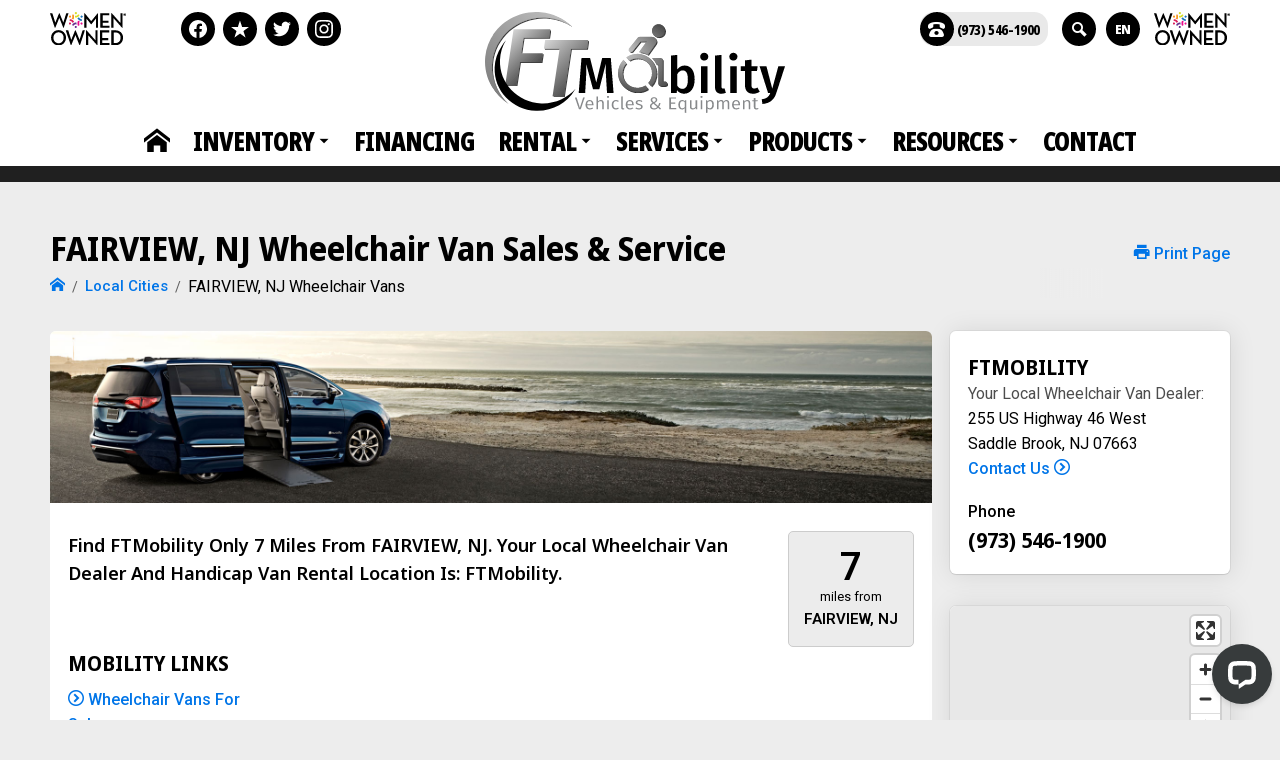

--- FILE ---
content_type: text/html; charset=UTF-8
request_url: https://www.ftmobility.com/local/fairview-nj-wheelchair-vans-and-mobility-products
body_size: 18993
content:

<!doctype html>
<html lang="en">
<head>
<meta charset="UTF-8">
<title>FAIRVIEW, NJ Wheelchair Van Sales & Service | FTMobility</title>
<meta name="description" content="FAIRVIEW, NJ Wheelchair Van Sales & Service">
<link rel="alternate" hreflang="en" href="https://www.ftmobility.com/local/fairview-nj-wheelchair-vans-and-mobility-products" />
<link rel="alternate" hreflang="es" href="https://www.ftmobility.com/es/local/fairview-nj-wheelchair-vans-and-mobility-products" />
<script>var dxjs = {};</script>
<script>Object.assign(dxjs,{"locations":[{"id":1,"city":"Saddle Brook","state":"NJ","address":"255 US Highway 46 West","zip":"07663","phone":"(973) 546-1900","tollfree":"","fax":"(973) 546-1706","locationimage":"\/Express2.0\/imageup\/location_1716480104015.png","arrange":0,"lat":"40.8886022","lng":"-74.0936452","dealername":"FTMobility","google_placeid":"ChIJRfy9V2L5wokR1DMNaV1ZA3Y"}],"visitor":{"ip":"13.58.241.43","city":"Columbus","geo":{"lat":39.99557876586914,"lng":-82.99945831298828},"distance_to_dealer":472,"my_dealer_id":1,"state":"Ohio","country_code":"US","device":{"isMobile":false}},"dealername":"FTMobility","payment_calc_months":[12,24,36,48,60,72,84,96,108,120],"payment_default_terms":60,"payment_calc_rates":[0,1.9,2.9,3.9,4.9,5.9,6.9],"payment_default_apr":3.9,"popup_banners":[],"site_version":"3.5.38","contact_page_url":"\/locations\/saddle-brook-nj","site_colors":{"bg_primary":"rgb(13,71,161)","bg_secondary":"rgb(40, 40, 40)"},"dealerid":"ft","location_map_features":{"type":"FeatureCollection","features":[{"type":"Feature","properties":{"name":"FTMobility","index":0,"id":1,"state":"NJ","city":"Saddle Brook","address":"255 US Highway 46 West","zip":"07663","phone":"(973) 546-1900","slug":"locations\/saddle-brook-nj","logo":"\/Express2.0\/imageup\/location_1716480104015.png","bg_primary":"rgb(13,71,161)","bg_secondary":"rgb(40, 40, 40)"},"geometry":{"type":"Point","coordinates":["-74.0936452","40.8886022"]}}]},"googleapikey":"AIzaSyCuWwz_cxkhCBHJFc-6D4KHylpjgyzHis8","payment_calc_image_url":"\/dealer_theme\/dealer-images\/logo.svg","lang":null,"site_languages":[{"name":"English","value":"en","name_en":"English"},{"name":"espa\u00f1ol","value":"es","name_en":"Spanish"}],"public_token":"tk4qgyxmypa7ctublyn3uig4lf3hbtf72rxjw0jg","isMobile":false,"fixed_header":true});</script>
<script src="/dealer_theme/dealer-js.js"></script>
<meta property="og:title" content="FAIRVIEW, NJ Wheelchair Van Sales &amp; Service" />
<meta property="og:description" content="FAIRVIEW, NJ Wheelchair Van Sales &amp; Service" />
<meta property="og:url" content="https://www.ftmobility.com/local/fairview-nj-wheelchair-vans-and-mobility-products" />
<meta property="og:type" content="website" />
<meta property="og:image:secure_url" content="https://www.ftmobility.com/dealer_theme/dealer-images/logo-og.png?v=3.5.38" />
<meta property="og:image" content="http://www.ftmobility.com/dealer_theme/dealer-images/logo-og.png?v=3.5.38" />
<meta property="og:image:alt" content="FAIRVIEW, NJ Wheelchair Van Sales &amp; Service" />
<script async src="https://www.googletagmanager.com/gtag/js?id=UA-61514969-1"></script>
<script>window.dataLayer = window.dataLayer || []; function gtag(){dataLayer.push(arguments);}
	gtag('js', new Date());
	gtag('config', 'UA-61514969-1');
</script>
<meta name="viewport" content="width=device-width, initial-scale=1.0, maximum-scale=5.0">
<meta name="author" content="Dealer Express">
<meta name="format-detection" content="telephone=no">
<meta name="apple-mobile-web-app-capable" content="yes">
<link rel="icon" type="image/png" href="/dealer_theme/dealer-images/favicon_64.png?v=3.5.38">
<link rel="preconnect" href="https://ajax.googleapis.com" />
<link rel="preconnect" href="https://fonts.gstatic.com" />
<link rel="preconnect" href="https://fonts.googleapis.com" />
<link rel="preconnect" href="https://fonts.gstatic.com" />
<link rel="preconnect" href="https://www.dealerexpress.net" />

<link rel="stylesheet" type="text/css" href="/dealer_theme/dealer-css-variables.css?v=3.5.38">
<link rel="stylesheet" type="text/css" href="https://storage.googleapis.com/dx-cdn-public/fonts/DxSiteIcons/1.03/style.css?v=3.5.38">
<link rel="preload" href="/dist/js/dx-bundle.min.js?v=3.5.38" as="script">
<link rel="stylesheet" type="text/css" href="/dist/css/dx-bundle.min.css?v=3.5.38">


<link rel="stylesheet" type="text/css" href="/dealer_theme/dealer-style-overrides.css?v=3.5.38">
<script>var storeid="ft";</script>
<script src="//storage.googleapis.com/dx-cdn-public/dx-shared/browser-scripts/jquery/gzip/jquery.2.2.4.js?v=3.5.38"></script>
<link href="https://fonts.googleapis.com/css2?family=Noto+Sans:ital,wdth,wght@0,62.5..100,100..900;1,62.5..100,100..900&family=Roboto:wght@400;500;600&display=swap" rel="stylesheet">
</head>
<body data-path="/local/fairview-nj-wheelchair-vans-and-mobility-products" data-view="local-pages-single" data-device="standard">
	<div class="global">
        <header>
	<div id="headercontainer">
		
		<div class="container fully-transparent header-height">
			<div class="header-box-color">
				<div id="dxHeaderGrid" class="header-type-1">
					
					<div id="dxNav" class="">
						<div class="nav-wrapper">
	<nav class="navbar navbar-default navbar-static-top tm_navbar clearfix"  role="navigation">
		<ul class="nav sf-menu clearfix">
			<li class="home-link-btn"><a href="/"><i class="moon moon-home2"></i></a><li class="is-dropdown"><a class="" href="/new-jersey-wheelchair-vans-for-sale">Inventory</a><div class="sub-menu"><ul><li><a  href="/new-jersey-wheelchair-vans-for-sale?showall"><span>View All</span></a></li><li><a  href="/new-jersey-wheelchair-vans-for-sale?filter=mobility-vehicle-condition:new"><span>New</span></a></li><li><a  href="/new-jersey-wheelchair-vans-for-sale?filter=mobility-vehicle-condition:used"><span>Pre-Owned</span></a></li><li><a  href="/services/financing"><span>Financing</span></a></li><li><a  href="/services/sell-your-wheelchair-van"><span>Sell/Trade Appraisal</span></a></li></ul></div></li><li class=""><a class="" href="/services/financing">Financing</a></li><li class="is-dropdown"><a class="" href="/wheelchair-van-rentals">Rental</a><div class="sub-menu"><ul><li class=""><a  href="/wheelchair-van-rentals"><span>Wheelchair Van Rental</span></a></li><li class=""><a  href="/wheelchair-van-rentals#rates"><span>Rates</span></a></li><li class=""><a  href="/wheelchair-van-rentals#reserve"><span>Reserve A Van</span></a></li><li class=""><a  href="/wheelchair-van-rentals#terms"><span>Rental Terms</span></a></li></ul></div></li><li class="is-dropdown"><a class="" href="/services">Services</a><div class="sub-menu"><ul><li class=""><a  href="/services/vehicle-service"><span>Vehicle Service & Repair</span></a></li><li class=""><a  href="/services/in-home-evaluations"><span>In-Home Evaluations</span></a></li><li class=""><a  href="/services/financing"><span>Financing</span></a></li><li class=""><a  href="/services/driver-evaluation"><span>Driver Evaluation</span></a></li><li class=""><a  href="/services/sell-your-wheelchair-van"><span>Trade Appraisal</span></a></li><li class=""><a  href="/services"><span>+1 More</span></a></li></ul></div></li><li class="is-dropdown"><a class="" href="/mobility-products">Products</a><div class="sub-menu"><ul><li class=""><a  href="/vehicle-conversions"><span>Vehicle Conversions</span></a></li><li class=""><a  href="/scooter-lifts"><span>Scooter & Wheelchair Lifts</span></a></li><li class=""><a  href="/vehicle-transfer-seats"><span>Vehicle Transfer Seating</span></a></li><li class=""><a  href="/driving-aids"><span>Driving Aids</span></a></li><li class=""><a  href="/docking-systems"><span>Wheelchair Restraints</span></a></li><li class=""><a  href="/mobility-products"><span>+2 More</span></a></li></ul></div></li><li class="is-dropdown"><a class="" href="/resources">Resources</a><div class="sub-menu"><ul><li class=""><a  href="/resources/about-us"><span>About Us</span></a></li><li class=""><a  href="/resources/woman-owned-business"><span>Women Owned</span></a></li><li class=""><a  href="/resources/customer-reviews"><span>Customer Reviews</span></a></li><li class=""><a  href="/resources/payment-calculator"><span>Payment Calculator</span></a></li><li class=""><a  href="/resources/nmeda-qap"><span>NMEDA/QAP Member</span></a></li><li class=""><a  href="/resources"><span>+3 More</span></a></li></ul></div></li><li class=""><a class="" href="/locations/saddle-brook-nj">Contact</a></li>		</ul>
	</nav>
</div>
					</div>
					<div id="dxSup" class="remove-on-fixed">
						<div class="theme-slash-row fill-primary bg-primary">
							<div class="ft-header-block">
								<div class="women-owned-wrapper">
									<a href="/resources/woman-owned-business">
										<img src="/dealer_theme/dealer-images/woman-owned-business-icon-stacked.svg" class="woman-owned-logo" alt="Woman Owned Business Logo">
									
									</a>
								</div>
								<div class="social-container">
									<div class="social-icons-wrapper">
										<a href="https://www.facebook.com/FTmobility" class="social-icon-link dx-tooltip" data-tip="Find us on Facebook" data-brand="facebook" target="_blank"><svg data-brand="facebook" class="social-icon-svg" role="img" viewBox="0 0 24 24" xmlns="http://www.w3.org/2000/svg"><title>Facebook</title><path d="M24 12.073c0-6.627-5.373-12-12-12s-12 5.373-12 12c0 5.99 4.388 10.954 10.125 11.854v-8.385H7.078v-3.47h3.047V9.43c0-3.007 1.792-4.669 4.533-4.669 1.312 0 2.686.235 2.686.235v2.953H15.83c-1.491 0-1.956.925-1.956 1.874v2.25h3.328l-.532 3.47h-2.796v8.385C19.612 23.027 24 18.062 24 12.073z"/></svg></a><a href="https://www.google.com/maps/place/?q=place_id:ChIJRfy9V2L5wokR1DMNaV1ZA3Y" class="social-icon-link dx-tooltip" data-tip="Our Google MyBusiness Profile" data-brand="google_my_business" target="_blank" title="Read our reviews on our Goolge My Business Page"><svg data-brand="google_my_business" class="social-icon-svg" role="img" viewBox="0 0 24 24" xmlns="http://www.w3.org/2000/svg"><title>Google My Business</title><path d="M3.273 1.636c-.736 0-1.363.492-1.568 1.16L0 9.272c0 1.664 1.336 3 3 3a3 3 0 003-3c0 1.664 1.336 3 3 3a3 3 0 003-3c0 1.65 1.35 3 3 3 1.664 0 3-1.336 3-3 0 1.664 1.336 3 3 3s3-1.336 3-3l-1.705-6.476a1.646 1.646 0 00-1.568-1.16zm8.729 9.326c-.604 1.063-1.703 1.81-3.002 1.81-1.304 0-2.398-.747-3-1.806-.604 1.06-1.702 1.806-3 1.806-.484 0-.944-.1-1.363-.277v8.232c0 .9.736 1.637 1.636 1.637h17.454c.9 0 1.636-.737 1.636-1.637v-8.232a3.48 3.48 0 01-1.363.277c-1.304 0-2.398-.746-3-1.804-.602 1.058-1.696 1.804-3 1.804-1.299 0-2.394-.75-2.998-1.81zm5.725 3.765c.808 0 1.488.298 2.007.782l-.859.859a1.623 1.623 0 00-1.148-.447c-.98 0-1.772.827-1.772 1.806 0 .98.792 1.807 1.772 1.807.882 0 1.485-.501 1.615-1.191h-1.615v-1.16h2.826c.035.196.054.4.054.613 0 1.714-1.147 2.931-2.88 2.931a3 3 0 010-6z"/></svg></a><a href="/resources/customer-reviews" class="social-icon-link dx-tooltip" data-tip="Customer Reviews" data-brand="reviews" title="Read our customer reviews"><svg data-brand="reviews" class="social-icon-svg" role="img" viewBox="0 0 24 24" xmlns="http://www.w3.org/2000/svg"><title>Read Our Reviews</title><path d="M24 9.324l-9.143-.03L11.971.57 9.143 9.294 0 9.324h.031l7.367 5.355-2.855 8.749h.029l7.459-5.386 7.396 5.386-2.855-8.73L24 9.315"/></svg></a><a href="https://twitter.com/FTMobilityVans" class="social-icon-link dx-tooltip" data-tip="Check out our Twitter" data-brand="twitter" target="_blank" title="Follow Us On Twitter"><svg data-brand="twitter" class="social-icon-svg" role="img" viewBox="0 0 24 24" xmlns="http://www.w3.org/2000/svg"><title>Twitter</title><path d="M23.953 4.57a10 10 0 01-2.825.775 4.958 4.958 0 002.163-2.723c-.951.555-2.005.959-3.127 1.184a4.92 4.92 0 00-8.384 4.482C7.69 8.095 4.067 6.13 1.64 3.162a4.822 4.822 0 00-.666 2.475c0 1.71.87 3.213 2.188 4.096a4.904 4.904 0 01-2.228-.616v.06a4.923 4.923 0 003.946 4.827 4.996 4.996 0 01-2.212.085 4.936 4.936 0 004.604 3.417 9.867 9.867 0 01-6.102 2.105c-.39 0-.779-.023-1.17-.067a13.995 13.995 0 007.557 2.209c9.053 0 13.998-7.496 13.998-13.985 0-.21 0-.42-.015-.63A9.935 9.935 0 0024 4.59z"/></svg></a><a href="https://www.blvd.com/wheelchair-van-dealers/ft-mobility" class="social-icon-link dx-tooltip" data-tip="Our Blvd.com Profile" data-brand="blvd" target="_blank" title="View Our BLVD.com Pages For The Best Wheelchair Vans!"><svg data-brand="blvd" class="social-icon-svg" role="img" xmlns="http://www.w3.org/2000/svg" viewBox="0 0 24 24"><path d="M6.725,4.6163a.86067.86067,0,0,0,.3342-.763.76363.76363,0,0,0-.36378-.71277A2.33858,2.33858,0,0,0,5.545,2.92458H4.58082V4.847H5.64554A1.9467,1.9467,0,0,0,6.725,4.6163Z"/><path d="M5.71652,6.30209H4.58082V8.55574H5.77567a1.77228,1.77228,0,0,0,1.118-.28984,1.06988,1.06988,0,0,0,.36082-.88726Q7.25444,6.30212,5.71652,6.30209Z"/><path d="M0,0V11.625H11.625V0ZM8.30436,9.40751A3.69664,3.69664,0,0,1,5.9827,10.07H2.74715V1.42215H5.43851a5.18651,5.18651,0,0,1,2.67066.52349,1.82245,1.82245,0,0,1,.83106,1.66509,2.09792,2.09792,0,0,1-.36377,1.27174,1.4531,1.4531,0,0,1-.96712.59743V5.539a1.90584,1.90584,0,0,1,1.186.68615A2.23235,2.23235,0,0,1,9.15909,7.562,2.20274,2.20274,0,0,1,8.30436,9.40751Z"/><path d="M17.76683,15.51043h-.976v5.63115h.78671q2.64989,0,2.65-2.84515Q20.2275,15.51044,17.76683,15.51043Z"/><path d="M12.375,12.375V24H24V12.375Zm8.54163,9.14515A4.9571,4.9571,0,0,1,17.406,22.65584H14.95717V14.008h2.715A4.57208,4.57208,0,0,1,20.961,15.126a4.11223,4.11223,0,0,1,1.17119,3.12316A4.25864,4.25864,0,0,1,20.91663,21.52015Z"/><path d="M0,12.375V24H11.625V12.375ZM6.67671,22.65584H4.67741L1.74353,14.008H3.595L5.2216,19.15412q.136.45553.281,1.06177.14488.60637.18041.84288a15.14557,15.14557,0,0,1,.44364-1.90465L7.76508,14.008H9.6165Z"/><path d="M12.375,0V11.625H24V0Zm8.86391,10.2739H15.89759V1.62606h1.83368V8.75964h3.50764Z"/></svg></a><a href="https://www.instagram.com/ftmobility/" class="social-icon-link dx-tooltip" data-tip="Visit our Instagram" data-brand="instagram" target="_blank" title="View our Instagram Images"><svg data-brand="instagram" class="social-icon-svg" role="img" viewBox="0 0 24 24" xmlns="http://www.w3.org/2000/svg"><title>Instagram</title><path d="M12 0C8.74 0 8.333.015 7.053.072 5.775.132 4.905.333 4.14.63c-.789.306-1.459.717-2.126 1.384S.935 3.35.63 4.14C.333 4.905.131 5.775.072 7.053.012 8.333 0 8.74 0 12s.015 3.667.072 4.947c.06 1.277.261 2.148.558 2.913.306.788.717 1.459 1.384 2.126.667.666 1.336 1.079 2.126 1.384.766.296 1.636.499 2.913.558C8.333 23.988 8.74 24 12 24s3.667-.015 4.947-.072c1.277-.06 2.148-.262 2.913-.558.788-.306 1.459-.718 2.126-1.384.666-.667 1.079-1.335 1.384-2.126.296-.765.499-1.636.558-2.913.06-1.28.072-1.687.072-4.947s-.015-3.667-.072-4.947c-.06-1.277-.262-2.149-.558-2.913-.306-.789-.718-1.459-1.384-2.126C21.319 1.347 20.651.935 19.86.63c-.765-.297-1.636-.499-2.913-.558C15.667.012 15.26 0 12 0zm0 2.16c3.203 0 3.585.016 4.85.071 1.17.055 1.805.249 2.227.415.562.217.96.477 1.382.896.419.42.679.819.896 1.381.164.422.36 1.057.413 2.227.057 1.266.07 1.646.07 4.85s-.015 3.585-.074 4.85c-.061 1.17-.256 1.805-.421 2.227-.224.562-.479.96-.899 1.382-.419.419-.824.679-1.38.896-.42.164-1.065.36-2.235.413-1.274.057-1.649.07-4.859.07-3.211 0-3.586-.015-4.859-.074-1.171-.061-1.816-.256-2.236-.421-.569-.224-.96-.479-1.379-.899-.421-.419-.69-.824-.9-1.38-.165-.42-.359-1.065-.42-2.235-.045-1.26-.061-1.649-.061-4.844 0-3.196.016-3.586.061-4.861.061-1.17.255-1.814.42-2.234.21-.57.479-.96.9-1.381.419-.419.81-.689 1.379-.898.42-.166 1.051-.361 2.221-.421 1.275-.045 1.65-.06 4.859-.06l.045.03zm0 3.678c-3.405 0-6.162 2.76-6.162 6.162 0 3.405 2.76 6.162 6.162 6.162 3.405 0 6.162-2.76 6.162-6.162 0-3.405-2.76-6.162-6.162-6.162zM12 16c-2.21 0-4-1.79-4-4s1.79-4 4-4 4 1.79 4 4-1.79 4-4 4zm7.846-10.405c0 .795-.646 1.44-1.44 1.44-.795 0-1.44-.646-1.44-1.44 0-.794.646-1.439 1.44-1.439.793-.001 1.44.645 1.44 1.439z"/></svg></a>									</div>
								</div>
								
							</div>
							
							<div id="dxLogo">
								<div id="logo">
									<a href="/">
										<img src="/dealer_theme/dealer-images/logo.svg" alt="FTMobility Logo" class="header-logo">									</a>
								</div>
							</div>
							<div class="ft-header-block ft-header-block-right">
								<a class="phone-link" href="tel:(973) 546-1900"><i class="moon moon-phone"></i> (973) 546-1900</a>
																<button class="dx-site-search-btn dx-tooltip" data-tip="Search Our Site"><i class="moon moon-search"></i></button>								<button class="select-list no-dropdown-arrow header-button dx-tooltip" data-tip="Change Site Language" data-change="update_lang" data-key="visitor_lang" data-value="">
	<span class="selected-item"><span class="lang-code-symbol">en</span><i class="hide-when-selected moon moon-arrow-right5"></i></span>
<div class="select-list-options"><ul><li data-value="en"><span class="lang-code-symbol">en</span><i class="hide-when-selected moon moon-arrow-right5"></i></li><li data-value="es"><span class="lang-code-symbol">es</span><i class="hide-when-selected moon moon-arrow-right5"></i></li></ul></div></button>								<div class="women-owned-wrapper">
									<a href="/resources/woman-owned-business">
										<img src="/dealer_theme/dealer-images/woman-owned-business-icon-stacked.svg" class="woman-owned-logo" alt="Woman Owned Business Logo">
									
									</a>
								</div>
							</div>
							
						</div>
					</div>
					<div id="dxNavMobile">
						<div class="mobile-menu-wrapper stick-it-mobile-menu">
    <a id="dialer-choose-location" class=" hide-print hidden-lg hidden-md hidden-sm mobile-header-phone-btn" href="javascript:void(0);">
        <i class="moon moon-phone"></i>
    </a>
    <a class="mobilemenubutton hide-print hidden-lg hidden-md hidden-sm" href="javascript:void(0);">
        <i class="moon moon-more2"></i>
    </a>
</div>					</div>
				</div>
			</div>
		</div>
	</div>
</header>
			<div class="mid-content-wrapper container">
			<div class="print-only print-header">
				<div class="flex-row nowrap">
					<div class="flex-column flex-stretch">
						<div class="print-header-logo">
							<img src="/dealer_theme/dealer-images/logo.svg" alt="FTMobility Logo" class="header-logo">						</div>
					</div>
					<div class="flex-column text-right location">
						<div class="dealername">FTMobility</div>
						<div class="web">www.ftmobility.com</div>
						<div class="print-date">Generated: February 1st 2026 at 10:01am EST</div>
					</div>
				</div>
			</div>
            
<div class="pg-grid">
	<div class="pg-heading">
		<div class="flex-row nowrap" >
	<div class="flex-column flex-stretch">
		<h1>FAIRVIEW, NJ Wheelchair Van Sales & Service</h1>
		<div class="breadcrumbs-wrapper">
	<div class="breadcrumbs">
		<ul itemscope itemtype="https://schema.org/BreadcrumbList">
			<li><a href="/"  title="FTMobility Home"><span><i class="moon moon-home2"></i></span></a></li>
<li itemprop="itemListElement" itemscope itemtype="https://schema.org/ListItem"><a href="/local" itemscope itemtype="https://schema.org/WebPage" itemprop="item" itemid="/local"  title="Local Cities"><span itemprop="name">Local Cities</span></a><meta itemprop="position" content="1" /></li>
<li itemprop="itemListElement" itemscope itemtype="https://schema.org/ListItem"><span itemprop="name">FAIRVIEW, NJ Wheelchair Vans</span><meta itemprop="position" content="2" /></li>
			<meta itemprop="name" content="breadcrumbs" />
		</ul>
	</div>
</div>
	</div>
	<div class="flex-column hidden-xs hidden-sm">
		<div class="page-heading-toolbar hide-print">
	<a href="javascript:print();"><i class="moon moon-material-local-printshop"></i> Print Page</a>
</div>
	</div>
</div>
	</div>
	<div class="pg-main">
		<div class="main-content">
			<div class="rootwrapper">
				<div class="" style="padding: 0;">
					<img src="https://storage.googleapis.com/dx-cdn-public/dx-shared/banners/wheelchair-van-parked-at-waters-edge.jpg" class="img-responsive" alt="Wheelchair van parked next to water with wheelchair ramp extended.">
				</div>
				
				<div class="standard-padding">
					<div class="gmapdist" style="float: right;text-align: center;padding: 15px;margin-left: 25px;margin-bottom: 0px;background-color: #ececec;border-radius: 5px;margin-top: 10px;border: solid 1px #ccc;">
						
						<div class="distance" style="font-size: 38px; line-height: 40px; font-weight: bold;">7</div>
						<div class="" style="font-size: 13px; font-weight: normal;">miles from</div>
						<div class="" style="font-size: 15px; font-weight: bold;">FAIRVIEW, NJ</div>
					</div>
					<h3 style="text-transform: capitalize;font-size: 18px;line-height: 28px;margin-top: 10px;">Find FTMobility only <span class="distance">7 miles</span> from FAIRVIEW, NJ.  Your local wheelchair van dealer and handicap van rental location is: FTMobility.</h3>
					
					<div style="clear: both"></div>
					<div class="row">
						<div class="col-lg-3">
							<h2>Mobility Links</h2>
							<div class="row">
								<div class="col-sm-12">
									<a href="/new-jersey-wheelchair-vans-for-sale"><i class="moon moon-circle-right2"></i> Wheelchair Vans For Sale</a>
								</div>
								<div class="col-sm-12">
									<a href="/wheelchair-van-rentals"><i class="moon moon-circle-right2"></i> Wheelchair Van Rental</a>
								</div>
								<div class="col-sm-12">
									<a href="/services/vehicle-service"><i class="moon moon-circle-right2"></i> Handicap Van Service</a>
								</div>
								<div class="col-sm-12">
									<a href="/mobility-products"><i class="moon moon-circle-right2"></i> Mobility Products</a>
								</div>
								<div class="col-sm-12">
									<a href="/new-jersey-wheelchair-vans-for-sale?filter=mobility-vehicle-condition:used"><i class="moon moon-circle-right2"></i> Used Wheelchair Vans</a>
								</div>
								<div class="col-sm-12">
									<a href="/locations/saddle-brook-nj"><i class="moon moon-circle-right2"></i> Contact Us</a>
								</div>
							</div>
						</div>
						<div class="col-lg-9">
						
						</div>
					</div>
					
					
					
					<div style="height:30px;"></div>
					<p style="line-height:26px;"></p>
					
					
					
					
					
					
				
				</div>
			</div>
					</div>
	</div>
	<div class="pg-sidebar">
		<div class="sidebarfeature">
			<h2 style="margin-bottom:0px; margin-top:0px;">FTMobility</h2>
			<div style="margin-top: 0px; color: #4d4d4d;">Your Local Wheelchair Van Dealer:</div>
			255 US Highway 46 West<br>
			Saddle Brook, NJ 07663			<p><a href="/locations/saddle-brook-nj">Contact Us <i class="moon moon-circle-right2"></i></a></p>
			<p style="margin-bottom:0px; margin-top:15px; "><strong>Phone</strong></p>
			<h2 style=" margin: 0; padding: 0;">(973) 546-1900</h2>
		</div>
		
		<div class="sidebarfeature" style="min-height: 160px; overflow: hidden;">
			<div class="contact-page-map-wrapper" style="margin: -20px -18px">
				<dx-maps class="contact-page-map"></dx-maps>
			</div>
		</div>
		
		<div class="stick-it">
	<div class="hideprint">
		<div class="sidebarfeature">
			<div id="sidebar-ask-question"></div>
<script>
    $(document).ready(function() {
        dxjs.dxForms.create({
            container: $('#sidebar-ask-question'),
            form_type: 'general',
            on_ready: function (formObj) {

            }
        });
    });
</script>
		</div>
	</div>
</div>	</div>
</div>





<div class="row">
	<div class="col-sm-8">
		
		<div class="" style="padding: 0;">
						<img src="https://storage.googleapis.com/dx-cdn-public/dx-shared/banners/braunability-van-and-flowers-wheelchair-van.jpg" class="img-responsive" alt="Boy next to wheelchair handicap van and enjoying it."/>
		</div>
		<div class="sidebarfeature" style="max-width: 100%">
		
		</div>
		<h2 style="background-color: #ececec; padding: 4px 10px; color: #252525">Wheelchair Vans In-Stock Near FAIRVIEW, NJ</h2>
		<div class="card-list vehicle-list" data-view="v-grid"><div class="single-vehicle single-card elevation-hover vehicleresultsmainx" data-vehicleid="729">
	<a href="/new-jersey-wheelchair-vans-for-sale/NzI5">
		<div class="card-spacer">
			<div class="section-image">
				<div class="image-wrapper ratio-4-3">

 <img src="/Express2.0/imageup/1764093139_8883one.jpg" alt="New 2025 Chrysler Pacifica" class="vehicle-thumb">

				</div>
			</div>
			<div class="over-tags">
															</div>
			<div class="section-content">
				<div class="card-primary-area">
					<div class="padded-area">
						<div class="vehiclelist-details">
							
							<div class="make-model full-row no-border">
								<span class="new-used-letter-icon nu-new dx-tooltip" data-tip="Vehicle Condition<br><strong>New</strong>"> </span>
								<span class="tooltip-on-child-overflow"><span>2025 Chrysler Pacifica</span></span>
							</div>
															<div class="conversion full-row no-border">
									<span class="new-used-letter-icon nu-new dx-tooltip" data-tip="Conversion Condition<br><strong>New</strong>"> </span>
									<span class="tooltip-on-child-overflow"><span>
                                                        BraunAbility Chrysler Entervan Xi Infloor                                                            </span></span>
								</div>
														<div class="v-spacer-14-px"></div>
							<div class="full-row">
								<div class="half-row">Trim:</div>
								<div class="half-row"><span class="tooltip-on-child-overflow"><span>Select</span></span></div>
							</div>
															<div class="full-row">
									<div class="half-row">Location:</div>
									<div class="half-row"><span class="tooltip-on-child-overflow"><span>Saddle Brook, NJ</span></span></div>
								</div>
														<div class="full-row">
								<div class="half-row">Miles:</div>
								<div class="half-row">10</div>
							</div>
							<div class="full-row">
								<div class="half-row">Stock:</div>
								<div class="half-row"><span class="tooltip-on-child-overflow"><span>#979</span></span></div>
							</div>
														<div class="full-row">
								<div class="half-row">Status:</div>
								<div class="half-row"><span class="tooltip-on-child-overflow"><span>
                                                        In-Stock</span></span>
								</div>
							</div>
														<div class="full-row">
                                                <span class="price">Call For Price</span>
							</div>
						</div>
					</div>
				</div>
			</div>
		</div>
	</a>
</div>
<div class="single-vehicle single-card elevation-hover vehicleresultsmainx" data-vehicleid="590">
	<a href="/new-jersey-wheelchair-vans-for-sale/NTkw">
		<div class="card-spacer">
			<div class="section-image">
				<div class="image-wrapper ratio-4-3">

 <img src="/Express2.0/imageup/1716558258one.JPG" alt="Used 2022 Chrysler Voyager" class="vehicle-thumb">

				</div>
			</div>
			<div class="over-tags">
															</div>
			<div class="section-content">
				<div class="card-primary-area">
					<div class="padded-area">
						<div class="vehiclelist-details">
							
							<div class="make-model full-row no-border">
								<span class="new-used-letter-icon nu-used dx-tooltip" data-tip="Vehicle Condition<br><strong>Used</strong>"> </span>
								<span class="tooltip-on-child-overflow"><span>2022 Chrysler Voyager</span></span>
							</div>
															<div class="conversion full-row no-border">
									<span class="new-used-letter-icon nu-new dx-tooltip" data-tip="Conversion Condition<br><strong>New</strong>"> </span>
									<span class="tooltip-on-child-overflow"><span>
                                                        VMI Chrysler Northstar                                                            </span></span>
								</div>
														<div class="v-spacer-14-px"></div>
							<div class="full-row">
								<div class="half-row">Trim:</div>
								<div class="half-row"><span class="tooltip-on-child-overflow"><span>LX</span></span></div>
							</div>
															<div class="full-row">
									<div class="half-row">Location:</div>
									<div class="half-row"><span class="tooltip-on-child-overflow"><span>Saddle Brook, NJ</span></span></div>
								</div>
														<div class="full-row">
								<div class="half-row">Miles:</div>
								<div class="half-row">72,500</div>
							</div>
							<div class="full-row">
								<div class="half-row">Stock:</div>
								<div class="half-row"><span class="tooltip-on-child-overflow"><span>#1017</span></span></div>
							</div>
														<div class="full-row">
								<div class="half-row">Status:</div>
								<div class="half-row"><span class="tooltip-on-child-overflow"><span>
                                                        In-Stock</span></span>
								</div>
							</div>
														<div class="full-row">
                                                <span class="price">Call For Price</span>
							</div>
						</div>
					</div>
				</div>
			</div>
		</div>
	</a>
</div>
<div class="single-vehicle single-card elevation-hover vehicleresultsmainx" data-vehicleid="593">
	<a href="/new-jersey-wheelchair-vans-for-sale/NTkz">
		<div class="card-spacer">
			<div class="section-image">
				<div class="image-wrapper ratio-4-3">

 <img src="/Express2.0/imageup/1711641456one.JPG" alt="Used 2022 Chrysler Pacifica" class="vehicle-thumb">

				</div>
			</div>
			<div class="over-tags">
															</div>
			<div class="section-content">
				<div class="card-primary-area">
					<div class="padded-area">
						<div class="vehiclelist-details">
							
							<div class="make-model full-row no-border">
								<span class="new-used-letter-icon nu-used dx-tooltip" data-tip="Vehicle Condition<br><strong>Used</strong>"> </span>
								<span class="tooltip-on-child-overflow"><span>2022 Chrysler Pacifica</span></span>
							</div>
															<div class="conversion full-row no-border">
									<span class="new-used-letter-icon nu-new dx-tooltip" data-tip="Conversion Condition<br><strong>New</strong>"> </span>
									<span class="tooltip-on-child-overflow"><span>
                                                        BraunAbility Chrysler Entervan Xi Infloor                                                            </span></span>
								</div>
														<div class="v-spacer-14-px"></div>
							<div class="full-row">
								<div class="half-row">Trim:</div>
								<div class="half-row"><span class="tooltip-on-child-overflow"><span>Touring L</span></span></div>
							</div>
															<div class="full-row">
									<div class="half-row">Location:</div>
									<div class="half-row"><span class="tooltip-on-child-overflow"><span>Saddle Brook, NJ</span></span></div>
								</div>
														<div class="full-row">
								<div class="half-row">Miles:</div>
								<div class="half-row">70,390</div>
							</div>
							<div class="full-row">
								<div class="half-row">Stock:</div>
								<div class="half-row"><span class="tooltip-on-child-overflow"><span>#1018</span></span></div>
							</div>
														<div class="full-row">
								<div class="half-row">Status:</div>
								<div class="half-row"><span class="tooltip-on-child-overflow"><span>
                                                        In-Stock</span></span>
								</div>
							</div>
														<div class="full-row">
                                                <span class="price">Call For Price</span>
							</div>
						</div>
					</div>
				</div>
			</div>
		</div>
	</a>
</div>
<div class="single-vehicle single-card elevation-hover vehicleresultsmainx" data-vehicleid="559">
	<a href="/new-jersey-wheelchair-vans-for-sale/NTU5">
		<div class="card-spacer">
			<div class="section-image">
				<div class="image-wrapper ratio-4-3">

 <img src="/Express2.0/imageup/1695392790one.JPG" alt="Used 2021 Chrysler Pacifica" class="vehicle-thumb">

				</div>
			</div>
			<div class="over-tags">
															</div>
			<div class="section-content">
				<div class="card-primary-area">
					<div class="padded-area">
						<div class="vehiclelist-details">
							
							<div class="make-model full-row no-border">
								<span class="new-used-letter-icon nu-used dx-tooltip" data-tip="Vehicle Condition<br><strong>Used</strong>"> </span>
								<span class="tooltip-on-child-overflow"><span>2021 Chrysler Pacifica</span></span>
							</div>
															<div class="conversion full-row no-border">
									<span class="new-used-letter-icon nu-new dx-tooltip" data-tip="Conversion Condition<br><strong>New</strong>"> </span>
									<span class="tooltip-on-child-overflow"><span>
                                                        BraunAbility Chrysler Entervan XT                                                            </span></span>
								</div>
														<div class="v-spacer-14-px"></div>
							<div class="full-row">
								<div class="half-row">Trim:</div>
								<div class="half-row"><span class="tooltip-on-child-overflow"><span>Touring L</span></span></div>
							</div>
															<div class="full-row">
									<div class="half-row">Location:</div>
									<div class="half-row"><span class="tooltip-on-child-overflow"><span>Saddle Brook, NJ</span></span></div>
								</div>
														<div class="full-row">
								<div class="half-row">Miles:</div>
								<div class="half-row">67,500</div>
							</div>
							<div class="full-row">
								<div class="half-row">Stock:</div>
								<div class="half-row"><span class="tooltip-on-child-overflow"><span>#R19</span></span></div>
							</div>
														<div class="full-row">
								<div class="half-row">Status:</div>
								<div class="half-row"><span class="tooltip-on-child-overflow"><span>
                                                        In-Stock</span></span>
								</div>
							</div>
														<div class="full-row">
                                                <span class="price">Call For Price</span>
							</div>
						</div>
					</div>
				</div>
			</div>
		</div>
	</a>
</div>
<div class="single-vehicle single-card elevation-hover vehicleresultsmainx" data-vehicleid="650">
	<a href="/new-jersey-wheelchair-vans-for-sale/NjUw">
		<div class="card-spacer">
			<div class="section-image">
				<div class="image-wrapper ratio-4-3">

 <img src="/Express2.0/imageup/1740588600_4471one.jpg" alt="Used 2024 Toyota Sienna" class="vehicle-thumb">

				</div>
			</div>
			<div class="over-tags">
															</div>
			<div class="section-content">
				<div class="card-primary-area">
					<div class="padded-area">
						<div class="vehiclelist-details">
							
							<div class="make-model full-row no-border">
								<span class="new-used-letter-icon nu-used dx-tooltip" data-tip="Vehicle Condition<br><strong>Used</strong>"> </span>
								<span class="tooltip-on-child-overflow"><span>2024 Toyota Sienna</span></span>
							</div>
															<div class="conversion full-row no-border">
									<span class="new-used-letter-icon nu-used dx-tooltip" data-tip="Conversion Condition<br><strong>Used</strong>"> </span>
									<span class="tooltip-on-child-overflow"><span>
                                                        BraunAbility Toyota Rampvan XT                                                            </span></span>
								</div>
														<div class="v-spacer-14-px"></div>
							<div class="full-row">
								<div class="half-row">Trim:</div>
								<div class="half-row"><span class="tooltip-on-child-overflow"><span>LE 8-Passenger</span></span></div>
							</div>
															<div class="full-row">
									<div class="half-row">Location:</div>
									<div class="half-row"><span class="tooltip-on-child-overflow"><span>Saddle Brook, NJ</span></span></div>
								</div>
														<div class="full-row">
								<div class="half-row">Miles:</div>
								<div class="half-row">15,600</div>
							</div>
							<div class="full-row">
								<div class="half-row">Stock:</div>
								<div class="half-row"><span class="tooltip-on-child-overflow"><span>#R17</span></span></div>
							</div>
														<div class="full-row">
								<div class="half-row">Status:</div>
								<div class="half-row"><span class="tooltip-on-child-overflow"><span>
                                                        In-Stock</span></span>
								</div>
							</div>
														<div class="full-row">
                                                <span class="price">Call For Price</span>
							</div>
						</div>
					</div>
				</div>
			</div>
		</div>
	</a>
</div>
<div class="single-vehicle single-card elevation-hover vehicleresultsmainx" data-vehicleid="612">
	<a href="/new-jersey-wheelchair-vans-for-sale/NjEy">
		<div class="card-spacer">
			<div class="section-image">
				<div class="image-wrapper ratio-4-3">

 <img src="/Express2.0/imageup/1718031627one.JPG" alt="Used 2022 Chrysler Pacifica" class="vehicle-thumb">

				</div>
			</div>
			<div class="over-tags">
															</div>
			<div class="section-content">
				<div class="card-primary-area">
					<div class="padded-area">
						<div class="vehiclelist-details">
							
							<div class="make-model full-row no-border">
								<span class="new-used-letter-icon nu-used dx-tooltip" data-tip="Vehicle Condition<br><strong>Used</strong>"> </span>
								<span class="tooltip-on-child-overflow"><span>2022 Chrysler Pacifica</span></span>
							</div>
															<div class="conversion full-row no-border">
									<span class="new-used-letter-icon nu-used dx-tooltip" data-tip="Conversion Condition<br><strong>Used</strong>"> </span>
									<span class="tooltip-on-child-overflow"><span>
                                                        BraunAbility Chrysler Entervan XT                                                            </span></span>
								</div>
														<div class="v-spacer-14-px"></div>
							<div class="full-row">
								<div class="half-row">Trim:</div>
								<div class="half-row"><span class="tooltip-on-child-overflow"><span>Touring L</span></span></div>
							</div>
															<div class="full-row">
									<div class="half-row">Location:</div>
									<div class="half-row"><span class="tooltip-on-child-overflow"><span>Saddle Brook, NJ</span></span></div>
								</div>
														<div class="full-row">
								<div class="half-row">Miles:</div>
								<div class="half-row">55,800</div>
							</div>
							<div class="full-row">
								<div class="half-row">Stock:</div>
								<div class="half-row"><span class="tooltip-on-child-overflow"><span>#R11</span></span></div>
							</div>
														<div class="full-row">
								<div class="half-row">Status:</div>
								<div class="half-row"><span class="tooltip-on-child-overflow"><span>
                                                        In-Stock</span></span>
								</div>
							</div>
														<div class="full-row">
                                                <span class="price">Call For Price</span>
							</div>
						</div>
					</div>
				</div>
			</div>
		</div>
	</a>
</div>
</div>		
		<h2 style="background-color: #ececec; padding: 4px 10px; color: #252525">Wheelchair Van Accessories Near FAIRVIEW, NJ</h2>
		<div class="card-list" data-view="v-grid">
							<div class="single-card">
					<div class="card-spacer">
						<div class="section-image">
							<div class="image-wrapper ratio-1-1">
								<a href="/abilitrax-seating">
									<img src="/uploads/mobility-logo-1554812975.jpg" alt="Abilitrax Seating Solutions - Abilitrax Seating Solutions">
								</a>
							</div>
						</div>
						<div class="section-content">
							<div class="card-primary-area">
								<div class="padded-area">
									<div class="title">Abilitrax Seating Solutions</div>
								</div>
							</div>
							<div class="card-actions">
								<a href="/abilitrax-seating" class="card-action link-btn">Learn More</a>
							</div>
						</div>
					</div>
				</div>
							<div class="single-card">
					<div class="card-spacer">
						<div class="section-image">
							<div class="image-wrapper ratio-1-1">
								<a href="/docking-systems">
									<img src="/uploads/mobility-logo-1428068004.jpg" alt="Wheelchair Restraints - Wheelchair Restraints">
								</a>
							</div>
						</div>
						<div class="section-content">
							<div class="card-primary-area">
								<div class="padded-area">
									<div class="title">Wheelchair Restraints</div>
								</div>
							</div>
							<div class="card-actions">
								<a href="/docking-systems" class="card-action link-btn">Learn More</a>
							</div>
						</div>
					</div>
				</div>
							<div class="single-card">
					<div class="card-spacer">
						<div class="section-image">
							<div class="image-wrapper ratio-1-1">
								<a href="/wheelchair-lift-for-van">
									<img src="/uploads/mobility-logo-1525199729.jpg" alt="Full-Size Platform Lifts - Full-Size Platform Lifts">
								</a>
							</div>
						</div>
						<div class="section-content">
							<div class="card-primary-area">
								<div class="padded-area">
									<div class="title">Full-Size Platform Lifts</div>
								</div>
							</div>
							<div class="card-actions">
								<a href="/wheelchair-lift-for-van" class="card-action link-btn">Learn More</a>
							</div>
						</div>
					</div>
				</div>
							<div class="single-card">
					<div class="card-spacer">
						<div class="section-image">
							<div class="image-wrapper ratio-1-1">
								<a href="/driving-aids">
									<img src="/uploads/mobility-logo-1720705874.jpg" alt="Driving Aids - Driving Aids">
								</a>
							</div>
						</div>
						<div class="section-content">
							<div class="card-primary-area">
								<div class="padded-area">
									<div class="title">Driving Aids</div>
								</div>
							</div>
							<div class="card-actions">
								<a href="/driving-aids" class="card-action link-btn">Learn More</a>
							</div>
						</div>
					</div>
				</div>
							<div class="single-card">
					<div class="card-spacer">
						<div class="section-image">
							<div class="image-wrapper ratio-1-1">
								<a href="/vehicle-transfer-seats">
									<img src="/uploads/mobility-logo-1720705851.jpg" alt="Vehicle Transfer Seating - Vehicle Transfer Seating">
								</a>
							</div>
						</div>
						<div class="section-content">
							<div class="card-primary-area">
								<div class="padded-area">
									<div class="title">Vehicle Transfer Seating</div>
								</div>
							</div>
							<div class="card-actions">
								<a href="/vehicle-transfer-seats" class="card-action link-btn">Learn More</a>
							</div>
						</div>
					</div>
				</div>
							<div class="single-card">
					<div class="card-spacer">
						<div class="section-image">
							<div class="image-wrapper ratio-1-1">
								<a href="/scooter-lifts">
									<img src="/uploads/mobility-logo-1410885057.jpg" alt="Scooter & Wheelchair Lifts - Scooter & Wheelchair Lifts">
								</a>
							</div>
						</div>
						<div class="section-content">
							<div class="card-primary-area">
								<div class="padded-area">
									<div class="title">Scooter & Wheelchair Lifts</div>
								</div>
							</div>
							<div class="card-actions">
								<a href="/scooter-lifts" class="card-action link-btn">Learn More</a>
							</div>
						</div>
					</div>
				</div>
							<div class="single-card">
					<div class="card-spacer">
						<div class="section-image">
							<div class="image-wrapper ratio-1-1">
								<a href="/vehicle-conversions">
									<img src="/uploads/mobility-logo-1716480894.jpg" alt="Wheelchair Vehicle Conversions - Wheelchair Vehicle Conversions">
								</a>
							</div>
						</div>
						<div class="section-content">
							<div class="card-primary-area">
								<div class="padded-area">
									<div class="title">Wheelchair Vehicle Conversions</div>
								</div>
							</div>
							<div class="card-actions">
								<a href="/vehicle-conversions" class="card-action link-btn">Learn More</a>
							</div>
						</div>
					</div>
				</div>
							<div class="single-card">
					<div class="card-spacer">
						<div class="section-image">
							<div class="image-wrapper ratio-1-1">
								<a href="/braun-platform-wheelchair-lifts">
									<img src="/uploads/mobility-logo-1463103225.jpg" alt="Braun Platform Wheelchair Lift - Braun Platform Wheelchair Lifts">
								</a>
							</div>
						</div>
						<div class="section-content">
							<div class="card-primary-area">
								<div class="padded-area">
									<div class="title">Braun Platform Wheelchair Lifts</div>
								</div>
							</div>
							<div class="card-actions">
								<a href="/braun-platform-wheelchair-lifts" class="card-action link-btn">Learn More</a>
							</div>
						</div>
					</div>
				</div>
					</div>
		
		<h3 style="margin-top:20px;"><a href="/local"><i class="moon moon-circle-left2"></i> Back To Local Wheelchair Van City Pages</a></h3>
	</div>
	
	
	<div class="col-sm-4">
		<div class="sidebarfeature" style="padding: 0">
		
		</div>
		
		<div id="directions-panel" class="mapborder" style="width:100%;"></div>
	</div>
</div>
<script>
	addEventListener('DOMContentLoaded',()=>{
		var dxDealerLocatorAppScript = document.createElement('script');
		dxDealerLocatorAppScript.onload = function () {
			new DxMap(Object.assign(dxjs.map_dealer_config, {location_id_filter: [1],includeSidebar: false, fitBoundsMaxZoom: 8}));
			
		};
		dxDealerLocatorAppScript.src = 'https://storage.googleapis.com/dx-cdn-public/dx-shared/browser-scripts/dx-maps/latest/dx-maps.js?v='+dxjs.site_version;
		document.head.append(dxDealerLocatorAppScript);
	});
</script>
		</div>
        <div class="very-bottom-footer dark-bg">
	<div class="footer-top-row">
		<div class="container fully-transparent">
			<div class="flex-row flex-spread">
    <div class="flex-column flex-stretch">
        <div class="social-icons-wrapper">
            <a href="https://www.facebook.com/FTmobility" class="social-icon-link dx-tooltip" data-tip="Find us on Facebook" data-brand="facebook" target="_blank"><svg data-brand="facebook" class="social-icon-svg" role="img" viewBox="0 0 24 24" xmlns="http://www.w3.org/2000/svg"><title>Facebook</title><path d="M24 12.073c0-6.627-5.373-12-12-12s-12 5.373-12 12c0 5.99 4.388 10.954 10.125 11.854v-8.385H7.078v-3.47h3.047V9.43c0-3.007 1.792-4.669 4.533-4.669 1.312 0 2.686.235 2.686.235v2.953H15.83c-1.491 0-1.956.925-1.956 1.874v2.25h3.328l-.532 3.47h-2.796v8.385C19.612 23.027 24 18.062 24 12.073z"/></svg></a><a href="https://www.google.com/maps/place/?q=place_id:ChIJRfy9V2L5wokR1DMNaV1ZA3Y" class="social-icon-link dx-tooltip" data-tip="Our Google MyBusiness Profile" data-brand="google_my_business" target="_blank" title="Read our reviews on our Goolge My Business Page"><svg data-brand="google_my_business" class="social-icon-svg" role="img" viewBox="0 0 24 24" xmlns="http://www.w3.org/2000/svg"><title>Google My Business</title><path d="M3.273 1.636c-.736 0-1.363.492-1.568 1.16L0 9.272c0 1.664 1.336 3 3 3a3 3 0 003-3c0 1.664 1.336 3 3 3a3 3 0 003-3c0 1.65 1.35 3 3 3 1.664 0 3-1.336 3-3 0 1.664 1.336 3 3 3s3-1.336 3-3l-1.705-6.476a1.646 1.646 0 00-1.568-1.16zm8.729 9.326c-.604 1.063-1.703 1.81-3.002 1.81-1.304 0-2.398-.747-3-1.806-.604 1.06-1.702 1.806-3 1.806-.484 0-.944-.1-1.363-.277v8.232c0 .9.736 1.637 1.636 1.637h17.454c.9 0 1.636-.737 1.636-1.637v-8.232a3.48 3.48 0 01-1.363.277c-1.304 0-2.398-.746-3-1.804-.602 1.058-1.696 1.804-3 1.804-1.299 0-2.394-.75-2.998-1.81zm5.725 3.765c.808 0 1.488.298 2.007.782l-.859.859a1.623 1.623 0 00-1.148-.447c-.98 0-1.772.827-1.772 1.806 0 .98.792 1.807 1.772 1.807.882 0 1.485-.501 1.615-1.191h-1.615v-1.16h2.826c.035.196.054.4.054.613 0 1.714-1.147 2.931-2.88 2.931a3 3 0 010-6z"/></svg></a><a href="/resources/customer-reviews" class="social-icon-link dx-tooltip" data-tip="Customer Reviews" data-brand="reviews" title="Read our customer reviews"><svg data-brand="reviews" class="social-icon-svg" role="img" viewBox="0 0 24 24" xmlns="http://www.w3.org/2000/svg"><title>Read Our Reviews</title><path d="M24 9.324l-9.143-.03L11.971.57 9.143 9.294 0 9.324h.031l7.367 5.355-2.855 8.749h.029l7.459-5.386 7.396 5.386-2.855-8.73L24 9.315"/></svg></a><a href="https://twitter.com/FTMobilityVans" class="social-icon-link dx-tooltip" data-tip="Check out our Twitter" data-brand="twitter" target="_blank" title="Follow Us On Twitter"><svg data-brand="twitter" class="social-icon-svg" role="img" viewBox="0 0 24 24" xmlns="http://www.w3.org/2000/svg"><title>Twitter</title><path d="M23.953 4.57a10 10 0 01-2.825.775 4.958 4.958 0 002.163-2.723c-.951.555-2.005.959-3.127 1.184a4.92 4.92 0 00-8.384 4.482C7.69 8.095 4.067 6.13 1.64 3.162a4.822 4.822 0 00-.666 2.475c0 1.71.87 3.213 2.188 4.096a4.904 4.904 0 01-2.228-.616v.06a4.923 4.923 0 003.946 4.827 4.996 4.996 0 01-2.212.085 4.936 4.936 0 004.604 3.417 9.867 9.867 0 01-6.102 2.105c-.39 0-.779-.023-1.17-.067a13.995 13.995 0 007.557 2.209c9.053 0 13.998-7.496 13.998-13.985 0-.21 0-.42-.015-.63A9.935 9.935 0 0024 4.59z"/></svg></a><a href="https://www.blvd.com/wheelchair-van-dealers/ft-mobility" class="social-icon-link dx-tooltip" data-tip="Our Blvd.com Profile" data-brand="blvd" target="_blank" title="View Our BLVD.com Pages For The Best Wheelchair Vans!"><svg data-brand="blvd" class="social-icon-svg" role="img" xmlns="http://www.w3.org/2000/svg" viewBox="0 0 24 24"><path d="M6.725,4.6163a.86067.86067,0,0,0,.3342-.763.76363.76363,0,0,0-.36378-.71277A2.33858,2.33858,0,0,0,5.545,2.92458H4.58082V4.847H5.64554A1.9467,1.9467,0,0,0,6.725,4.6163Z"/><path d="M5.71652,6.30209H4.58082V8.55574H5.77567a1.77228,1.77228,0,0,0,1.118-.28984,1.06988,1.06988,0,0,0,.36082-.88726Q7.25444,6.30212,5.71652,6.30209Z"/><path d="M0,0V11.625H11.625V0ZM8.30436,9.40751A3.69664,3.69664,0,0,1,5.9827,10.07H2.74715V1.42215H5.43851a5.18651,5.18651,0,0,1,2.67066.52349,1.82245,1.82245,0,0,1,.83106,1.66509,2.09792,2.09792,0,0,1-.36377,1.27174,1.4531,1.4531,0,0,1-.96712.59743V5.539a1.90584,1.90584,0,0,1,1.186.68615A2.23235,2.23235,0,0,1,9.15909,7.562,2.20274,2.20274,0,0,1,8.30436,9.40751Z"/><path d="M17.76683,15.51043h-.976v5.63115h.78671q2.64989,0,2.65-2.84515Q20.2275,15.51044,17.76683,15.51043Z"/><path d="M12.375,12.375V24H24V12.375Zm8.54163,9.14515A4.9571,4.9571,0,0,1,17.406,22.65584H14.95717V14.008h2.715A4.57208,4.57208,0,0,1,20.961,15.126a4.11223,4.11223,0,0,1,1.17119,3.12316A4.25864,4.25864,0,0,1,20.91663,21.52015Z"/><path d="M0,12.375V24H11.625V12.375ZM6.67671,22.65584H4.67741L1.74353,14.008H3.595L5.2216,19.15412q.136.45553.281,1.06177.14488.60637.18041.84288a15.14557,15.14557,0,0,1,.44364-1.90465L7.76508,14.008H9.6165Z"/><path d="M12.375,0V11.625H24V0Zm8.86391,10.2739H15.89759V1.62606h1.83368V8.75964h3.50764Z"/></svg></a><a href="https://www.instagram.com/ftmobility/" class="social-icon-link dx-tooltip" data-tip="Visit our Instagram" data-brand="instagram" target="_blank" title="View our Instagram Images"><svg data-brand="instagram" class="social-icon-svg" role="img" viewBox="0 0 24 24" xmlns="http://www.w3.org/2000/svg"><title>Instagram</title><path d="M12 0C8.74 0 8.333.015 7.053.072 5.775.132 4.905.333 4.14.63c-.789.306-1.459.717-2.126 1.384S.935 3.35.63 4.14C.333 4.905.131 5.775.072 7.053.012 8.333 0 8.74 0 12s.015 3.667.072 4.947c.06 1.277.261 2.148.558 2.913.306.788.717 1.459 1.384 2.126.667.666 1.336 1.079 2.126 1.384.766.296 1.636.499 2.913.558C8.333 23.988 8.74 24 12 24s3.667-.015 4.947-.072c1.277-.06 2.148-.262 2.913-.558.788-.306 1.459-.718 2.126-1.384.666-.667 1.079-1.335 1.384-2.126.296-.765.499-1.636.558-2.913.06-1.28.072-1.687.072-4.947s-.015-3.667-.072-4.947c-.06-1.277-.262-2.149-.558-2.913-.306-.789-.718-1.459-1.384-2.126C21.319 1.347 20.651.935 19.86.63c-.765-.297-1.636-.499-2.913-.558C15.667.012 15.26 0 12 0zm0 2.16c3.203 0 3.585.016 4.85.071 1.17.055 1.805.249 2.227.415.562.217.96.477 1.382.896.419.42.679.819.896 1.381.164.422.36 1.057.413 2.227.057 1.266.07 1.646.07 4.85s-.015 3.585-.074 4.85c-.061 1.17-.256 1.805-.421 2.227-.224.562-.479.96-.899 1.382-.419.419-.824.679-1.38.896-.42.164-1.065.36-2.235.413-1.274.057-1.649.07-4.859.07-3.211 0-3.586-.015-4.859-.074-1.171-.061-1.816-.256-2.236-.421-.569-.224-.96-.479-1.379-.899-.421-.419-.69-.824-.9-1.38-.165-.42-.359-1.065-.42-2.235-.045-1.26-.061-1.649-.061-4.844 0-3.196.016-3.586.061-4.861.061-1.17.255-1.814.42-2.234.21-.57.479-.96.9-1.381.419-.419.81-.689 1.379-.898.42-.166 1.051-.361 2.221-.421 1.275-.045 1.65-.06 4.859-.06l.045.03zm0 3.678c-3.405 0-6.162 2.76-6.162 6.162 0 3.405 2.76 6.162 6.162 6.162 3.405 0 6.162-2.76 6.162-6.162 0-3.405-2.76-6.162-6.162-6.162zM12 16c-2.21 0-4-1.79-4-4s1.79-4 4-4 4 1.79 4 4-1.79 4-4 4zm7.846-10.405c0 .795-.646 1.44-1.44 1.44-.795 0-1.44-.646-1.44-1.44 0-.794.646-1.439 1.44-1.439.793-.001 1.44.645 1.44 1.439z"/></svg></a>        </div>
    </div>
    <div class="flex-column flex-stretch">
        <div class="large-menu-links">
            <div class="aboveline">
                                    <div class="pull-right">
                        <div class="nmedaqap">
                            <a href="/resources/nmeda-qap">
                                <img src="//storage.googleapis.com/dx-cdn-public/dx-shared/mobility-brand-logos/nmeda-color.svg" alt="National Mobility Equipment Dealer Association (NMEDA) Member."/>
                                <img src="//storage.googleapis.com/dx-cdn-public/dx-shared/mobility-brand-logos/qap-color.svg" alt="NMEDA Quality Acceptance Program (QAP) Certified."/>
                            </a>
                        </div>
                    </div>
                                <div class="pull-right">
                    <div class="footer-slogan" >Best in New Jersey for wheelchair van sales & outstanding service.</div>
                    <div class="serving-states">Serving New Jersey</div>                </div>
            </div>
        </div>
    </div>
</div>

		</div>
	</div>
	<div class="container fully-transparent" style=" overflow: visible">
		<footer>
			<div class="large-menu">
				<div class="flex-row">
										<div id="all-the-links-for-mobile" class="flex-column menu-sections flex-row flex-space-evenly footer-links">
						<div class="link-menu-columns menu-column flex-column "><div class="flinkheading"><a href="/new-jersey-wheelchair-vans-for-sale">Inventory</a></div><div class="footer-link-inline"><a href="/new-jersey-wheelchair-vans-for-sale?showall" target="_self">View All</a></div><div class="footer-link-inline"><a href="/new-jersey-wheelchair-vans-for-sale?filter=mobility-vehicle-condition:new" target="_self">New</a></div><div class="footer-link-inline"><a href="/new-jersey-wheelchair-vans-for-sale?filter=mobility-vehicle-condition:used" target="_self">Pre-Owned</a></div><div class="footer-link-inline"><a href="/services/financing" target="_self">Financing</a></div><div class="footer-link-inline"><a href="/services/sell-your-wheelchair-van" target="_self">Sell/Trade Appraisal</a></div></div><div class="link-menu-columns menu-column flex-column "><div class="flinkheading"><a href="/services/financing">Financing</a></div></div><div class="link-menu-columns menu-column flex-column "><div class="flinkheading"><a href="/wheelchair-van-rentals">Rental</a></div><div class="footer-link-inline"><a href="/wheelchair-van-rentals" target="_self">Wheelchair Van Rental</a></div><div class="footer-link-inline"><a href="/wheelchair-van-rentals#rates" target="_self">Rates</a></div><div class="footer-link-inline"><a href="/wheelchair-van-rentals#reserve" target="_self">Reserve A Van</a></div><div class="footer-link-inline"><a href="/wheelchair-van-rentals#terms" target="_self">Rental Terms</a></div></div><div class="link-menu-columns menu-column flex-column "><div class="flinkheading"><a href="/services">Services</a></div><div class="footer-link-inline"><a href="/services/vehicle-service" target="_self">Vehicle Service & Repair</a></div><div class="footer-link-inline"><a href="/services/in-home-evaluations" target="_self">In-Home Evaluations</a></div><div class="footer-link-inline"><a href="/services/financing" target="_self">Financing</a></div><div class="footer-link-inline"><a href="/services/driver-evaluation" target="_self">Driver Evaluation</a></div><div class="footer-link-inline"><a href="/services/sell-your-wheelchair-van" target="_self">Trade Appraisal</a></div><div class="footer-link-inline"><a href="/services" target="_self">+1 More</a></div></div><div class="link-menu-columns menu-column flex-column "><div class="flinkheading"><a href="/mobility-products">Products</a></div><div class="footer-link-inline"><a href="/vehicle-conversions" target="_self">Vehicle Conversions</a></div><div class="footer-link-inline"><a href="/scooter-lifts" target="_self">Scooter & Wheelchair Lifts</a></div><div class="footer-link-inline"><a href="/vehicle-transfer-seats" target="_self">Vehicle Transfer Seating</a></div><div class="footer-link-inline"><a href="/driving-aids" target="_self">Driving Aids</a></div><div class="footer-link-inline"><a href="/docking-systems" target="_self">Wheelchair Restraints</a></div><div class="footer-link-inline"><a href="/mobility-products" target="_self">+2 More</a></div></div><div class="link-menu-columns menu-column flex-column "><div class="flinkheading"><a href="/resources">Resources</a></div><div class="footer-link-inline"><a href="/resources/about-us" target="_self">About Us</a></div><div class="footer-link-inline"><a href="/resources/woman-owned-business" target="_self">Women Owned</a></div><div class="footer-link-inline"><a href="/resources/customer-reviews" target="_self">Customer Reviews</a></div><div class="footer-link-inline"><a href="/resources/payment-calculator" target="_self">Payment Calculator</a></div><div class="footer-link-inline"><a href="/resources/nmeda-qap" target="_self">NMEDA/QAP Member</a></div><div class="footer-link-inline"><a href="/resources" target="_self">+3 More</a></div></div><div class="link-menu-columns menu-column flex-column hide-in-footer"><div class="flinkheading"><a href="/locations/saddle-brook-nj">Contact</a></div></div>					</div>
				</div>
				<div class="flinkheading">Our Location</div>
				<div class="flex-row">
					<div class="flex-row locations-list flex-column menu-sections flex-space-evenly footer-links flex-stretch location-h-view">
						<div class="single-location footer-links">
                                    <div class="location-name">Saddle Brook, NJ</div>
                                    <div class="address">255 US Highway 46 West</div>
                                    <div class="address">Saddle Brook, NJ 07663</div>
                                    <div class="phone flex-row"><a href="tel:(973) 546-1900">(973) 546-1900</a></div>
                                    <div class="contact flex-row"><a href="/locations/saddle-brook-nj">Contact</a></div>
                                    </div>					</div>
				</div>
				
				
				
				<div class="ignore-in-mobile-menu">
					<div class="fline"></div>
					<div class="flex-row flex-spread">
						<div class="flex-column flex-stretch">
							<div class="flex-row">
								<div class="flex-column">
																	</div>
							</div>
						</div>
						<div class="flex-column footer-links flex-stretch">
							
							<div class="text-right inline-links">
								<a class="noicon" href="/local">Local Cities</a>								<a class="noicon" href="/resources/privacy-policy">Privacy Policy</a><a class="noicon" href="/locations/saddle-brook-nj">Contact Us</a>								<div class="admin-link-btn-wrapper"><a href="https://ft.mobilitypluscrm.com/abilityweb"><i class="moon moon-lock5"></i> User Login</a></div>
								
								<div class="language-links-footer"><span>Language:</span><a href="/local/fairview-nj-wheelchair-vans-and-mobility-products" class="active"><span class="lang-code-symbol">en</span><span>English</span></a><a href="/es/local/fairview-nj-wheelchair-vans-and-mobility-products" ><span class="lang-code-symbol">es</span><span>español</span></a></div>								
								<div class="powered-by-wrapper">Website Powered By: <a class="noicon" href="https://www.dealerexpress.net" target="_blank">Dealer Express</a>
									- Data By: <a class="noicon" href="https://www.blvd.com" target="_blank">BLVD.com</a></div>
							</div>
						</div>
					</div>
				</div>
			</div>
		</footer>
	</div>
</div>	<script src="/dist/js/dx-bundle.min.js?v=3.5.38"></script>
	    <script src="//storage.googleapis.com/dx-cdn-public/dx-shared/browser-scripts/dx-forms/latest/dist/gzipped/dx-forms.min.js?v=3.5.38"></script>
	<script src="//storage.googleapis.com/dx-cdn-public/dx-shared/browser-scripts/dx-apply-online/latest/js/dx-apply-online-loader.js?v=3.5.38"></script>



<script type="text/javascript">
	dxjs.dxApplyOnline = new DxApplyOnlineLoader({selector: '.dx-apply-online-begin, a[href="#apply-online"]', public_token: "tk4qgyxmypa7ctublyn3uig4lf3hbtf72rxjw0jg", dealerid: "ft"});
	dxjs.dxForms = new DxForm({public_token: dxjs.public_token, dealerid: dxjs.dealerid, visitor: dxjs.visitor, lang: dxjs.lang || null});
	dxjs.dxSlider = new DxSlider({itemTargetWidth: 240, autoPlay: true});
</script>

<!-- Start of LiveChat (www.livechat.com) code -->
<script>
	window.__lc = window.__lc || {};
	window.__lc.license = 15070044;
	;(function(n,t,c){function i(n){return e._h?e._h.apply(null,n):e._q.push(n)}var e={_q:[],_h:null,_v:"2.0",on:function(){i(["on",c.call(arguments)])},once:function(){i(["once",c.call(arguments)])},off:function(){i(["off",c.call(arguments)])},get:function(){if(!e._h)throw new Error("[LiveChatWidget] You can't use getters before load.");return i(["get",c.call(arguments)])},call:function(){i(["call",c.call(arguments)])},init:function(){var n=t.createElement("script");n.async=!0,n.type="text/javascript",n.src="https://cdn.livechatinc.com/tracking.js",t.head.appendChild(n)}};!n.__lc.asyncInit&&e.init(),n.LiveChatWidget=n.LiveChatWidget||e}(window,document,[].slice))
</script>
<noscript><a href=https://www.livechat.com/chat-with/15070044/ rel="nofollow">Chat with us</a>, powered by <a href=https://www.livechat.com/?welcome rel="noopener nofollow" target="_blank">LiveChat</a></noscript>
<!-- End of LiveChat code -->		<div id="dx-mobile-menu">
			<div id="dx-mobile-menu-dimmer"></div>
			<div class="dx-mobile-menu-wrapper">
				<div class="dx-drawer-inner">
					<div id="dx-mobile-menu-link-data"></div>
					<div class="dx-action-bar"><button class="btn btn-primary apply-button">Apply</button></div>
				</div>
			</div>
		</div>
	</div>
	</body>
</html>


--- FILE ---
content_type: text/css
request_url: https://www.ftmobility.com/dealer_theme/dealer-css-variables.css?v=3.5.38
body_size: 586
content:
:root {
    --bg-site: #ededed;
    --bg-primary: #202020;
    --bg-primary-overlay: #e3e3e3;
    --bg-secondary: #3a3a3a;
    --bg-secondary-overlay: #152c4d26;
    --bg-surface: rgb(255 255 255);
    --text-site: #000000;
    --text-light: rgba(0, 0, 0, 0.6);
    --text-primary: rgb(255,255,255);
    --text-heading: #000000;
    --text-secondary: rgb(255, 255, 255);
    --text-link: #0075e8;
    --text-link-hover: #a8171a;
    --border-primary: #adb8c8;
    --border-radius: 6px;
    --bg-footer: #232323;
    --bg-header: #ffffff;
    --bg-header-fixed: #ffffff;
    --text-heading-family: "Noto Sans", sans-serif;
    --text-body-family: 'Roboto', sans-serif !important;
    --grid-gap: 18px;
    --card-padding: 20px 22px;
    --elevation-1: 1px 1px 1px -1px rgb(0 0 0 / 4%), 0 1px 1px 0 rgb(0 0 0 / 8%), 1px 1px 26px 0 rgb(0 0 0 / 10%), 0px 0px 0px 1px rgb(0 0 0 / 5%);
    --elevation-2: 2px 2px 8px -1px rgb(0 0 0 / 12%), 0px 1px 13px 0 rgb(0 0 0 / 12%), 1px 1px 30px 0 rgb(0 0 0 / 14%);
}
@media (max-width: 1024px) {
    :root {
        --grid-gap: 16px;
        --bg-site: #fff;
    }
}

--- FILE ---
content_type: text/css
request_url: https://www.ftmobility.com/dist/css/dx-bundle.min.css?v=3.5.38
body_size: 80790
content:
/*
bootstrap.css
*/
/*!
 * Bootstrap v3.0.0
 *
 * Copyright 2013 Twitter, Inc
 * Licensed under the Apache License v2.0
 * http://www.apache.org/licenses/LICENSE-2.0
 *
 * Designed and built with all the love in the world by @mdo and @fat.
 *//*! normalize.css v2.1.0 | MIT License | git.io/normalize */article,aside,audio,canvas,details,figcaption,figure,footer,header,hgroup,main,nav,section,summary,video{display:block}audio:not([controls]){display:none;height:0}[hidden]{display:none}html{font-family:sans-serif;-webkit-text-size-adjust:100%;-ms-text-size-adjust:100%}a:active,a:hover{outline:0}b,strong{font-weight:700}dfn{font-style:italic}hr{-moz-box-sizing:content-box;box-sizing:content-box;height:0}mark{background:#ff0;color:#000}code,kbd,pre,samp{font-family:monospace,serif;font-size:1em}q{quotes:"\201C" "\201D" "\2018" "\2019"}sub,sup{font-size:75%;line-height:0;position:relative;vertical-align:baseline}sup{top:-.5em}sub{bottom:-.25em}img{border:0;vertical-align:middle}svg:not(:root){overflow:hidden}figure{margin:0}button,input,select,textarea{font-family:inherit;font-size:100%;margin:0}button,input{line-height:normal}button,select{text-transform:none}button,html input[type=button],input[type=reset],input[type=submit]{-webkit-appearance:button;cursor:pointer}button[disabled],html input[disabled]{cursor:default}input[type=checkbox],input[type=radio]{box-sizing:border-box;padding:0}input[type=search]{-webkit-appearance:textfield;-moz-box-sizing:content-box;-webkit-box-sizing:content-box;box-sizing:content-box}input[type=search]::-webkit-search-cancel-button,input[type=search]::-webkit-search-decoration{-webkit-appearance:none}button::-moz-focus-inner,input::-moz-focus-inner{border:0;padding:0}textarea{overflow:auto;vertical-align:top}table{border-collapse:collapse;border-spacing:0;max-width:100%;background-color:transparent}@media print{*{text-shadow:none!important;color:#000!important;background:0 0!important;box-shadow:none!important}a,a:visited{text-decoration:underline}a[href]:after{content:" (" attr(href) ")"}abbr[title]:after{content:" (" attr(title) ")"}.ir a:after,a[href^="#"]:after,a[href^="javascript:"]:after{content:""}blockquote,pre{border:1px solid #999;page-break-inside:avoid}thead{display:table-header-group}img,tr{page-break-inside:avoid}@page{margin:2cm .5cm}h2,h3,p{orphans:3;widows:3}h2,h3{page-break-after:avoid}.navbar{display:none}.table td,.table th{background-color:#fff!important}.btn>.caret,.dropup>.btn>.caret{border-top-color:#000!important}.label{border:1px solid #000}.table{border-collapse:collapse!important}.table-bordered td,.table-bordered th{border:1px solid #ddd!important}}*,:after,:before{-webkit-box-sizing:border-box;-moz-box-sizing:border-box;box-sizing:border-box}html{font-size:62.5%;-webkit-tap-highlight-color:transparent}body{margin:0;font-family:Trebuchet MS,Arial,Helvetica,sans-serif;font-size:14px;line-height:1.428571429;color:#888}button,input,select,textarea{font-family:inherit;font-size:inherit;line-height:inherit}button,input,select[multiple],textarea{background-image:none;outline:0}a{color:#3f51b5;text-decoration:none}a:focus,a:hover{color:#858585;text-decoration:underline}a:focus{outline:#333 dotted thin;outline:-webkit-focus-ring-color auto 5px;outline-offset:-2px}.img-responsive{display:block;max-width:100%;height:auto}.img-rounded{border-radius:var(--border-radius)}.img-thumbnail{padding:4px;line-height:1.428571429;background-color:#333;border:1px solid #ddd;border-radius:4px;-webkit-transition:.2s ease-in-out;transition:.2s ease-in-out;display:inline-block;max-width:100%;height:auto}.img-circle{border-radius:50%}hr{margin-top:20px;margin-bottom:20px;border:0;border-top:1px solid #eee}.sr-only{position:absolute;width:1px;height:1px;margin:-1px;padding:0;overflow:hidden;clip:rect(0 0 0 0);border:0}p{margin:0 0 10px}.lead{margin-bottom:20px;font-size:16.099999999999998px;font-weight:200;line-height:1.4}@media (min-width:768px){.lead{font-size:21px}.dl-horizontal dt{float:left;width:160px;clear:left;text-align:right;overflow:hidden;text-overflow:ellipsis;white-space:nowrap}.dl-horizontal dd{margin-left:180px}.dl-horizontal dd:after,.dl-horizontal dd:before{content:" ";display:table}.dl-horizontal dd:after{clear:both}}small{font-size:85%}cite{font-style:normal}.text-muted{color:#999}.text-primary{color:#428bca}.text-warning{color:#c09853}.text-danger{color:#b94a48}.text-success{color:#468847}.text-info{color:#3a87ad}.text-left{text-align:left}.text-right{text-align:right}.text-center{text-align:center}.h1,.h2,.h3,.h4,.h5,.h6,h1,h2,h3,h4,h5,h6{font-weight:500;line-height:1.1}.h1 small,.h2 small,.h3 small,.h4 small,.h5 small,.h6 small,h1 small,h2 small,h3 small,h4 small,h5 small,h6 small{font-weight:400;line-height:1;color:#999}h1,h2,h3{margin-top:20px;margin-bottom:10px}h4,h5,h6{margin-top:10px;margin-bottom:10px}.h1,h1{font-size:36px}.h2,h2{font-size:30px}.h3,h3{font-size:24px}.h4,h4{font-size:18px}.h5,h5{font-size:14px}.h6,h6{font-size:12px}.h1 small,h1 small{font-size:24px}.h2 small,h2 small{font-size:18px}.h3 small,.h4 small,h3 small,h4 small{font-size:14px}.page-header{padding-bottom:9px;margin:40px 0 20px;border-bottom:1px solid #eee}ol,ul{margin-top:0;margin-bottom:10px}ol ol,ol ul,ul ol,ul ul{margin-bottom:0}.list-inline,.list-unstyled{padding-left:0;list-style:none}.list-inline>li{display:inline-block;padding-left:5px;padding-right:5px}dl{margin-bottom:20px}dd,dt{line-height:1.428571429}dt{font-weight:700}dd{margin-left:0}abbr[data-original-title],abbr[title]{cursor:help;border-bottom:1px dotted #999}abbr.initialism{font-size:90%;text-transform:uppercase}blockquote{padding:10px 20px;margin:0 0 20px;border-left:5px solid #eee}blockquote p{font-size:17.5px;font-weight:300;line-height:1.25}blockquote p:last-child{margin-bottom:0}blockquote small{display:block;line-height:1.428571429;color:#999}blockquote small:before{content:'\2014 \00A0'}blockquote.pull-right{padding-right:15px;padding-left:0;border-right:5px solid #eee;border-left:0}blockquote.pull-right p,blockquote.pull-right small{text-align:right}blockquote.pull-right small:before{content:''}blockquote.pull-right small:after{content:'\00A0 \2014'}blockquote:after,blockquote:before,q:after,q:before{content:""}address{display:block;margin-bottom:20px;font-style:normal;line-height:1.428571429}code,pre{font-family:Monaco,Menlo,Consolas,"Courier New",monospace}code{padding:2px 4px;font-size:90%;color:#c7254e;background-color:#f9f2f4;white-space:nowrap;border-radius:4px}pre{white-space:pre-wrap;display:block;padding:9.5px;margin:0 0 10px;font-size:13px;line-height:1.428571429;word-break:break-all;word-wrap:break-word;color:#333;background-color:#f5f5f5;border:1px solid #ccc;border-radius:4px}pre.prettyprint{margin-bottom:20px}pre code{padding:0;font-size:inherit;color:inherit;white-space:pre-wrap;background-color:transparent;border:0}.pre-scrollable{max-height:340px;overflow-y:scroll}.container{margin-right:auto;margin-left:auto;padding-left:0;padding-right:00px}.container:after,.container:before{content:" ";display:table}.container:after{clear:both}.row{margin-left:-15px;margin-right:-15px}.row:after,.row:before{content:" ";display:table}.row:after{clear:both}.col-lg-1,.col-lg-10,.col-lg-11,.col-lg-12,.col-lg-2,.col-lg-3,.col-lg-4,.col-lg-5,.col-lg-6,.col-lg-7,.col-lg-8,.col-lg-9,.col-md-1,.col-md-10,.col-md-11,.col-md-12,.col-md-2,.col-md-3,.col-md-4,.col-md-5,.col-md-6,.col-md-7,.col-md-8,.col-md-9,.col-sm-1,.col-sm-10,.col-sm-11,.col-sm-12,.col-sm-2,.col-sm-3,.col-sm-4,.col-sm-5,.col-sm-6,.col-sm-7,.col-sm-8,.col-sm-9,.col-xs-1,.col-xs-10,.col-xs-11,.col-xs-12,.col-xs-2,.col-xs-3,.col-xs-4,.col-xs-5,.col-xs-6,.col-xs-7,.col-xs-8,.col-xs-9{position:relative;min-height:1px;padding-left:15px;padding-right:15px;float:left;width:100%}.col-xs-1,.col-xs-10,.col-xs-11,.col-xs-12,.col-xs-2,.col-xs-3,.col-xs-4,.col-xs-5,.col-xs-6,.col-xs-7,.col-xs-8,.col-xs-9{float:left}.col-xs-1{width:8.333333333333332%}.col-xs-2{width:16.666666666666664%}.col-xs-3{width:25%}.col-xs-4{width:33.33333333333333%}.col-xs-5{width:41.66666666666667%}.col-xs-6{width:50%}.col-xs-7{width:58.333333333333336%}.col-xs-8{width:66.66666666666666%}.col-xs-9{width:75%}.col-xs-10{width:83.33333333333334%}.col-xs-11{width:91.66666666666666%}.col-xs-12{width:100%}@media (min-width:768px){.container{max-width:calc(100% - 30px)}.col-sm-1,.col-sm-10,.col-sm-11,.col-sm-12,.col-sm-2,.col-sm-3,.col-sm-4,.col-sm-5,.col-sm-6,.col-sm-7,.col-sm-8,.col-sm-9{float:left}.col-sm-1{width:8.333333333333332%}.col-sm-2{width:16.666666666666664%}.col-sm-3{width:25%}.col-sm-4{width:33.33333333333333%}.col-sm-5{width:41.66666666666667%}.col-sm-6{width:50%}.col-sm-7{width:58.333333333333336%}.col-sm-8{width:66.66666666666666%}.col-sm-9{width:75%}.col-sm-10{width:83.33333333333334%}.col-sm-11{width:91.66666666666666%}.col-sm-12{width:100%}.col-sm-push-1{left:8.333333333333332%}.col-sm-push-2{left:16.666666666666664%}.col-sm-push-3{left:25%}.col-sm-push-4{left:33.33333333333333%}.col-sm-push-5{left:41.66666666666667%}.col-sm-push-6{left:50%}.col-sm-push-7{left:58.333333333333336%}.col-sm-push-8{left:66.66666666666666%}.col-sm-push-9{left:75%}.col-sm-push-10{left:83.33333333333334%}.col-sm-push-11{left:91.66666666666666%}.col-sm-pull-1{right:8.333333333333332%}.col-sm-pull-2{right:16.666666666666664%}.col-sm-pull-3{right:25%}.col-sm-pull-4{right:33.33333333333333%}.col-sm-pull-5{right:41.66666666666667%}.col-sm-pull-6{right:50%}.col-sm-pull-7{right:58.333333333333336%}.col-sm-pull-8{right:66.66666666666666%}.col-sm-pull-9{right:75%}.col-sm-pull-10{right:83.33333333333334%}.col-sm-pull-11{right:91.66666666666666%}.col-sm-offset-1{margin-left:8.333333333333332%}.col-sm-offset-2{margin-left:16.666666666666664%}.col-sm-offset-3{margin-left:25%}.col-sm-offset-4{margin-left:33.33333333333333%}.col-sm-offset-5{margin-left:41.66666666666667%}.col-sm-offset-6{margin-left:50%}.col-sm-offset-7{margin-left:58.333333333333336%}.col-sm-offset-8{margin-left:66.66666666666666%}.col-sm-offset-9{margin-left:75%}.col-sm-offset-10{margin-left:83.33333333333334%}.col-sm-offset-11{margin-left:91.66666666666666%}}@media (min-width:992px){.container{max-width:calc(100% - 60px)}.col-md-1,.col-md-10,.col-md-11,.col-md-12,.col-md-2,.col-md-3,.col-md-4,.col-md-5,.col-md-6,.col-md-7,.col-md-8,.col-md-9{float:left}.col-md-1{width:8.333333333333332%}.col-md-2{width:16.666666666666664%}.col-md-3{width:25%}.col-md-4{width:33.33333333333333%}.col-md-5{width:41.66666666666667%}.col-md-6{width:50%}.col-md-7{width:58.333333333333336%}.col-md-8{width:66.66666666666666%}.col-md-9{width:75%}.col-md-10{width:83.33333333333334%}.col-md-11{width:91.66666666666666%}.col-md-12{width:100%}.col-md-push-0{left:auto}.col-md-push-1{left:8.333333333333332%}.col-md-push-2{left:16.666666666666664%}.col-md-push-3{left:25%}.col-md-push-4{left:33.33333333333333%}.col-md-push-5{left:41.66666666666667%}.col-md-push-6{left:50%}.col-md-push-7{left:58.333333333333336%}.col-md-push-8{left:66.66666666666666%}.col-md-push-9{left:75%}.col-md-push-10{left:83.33333333333334%}.col-md-push-11{left:91.66666666666666%}.col-md-pull-0{right:auto}.col-md-pull-1{right:8.333333333333332%}.col-md-pull-2{right:16.666666666666664%}.col-md-pull-3{right:25%}.col-md-pull-4{right:33.33333333333333%}.col-md-pull-5{right:41.66666666666667%}.col-md-pull-6{right:50%}.col-md-pull-7{right:58.333333333333336%}.col-md-pull-8{right:66.66666666666666%}.col-md-pull-9{right:75%}.col-md-pull-10{right:83.33333333333334%}.col-md-pull-11{right:91.66666666666666%}.col-md-offset-0{margin-left:0}.col-md-offset-1{margin-left:8.333333333333332%}.col-md-offset-2{margin-left:16.666666666666664%}.col-md-offset-3{margin-left:25%}.col-md-offset-4{margin-left:33.33333333333333%}.col-md-offset-5{margin-left:41.66666666666667%}.col-md-offset-6{margin-left:50%}.col-md-offset-7{margin-left:58.333333333333336%}.col-md-offset-8{margin-left:66.66666666666666%}.col-md-offset-9{margin-left:75%}.col-md-offset-10{margin-left:83.33333333333334%}.col-md-offset-11{margin-left:91.66666666666666%}}@media (min-width:1220px){.container{padding-left:20px;padding-right:20px}.col-lg-1,.col-lg-10,.col-lg-11,.col-lg-12,.col-lg-2,.col-lg-3,.col-lg-4,.col-lg-5,.col-lg-6,.col-lg-7,.col-lg-8,.col-lg-9{float:left}.col-lg-1{width:8.333333333333332%}.col-lg-2{width:16.666666666666664%}.col-lg-3{width:25%}.col-lg-4{width:33.33333333333333%}.col-lg-5{width:41.66666666666667%}.col-lg-6{width:50%}.col-lg-7{width:58.333333333333336%}.col-lg-8{width:66.66666666666666%}.col-lg-9{width:75%}.col-lg-10{width:83.33333333333334%}.col-lg-11{width:91.66666666666666%}.col-lg-12{width:100%}.col-lg-push-0{left:auto}.col-lg-push-1{left:8.333333333333332%}.col-lg-push-2{left:16.666666666666664%}.col-lg-push-3{left:25%}.col-lg-push-4{left:33.33333333333333%}.col-lg-push-5{left:41.66666666666667%}.col-lg-push-6{left:50%}.col-lg-push-7{left:58.333333333333336%}.col-lg-push-8{left:66.66666666666666%}.col-lg-push-9{left:75%}.col-lg-push-10{left:83.33333333333334%}.col-lg-push-11{left:91.66666666666666%}.col-lg-pull-0{right:auto}.col-lg-pull-1{right:8.333333333333332%}.col-lg-pull-2{right:16.666666666666664%}.col-lg-pull-3{right:25%}.col-lg-pull-4{right:33.33333333333333%}.col-lg-pull-5{right:41.66666666666667%}.col-lg-pull-6{right:50%}.col-lg-pull-7{right:58.333333333333336%}.col-lg-pull-8{right:66.66666666666666%}.col-lg-pull-9{right:75%}.col-lg-pull-10{right:83.33333333333334%}.col-lg-pull-11{right:91.66666666666666%}.col-lg-offset-0{margin-left:0}.col-lg-offset-1{margin-left:8.333333333333332%}.col-lg-offset-2{margin-left:16.666666666666664%}.col-lg-offset-3{margin-left:25%}.col-lg-offset-4{margin-left:33.33333333333333%}.col-lg-offset-5{margin-left:41.66666666666667%}.col-lg-offset-6{margin-left:50%}.col-lg-offset-7{margin-left:58.333333333333336%}.col-lg-offset-8{margin-left:66.66666666666666%}.col-lg-offset-9{margin-left:75%}.col-lg-offset-10{margin-left:83.33333333333334%}.col-lg-offset-11{margin-left:91.66666666666666%}}@media (min-width:1420px){.container{max-width:1370px}}@media (min-width:1520px){.container{max-width:1400px}}th{text-align:left}.table{width:100%;margin-bottom:20px}.table tbody>tr>td,.table tbody>tr>th,.table tfoot>tr>td,.table tfoot>tr>th,.table thead>tr>td,.table thead>tr>th{padding:8px;line-height:1.428571429;vertical-align:top;border-bottom:dotted 1px var(--border-primary)}.table tbody>tr:last-child>td{border-bottom:none}.table thead>tr>th{vertical-align:bottom;border-bottom:2px solid #ddd}.table caption+thead tr:first-child td,.table caption+thead tr:first-child th,.table colgroup+thead tr:first-child td,.table colgroup+thead tr:first-child th,.table thead:first-child tr:first-child td,.table thead:first-child tr:first-child th{border-top:0}.table tbody+tbody{border-top:2px solid #ddd}.table .table{background-color:#333}.table-condensed tbody>tr>td,.table-condensed tbody>tr>th,.table-condensed tfoot>tr>td,.table-condensed tfoot>tr>th,.table-condensed thead>tr>td,.table-condensed thead>tr>th{padding:5px}.table-bordered,.table-bordered>tbody>tr>td,.table-bordered>tbody>tr>th,.table-bordered>tfoot>tr>td,.table-bordered>tfoot>tr>th,.table-bordered>thead>tr>td,.table-bordered>thead>tr>th{border:1px solid #ddd}.table-bordered>thead>tr>td,.table-bordered>thead>tr>th{border-bottom-width:2px}.table-striped>tbody>tr:nth-child(odd)>td,.table-striped>tbody>tr:nth-child(odd)>th{background-color:#f9f9f9}.table-hover>tbody>tr:hover>td,.table-hover>tbody>tr:hover>th{background-color:#f5f5f5}table col[class*=col-]{float:none;display:table-column}table td[class*=col-],table th[class*=col-]{float:none;display:table-cell}.table>tbody>tr.active>td,.table>tbody>tr.active>th,.table>tbody>tr>td.active,.table>tbody>tr>th.active,.table>tfoot>tr.active>td,.table>tfoot>tr.active>th,.table>tfoot>tr>td.active,.table>tfoot>tr>th.active,.table>thead>tr.active>td,.table>thead>tr.active>th,.table>thead>tr>td.active,.table>thead>tr>th.active{background-color:#f5f5f5}.table>tbody>tr.success>td,.table>tbody>tr.success>th,.table>tbody>tr>td.success,.table>tbody>tr>th.success,.table>tfoot>tr.success>td,.table>tfoot>tr.success>th,.table>tfoot>tr>td.success,.table>tfoot>tr>th.success,.table>thead>tr.success>td,.table>thead>tr.success>th,.table>thead>tr>td.success,.table>thead>tr>th.success{background-color:#dff0d8;border-color:#d6e9c6}.table-hover>tbody>tr.success:hover>td,.table-hover>tbody>tr>td.success:hover,.table-hover>tbody>tr>th.success:hover{background-color:#d0e9c6;border-color:#c9e2b3}.table>tbody>tr.danger>td,.table>tbody>tr.danger>th,.table>tbody>tr>td.danger,.table>tbody>tr>th.danger,.table>tfoot>tr.danger>td,.table>tfoot>tr.danger>th,.table>tfoot>tr>td.danger,.table>tfoot>tr>th.danger,.table>thead>tr.danger>td,.table>thead>tr.danger>th,.table>thead>tr>td.danger,.table>thead>tr>th.danger{background-color:#f2dede;border-color:#eed3d7}.table-hover>tbody>tr.danger:hover>td,.table-hover>tbody>tr>td.danger:hover,.table-hover>tbody>tr>th.danger:hover{background-color:#ebcccc;border-color:#e6c1c7}.table>tbody>tr.warning>td,.table>tbody>tr.warning>th,.table>tbody>tr>td.warning,.table>tbody>tr>th.warning,.table>tfoot>tr.warning>td,.table>tfoot>tr.warning>th,.table>tfoot>tr>td.warning,.table>tfoot>tr>th.warning,.table>thead>tr.warning>td,.table>thead>tr.warning>th,.table>thead>tr>td.warning,.table>thead>tr>th.warning{background-color:#fcf8e3;border-color:#fbeed5}.table-hover>tbody>tr.warning:hover>td,.table-hover>tbody>tr>td.warning:hover,.table-hover>tbody>tr>th.warning:hover{background-color:#faf2cc;border-color:#f8e5be}@media (max-width:768px){.table-responsive{width:100%;margin-bottom:15px;overflow-y:hidden;overflow-x:scroll}.table-responsive>.table{margin-bottom:0}.table-responsive>.table>tbody>tr>td,.table-responsive>.table>tbody>tr>th,.table-responsive>.table>tfoot>tr>td,.table-responsive>.table>tfoot>tr>th,.table-responsive>.table>thead>tr>td,.table-responsive>.table>thead>tr>th{white-space:nowrap}.table-responsive>.table-bordered{border:0}.table-responsive>.table-bordered>tbody>tr>td:first-child,.table-responsive>.table-bordered>tbody>tr>th:first-child,.table-responsive>.table-bordered>tfoot>tr>td:first-child,.table-responsive>.table-bordered>tfoot>tr>th:first-child,.table-responsive>.table-bordered>thead>tr>td:first-child,.table-responsive>.table-bordered>thead>tr>th:first-child{border-left:0}.table-responsive>.table-bordered>tbody>tr>td:last-child,.table-responsive>.table-bordered>tbody>tr>th:last-child,.table-responsive>.table-bordered>tfoot>tr>td:last-child,.table-responsive>.table-bordered>tfoot>tr>th:last-child,.table-responsive>.table-bordered>thead>tr>td:last-child,.table-responsive>.table-bordered>thead>tr>th:last-child{border-right:0}.table-responsive>.table-bordered>tbody>tr:last-child>td,.table-responsive>.table-bordered>tbody>tr:last-child>th,.table-responsive>.table-bordered>tfoot>tr:last-child>td,.table-responsive>.table-bordered>tfoot>tr:last-child>th,.table-responsive>.table-bordered>thead>tr:last-child>td,.table-responsive>.table-bordered>thead>tr:last-child>th{border-bottom:0}}fieldset{padding:0;margin:0;border:0}legend{display:block;width:100%;padding:0;margin-bottom:20px;font-size:21px;line-height:inherit;color:#333;border:0;border-bottom:1px solid #e5e5e5}label{display:inline-block;margin-bottom:5px;font-weight:700}input[type=search]{-webkit-box-sizing:border-box;-moz-box-sizing:border-box;box-sizing:border-box}input[type=checkbox],input[type=radio]{margin:4px 0 0;line-height:normal}input[type=file]{display:block}select[multiple],select[size]{height:auto}select optgroup{font-size:inherit;font-style:inherit;font-family:inherit}input[type=checkbox]:focus,input[type=file]:focus,input[type=radio]:focus{outline:#333 dotted thin;outline:-webkit-focus-ring-color auto 5px;outline-offset:-2px}input[type=number]::-webkit-inner-spin-button,input[type=number]::-webkit-outer-spin-button{height:auto}.form-control:-moz-placeholder{color:#000}.form-control::-moz-placeholder{color:#000}.form-control:-ms-input-placeholder{color:#000}.form-control::-webkit-input-placeholder{color:#000}.form-control{display:block;width:100%;height:34px;padding:6px 12px;font-size:14px;line-height:1.428571429;color:#555;vertical-align:middle;background-color:#fff;border:1px solid #ccc;border-radius:4px;-webkit-box-shadow:inset 0 1px 1px rgba(0,0,0,.075);box-shadow:inset 0 1px 1px rgba(0,0,0,.075);-webkit-transition:border-color .15s ease-in-out,box-shadow .15s ease-in-out;transition:border-color .15s ease-in-out,box-shadow .15s ease-in-out}.form-control:focus{border-color:#66afe9;outline:0;-webkit-box-shadow:inset 0 1px 1px rgba(0,0,0,.075),0 0 8px rgba(102,175,233,.6);box-shadow:inset 0 1px 1px rgba(0,0,0,.075),0 0 8px rgba(102,175,233,.6)}.form-control[disabled],.form-control[readonly],fieldset[disabled] .form-control{cursor:not-allowed;background-color:#eee}textarea.form-control{height:auto}.form-group{margin-bottom:15px}.checkbox,.radio{display:block;min-height:20px;margin-top:10px;margin-bottom:10px;padding-left:20px;vertical-align:middle}.checkbox label,.radio label{display:inline;margin-bottom:0;font-weight:400;cursor:pointer}.checkbox input[type=checkbox],.checkbox-inline input[type=checkbox],.radio input[type=radio],.radio-inline input[type=radio]{float:left;margin-left:-20px}.checkbox+.checkbox,.radio+.radio{margin-top:-5px}.checkbox-inline,.radio-inline{display:inline-block;padding-left:20px;margin-bottom:0;vertical-align:middle;font-weight:400;cursor:pointer}.checkbox-inline+.checkbox-inline,.radio-inline+.radio-inline{margin-top:0;margin-left:10px}.checkbox-inline[disabled],.checkbox[disabled],.radio-inline[disabled],.radio[disabled],fieldset[disabled] .checkbox,fieldset[disabled] .checkbox-inline,fieldset[disabled] .radio,fieldset[disabled] .radio-inline,fieldset[disabled] input[type=checkbox],fieldset[disabled] input[type=radio],input[type=checkbox][disabled],input[type=radio][disabled]{cursor:not-allowed}.input-sm{height:30px;padding:5px 10px;font-size:12px;line-height:1.5;border-radius:3px}select.input-sm{height:30px;line-height:30px}textarea.input-sm{height:auto}.input-lg{height:45px;padding:10px 16px;font-size:18px;line-height:1.33;border-radius:6px}select.input-lg{height:45px;line-height:45px}textarea.input-lg{height:auto}.has-warning .control-label,.has-warning .help-block{color:#c09853}.has-warning .form-control{border-color:#c09853;-webkit-box-shadow:inset 0 1px 1px rgba(0,0,0,.075);box-shadow:inset 0 1px 1px rgba(0,0,0,.075)}.has-warning .form-control:focus{border-color:#a47e3c;-webkit-box-shadow:inset 0 1px 1px rgba(0,0,0,.075),0 0 6px #dbc59e;box-shadow:inset 0 1px 1px rgba(0,0,0,.075),0 0 6px #dbc59e}.has-warning .input-group-addon{color:#c09853;border-color:#c09853;background-color:#fcf8e3}.has-error .control-label,.has-error .help-block{color:#b94a48}.has-error .form-control{border-color:#b94a48;-webkit-box-shadow:inset 0 1px 1px rgba(0,0,0,.075);box-shadow:inset 0 1px 1px rgba(0,0,0,.075)}.has-error .form-control:focus{border-color:#953b39;-webkit-box-shadow:inset 0 1px 1px rgba(0,0,0,.075),0 0 6px #d59392;box-shadow:inset 0 1px 1px rgba(0,0,0,.075),0 0 6px #d59392}.has-error .input-group-addon{color:#b94a48;border-color:#b94a48;background-color:#f2dede}.has-success .control-label,.has-success .help-block{color:#468847}.has-success .form-control{border-color:#468847;-webkit-box-shadow:inset 0 1px 1px rgba(0,0,0,.075);box-shadow:inset 0 1px 1px rgba(0,0,0,.075)}.has-success .form-control:focus{border-color:#356635;-webkit-box-shadow:inset 0 1px 1px rgba(0,0,0,.075),0 0 6px #7aba7b;box-shadow:inset 0 1px 1px rgba(0,0,0,.075),0 0 6px #7aba7b}.has-success .input-group-addon{color:#468847;border-color:#468847;background-color:#dff0d8}.form-control-static{margin-bottom:0;padding-top:7px}.help-block{display:block;margin-top:5px;margin-bottom:10px;color:#c8c8c8}.form-horizontal .checkbox,.form-horizontal .checkbox-inline,.form-horizontal .control-label,.form-horizontal .radio,.form-horizontal .radio-inline{margin-top:0;margin-bottom:0;padding-top:7px}.form-horizontal .form-group{margin-left:-15px;margin-right:-15px}.form-horizontal .form-group:after,.form-horizontal .form-group:before{content:" ";display:table}.form-horizontal .form-group:after{clear:both}@media (min-width:768px){.form-inline .form-group{display:inline-block;margin-bottom:0;vertical-align:middle}.form-inline .form-control{display:inline-block}.form-inline .checkbox,.form-inline .radio{display:inline-block;margin-top:0;margin-bottom:0;padding-left:0}.form-inline .checkbox input[type=checkbox],.form-inline .radio input[type=radio]{float:none;margin-left:0}.form-horizontal .control-label{text-align:right}.navbar-right .dropdown-menu{right:0;left:auto}}.btn{display:inline-block;padding:6px 12px;margin-bottom:0;font-size:22px;font-weight:400;line-height:1.428571429;text-align:center;vertical-align:middle;cursor:pointer;border:1px solid transparent;border-radius:0;white-space:nowrap;-webkit-user-select:none;-moz-user-select:none;-ms-user-select:none;-o-user-select:none;user-select:none}.btn:focus{outline:#333 dotted thin;outline:-webkit-focus-ring-color auto 5px;outline-offset:-2px}.btn:focus,.btn:hover{color:#333;text-decoration:none}.btn.active,.btn:active{outline:0;background-image:none}.btn.disabled,.btn[disabled],fieldset[disabled] .btn{cursor:not-allowed;pointer-events:none;opacity:.65;-webkit-box-shadow:none;box-shadow:none}.btn-default{margin:0 0 0 10px}.btn-default.active,.btn-default:active,.open .dropdown-toggle.btn-default{background-image:none}.btn-default.disabled,.btn-default.disabled.active,.btn-default.disabled:active,.btn-default.disabled:focus,.btn-default.disabled:hover,.btn-default[disabled],.btn-default[disabled].active,.btn-default[disabled]:active,.btn-default[disabled]:focus,.btn-default[disabled]:hover,fieldset[disabled] .btn-default,fieldset[disabled] .btn-default.active,fieldset[disabled] .btn-default:active,fieldset[disabled] .btn-default:focus,fieldset[disabled] .btn-default:hover{background-color:#fff;border-color:#ccc}.btn-results{color:#545454;background-color:#e6e6e6;border-color:#8e8e8e;font-size:13px;width:100%;text-align:left;margin-left:10px;margin-bottom:2px}.btn-results.active,.btn-results:active,.btn-results:focus,.btn-results:hover,.open .results-toggle.btn-primary{color:#fff;background-color:#0d3f6f;border-color:#0d3f6f}.btn-primary.active,.btn-primary:active,.open .dropdown-toggle.btn-primary{background-image:none}.btn-primary.disabled,.btn-primary.disabled.active,.btn-primary.disabled:active,.btn-primary.disabled:focus,.btn-primary.disabled:hover,.btn-primary[disabled],.btn-primary[disabled].active,.btn-primary[disabled]:active,.btn-primary[disabled]:focus,.btn-primary[disabled]:hover,fieldset[disabled] .btn-primary,fieldset[disabled] .btn-primary.active,fieldset[disabled] .btn-primary:active,fieldset[disabled] .btn-primary:focus,fieldset[disabled] .btn-primary:hover{background-color:#0d3f6f;border-color:#0d3f6f}.btn-warning{color:#fff;background-color:#f0ad4e;border-color:#eea236}.btn-warning.active,.btn-warning:active,.btn-warning:focus,.btn-warning:hover,.open .dropdown-toggle.btn-warning{color:#fff;background-color:#ed9c28;border-color:#d58512}.btn-warning.active,.btn-warning:active,.open .dropdown-toggle.btn-warning{background-image:none}.btn-warning.disabled,.btn-warning.disabled.active,.btn-warning.disabled:active,.btn-warning.disabled:focus,.btn-warning.disabled:hover,.btn-warning[disabled],.btn-warning[disabled].active,.btn-warning[disabled]:active,.btn-warning[disabled]:focus,.btn-warning[disabled]:hover,fieldset[disabled] .btn-warning,fieldset[disabled] .btn-warning.active,fieldset[disabled] .btn-warning:active,fieldset[disabled] .btn-warning:focus,fieldset[disabled] .btn-warning:hover{background-color:#f0ad4e;border-color:#eea236}.btn-danger,.btn-danger.active,.btn-danger:active,.btn-danger:focus,.btn-danger:hover,.open .dropdown-toggle.btn-danger{color:#fff;background-color:#0d3f6f;border-color:#0d3f6f}.btn-danger.active,.btn-danger:active,.open .dropdown-toggle.btn-danger{background-image:none}.btn-danger.disabled,.btn-danger.disabled.active,.btn-danger.disabled:active,.btn-danger.disabled:focus,.btn-danger.disabled:hover,.btn-danger[disabled],.btn-danger[disabled].active,.btn-danger[disabled]:active,.btn-danger[disabled]:focus,.btn-danger[disabled]:hover,fieldset[disabled] .btn-danger,fieldset[disabled] .btn-danger.active,fieldset[disabled] .btn-danger:active,fieldset[disabled] .btn-danger:focus,fieldset[disabled] .btn-danger:hover{background-color:#d9534f;border-color:#d43f3a}.btn-success{color:#fff;background-color:#5cb85c;border-color:#4cae4c}.btn-success.active,.btn-success:active,.btn-success:focus,.btn-success:hover,.open .dropdown-toggle.btn-success{color:#fff;background-color:#47a447;border-color:#398439}.btn-success.active,.btn-success:active,.open .dropdown-toggle.btn-success{background-image:none}.btn-success.disabled,.btn-success.disabled.active,.btn-success.disabled:active,.btn-success.disabled:focus,.btn-success.disabled:hover,.btn-success[disabled],.btn-success[disabled].active,.btn-success[disabled]:active,.btn-success[disabled]:focus,.btn-success[disabled]:hover,fieldset[disabled] .btn-success,fieldset[disabled] .btn-success.active,fieldset[disabled] .btn-success:active,fieldset[disabled] .btn-success:focus,fieldset[disabled] .btn-success:hover{background-color:#5cb85c;border-color:#4cae4c}.btn-info,.btn-info.active,.btn-info:active,.btn-info:focus,.btn-info:hover,.open .dropdown-toggle.btn-info{color:#fff;background-color:#0d3f6f;border-color:#0d3f6f}.btn-info.active,.btn-info:active,.open .dropdown-toggle.btn-info{background-image:none}.btn-info.disabled,.btn-info.disabled.active,.btn-info.disabled:active,.btn-info.disabled:focus,.btn-info.disabled:hover,.btn-info[disabled],.btn-info[disabled].active,.btn-info[disabled]:active,.btn-info[disabled]:focus,.btn-info[disabled]:hover,fieldset[disabled] .btn-info,fieldset[disabled] .btn-info.active,fieldset[disabled] .btn-info:active,fieldset[disabled] .btn-info:focus,fieldset[disabled] .btn-info:hover{background-color:#5bc0de;border-color:#46b8da}.btn-link{color:#ababab;font-weight:400;cursor:pointer;border-radius:0}.btn-link,.btn-link:active,.btn-link[disabled],fieldset[disabled] .btn-link{background-color:transparent;-webkit-box-shadow:none;box-shadow:none}.btn-link,.btn-link:active,.btn-link:focus,.btn-link:hover{border-color:transparent}.btn-link:focus,.btn-link:hover{color:#858585;text-decoration:underline;background-color:transparent}.btn-link[disabled]:focus,.btn-link[disabled]:hover,fieldset[disabled] .btn-link:focus,fieldset[disabled] .btn-link:hover{color:#999;text-decoration:none}.btn-lg{padding:10px 16px;font-size:18px;line-height:1.33;border-radius:6px}.btn-sm,.btn-xs{padding:5px 10px;font-size:12px;line-height:1.5;border-radius:3px}.btn-xs{padding:1px 5px}.btn-block{display:block;width:100%;padding-left:0;padding-right:0}.btn-block+.btn-block{margin-top:5px}input[type=button].btn-block,input[type=reset].btn-block,input[type=submit].btn-block{width:100%}.fade{opacity:0;-webkit-transition:opacity .15s linear;transition:opacity .15s linear}.fade.in{opacity:1}.collapse{display:none}.collapse.in{display:block}.collapsing{position:relative;height:0;overflow:hidden;-webkit-transition:height .35s;transition:height .35s}.caret{display:inline-block;width:0;height:0;margin-left:2px;vertical-align:middle;border-top:4px solid #000;border-right:4px solid transparent;border-left:4px solid transparent;border-bottom:0 dotted;content:""}.dropdown{position:relative}.dropdown-toggle:focus{outline:0}.dropdown-menu{position:absolute;top:100%;left:0;z-index:1000;display:none;float:left;min-width:160px;padding:5px 0;margin:2px 0 0;list-style:none;font-size:14px;background-color:#fff;border:1px solid rgba(0,0,0,.15);border-radius:4px;-webkit-box-shadow:0 6px 12px rgba(0,0,0,.175);box-shadow:0 6px 12px rgba(0,0,0,.175);background-clip:padding-box}.dropdown-menu.pull-right{right:0;left:auto}.dropdown-menu .divider{height:1px;margin:9px 0;overflow:hidden;background-color:#e5e5e5}.dropdown-menu>li>a{display:block;padding:3px 20px;clear:both;font-weight:400;line-height:1.428571429;color:#333;white-space:nowrap}.dropdown-menu>li>a:focus,.dropdown-menu>li>a:hover{text-decoration:none;color:#fff;background-color:#428bca}.dropdown-menu>.active>a,.dropdown-menu>.active>a:focus,.dropdown-menu>.active>a:hover{color:#fff;text-decoration:none;outline:0;background-color:#428bca}.dropdown-menu>.disabled>a,.dropdown-menu>.disabled>a:focus,.dropdown-menu>.disabled>a:hover{color:#999}.dropdown-menu>.disabled>a:focus,.dropdown-menu>.disabled>a:hover{text-decoration:none;background-color:transparent;background-image:none;cursor:not-allowed}.open>.dropdown-menu{display:block}.open>a{outline:0}.dropdown-header{display:block;padding:3px 20px;font-size:12px;line-height:1.428571429;color:#999}.dropdown-backdrop{position:fixed;left:0;right:0;bottom:0;top:0;z-index:990}.pull-right>.dropdown-menu{right:0;left:auto}.dropup .caret,.navbar-fixed-bottom .dropdown .caret{border-top:0 dotted;border-bottom:4px solid #000;content:""}.dropup .dropdown-menu,.navbar-fixed-bottom .dropdown .dropdown-menu{top:auto;bottom:100%;margin-bottom:1px}.btn-default .caret{border-top-color:#333}.btn-danger .caret,.btn-info .caret,.btn-primary .caret,.btn-success .caret,.btn-warning .caret{border-top-color:#fff}.dropup .btn-default .caret{border-bottom-color:#333}.dropup .btn-danger .caret,.dropup .btn-info .caret,.dropup .btn-primary .caret,.dropup .btn-success .caret,.dropup .btn-warning .caret{border-bottom-color:#fff}.btn-group,.btn-group-vertical{position:relative;display:inline-block;vertical-align:middle}.btn-group-vertical>.btn,.btn-group>.btn{position:relative;float:left}.btn-group-vertical>.btn.active,.btn-group-vertical>.btn:active,.btn-group-vertical>.btn:focus,.btn-group-vertical>.btn:hover,.btn-group>.btn.active,.btn-group>.btn:active,.btn-group>.btn:focus,.btn-group>.btn:hover{z-index:2}.btn-group-vertical>.btn:focus,.btn-group>.btn:focus{outline:0}.btn-group .btn+.btn,.btn-group .btn+.btn-group,.btn-group .btn-group+.btn,.btn-group .btn-group+.btn-group{margin-left:-1px}.btn-toolbar:after,.btn-toolbar:before{content:" ";display:table}.btn-toolbar:after{clear:both}.btn-toolbar .btn-group{float:left}.btn-toolbar>.btn+.btn,.btn-toolbar>.btn+.btn-group,.btn-toolbar>.btn-group+.btn,.btn-toolbar>.btn-group+.btn-group{margin-left:5px}.btn-group>.btn:not(:first-child):not(:last-child):not(.dropdown-toggle){border-radius:0}.btn-group>.btn:first-child{margin-left:0}.btn-group>.btn:first-child:not(:last-child):not(.dropdown-toggle){border-bottom-right-radius:0;border-top-right-radius:0}.btn-group>.btn:last-child:not(:first-child),.btn-group>.dropdown-toggle:not(:first-child){border-bottom-left-radius:0;border-top-left-radius:0}.btn-group>.btn-group{float:left}.btn-group>.btn-group:not(:first-child):not(:last-child)>.btn{border-radius:0}.btn-group>.btn-group:first-child>.btn:last-child,.btn-group>.btn-group:first-child>.dropdown-toggle{border-bottom-right-radius:0;border-top-right-radius:0}.btn-group>.btn-group:last-child>.btn:first-child{border-bottom-left-radius:0;border-top-left-radius:0}.btn-group .dropdown-toggle:active,.btn-group.open .dropdown-toggle{outline:0}.btn-group-xs>.btn{padding:1px 5px;font-size:12px;line-height:1.5;border-radius:3px}.btn-group-sm>.btn{padding:5px 10px;font-size:12px;line-height:1.5;border-radius:3px}.btn-group-lg>.btn{padding:10px 16px;font-size:18px;line-height:1.33;border-radius:6px}.btn-group>.btn+.dropdown-toggle{padding-left:8px;padding-right:8px}.btn-group>.btn-lg+.dropdown-toggle{padding-left:12px;padding-right:12px}.btn-group.open .dropdown-toggle{-webkit-box-shadow:inset 0 3px 5px rgba(0,0,0,.125);box-shadow:inset 0 3px 5px rgba(0,0,0,.125)}.btn .caret{margin-left:0}.btn-lg .caret{border-width:5px 5px 0}.dropup .btn-lg .caret{border-width:0 5px 5px}.btn-group-vertical>.btn,.btn-group-vertical>.btn-group{display:block;float:none;width:100%;max-width:100%}.btn-group-vertical>.btn-group:after,.btn-group-vertical>.btn-group:before{content:" ";display:table}.btn-group-vertical>.btn-group:after{clear:both}.btn-group-vertical>.btn-group>.btn{float:none}.btn-group-vertical>.btn+.btn,.btn-group-vertical>.btn+.btn-group,.btn-group-vertical>.btn-group+.btn,.btn-group-vertical>.btn-group+.btn-group{margin-top:-1px;margin-left:0}.btn-group-vertical>.btn:not(:first-child):not(:last-child){border-radius:0}.btn-group-vertical>.btn:first-child:not(:last-child){border-top-right-radius:4px;border-bottom-right-radius:0;border-bottom-left-radius:0}.btn-group-vertical>.btn:last-child:not(:first-child){border-bottom-left-radius:4px;border-top-right-radius:0;border-top-left-radius:0}.btn-group-vertical>.btn-group:not(:first-child):not(:last-child)>.btn{border-radius:0}.btn-group-vertical>.btn-group:first-child>.btn:last-child,.btn-group-vertical>.btn-group:first-child>.dropdown-toggle{border-bottom-right-radius:0;border-bottom-left-radius:0}.btn-group-vertical>.btn-group:last-child>.btn:first-child{border-top-right-radius:0;border-top-left-radius:0}.btn-group-justified{display:table;width:100%;table-layout:fixed;border-collapse:separate}.btn-group-justified .btn{float:none;display:table-cell;width:1%}[data-toggle=buttons]>.btn>input[type=checkbox],[data-toggle=buttons]>.btn>input[type=radio]{display:none}.input-group{position:relative;display:table;border-collapse:separate}.input-group.col{float:none;padding-left:0;padding-right:0}.input-group .form-control{width:100%;margin-bottom:0}.input-group-lg>.form-control,.input-group-lg>.input-group-addon,.input-group-lg>.input-group-btn>.btn{height:45px;padding:10px 16px;font-size:18px;line-height:1.33;border-radius:6px}select.input-group-lg>.form-control,select.input-group-lg>.input-group-addon,select.input-group-lg>.input-group-btn>.btn{height:45px;line-height:45px}textarea.input-group-lg>.form-control,textarea.input-group-lg>.input-group-addon,textarea.input-group-lg>.input-group-btn>.btn{height:auto}.input-group-sm>.form-control,.input-group-sm>.input-group-addon,.input-group-sm>.input-group-btn>.btn{height:30px;padding:5px 10px;font-size:12px;line-height:1.5;border-radius:3px}select.input-group-sm>.form-control,select.input-group-sm>.input-group-addon,select.input-group-sm>.input-group-btn>.btn{height:30px;line-height:30px}textarea.input-group-sm>.form-control,textarea.input-group-sm>.input-group-addon,textarea.input-group-sm>.input-group-btn>.btn{height:auto}.input-group .form-control,.input-group-addon,.input-group-btn{display:table-cell}.input-group .form-control:not(:first-child):not(:last-child),.input-group-addon:not(:first-child):not(:last-child),.input-group-btn:not(:first-child):not(:last-child){border-radius:0}.input-group-addon,.input-group-btn{width:1%;white-space:nowrap;vertical-align:middle}.input-group-addon{padding:6px 12px;font-size:14px;font-weight:400;line-height:1;text-align:center;background-color:#eee;border:1px solid #ccc;border-radius:4px}.input-group-addon.input-sm{padding:5px 10px;font-size:12px;border-radius:3px}.input-group-addon.input-lg{padding:10px 16px;font-size:18px;border-radius:6px}.input-group-addon input[type=checkbox],.input-group-addon input[type=radio]{margin-top:0}.input-group .form-control:first-child,.input-group-addon:first-child,.input-group-btn:first-child>.btn,.input-group-btn:first-child>.dropdown-toggle,.input-group-btn:last-child>.btn:not(:last-child):not(.dropdown-toggle){border-bottom-right-radius:0;border-top-right-radius:0}.input-group-addon:first-child{border-right:0}.input-group .form-control:last-child,.input-group-addon:last-child,.input-group-btn:first-child>.btn:not(:first-child),.input-group-btn:last-child>.btn,.input-group-btn:last-child>.dropdown-toggle{border-bottom-left-radius:0;border-top-left-radius:0}.input-group-addon:last-child{border-left:0}.input-group-btn{position:relative;white-space:nowrap}.input-group-btn>.btn{position:relative}.input-group-btn>.btn+.btn{margin-left:-4px}.input-group-btn>.btn:active,.input-group-btn>.btn:hover{z-index:2}.nav{margin-bottom:0;padding-left:0;list-style:none}.nav:after,.nav:before{content:" ";display:table}.nav:after{clear:both}.nav>li{position:relative;display:block;flex-grow:1}.nav>li>a{position:relative;display:block;padding:6px 15px}.nav>li>a:focus,.nav>li>a:hover{text-decoration:none}.nav>li.disabled>a{color:#999}.nav>li.disabled>a:focus,.nav>li.disabled>a:hover{color:#999;text-decoration:none;background-color:transparent;cursor:not-allowed}.nav .nav-divider{height:1px;margin:9px 0;overflow:hidden;background-color:#e5e5e5}.nav>li>a>img{max-width:none}.nav-tabs{border-bottom:1px solid #ddd}.nav-tabs>li{float:left;margin-bottom:-1px}.nav-tabs>li>a{margin-right:2px;line-height:1.428571429;border:1px solid transparent;border-radius:4px 4px 0 0}.nav-tabs>li>a:hover{border-color:#eee #eee #ddd}.nav-tabs>li.active>a,.nav-tabs>li.active>a:focus,.nav-tabs>li.active>a:hover{color:#555;background-color:#333;border:1px solid #ddd;border-bottom-color:transparent;cursor:default}.nav-tabs.nav-justified{width:100%;border-bottom:0}.nav-tabs.nav-justified>li{float:none}.nav-tabs.nav-justified>li>a{text-align:center;border-bottom:1px solid #ddd;margin-right:0}.nav-tabs.nav-justified>.active>a{border-bottom-color:#333}.nav-pills>li{float:left}.nav-pills>li>a{border-radius:5px;background-color:#eee}.nav-pills>li+li{margin-left:2px}.nav-pills>li.active>a,.nav-pills>li.active>a:focus,.nav-pills>li.active>a:hover{color:#fff;background-color:#428bca}.nav-stacked>li{float:none}.nav-stacked>li+li{margin-top:2px;margin-left:0}.nav-justified{width:100%}.nav-justified>li{float:none}.nav-justified>li>a{text-align:center}.nav-tabs-justified{border-bottom:0}.nav-tabs-justified>li>a{border-bottom:1px solid #ddd;margin-right:0}.nav-tabs-justified>.active>a{border-bottom-color:#333}.tabbable:after,.tabbable:before{content:" ";display:table}.tabbable:after{clear:both}.pill-content>.pill-pane,.tab-content>.tab-pane{display:none}.pill-content>.active,.tab-content>.active{display:block}.nav .caret{border-top-color:#ababab;border-bottom-color:#ababab}.nav a:hover .caret{border-top-color:#858585;border-bottom-color:#858585}.nav-tabs .dropdown-menu{margin-top:-1px;border-top-right-radius:0;border-top-left-radius:0}.navbar{position:relative;z-index:1000;border:1px solid transparent}.navbar:after,.navbar:before{content:" ";display:table}.navbar:after{clear:both}.navbar-header:after,.navbar-header:before{content:" ";display:table}.navbar-header:after{clear:both}.navbar-collapse{max-height:340px;overflow-x:visible;padding-right:15px;padding-left:15px;border-top:1px solid transparent;box-shadow:inset 0 1px 0 rgba(255,255,255,.1);-webkit-overflow-scrolling:touch}.navbar-collapse:after,.navbar-collapse:before{content:" ";display:table}.navbar-collapse:after{clear:both}.navbar-collapse.in{overflow-y:auto}.container>.navbar-collapse,.container>.navbar-header{margin-right:-15px;margin-left:-15px}@media (min-width:768px){.nav-justified>li,.nav-tabs.nav-justified>li{display:table-cell;width:1%}.navbar{border-radius:4px}.navbar-header{float:left}.navbar-collapse{width:auto;border-top:0;box-shadow:none}.navbar-collapse.collapse{display:block!important;height:auto!important;padding-bottom:0;overflow:visible!important}.navbar-collapse.in{overflow-y:visible}.navbar-collapse .navbar-nav.navbar-left:first-child{margin-left:-15px}.navbar-collapse .navbar-nav.navbar-right:last-child{margin-right:-15px}.navbar-collapse .navbar-text:last-child{margin-right:0}.container>.navbar-collapse,.container>.navbar-header{margin-right:0;margin-left:0}.navbar-static-top{border-radius:0}}.navbar-static-top{border-width:0 0 1px}.navbar-fixed-bottom,.navbar-fixed-top{position:fixed;right:0;left:0;border-width:0 0 1px}.navbar-fixed-top{z-index:1030;top:0}.navbar-fixed-bottom{bottom:0;margin-bottom:0}.navbar-brand{float:left;padding:15px;font-size:18px;line-height:20px}.navbar-brand:focus,.navbar-brand:hover{text-decoration:none}@media (min-width:768px){.navbar-fixed-bottom,.navbar-fixed-top{border-radius:0}.navbar>.container .navbar-brand{margin-left:-15px}.navbar-toggle{display:none}}.navbar-toggle{position:relative;float:right;margin-right:15px;padding:9px 10px;margin-top:8px;margin-bottom:8px;background-color:transparent;border:1px solid transparent;border-radius:4px}.navbar-toggle .icon-bar{display:block;width:22px;height:2px;border-radius:1px}.navbar-toggle .icon-bar+.icon-bar{margin-top:4px}.navbar-nav{margin:7.5px -15px}.navbar-nav>li>a{padding-top:10px;padding-bottom:10px;line-height:20px}@media (max-width:767px){.navbar-nav .open .dropdown-menu{position:static;float:none;width:auto;margin-top:0;background-color:transparent;border:0;box-shadow:none}.navbar-nav .open .dropdown-menu .dropdown-header,.navbar-nav .open .dropdown-menu>li>a{padding:5px 15px 5px 25px}.navbar-nav .open .dropdown-menu>li>a{line-height:20px}.navbar-nav .open .dropdown-menu>li>a:focus,.navbar-nav .open .dropdown-menu>li>a:hover{background-image:none}}@media (min-width:768px){.navbar-nav{float:left;margin:0}.navbar-nav>li{float:left}.navbar-nav>li>a{padding-top:15px;padding-bottom:15px}.navbar-left{float:left!important}.navbar-right{float:right!important}.navbar-form .form-group{display:inline-block;margin-bottom:0;vertical-align:middle}.navbar-form .form-control{display:inline-block}.navbar-form .checkbox,.navbar-form .radio{display:inline-block;margin-top:0;margin-bottom:0;padding-left:0}.navbar-form .checkbox input[type=checkbox],.navbar-form .radio input[type=radio]{float:none;margin-left:0}}.navbar-form{padding:10px 15px;border-top:1px solid transparent;border-bottom:1px solid transparent;-webkit-box-shadow:inset 0 1px 0 rgba(255,255,255,.1),0 1px 0 rgba(255,255,255,.1);box-shadow:inset 0 1px 0 rgba(255,255,255,.1),0 1px 0 rgba(255,255,255,.1);margin:8px -15px}@media (min-width:768px){.navbar-form{width:auto;border:0;margin-left:0;margin-right:0;padding-top:0;padding-bottom:0;-webkit-box-shadow:none;box-shadow:none}.navbar-text{margin-left:15px;margin-right:15px}}.navbar-nav>li>.dropdown-menu{margin-top:0;border-top-right-radius:0;border-top-left-radius:0}.navbar-fixed-bottom .navbar-nav>li>.dropdown-menu{border-bottom-right-radius:0;border-bottom-left-radius:0}.navbar-nav.pull-right>li>.dropdown-menu,.navbar-nav>li>.dropdown-menu.pull-right{left:auto;right:0}.navbar-btn{margin-top:8px;margin-bottom:8px}.navbar-text{float:left;margin-top:15px;margin-bottom:15px}.navbar-default{background-color:#f8f8f8;border-color:#e7e7e7}.navbar-default .navbar-brand{color:#777}.navbar-default .navbar-brand:focus,.navbar-default .navbar-brand:hover{color:#5e5e5e;background-color:transparent}.navbar-default .navbar-nav>li>a,.navbar-default .navbar-text{color:#777}.navbar-default .navbar-nav>li>a:focus,.navbar-default .navbar-nav>li>a:hover{color:#333;background-color:transparent}.navbar-default .navbar-nav>.active>a,.navbar-default .navbar-nav>.active>a:focus,.navbar-default .navbar-nav>.active>a:hover{color:#555;background-color:#e7e7e7}.navbar-default .navbar-nav>.disabled>a,.navbar-default .navbar-nav>.disabled>a:focus,.navbar-default .navbar-nav>.disabled>a:hover{color:#ccc;background-color:transparent}.navbar-default .navbar-toggle{border-color:#ddd}.navbar-default .navbar-toggle:focus,.navbar-default .navbar-toggle:hover{background-color:#ddd}.navbar-default .navbar-toggle .icon-bar{background-color:#ccc}.navbar-default .navbar-collapse,.navbar-default .navbar-form{border-color:#e6e6e6}.navbar-default .navbar-nav>.dropdown>a:focus .caret,.navbar-default .navbar-nav>.dropdown>a:hover .caret{border-top-color:#333;border-bottom-color:#333}.navbar-default .navbar-nav>.open>a,.navbar-default .navbar-nav>.open>a:focus,.navbar-default .navbar-nav>.open>a:hover{background-color:#e7e7e7;color:#555}.navbar-default .navbar-nav>.open>a .caret,.navbar-default .navbar-nav>.open>a:focus .caret,.navbar-default .navbar-nav>.open>a:hover .caret{border-top-color:#555;border-bottom-color:#555}.navbar-default .navbar-nav>.dropdown>a .caret{border-top-color:#777;border-bottom-color:#777}.navbar-default .navbar-link{color:#777}.navbar-default .navbar-link:hover{color:#333}.navbar-inverse{background-color:#222;border-color:#080808}.navbar-inverse .navbar-brand{color:#999}.navbar-inverse .navbar-brand:focus,.navbar-inverse .navbar-brand:hover{color:#fff;background-color:transparent}.navbar-inverse .navbar-nav>li>a,.navbar-inverse .navbar-text{color:#999}.navbar-inverse .navbar-nav>li>a:focus,.navbar-inverse .navbar-nav>li>a:hover{color:#fff;background-color:transparent}.navbar-inverse .navbar-nav>.active>a,.navbar-inverse .navbar-nav>.active>a:focus,.navbar-inverse .navbar-nav>.active>a:hover{color:#fff;background-color:#080808}.navbar-inverse .navbar-nav>.disabled>a,.navbar-inverse .navbar-nav>.disabled>a:focus,.navbar-inverse .navbar-nav>.disabled>a:hover{color:#444;background-color:transparent}.navbar-inverse .navbar-toggle{border-color:#333}.navbar-inverse .navbar-toggle:focus,.navbar-inverse .navbar-toggle:hover{background-color:#333}.navbar-inverse .navbar-toggle .icon-bar{background-color:#fff}.navbar-inverse .navbar-collapse,.navbar-inverse .navbar-form{border-color:#101010}.navbar-inverse .navbar-nav>.open>a,.navbar-inverse .navbar-nav>.open>a:focus,.navbar-inverse .navbar-nav>.open>a:hover{background-color:#080808;color:#fff}.navbar-inverse .navbar-nav>.dropdown>a:hover .caret{border-top-color:#fff;border-bottom-color:#fff}.navbar-inverse .navbar-nav>.dropdown>a .caret{border-top-color:#999;border-bottom-color:#999}.navbar-inverse .navbar-nav>.open>a .caret,.navbar-inverse .navbar-nav>.open>a:focus .caret,.navbar-inverse .navbar-nav>.open>a:hover .caret{border-top-color:#fff;border-bottom-color:#fff}@media (max-width:767px){.navbar-form .form-group{margin-bottom:5px}.navbar-default .navbar-nav .open .dropdown-menu>li>a{color:#777}.navbar-default .navbar-nav .open .dropdown-menu>li>a:focus,.navbar-default .navbar-nav .open .dropdown-menu>li>a:hover{color:#333;background-color:transparent}.navbar-default .navbar-nav .open .dropdown-menu>.active>a,.navbar-default .navbar-nav .open .dropdown-menu>.active>a:focus,.navbar-default .navbar-nav .open .dropdown-menu>.active>a:hover{color:#555;background-color:#e7e7e7}.navbar-default .navbar-nav .open .dropdown-menu>.disabled>a,.navbar-default .navbar-nav .open .dropdown-menu>.disabled>a:focus,.navbar-default .navbar-nav .open .dropdown-menu>.disabled>a:hover{color:#ccc;background-color:transparent}.navbar-inverse .navbar-nav .open .dropdown-menu>.dropdown-header{border-color:#080808}.navbar-inverse .navbar-nav .open .dropdown-menu>li>a{color:#999}.navbar-inverse .navbar-nav .open .dropdown-menu>li>a:focus,.navbar-inverse .navbar-nav .open .dropdown-menu>li>a:hover{color:#fff;background-color:transparent}.navbar-inverse .navbar-nav .open .dropdown-menu>.active>a,.navbar-inverse .navbar-nav .open .dropdown-menu>.active>a:focus,.navbar-inverse .navbar-nav .open .dropdown-menu>.active>a:hover{color:#fff;background-color:#080808}.navbar-inverse .navbar-nav .open .dropdown-menu>.disabled>a,.navbar-inverse .navbar-nav .open .dropdown-menu>.disabled>a:focus,.navbar-inverse .navbar-nav .open .dropdown-menu>.disabled>a:hover{color:#444;background-color:transparent}}.navbar-inverse .navbar-link{color:#999}.navbar-inverse .navbar-link:hover{color:#fff}.breadcrumb{padding:8px 15px;margin-bottom:20px;list-style:none;background-color:#f5f5f5;border-radius:4px}.breadcrumb>li{display:inline-block}.breadcrumb>li+li:before{content:"/\00a0";padding:0 5px;color:#ccc}.breadcrumb>.active{color:#999}.pagination{display:inline-block;padding-left:0;margin:20px 0;border-radius:4px}.pagination>li{display:inline}.pagination>li>a,.pagination>li>span{position:relative;float:left;padding:6px 12px;line-height:1.428571429;text-decoration:none;background-color:#fff;border:1px solid #ddd;margin-left:-1px}.pagination>li:first-child>a,.pagination>li:first-child>span{margin-left:0;border-bottom-left-radius:4px;border-top-left-radius:4px}.pagination>li:last-child>a,.pagination>li:last-child>span{border-bottom-right-radius:4px;border-top-right-radius:4px}.pagination>li>a:focus,.pagination>li>a:hover,.pagination>li>span:focus,.pagination>li>span:hover{background-color:#eee}.pagination>.active>a,.pagination>.active>a:focus,.pagination>.active>a:hover,.pagination>.active>span,.pagination>.active>span:focus,.pagination>.active>span:hover{z-index:2;color:#fff;background-color:#428bca;border-color:#428bca;cursor:default}.pagination>.disabled>a,.pagination>.disabled>a:focus,.pagination>.disabled>a:hover,.pagination>.disabled>span{color:#999;background-color:#fff;border-color:#ddd;cursor:not-allowed}.pagination-lg>li>a,.pagination-lg>li>span{padding:10px 16px;font-size:18px}.pagination-lg>li:first-child>a,.pagination-lg>li:first-child>span{border-bottom-left-radius:6px;border-top-left-radius:6px}.pagination-lg>li:last-child>a,.pagination-lg>li:last-child>span{border-bottom-right-radius:6px;border-top-right-radius:6px}.pagination-sm>li>a,.pagination-sm>li>span{padding:5px 10px;font-size:12px}.pagination-sm>li:first-child>a,.pagination-sm>li:first-child>span{border-bottom-left-radius:3px;border-top-left-radius:3px}.pagination-sm>li:last-child>a,.pagination-sm>li:last-child>span{border-bottom-right-radius:3px;border-top-right-radius:3px}.pager{padding-left:0;margin:20px 0;list-style:none;text-align:center}.pager:after,.pager:before{content:" ";display:table}.pager:after{clear:both}.pager li{display:inline}.pager li>a,.pager li>span{display:inline-block;padding:5px 14px;background-color:#fff;border:1px solid #ddd;border-radius:15px}.pager li>a:focus,.pager li>a:hover{text-decoration:none;background-color:#eee}.pager .next>a,.pager .next>span{float:right}.pager .previous>a,.pager .previous>span{float:left}.pager .disabled>a,.pager .disabled>a:focus,.pager .disabled>a:hover,.pager .disabled>span{color:#999;background-color:#fff;cursor:not-allowed}.label{display:inline;padding:.2em .6em .3em;font-size:75%;font-weight:700;line-height:1;color:#fff;text-align:center;white-space:nowrap;vertical-align:baseline;border-radius:.25em}.label[href]:focus,.label[href]:hover{color:#fff;text-decoration:none;cursor:pointer}.label:empty{display:none}.label-default{background-color:#999}.label-default[href]:focus,.label-default[href]:hover{background-color:grey}.label-primary{background-color:#428bca}.label-primary[href]:focus,.label-primary[href]:hover{background-color:#3071a9}.label-success{background-color:#5cb85c}.label-success[href]:focus,.label-success[href]:hover{background-color:#449d44}.label-info{background-color:#5bc0de}.label-info[href]:focus,.label-info[href]:hover{background-color:#31b0d5}.label-warning{background-color:#f0ad4e}.label-warning[href]:focus,.label-warning[href]:hover{background-color:#ec971f}.label-danger{background-color:#ed1c24}.label-danger[href]:focus,.label-danger[href]:hover{background-color:#c9302c}.badge{display:inline-block;min-width:10px;padding:3px 7px;font-size:12px;font-weight:700;color:#fff;line-height:1;vertical-align:baseline;white-space:nowrap;text-align:center;background-color:#999;border-radius:10px}.badge:empty{display:none}a.badge:focus,a.badge:hover{color:#fff;text-decoration:none;cursor:pointer}.btn .badge{position:relative;top:-1px}.nav-pills>.active>a>.badge,a.list-group-item.active>.badge{color:#ababab;background-color:#fff}.nav-pills>li>a>.badge{margin-left:3px}.jumbotron{padding:30px;margin-bottom:30px;font-size:21px;font-weight:200;line-height:2.1428571435;color:inherit;background-color:#eee}.jumbotron h1{line-height:1;color:inherit}.jumbotron p{line-height:1.4}.container .jumbotron{border-radius:6px}@media screen and (min-width:768px){.jumbotron{padding-top:48px;padding-bottom:48px}.container .jumbotron{padding-left:60px;padding-right:60px}.jumbotron h1{font-size:63px}}.thumbnail{padding:4px;line-height:1.428571429;background-color:#333;border:1px solid #ddd;border-radius:4px;-webkit-transition:.2s ease-in-out;transition:.2s ease-in-out;max-width:100%;height:auto;display:block}.thumbnail>img{display:block;max-width:100%;height:auto;margin-left:auto;margin-right:auto}a.thumbnail:focus,a.thumbnail:hover{border-color:#ababab}.thumbnail .caption{padding:9px;color:#888}.alert{padding:15px;margin-bottom:20px;margin-left:15px;margin-right:15px;border:1px solid transparent;border-radius:4px}.alert h4{margin-top:0;color:inherit}.alert .alert-link{font-weight:700}.alert>p,.alert>ul{margin-bottom:0}.alert>p+p{margin-top:5px}.alert-dismissable{padding-right:35px}.alert-dismissable .close{position:relative;top:-2px;right:-21px;color:inherit}.alert-success{background-color:#dff0d8;border-color:#d6e9c6;color:#468847}.alert-success hr{border-top-color:#c9e2b3}.alert-success .alert-link{color:#356635}.alert-info{background-color:#d9edf7;border-color:#bce8f1;color:#3a87ad}.alert-cpo{background-color:#255ba7;border-color:#255ba7;color:#fff;font-size:26px}.alert-info hr{border-top-color:#a6e1ec}.alert-info .alert-link{color:#2d6987}.alert-superior{background-color:#255ba7;margin-top:-25px;position:relative;font-size:24px;border-color:#0f4084 3px solid;color:#fff;box-shadow:inset 0 1px 2px #0f4084,inset 0 -1px 1px #0f4084,inset 1px 0 1px #0f4084,inset -1px 0 1px #0f4084;-webkit-box-shadow:inset 0 1px 2px #0f4084,inset 0 -1px 1px #0f4084,inset 1px 0 1px #0f4084,inset -1px 0 1px #0f4084;padding:4px 10px}.alert-superior hr{border-top-color:#a6e1ec}.alert-superior .alert-link{color:#2d6987}.alert-warning{background-color:#fcf8e3;border-color:#fbeed5;color:#c09853}.alert-warning hr{border-top-color:#f8e5be}.alert-warning .alert-link{color:#a47e3c}.alert-danger{background-color:#f2dede;border-color:#eed3d7;color:#b94a48}.alert-danger hr{border-top-color:#e6c1c7}.alert-danger .alert-link{color:#953b39}@-webkit-keyframes progress-bar-stripes{from{background-position:40px 0}to{background-position:0 0}}@-moz-keyframes progress-bar-stripes{from{background-position:40px 0}to{background-position:0 0}}@-o-keyframes progress-bar-stripes{from{background-position:0 0}to{background-position:40px 0}}@keyframes progress-bar-stripes{from{background-position:40px 0}to{background-position:0 0}}.progress{overflow:hidden;height:20px;margin-bottom:20px;background-color:#f5f5f5;border-radius:4px;-webkit-box-shadow:inset 0 1px 2px rgba(0,0,0,.1);box-shadow:inset 0 1px 2px rgba(0,0,0,.1)}.progress-bar{float:left;width:0%;height:100%;font-size:12px;color:#fff;text-align:center;background-color:#428bca;-webkit-box-shadow:inset 0 -1px 0 rgba(0,0,0,.15);box-shadow:inset 0 -1px 0 rgba(0,0,0,.15);-webkit-transition:width .6s;transition:width .6s}.progress-striped .progress-bar{background-image:-webkit-gradient(linear,0 100%,100% 0,color-stop(.25,rgba(255,255,255,.15)),color-stop(.25,transparent),color-stop(.5,transparent),color-stop(.5,rgba(255,255,255,.15)),color-stop(.75,rgba(255,255,255,.15)),color-stop(.75,transparent),to(transparent));background-image:-webkit-linear-gradient(45deg,rgba(255,255,255,.15) 25%,transparent 25%,transparent 50%,rgba(255,255,255,.15) 50%,rgba(255,255,255,.15) 75%,transparent 75%,transparent);background-image:-moz-linear-gradient(45deg,rgba(255,255,255,.15) 25%,transparent 25%,transparent 50%,rgba(255,255,255,.15) 50%,rgba(255,255,255,.15) 75%,transparent 75%,transparent);background-image:linear-gradient(45deg,rgba(255,255,255,.15) 25%,transparent 25%,transparent 50%,rgba(255,255,255,.15) 50%,rgba(255,255,255,.15) 75%,transparent 75%,transparent);background-size:40px 40px}.progress.active .progress-bar{-webkit-animation:2s linear infinite progress-bar-stripes;-moz-animation:2s linear infinite progress-bar-stripes;-ms-animation:progress-bar-stripes 2s linear infinite;-o-animation:2s linear infinite progress-bar-stripes;animation:2s linear infinite progress-bar-stripes}.progress-bar-success{background-color:#5cb85c}.progress-striped .progress-bar-success{background-image:-webkit-gradient(linear,0 100%,100% 0,color-stop(.25,rgba(255,255,255,.15)),color-stop(.25,transparent),color-stop(.5,transparent),color-stop(.5,rgba(255,255,255,.15)),color-stop(.75,rgba(255,255,255,.15)),color-stop(.75,transparent),to(transparent));background-image:-webkit-linear-gradient(45deg,rgba(255,255,255,.15) 25%,transparent 25%,transparent 50%,rgba(255,255,255,.15) 50%,rgba(255,255,255,.15) 75%,transparent 75%,transparent);background-image:-moz-linear-gradient(45deg,rgba(255,255,255,.15) 25%,transparent 25%,transparent 50%,rgba(255,255,255,.15) 50%,rgba(255,255,255,.15) 75%,transparent 75%,transparent);background-image:linear-gradient(45deg,rgba(255,255,255,.15) 25%,transparent 25%,transparent 50%,rgba(255,255,255,.15) 50%,rgba(255,255,255,.15) 75%,transparent 75%,transparent)}.progress-bar-info{background-color:#5bc0de}.progress-striped .progress-bar-info{background-image:-webkit-gradient(linear,0 100%,100% 0,color-stop(.25,rgba(255,255,255,.15)),color-stop(.25,transparent),color-stop(.5,transparent),color-stop(.5,rgba(255,255,255,.15)),color-stop(.75,rgba(255,255,255,.15)),color-stop(.75,transparent),to(transparent));background-image:-webkit-linear-gradient(45deg,rgba(255,255,255,.15) 25%,transparent 25%,transparent 50%,rgba(255,255,255,.15) 50%,rgba(255,255,255,.15) 75%,transparent 75%,transparent);background-image:-moz-linear-gradient(45deg,rgba(255,255,255,.15) 25%,transparent 25%,transparent 50%,rgba(255,255,255,.15) 50%,rgba(255,255,255,.15) 75%,transparent 75%,transparent);background-image:linear-gradient(45deg,rgba(255,255,255,.15) 25%,transparent 25%,transparent 50%,rgba(255,255,255,.15) 50%,rgba(255,255,255,.15) 75%,transparent 75%,transparent)}.progress-bar-warning{background-color:#f0ad4e}.progress-striped .progress-bar-warning{background-image:-webkit-gradient(linear,0 100%,100% 0,color-stop(.25,rgba(255,255,255,.15)),color-stop(.25,transparent),color-stop(.5,transparent),color-stop(.5,rgba(255,255,255,.15)),color-stop(.75,rgba(255,255,255,.15)),color-stop(.75,transparent),to(transparent));background-image:-webkit-linear-gradient(45deg,rgba(255,255,255,.15) 25%,transparent 25%,transparent 50%,rgba(255,255,255,.15) 50%,rgba(255,255,255,.15) 75%,transparent 75%,transparent);background-image:-moz-linear-gradient(45deg,rgba(255,255,255,.15) 25%,transparent 25%,transparent 50%,rgba(255,255,255,.15) 50%,rgba(255,255,255,.15) 75%,transparent 75%,transparent);background-image:linear-gradient(45deg,rgba(255,255,255,.15) 25%,transparent 25%,transparent 50%,rgba(255,255,255,.15) 50%,rgba(255,255,255,.15) 75%,transparent 75%,transparent)}.progress-bar-danger{background-color:#d9534f}.progress-striped .progress-bar-danger{background-image:-webkit-gradient(linear,0 100%,100% 0,color-stop(.25,rgba(255,255,255,.15)),color-stop(.25,transparent),color-stop(.5,transparent),color-stop(.5,rgba(255,255,255,.15)),color-stop(.75,rgba(255,255,255,.15)),color-stop(.75,transparent),to(transparent));background-image:-webkit-linear-gradient(45deg,rgba(255,255,255,.15) 25%,transparent 25%,transparent 50%,rgba(255,255,255,.15) 50%,rgba(255,255,255,.15) 75%,transparent 75%,transparent);background-image:-moz-linear-gradient(45deg,rgba(255,255,255,.15) 25%,transparent 25%,transparent 50%,rgba(255,255,255,.15) 50%,rgba(255,255,255,.15) 75%,transparent 75%,transparent);background-image:linear-gradient(45deg,rgba(255,255,255,.15) 25%,transparent 25%,transparent 50%,rgba(255,255,255,.15) 50%,rgba(255,255,255,.15) 75%,transparent 75%,transparent)}.media,.media-body{overflow:hidden;zoom:1}.media,.media .media{margin-top:15px}.media:first-child{margin-top:0}.media-object{display:block}.media-heading{margin:0 0 5px}.media>.pull-left{margin-right:10px}.media>.pull-right{margin-left:10px}.media-list{padding-left:0;list-style:none}.list-group{margin-bottom:20px;padding-left:0}.list-group-item{position:relative;display:block;padding:10px 15px;margin-bottom:-1px;background-color:#fff;border:1px solid #ddd}.list-group-item:first-child{border-top-right-radius:4px;border-top-left-radius:4px}.list-group-item:last-child{margin-bottom:0;border-bottom-right-radius:4px;border-bottom-left-radius:4px}.list-group-item>.badge{float:right}.list-group-item>.badge+.badge{margin-right:5px}a.list-group-item{color:#555}a.list-group-item .list-group-item-heading{color:#333}a.list-group-item:focus,a.list-group-item:hover{text-decoration:none;background-color:#255ba7;color:#fff}.list-group-item.active{z-index:2;color:#fff;background-color:#ed1c24;border-color:#ed1c24}.list-group-item.active:focus,.list-group-item.active:hover{z-index:2;color:#fff;background-color:#255ba7;border-color:#255ba7}.list-group-item.active .list-group-item-heading,.list-group-item.active:focus .list-group-item-heading,.list-group-item.active:hover .list-group-item-heading{color:inherit}.list-group-item.active .list-group-item-text,.list-group-item.active:focus .list-group-item-text,.list-group-item.active:hover .list-group-item-text{color:#e1edf7}.list-group-item-heading{margin-top:0;margin-bottom:5px}.list-group-item-text{margin-bottom:0;line-height:1.3}.panel{margin-bottom:20px;background-color:#fff;border:1px solid transparent;border-radius:4px;-webkit-box-shadow:0 1px 1px rgba(0,0,0,.05);box-shadow:0 1px 1px rgba(0,0,0,.05)}.panel-body{padding:15px}.panel-body:after,.panel-body:before{content:" ";display:table}.panel-body:after{clear:both}.panel>.list-group{margin-bottom:0}.panel>.list-group .list-group-item{border-width:1px 0}.panel>.list-group .list-group-item:first-child{border-top-right-radius:0;border-top-left-radius:0}.panel>.list-group .list-group-item:last-child{border-bottom:0}.panel-heading+.list-group .list-group-item:first-child{border-top-width:0}.panel>.table{margin-bottom:0}.panel>.panel-body+.table{border-top:1px solid #ddd}.panel-heading{padding:10px 15px;border-bottom:1px solid transparent;border-top-right-radius:3px;border-top-left-radius:3px}.panel-title{margin-top:0;margin-bottom:0;font-size:16px}.panel-title>a{color:inherit}.panel-footer{padding:10px 15px;background-color:#f5f5f5;border-top:1px solid #ddd;border-bottom-right-radius:3px;border-bottom-left-radius:3px}.panel-group .panel{margin-bottom:0;border-radius:4px;overflow:hidden}.panel-group .panel+.panel{margin-top:5px}.panel-group .panel-heading{border-bottom:0}.panel-group .panel-heading+.panel-collapse .panel-body{border-top:1px solid #ddd}.panel-group .panel-footer{border-top:0}.panel-group .panel-footer+.panel-collapse .panel-body{border-bottom:1px solid #ddd}.panel-default{border-color:#ddd}.panel-default>.panel-heading{color:#333;background-color:#f5f5f5;border-color:#ddd}.panel-default>.panel-heading+.panel-collapse .panel-body{border-top-color:#ddd}.panel-default>.panel-footer+.panel-collapse .panel-body{border-bottom-color:#ddd}.panel-primary{border-color:#428bca}.panel-primary>.panel-heading{color:#fff;background-color:#428bca;border-color:#428bca}.panel-primary>.panel-heading+.panel-collapse .panel-body{border-top-color:#428bca}.panel-primary>.panel-footer+.panel-collapse .panel-body{border-bottom-color:#428bca}.panel-success{border-color:#d6e9c6}.panel-success>.panel-heading{color:#468847;background-color:#dff0d8;border-color:#d6e9c6}.panel-success>.panel-heading+.panel-collapse .panel-body{border-top-color:#d6e9c6}.panel-success>.panel-footer+.panel-collapse .panel-body{border-bottom-color:#d6e9c6}.panel-warning{border-color:#fbeed5}.panel-warning>.panel-heading{color:#c09853;background-color:#fcf8e3;border-color:#fbeed5}.panel-warning>.panel-heading+.panel-collapse .panel-body{border-top-color:#fbeed5}.panel-warning>.panel-footer+.panel-collapse .panel-body{border-bottom-color:#fbeed5}.panel-danger{border-color:#eed3d7}.panel-danger>.panel-heading{color:#b94a48;background-color:#f2dede;border-color:#eed3d7}.panel-danger>.panel-heading+.panel-collapse .panel-body{border-top-color:#eed3d7}.panel-danger>.panel-footer+.panel-collapse .panel-body{border-bottom-color:#eed3d7}.panel-info{border-color:#bce8f1}.panel-info>.panel-heading{color:#3a87ad;background-color:#d9edf7;border-color:#bce8f1}.panel-info>.panel-heading+.panel-collapse .panel-body{border-top-color:#bce8f1}.panel-info>.panel-footer+.panel-collapse .panel-body{border-bottom-color:#bce8f1}.well{min-height:20px;padding:19px;margin-bottom:20px;border:1px solid #e3e3e3;border-radius:var(--border-radius);-webkit-box-shadow:5px 5px 4px -4px rgba(0,0,0,.05);box-shadow:5px 5px 4px -4px rgba(0,0,0,.05)}.well blockquote{border-color:rgba(0,0,0,.15)}.well-lg{padding:24px;border-radius:6px}.well-sm{border-radius:0;margin-bottom:0;padding:0 5px}.close{float:right;font-size:21px;font-weight:700;line-height:1;color:#000;text-shadow:0 1px 0 #fff;opacity:.2}.close:focus,.close:hover{color:#000;text-decoration:none;cursor:pointer;opacity:.5}button.close{padding:0;cursor:pointer;background:0 0;border:0;-webkit-appearance:none}.modal-open{overflow:hidden}.modal-open .navbar-fixed-bottom,.modal-open .navbar-fixed-top,body.modal-open{margin-right:15px}.modal{display:none;overflow:auto;overflow-y:scroll;position:fixed;top:0;right:0;bottom:0;left:0;z-index:1040}.modal.fade .modal-dialog{-webkit-transform:translate(0,-25%);-ms-transform:translate(0,-25%);transform:translate(0,-25%);-webkit-transition:-webkit-transform .3s ease-out;-moz-transition:-moz-transform .3s ease-out;-o-transition:-o-transform .3s ease-out;transition:transform .3s ease-out}.modal.in .modal-dialog{-webkit-transform:translate(0,0);-ms-transform:translate(0,0);transform:translate(0,0)}.modal-dialog{margin-left:auto;margin-right:auto;width:auto;padding:10px;z-index:1050}.modal-content{position:relative;background-color:#fff;border:1px solid rgba(0,0,0,.2);border-radius:6px;-webkit-box-shadow:0 3px 9px rgba(0,0,0,.5);box-shadow:0 3px 9px rgba(0,0,0,.5);background-clip:padding-box;outline:0}.modal-backdrop{position:fixed;top:0;right:0;bottom:0;left:0;z-index:1030;background-color:#000}.modal-backdrop.fade{opacity:0}.modal-backdrop.in{opacity:.5}.modal-header{padding:15px;border-bottom:1px solid #e5e5e5;min-height:16.428571429px}.modal-header .close{margin-top:-2px}.modal-title{margin:0;line-height:1.428571429}.modal-body{position:relative;padding:20px}.modal-footer{margin-top:15px;padding:19px 20px 20px;text-align:right;border-top:1px solid #e5e5e5}.modal-footer:after,.modal-footer:before{content:" ";display:table}.modal-footer:after{clear:both}.modal-footer .btn+.btn{margin-left:5px;margin-bottom:0}.modal-footer .btn-group .btn+.btn{margin-left:-1px}.modal-footer .btn-block+.btn-block{margin-left:0}@media screen and (min-width:768px){.modal-dialog{left:50%;right:auto;width:600px;padding-top:30px;padding-bottom:30px}.modal-content{-webkit-box-shadow:0 5px 15px rgba(0,0,0,.5);box-shadow:0 5px 15px rgba(0,0,0,.5)}}.tooltip{position:absolute;z-index:1030;display:block;visibility:visible;font-size:12px;line-height:1.4;opacity:0}.tooltip.in{opacity:.9}.tooltip.top{margin-top:-3px;padding:5px 0}.tooltip.right{margin-left:3px;padding:0 5px}.tooltip.bottom{margin-top:3px;padding:5px 0}.tooltip.left{margin-left:-3px;padding:0 5px}.tooltip-inner{max-width:200px;padding:3px 8px;color:#fff;text-align:center;text-decoration:none;background-color:#000;border-radius:4px}.tooltip-arrow{position:absolute;width:0;height:0;border-color:transparent;border-style:solid}.tooltip.top .tooltip-arrow{bottom:0;left:50%;margin-left:-5px;border-width:5px 5px 0;border-top-color:#000}.tooltip.top-left .tooltip-arrow{bottom:0;left:5px;border-width:5px 5px 0;border-top-color:#000}.tooltip.top-right .tooltip-arrow{bottom:0;right:5px;border-width:5px 5px 0;border-top-color:#000}.tooltip.right .tooltip-arrow{top:50%;left:0;margin-top:-5px;border-width:5px 5px 5px 0;border-right-color:#000}.tooltip.left .tooltip-arrow{top:50%;right:0;margin-top:-5px;border-width:5px 0 5px 5px;border-left-color:#000}.tooltip.bottom .tooltip-arrow{top:0;left:50%;margin-left:-5px;border-width:0 5px 5px;border-bottom-color:#000}.tooltip.bottom-left .tooltip-arrow{top:0;left:5px;border-width:0 5px 5px;border-bottom-color:#000}.tooltip.bottom-right .tooltip-arrow{top:0;right:5px;border-width:0 5px 5px;border-bottom-color:#000}.popover{position:absolute;top:0;left:0;z-index:1010;display:none;max-width:276px;padding:1px;text-align:left;background-color:#fff;background-clip:padding-box;border:1px solid rgba(0,0,0,.2);border-radius:6px;-webkit-box-shadow:0 5px 10px rgba(0,0,0,.2);box-shadow:0 5px 10px rgba(0,0,0,.2);white-space:normal}.popover.top{margin-top:-10px}.popover.right{margin-left:10px}.popover.bottom{margin-top:10px}.popover.left{margin-left:-10px}.popover-title{margin:0;padding:8px 14px;font-size:16px;font-weight:700;line-height:19px;background-color:#f7f7f7;border-bottom:1px solid #ebebeb;border-radius:5px 5px 0 0}.popover-content{padding:9px 14px}.popover .arrow,.popover .arrow:after{position:absolute;display:block;width:0;height:0;border-color:transparent;border-style:solid}.popover .arrow{border-width:11px}.popover .arrow:after{border-width:10px;content:""}.popover.top .arrow{left:50%;margin-left:-11px;border-bottom-width:0;border-top-color:rgba(0,0,0,.25);bottom:-11px}.popover.top .arrow:after{content:" ";bottom:1px;margin-left:-10px;border-bottom-width:0;border-top-color:#fff}.popover.right .arrow{top:50%;left:-11px;margin-top:-11px;border-left-width:0;border-right-color:rgba(0,0,0,.25)}.popover.right .arrow:after{content:" ";left:1px;bottom:-10px;border-left-width:0;border-right-color:#fff}.popover.bottom .arrow{left:50%;margin-left:-11px;border-top-width:0;border-bottom-color:rgba(0,0,0,.25);top:-11px}.popover.bottom .arrow:after{content:" ";top:1px;margin-left:-10px;border-top-width:0;border-bottom-color:#fff}.popover.left .arrow{top:50%;right:-11px;margin-top:-11px;border-right-width:0;border-left-color:rgba(0,0,0,.25)}.popover.left .arrow:after{content:" ";right:1px;border-right-width:0;border-left-color:#fff;bottom:-10px}.carousel{position:relative}.carousel-inner{position:relative;overflow:hidden;width:100%}.carousel-inner>.item{display:none;position:relative;-webkit-transition:left .6s ease-in-out;transition:left .6s ease-in-out}.carousel-inner>.item>a>img,.carousel-inner>.item>img{display:block;max-width:100%;height:auto;line-height:1}.carousel-inner>.active,.carousel-inner>.next,.carousel-inner>.prev{display:block}.carousel-inner>.active{left:0}.carousel-inner>.next,.carousel-inner>.prev{position:absolute;top:0;width:100%}.carousel-inner>.next{left:100%}.carousel-inner>.prev{left:-100%}.carousel-inner>.next.left,.carousel-inner>.prev.right{left:0}.carousel-inner>.active.left{left:-100%}.carousel-inner>.active.right{left:100%}.carousel-control{position:absolute;top:0;left:0;bottom:0;width:15%;opacity:.5;font-size:20px;color:#fff;text-align:center;text-shadow:0 1px 2px rgba(0,0,0,.6)}.carousel-control.left{background-image:-webkit-gradient(linear,0 top,100% top,from(rgba(0,0,0,.5)),to(rgba(0,0,0,.0001)));background-image:-webkit-linear-gradient(left,color-stop(rgba(0,0,0,.5) 0),color-stop(rgba(0,0,0,.0001) 100%));background-image:-moz-linear-gradient(left,rgba(0,0,0,.5) 0,rgba(0,0,0,.0001) 100%);background-image:linear-gradient(to right,rgba(0,0,0,.5) 0,rgba(0,0,0,.0001) 100%);background-repeat:repeat-x}.carousel-control.right{left:auto;right:0;background-image:-webkit-gradient(linear,0 top,100% top,from(rgba(0,0,0,.0001)),to(rgba(0,0,0,.5)));background-image:-webkit-linear-gradient(left,color-stop(rgba(0,0,0,.0001) 0),color-stop(rgba(0,0,0,.5) 100%));background-image:-moz-linear-gradient(left,rgba(0,0,0,.0001) 0,rgba(0,0,0,.5) 100%);background-image:linear-gradient(to right,rgba(0,0,0,.0001) 0,rgba(0,0,0,.5) 100%);background-repeat:repeat-x}.carousel-control:focus,.carousel-control:hover{color:#fff;text-decoration:none;opacity:.9}.carousel-control .glyphicon-chevron-left,.carousel-control .glyphicon-chevron-right,.carousel-control .icon-next,.carousel-control .icon-prev{position:absolute;top:50%;left:50%;z-index:5;display:inline-block}.carousel-control .icon-next,.carousel-control .icon-prev{width:20px;height:20px;margin-top:-10px;margin-left:-10px;font-family:serif}.carousel-control .icon-prev:before{content:'\2039'}.carousel-control .icon-next:before{content:'\203a'}.carousel-indicators{position:absolute;bottom:10px;left:50%;z-index:15;width:60%;margin-left:-30%;padding-left:0;list-style:none;text-align:center}.carousel-indicators li{display:inline-block;width:10px;height:10px;margin:1px;text-indent:-999px;border:1px solid #fff;border-radius:10px;cursor:pointer}.carousel-indicators .active{margin:0;width:12px;height:12px;background-color:#fff}.carousel-caption{position:absolute;left:15%;right:15%;bottom:20px;z-index:10;padding-top:20px;padding-bottom:20px;color:#fff;text-align:center;text-shadow:0 1px 2px rgba(0,0,0,.6)}.carousel-caption .btn{text-shadow:none}@media screen and (min-width:768px){.carousel-control .icon-next,.carousel-control .icon-prev{width:30px;height:30px;margin-top:-15px;margin-left:-15px;font-size:30px}.carousel-caption{left:20%;right:20%;padding-bottom:30px}.carousel-indicators{bottom:20px}}.clearfix:after,.clearfix:before{content:" ";display:table}.clearfix:after{clear:both}.pull-right{float:right!important}.pull-left{float:left!important}.hide{display:none!important}.show{display:block!important}.invisible{visibility:hidden}.text-hide{font:0/0 a;color:transparent;text-shadow:none;background-color:transparent;border:0}.affix{position:fixed}@-ms-viewport{width:device-width}@media screen and (max-width:400px){@-ms-viewport{width:320px}}.hidden{display:none!important;visibility:hidden!important}.visible-xs,td.visible-xs,th.visible-xs,tr.visible-xs{display:none!important}@media (max-width:767px){.visible-xs{display:block!important}tr.visible-xs{display:table-row!important}td.visible-xs,th.visible-xs{display:table-cell!important}}@media (min-width:768px) and (max-width:991px){.visible-xs.visible-sm{display:block!important}tr.visible-xs.visible-sm{display:table-row!important}td.visible-xs.visible-sm,th.visible-xs.visible-sm{display:table-cell!important}}@media (min-width:992px) and (max-width:1219px){.visible-xs.visible-md{display:block!important}tr.visible-xs.visible-md{display:table-row!important}td.visible-xs.visible-md,th.visible-xs.visible-md{display:table-cell!important}}@media (min-width:1220px){.visible-xs.visible-lg{display:block!important}tr.visible-xs.visible-lg{display:table-row!important}td.visible-xs.visible-lg,th.visible-xs.visible-lg{display:table-cell!important}}.visible-sm,td.visible-sm,th.visible-sm,tr.visible-sm{display:none!important}@media (max-width:767px){.visible-sm.visible-xs{display:block!important}tr.visible-sm.visible-xs{display:table-row!important}td.visible-sm.visible-xs,th.visible-sm.visible-xs{display:table-cell!important}}@media (min-width:768px) and (max-width:991px){.visible-sm{display:block!important}tr.visible-sm{display:table-row!important}td.visible-sm,th.visible-sm{display:table-cell!important}}@media (min-width:992px) and (max-width:1219px){.visible-sm.visible-md{display:block!important}tr.visible-sm.visible-md{display:table-row!important}td.visible-sm.visible-md,th.visible-sm.visible-md{display:table-cell!important}}@media (min-width:1220px){.visible-sm.visible-lg{display:block!important}tr.visible-sm.visible-lg{display:table-row!important}td.visible-sm.visible-lg,th.visible-sm.visible-lg{display:table-cell!important}}.visible-md,td.visible-md,th.visible-md,tr.visible-md{display:none!important}@media (max-width:767px){.visible-md.visible-xs{display:block!important}tr.visible-md.visible-xs{display:table-row!important}td.visible-md.visible-xs,th.visible-md.visible-xs{display:table-cell!important}}@media (min-width:768px) and (max-width:991px){.visible-md.visible-sm{display:block!important}tr.visible-md.visible-sm{display:table-row!important}td.visible-md.visible-sm,th.visible-md.visible-sm{display:table-cell!important}}@media (min-width:992px) and (max-width:1219px){.visible-md{display:block!important}tr.visible-md{display:table-row!important}td.visible-md,th.visible-md{display:table-cell!important}}@media (min-width:1220px){.visible-md.visible-lg{display:block!important}tr.visible-md.visible-lg{display:table-row!important}td.visible-md.visible-lg,th.visible-md.visible-lg{display:table-cell!important}}.visible-lg,td.visible-lg,th.visible-lg,tr.visible-lg{display:none!important}@media (max-width:767px){.visible-lg.visible-xs{display:block!important}tr.visible-lg.visible-xs{display:table-row!important}td.visible-lg.visible-xs,th.visible-lg.visible-xs{display:table-cell!important}}@media (min-width:1220px){.visible-lg{display:block!important}tr.visible-lg{display:table-row!important}td.visible-lg,th.visible-lg{display:table-cell!important}.hidden-lg{display:none}}@media (min-width:1px) and (max-width:767px){.hidden-xs{display:none}}@media (min-width:768px) and (max-width:991px){.visible-lg.visible-sm{display:block!important}tr.visible-lg.visible-sm{display:table-row!important}td.visible-lg.visible-sm,th.visible-lg.visible-sm{display:table-cell!important}.hidden-sm{display:none}}@media (min-width:992px) and (max-width:1219px){.visible-lg.visible-md{display:block!important}tr.visible-lg.visible-md{display:table-row!important}td.visible-lg.visible-md,th.visible-lg.visible-md{display:table-cell!important}.hidden-md{display:none}}.visible-print,td.visible-print,th.visible-print,tr.visible-print{display:none!important}@media print{.visible-print{display:block!important}tr.visible-print{display:table-row!important}td.visible-print,th.visible-print{display:table-cell!important}.hidden-print,td.hidden-print,th.hidden-print,tr.hidden-print{display:none!important}}

/*
popper_tippy.css
*/
.tippy-tooltip.light-theme{color:#26323d;box-shadow:0 0 20px 4px rgba(154,161,177,.15),0 4px 80px -8px rgba(36,40,47,.25),0 4px 4px -2px rgba(91,94,105,.15);background-color:#fff}.tippy-tooltip.light-theme[x-placement^=top] .tippy-arrow{border-top:8px solid #fff;border-right:8px solid transparent;border-left:8px solid transparent}.tippy-tooltip.light-theme[x-placement^=bottom] .tippy-arrow{border-bottom:8px solid #fff;border-right:8px solid transparent;border-left:8px solid transparent}.tippy-tooltip.light-theme[x-placement^=left] .tippy-arrow{border-left:8px solid #fff;border-top:8px solid transparent;border-bottom:8px solid transparent}.tippy-tooltip.light-theme[x-placement^=right] .tippy-arrow{border-right:8px solid #fff;border-top:8px solid transparent;border-bottom:8px solid transparent}.tippy-tooltip.light-theme .tippy-backdrop{background-color:#fff}.tippy-tooltip.light-theme .tippy-roundarrow{fill:#fff}.tippy-tooltip.light-theme[data-animatefill]{background-color:transparent}.tippy-tooltip.light-border-theme{background-color:#fff;background-clip:padding-box;border:1px solid rgba(0,8,16,.15);color:#26323d;box-shadow:0 3px 14px -.5px rgba(0,8,16,.08)}.tippy-tooltip.light-border-theme .tippy-backdrop{background-color:#fff}.tippy-tooltip.light-border-theme .tippy-arrow:after,.tippy-tooltip.light-border-theme .tippy-arrow:before,.tippy-tooltip.light-border-theme .tippy-roundarrow:after,.tippy-tooltip.light-border-theme .tippy-roundarrow:before{content:"";position:absolute;z-index:-1}.tippy-tooltip.light-border-theme .tippy-roundarrow{fill:#fff}.tippy-tooltip.light-border-theme .tippy-roundarrow:after{background-image:url([data-uri]);background-size:18px 7px;width:18px;height:7px;left:0;top:0;fill:rgba(0,8,16,.15)}.tippy-tooltip.light-border-theme[x-placement^=top] .tippy-roundarrow:after{top:1px;-webkit-transform:rotate(180deg);transform:rotate(180deg)}.tippy-tooltip.light-border-theme[x-placement^=top] .tippy-arrow{border-top-color:#fff}.tippy-tooltip.light-border-theme[x-placement^=top] .tippy-arrow:after{border-top:7px solid #fff;top:-7px}.tippy-tooltip.light-border-theme[x-placement^=top] .tippy-arrow:before{border-top:7px solid rgba(0,8,16,.2);bottom:-1px}.tippy-tooltip.light-border-theme[x-placement^=bottom] .tippy-roundarrow:after{top:-1px}.tippy-tooltip.light-border-theme[x-placement^=bottom] .tippy-arrow{border-bottom-color:#fff}.tippy-tooltip.light-border-theme[x-placement^=bottom] .tippy-arrow:after{border-bottom:7px solid #fff;bottom:-7px}.tippy-tooltip.light-border-theme[x-placement^=bottom] .tippy-arrow:before{border-bottom:7px solid rgba(0,8,16,.2);bottom:-6px}.tippy-tooltip.light-border-theme[x-placement^=left] .tippy-roundarrow:after{left:1px;top:0;-webkit-transform:rotate(90deg);transform:rotate(90deg)}.tippy-tooltip.light-border-theme[x-placement^=left] .tippy-arrow{border-left-color:#fff}.tippy-tooltip.light-border-theme[x-placement^=left] .tippy-arrow:after{border-left:7px solid #fff;left:-7px}.tippy-tooltip.light-border-theme[x-placement^=left] .tippy-arrow:before{border-left:7px solid rgba(0,8,16,.2);left:-6px}.tippy-tooltip.light-border-theme[x-placement^=right] .tippy-roundarrow:after{left:-1px;top:0;-webkit-transform:rotate(-90deg);transform:rotate(-90deg)}.tippy-tooltip.light-border-theme[x-placement^=right] .tippy-arrow{border-right-color:#fff}.tippy-tooltip.light-border-theme[x-placement^=right] .tippy-arrow:after{border-right:7px solid #fff;right:-7px}.tippy-tooltip.light-border-theme[x-placement^=right] .tippy-arrow:before{border-right:7px solid rgba(0,8,16,.2);right:-6px}.tippy-tooltip.light-border-theme[x-placement^=bottom] .tippy-arrow,.tippy-tooltip.light-border-theme[x-placement^=bottom] .tippy-roundarrow,.tippy-tooltip.light-border-theme[x-placement^=top] .tippy-arrow,.tippy-tooltip.light-border-theme[x-placement^=top] .tippy-roundarrow{-webkit-transform:translateX(-1px);transform:translateX(-1px)}.tippy-tooltip.light-border-theme[x-placement^=bottom] .tippy-arrow:after,.tippy-tooltip.light-border-theme[x-placement^=bottom] .tippy-arrow:before,.tippy-tooltip.light-border-theme[x-placement^=top] .tippy-arrow:after,.tippy-tooltip.light-border-theme[x-placement^=top] .tippy-arrow:before{left:-7px;border-left:7px solid transparent;border-right:7px solid transparent}.tippy-tooltip.light-border-theme[x-placement^=left] .tippy-arrow,.tippy-tooltip.light-border-theme[x-placement^=left] .tippy-roundarrow,.tippy-tooltip.light-border-theme[x-placement^=right] .tippy-arrow,.tippy-tooltip.light-border-theme[x-placement^=right] .tippy-roundarrow{-webkit-transform:translateY(-1px);transform:translateY(-1px)}.tippy-tooltip.light-border-theme[x-placement^=left] .tippy-arrow:after,.tippy-tooltip.light-border-theme[x-placement^=left] .tippy-arrow:before,.tippy-tooltip.light-border-theme[x-placement^=right] .tippy-arrow:after,.tippy-tooltip.light-border-theme[x-placement^=right] .tippy-arrow:before{top:-7px;border-top:7px solid transparent;border-bottom:7px solid transparent}

/*
header-grid.css
*/
#dxLogo{grid-area:dxLogo;display:flex;align-items:center}#dxNav{grid-area:dxNav;display:flex;justify-content:flex-end;align-items:center}#dxNavMobile{grid-area:dxNavMobile;display:none}#dxSup{grid-area:dxSup}#dxHeaderGrid{display:grid;grid-template-columns:auto 1fr;grid-template-rows:min-content auto;gap:0 0;max-width:100%;min-width:100%;grid-template-areas:"dxLogo dxNav" "dxSup dxSup";padding:10px 0 16px;transition:padding .2s ease-out}.is_stuck #dxHeaderGrid{padding:0}.is_stuck #dxNav{padding-top:0}.is_stuck #dxHeaderGrid.header-type-0 #dxNav{padding-top:6px}#dxHeaderGrid #dxSup .theme-slash-row{display:flex;align-items:center;right:unset;background-color:transparent;justify-content:flex-end;padding:6px 6px 8px 24px;color:var(--text-site);font-weight:600;font-stretch:90%;letter-spacing:-.4px;font-size:94%;font-family:var(--text-heading-family)}#dxHeaderGrid:not(.header-type-0) #dxSup .theme-slash-row>:last-child{margin-right:0}header #dxHeaderGrid.header-type-0 .theme-slash-row:before{content:'';display:block;position:absolute;left:0;transform:translateX(-100%);top:0;width:0;height:0;border-style:solid;border-width:0 0 52px 40px;border-color:transparent transparent var(--bg-secondary) transparent}header #dxHeaderGrid.header-type-0 .theme-slash-row:after{content:'';display:block;position:absolute;right:0;transform:translateX(100%);top:0;width:0;height:0;border-style:solid;border-width:0 0 52px 40px;border-color:transparent transparent transparent var(--bg-secondary)}header #dxHeaderGrid.header-type-0 .theme-slash-row{fill:var(--bg-secondary);background-color:var(--bg-secondary);text-shadow:1px 1px 1px rgba(0,0,0,1)}header #dxHeaderGrid.header-type-0 .my-location-selector .my-store-label,header #dxHeaderGrid.header-type-0 .socialiconstop>a{color:var(--text-primary)}header #dxHeaderGrid.header-type-0 a.location-link,header #dxHeaderGrid.header-type-0 a.phone-link{color:var(--text-primary);font-family:var(--text-heading-family)}#headercontainer .my-location-selector a.location-link i{left:-22px;bottom:4px;font-size:1.6rem}#dxHeaderGrid.header-type-1{grid-template-columns:auto auto;grid-template-rows:auto auto;grid-template-areas:"dxLogo dxSup" "dxLogo dxNav"}#dxHeaderGrid.header-type-2{grid-template-columns:auto 1fr;grid-template-rows:auto auto;grid-template-areas:"dxLogo dxSup" "dxNav dxNav"}#dxHeaderGrid.header-type-2 .nav-wrapper{min-width:100%}#dxHeaderGrid.header-type-2 .nav-wrapper>.navbar{margin-left:-12px;margin-right:-12px;margin-top:18px}.is_stuck #dxHeaderGrid.header-type-2 .nav-wrapper>.navbar{margin-top:0}#dxHeaderGrid.header-type-2 #dxLogo{max-height:70px;transition:.2s ease-out;overflow:hidden;opacity:1}.is_stuck #dxHeaderGrid.header-type-2 #dxLogo{max-height:0;opacity:0}#dxHeaderGrid.header-type-2 .nav-wrapper nav>ul{justify-content:flex-start}#dxHeaderGrid.header-type-0 #dxSup .theme-slash-row{padding:10px 10px 8px 24px;position:absolute;align-items:baseline;right:70px;fill:var(--bg-secondary);background-color:var(--bg-secondary);justify-content:flex-end;color:var(--text-secondary);font-weight:400;height:52px}@media (max-width:1219px){#dxHeaderGrid.header-type-2 .nav-wrapper>.navbar{margin-left:-8px;margin-right:-8px;margin-top:8px}}@media (max-width:992px){#dxHeaderGrid.header-type-2 .nav-wrapper>.navbar{margin-left:-7px;margin-right:-7px;margin-top:8px}}@media (max-width:767px){#dxHeaderGrid,#dxHeaderGrid.header-type-1,#dxHeaderGrid.header-type-2{grid-template-columns:auto 1fr;grid-template-areas:"dxLogo dxNavMobile";padding:0}#dxNavMobile{display:block}#dxNav,#dxSup{display:none}}

/*
page-grid.css
*/
.pg-heading{grid-area:pg-heading}.pg-sidebar{grid-area:pg-sidebar}.pg-main{grid-area:pg-main}.pg-grid{display:grid;margin:var(--grid-gap) auto;grid-template-columns:minmax(0,80%) minmax(280px,0);grid-template-rows:min-content auto;gap:var(--grid-gap) var(--grid-gap);max-width:100%;width:100%;grid-template-areas:"pg-heading pg-heading" "pg-main pg-sidebar"}.pg-grid.no-sidebar{grid-template-areas:"pg-heading pg-heading" "pg-main pg-main"}.pg-grid.sidebar-on-left{grid-template-rows:min-content 1fr;grid-template-areas:"pg-sidebar pg-heading" "pg-sidebar pg-main";grid-template-columns:minmax(280px,0) minmax(0,80%)}.pg-grid.sidebar-on-left.full-width-header{grid-template-areas:"pg-heading pg-heading" "pg-sidebar pg-main"}.pg-grid.sidebar-on-left.hidden-sidebar{grid-template-areas:"pg-heading" "pg-main";grid-template-columns:100%}.pg-heading h1{margin:0;padding:0}.pg-main .view-selector{margin:0 0 16px}.grid-two-column{display:grid;grid-template-columns:1fr 1fr;grid-template-rows:auto;gap:var(--grid-gap) var(--grid-gap);width:100%;grid-template-areas:"dx-tab-stacker tab-contents"}.grid-two-column.auto-width{grid-template-columns:auto 1fr}.dx-tabs .dx-tab-stacker{grid-area:dx-tab-stacker;overflow:hidden}.dx-tabs .tab-contents{grid-area:tab-contents;overflow:hidden}@media (max-width:767px){.grid-two-column.auto-width{grid-template-columns:auto}.grid-two-column{grid-template-columns:auto;grid-template-areas:"dx-tab-stacker""tab-contents"}}.pg-sidebar{display:flex;flex-direction:column;flex-wrap:nowrap;position:relative}.pg-grid.sidebar-on-left .pg-sidebar{padding-right:20px;padding-top:15px}.pg-grid.hidden-sidebar .pg-sidebar{display:none}.pg-sidebar>*,.pg-sidebar>.sidebarfeature{margin-bottom:32px}.pg-sidebar>:first-child{margin-top:0}.pg-sidebar>.stick-it,.pg-sidebar>:last-child{margin-bottom:0}.pg-heading .standard-padding{padding:0}@media (max-width:1024px){.pg-grid{grid-template-columns:100%;grid-template-areas:"pg-heading" "pg-main" "pg-sidebar";margin-top:0}.pg-grid.sidebar-on-left:not(.size-observed){grid-template-areas:"pg-heading" "pg-main";grid-template-columns:1fr}.pg-grid.sidebar-on-left:not(.size-observed) .pg-sidebar{display:none}.grid-two-column{grid-template-columns:1fr}}#dx-filters-count-wrapper{background-color:var(--bg-surface);padding:0 8px;margin:0 0 0 10px;border-radius:var(--border-radius);border:solid 1px var(--border-primary);display:flex;align-items:center}#dx-filters-count-wrapper #dx-visible-item-count{font-weight:800!important;font-size:160%;line-height:1}#dx-filters-count-wrapper #dx-total-item-count{font-size:70%}#dx-filters-count-wrapper .dx-filters-count-right{display:flex;flex-direction:column;line-height:.9;margin-left:8px;opacity:.7}#dx-filters-count-wrapper .dx-of-total-label{font-size:60%}@media print{.pg-grid .items-toolbar,.pg-grid .paging-buttons,.pg-grid .pg-sidebar{display:none!important}.pg-grid,.pg-grid.sidebar-on-left{grid-template-areas:"pg-heading pg-heading" "pg-main pg-main";grid-gap:0;margin:0 auto}.single-card .card-actions{display:none!important}.single-card{border:1px solid!important}.pg-grid .paging-buttons{display:none}}.print-now .pg-grid .items-toolbar,.print-now .pg-grid .paging-buttons,.print-now .pg-grid .pg-sidebar{display:none!important}.print-now .pg-grid,.print-now .pg-grid.sidebar-on-left{grid-template-areas:"pg-heading pg-heading" "pg-main pg-main";grid-gap:0;margin:0 auto}

/*
style.css
*/
:root{--plyr-color-main:var(--bg-primary);--plyr-video-background:var(--bg-site)}body{font-size:1.6rem;font-family:var(--text-body-family);line-height:1.6;color:var(--text-site);background-color:var(--bg-site);speak:none;font-style:normal;font-weight:400;font-variant:normal;text-transform:none;-webkit-font-smoothing:antialiased;letter-spacing:normal}@-ms-viewport{width:device-width}a,a:focus{text-decoration:none;color:var(--text-link,#000)}a:hover,a:hover i{text-decoration:none;color:var(--text-link-hover,#000)}a.overDark{text-decoration:none;color:#fbfbfb}a.overDark:hover{text-decoration:underline;color:#d7eaff}a:focus{text-decoration:none}b,strong{font-weight:500}.single-card>a{color:var(--text-site)}.van-popover{font-size:1.6rem;width:180px}input,textarea{color:#000;font-size:1.5rem}.svg-video-overlay{position:absolute;width:100%;top:0;left:0;right:0;bottom:0}.svg-fill-primary{fill:var(--bg-primary)}.svg-fill-white{fill:var(--bg-site)}.svg-fill-black{fill:#000}.svg-fill-secondary{fill:var(--bg-secondary)}.main-bg-primary{color:var(--text-secondary);background-color:var(--bg-primary)}#map-canvas{width:100%;height:500px}.main-bg-primary *{color:var(--text-primary)}.main-bg-primary-hover:hover{background-color:var(--bg-primary)}.global.fixed_header #headercontainer{position:fixed}.full-width-home-section{position:relative;overflow:hidden}.full-width-home-section.add-background-image{background-position:center;background-size:cover}.add-embose{box-shadow:inset 0 8px 8px -4px rgba(0,0,0,.2),inset 0 -8px 8px -4px rgba(0,0,0,.2)}.add-background-texture{position:relative}.add-background-texture>*{z-index:1}.add-background-texture:before{position:absolute;top:0;right:0;bottom:0;opacity:.3;left:0;content:'';background-position:center;background-image:url(https://dx-cdn-public.storage.googleapis.com/dx-shared/textures/dark-circles.png);background-repeat:repeat;background-size:auto;z-index:0}.full-width-home-section>div:first-child{position:relative;z-index:5}.full-width-home-section.no-top-padding>div:first-child{padding-top:0}.full-width-home-section.add-top-stripe:before{background-color:var(--bg-primary);height:8px;position:absolute;top:10px;left:0;right:0;content:' ';display:block}.full-width-home-section.add-bottom-stripe:after{background-color:var(--bg-primary);height:8px;position:absolute;bottom:10px;left:0;right:0;content:' ';display:block}.full-width-home-section.add-bottom-stripe.main-bg-primary:before{background-color:var(--bg-site);opacity:1}.full-width-home-section.add-bottom-stripe.main-bg-primary:after{background-color:var(--bg-site)}.btn-bg-color,.btn-bg-color:hover{background-color:var(--bg-secondary)!important;color:var(--text-secondary)!important}.vehicleresults{padding:40px 5px 5px;overflow:hidden;margin-top:-65px;background-color:#f6f6f6;min-height:60px;border-radius:5px}.link-list ul{list-style:none;padding:0}.link-list ul li{position:relative;font-weight:500}.link-list ul li:before{content:'\edc8';position:absolute;font-family:DxSiteIcons;left:0}.vehiclelinks a:link{color:var(--bg-secondary);font-size:1.9rem;font-weight:700}.requestaprice a:link{font-size:1.9rem;margin:0;text-decoration:underline}.custovideo{margin:0 auto}.modal{z-index:2147483647}.top-right-wrapper{position:absolute;right:0;top:0;width:228px;text-align:right;font-family:Oswald,sans-serif;font-weight:700;float:right}.top-right-wrapper .phone{padding-top:5px;font-size:3.2rem;font-weight:700;color:#c51c23;text-shadow:1px 1px 0 rgba(0,0,0,1)}.top-right-wrapper .cities{padding-top:0;font-size:1.9rem;font-weight:400}.top-right-wrapper .states{margin-top:-4px;padding-top:0;font-size:1.7rem;font-weight:400}.social-icons-wrapper{display:flex;margin:0 -8px;flex-basis:0;min-height:100%}.social-icons-wrapper>a{position:relative;display:flex;margin:0 8px;justify-content:center;align-items:center}.social-icons-wrapper>a:hover{z-index:2}.social-icons-wrapper>a svg.social-icon-svg{width:26px;fill:var(--bg-primary);position:relative;z-index:1;overflow:hidden;transition:.12s ease-out}.dark-bg .social-icons-wrapper>a svg.social-icon-svg{fill:var(--text-primary);opacity:.9}.social-icons-wrapper>a:before{position:absolute;content:' ';background:hsl(0deg 0% 0% / 70%);border-radius:100%;opacity:0;width:40px;height:40px;transition:.2s ease-out}.social-icons-wrapper>a:hover:before{opacity:1}.social-icons-wrapper>a:hover svg.social-icon-svg{fill:var(--bg-secondary)}.dark-bg .social-icons-wrapper>a:hover svg.social-icon-svg{fill:var(--text-primary);opacity:1}header .social-icons-wrapper{margin:0 -4px}header .social-icons-wrapper>a{margin:0 4px}header .social-icons-wrapper>a:before{display:none}header .social-icons-wrapper>a svg.social-icon-svg{width:21px}.header-before .social-icons-wrapper{justify-content:center;flex-grow:1;min-height:100%;padding:10px 0}#headercontainer .social-icons-wrapper a[data-brand=blvd],#headercontainer .social-icons-wrapper a[data-brand=braunability],#headercontainer .social-icons-wrapper a[data-brand=google_my_business],#headercontainer .social-icons-wrapper a[data-brand=linkedin],#headercontainer .social-icons-wrapper a[data-brand=micro_blog],#headercontainer .social-icons-wrapper a[data-brand=vmi],#headercontainer .social-icons-wrapper a[data-brand=youtube]{display:none}#headercontainer .header-before .my-location-selector{display:flex;flex-direction:column;line-height:1;filter:drop-shadow(1px 1px 1px rgba(0,0,0,.5))}#headercontainer .header-before .my-location-selector .my-store-label{position:initial;left:unset;margin:0;font-size:72%;font-weight:300;line-height:1}header .company-slogan{flex-grow:1;font-size:1.5rem;color:var(--text-light);padding-bottom:4px;font-family:var(--text-heading-family);font-weight:400;line-height:1.5rem;letter-spacing:1px;text-align:right}header .active-location{font-size:2.5rem;font-weight:600;color:var(--bg-primary);letter-spacing:-.5px;padding-bottom:10px;font-family:var(--text-heading-family)}.header-locations-wrapper{flex-grow:1}.header-locations-wrapper .location-single{padding-left:40px;text-align:right;padding-top:0}.header-locations-wrapper .location-single a{font-size:2.1rem;font-weight:600;padding-left:24px;font-family:var(--text-heading-family)}.header-locations-wrapper .location-single a i{color:var(--text-light);margin-right:5px;font-size:1.6rem;position:absolute;margin-left:-24px;margin-top:3px}.header-locations-wrapper .location-single a:first-child{font-size:1.8rem;color:var(--text-heading);font-weight:600;margin-bottom:6px}.header-locations-wrapper .location-buttons{line-height:17px}.header-locations-wrapper .cityname{padding:0 12px 0 25px;color:#000;float:left;font-size:2.1rem}.home-video-thumbs div{margin-top:20px}.vehicle-options-list li{float:left;width:30%}.btn{display:inline-block;margin-bottom:0;border:none;padding:6px 24px;font-weight:600;outline:0;font-size:1.6rem;line-height:1.5;border-radius:var(--border-radius);box-shadow:4px 4px 12px -4px rgba(0,0,0,.2),1px 1px 1px 0 transparent}.btn i{font-size:1.2rem;padding-left:4px}.btn.btn-cancel{color:var(--text-site);background-color:var(--bg-surface);border:solid 1px var(--border-primary)}.btn.btn-cancel:active,.btn.btn-cancel:focus,.btn.btn-cancel:hover{color:var(--text-primary);background-color:var(--bg-surface)}.btn-primary{color:var(--text-primary);background-color:var(--bg-primary);box-shadow:inset 1px 1px 1px 0 rgba(255,255,255,.4),inset -1px -1px 0 0 rgba(0,0,0,.3);position:relative;text-shadow:1px 1px 1px rgba(0,0,0,.5)}.btn-primary:active,.btn-primary:focus,.btn-primary:hover,.open .dropdown-toggle.btn-primary{color:var(--text-primary);background-color:var(--bg-secondary)}a.btnbar.btn-primary{margin:0 0 10px;background-color:var(--bg-site);font-size:1.9rem;font-weight:700;line-height:1.4;border-radius:var(--border-radius);font-family:var(--text-heading-family);font-stretch:86%}a.btnbar.btn-primary:last-child{margin-bottom:0}a.btnbar.btn-primary:active,a.btnbar.btn-primary:focus,a.btnbar.btn-primary:hover{color:var(--text-heading);padding-left:14px;background-color:var(--bg-site)}.btn-primary.btn-over-dark{color:#fff;background-color:var(--bg-secondary)}nav.tm_navbar li>a.btn-primary.btn-over-dark:hover{background-color:#4492ce;color:var(--text-primary)}.btn-danger{color:#fff;background-color:#002868;border:none}.dropdown-menu>li>a:focus,.dropdown-menu>li>a:hover{text-decoration:none;color:#fff;background-color:#2c6dac;border:none}.button-wrap-left{float:left;width:524px}.button-wrap-left>.big-buttons{border-right:1px solid #a1a1a1;font-family:"Maven Pro",sans-serif;float:left;height:75px;text-align:center;-webkit-box-shadow:inset 0 0 4px 0 rgba(0,0,0,.1);-moz-box-shadow:inset 0 0 4px 0 rgba(0,0,0,.1);box-shadow:inset 0 0 4px 0 rgba(0,0,0,.1);width:33.3%;background-color:#b6b6b6;background:-webkit-linear-gradient(#f0f0f0,#b6b6b6);background:linear-gradient(#f0f0f0,#b6b6b6);text-shadow:0 -1px 1px rgba(0,0,0,.2),1px 1px 1px #fff}.button-wrap-left>.big-buttons a{color:#2c6dac;padding:15px 15px 14px;display:block}.button-wrap-left>.big-buttons a:hover{text-shadow:0 -1px 2px rgba(0,0,0,.3),1px 1px 1px #fff;background-color:#989898;background:-webkit-linear-gradient(#e5e5e5,#989898);background:linear-gradient(#e5e5e5,#989898);box-shadow:0 40px 30px -5px rgba(255,255,255,.8) inset}.t{font-size:1.5rem;font-weight:500}.p{font-size:1.7rem;font-weight:700;color:#262a2d}.blueimg{text-align:left;display:inline-block;width:36px;vertical-align:top;margin-top:20px;margin-right:5px;margin-left:5px}.bluetext{display:inline-block;width:60%;margin-left:10px}.redimg{text-align:left;display:inline-block;width:28px;vertical-align:top;margin-top:15px;margin-right:5px;margin-left:5px}.redtext{display:inline-block;width:60%;margin-left:10px}#searchtext{color:#0093dd;margin-top:0;border:none;margin-right:20px;margin-bottom:0}.search-btn:hover{background-color:#2c6dac;border-color:#2c6dac;color:#fff}.inventorydropdown li{list-style-image:none;margin-left:0}.header-logo{width:100%;height:auto;max-height:100%;max-width:100%}.drop-menu-heading{background-color:#272727;padding:5px 10px;font-size:1.9rem;font-weight:700;font-family:'Open Sans Condensed',sans-serif;margin-left:-10px;margin-right:-10px;text-transform:uppercase;color:#fff;text-shadow:1px 1px 0 #000}.affix{top:0;margin-left:0;width:370px}.panel-title{font-size:2.7rem}.resources h3{margin-top:20px;margin-bottom:0}.resources h3 a{font-size:2.3rem;text-decoration:underline}.dropdown:active{background-color:#dcdcdc}.topstripe{width:100%;height:188px;background-repeat:repeat;border-top:1px solid #252525;z-index:-1;margin-top:0}.tab-wrapper{display:flex;flex-direction:column;border-radius:var(--border-radius);overflow:hidden;margin-right:1px;border-top-right-radius:0;border-bottom-right-radius:0;border-top-left-radius:0}.vfs-tab-wrapper{margin-bottom:48px}#vansection{padding-top:0}a.btnbar{box-shadow:none;border-radius:0;flex-basis:0;position:relative;z-index:2;padding:14px 8px;color:var(--text-site);text-shadow:none;border-left:none;font-family:var(--text-heading-family);font-size:1.7rem;text-align:left;margin:3px 0 3px 3px;line-height:1.5;transition:.15s ease-out;white-space:normal}a.btnbar:hover{text-decoration:none!important;color:var(--text-primary);background-color:var(--bg-primary)}a.btnbar:hover:after{position:absolute;top:0;left:0;right:0;bottom:0;content:' ';display:block;z-index:-1}.btnbar.active,.btnbar.btn-primary.active:active,.btnbar.btn-primary.active:focus,.btnbar.btn-primary.active:hover,a.btnbar.btn-primary.active{color:var(--text-secondary);font-weight:700;background-color:var(--bg-secondary);position:relative}a.btnbar.active:hover{cursor:default}a.btnbar.active:hover:after{display:none}.dx-tabs{display:flex}.dx-tabs .dx-tab-stacker{flex-grow:3;flex-basis:0;min-width:240px;position:relative}.tab-contents,.tab-contents.sidebarfeature{flex-grow:1;max-width:100%;min-width:min-content;margin-bottom:0;border-top:none}.tab-contents .tab h2:first-child{margin-top:0}.tab-contents .sidebarfeature{margin-bottom:0}.tab-contents>.tab{display:none}.tab-contents>.tab.active{display:block;max-width:100%;overflow:hidden}@media (max-width:767px){.dx-tabs{flex-wrap:wrap;margin-top:-30px}.dx-tabs .dx-tab-stacker{min-width:100%;position:relative;margin:0 -15px 20px}.dx-tabs .dx-tab-stacker.is_stuck{left:0;right:0;z-index:5;margin:0}.dx-tabs .dx-tab-stacker .tab-wrapper.stick-it.is_stuck{position:fixed;left:0;right:0;margin:0;top:57px}.dx-tabs .tab-wrapper{margin-right:0;flex-wrap:nowrap;flex-direction:row;overflow-x:auto;background-color:var(--bg-surface);overflow-y:hidden;display:flex;align-items:center;height:48px}a.btnbar.btn-primary{margin-bottom:0;background-color:transparent;white-space:nowrap;font-size:96%;border-top-left-radius:0;border-top-right-radius:0}.dx-tabs .stick-to-top.is_stuck .tab-wrapper{border-radius:0;border-top:none;border-left:none;border-right:none}a.btnbar,a.btnbar.btn-primary:active,a.btnbar.btn-primary:focus,a.btnbar.btn-primary:hover{margin:0;padding:14px 20px;width:unset}}.background-light{background-color:rgba(0,0,0,.7)}.pad-left-10{margin-left:10px}.showhide{position:absolute;top:5px;right:44px;font-size:1.2rem;background-color:rgba(255,255,255,1);color:#252525;padding:0 4px;border-radius:2px;z-index:5000;text-shadow:none;cursor:pointer}.showhide:before{border-color:#fff transparent transparent;border-style:solid;border-width:10px 15px 0;height:0;width:0;content:' ';position:absolute;left:10px;top:15px}.showhide.hidden-before:before{display:none}.add-margin-bottom{margin-bottom:15px}a.list-group-item:focus,a.list-group-item:hover{text-decoration:none;background-color:#2c6dac;color:#fff}a.list-group-item .list-group-item-heading:hover,a.list-group-item:hover>h4{color:#fff}.slogan{float:left;color:#fff;text-align:left;padding-right:27px;font-weight:700;margin-top:2px;font-size:3.1rem;line-height:20px;text-shadow:1px 1px 3px rgba(0,0,0,1)}.slogan .citystate{font-size:1.5rem;font-weight:400}.slogan div a{font-size:1.5rem;margin-top:5px}.small-menu-img{float:left;width:130px;margin-right:10px;border-radius:5px}.conversionslinks li{display:inline;margin-right:40px}.conversionshr{margin-bottom:50px;margin-top:30px;border-bottom:1px solid #c3c3c3}.vehicleprice{font-size:1.8rem;font-weight:700;color:#2c6dac}.caption h4{margin-bottom:0;font-size:1.5rem;text-align:center}.homelinkmenus{font-weight:700;font-family:'Open Sans Condensed',sans-serif;font-size:2rem}.social-icons{margin:3px;width:30px;height:30px}.wheelchair-van-buttons{font-weight:700;width:100%;text-align:center}.vcenter{display:inline-block;vertical-align:middle;float:none}.inline-form-display{display:inline}.articlebottom article{margin-bottom:30px}.btn-finance{color:#fff;background-color:#2c6dac;border-color:#1a498c;font-size:1.6rem}.btn-finance.active,.btn-finance:active,.btn-finance:focus,.btn-finance:hover,.open .dropdown-toggle.btn-finance{color:#fff;background-color:#0093dd;border-color:#0093dd}.btn-finance.active,.btn-finance:active,.open .dropdown-toggle.btn-danger{background-image:none}.btn-conversions{color:#fff;background-color:#000;border-color:#000;font-size:1.9rem}.btn-conversions.active,.btn-conversions:active,.btn-conversions:focus,.btn-conversions:hover,.open .dropdown-toggle.btn-conversions{color:#fff;background-color:#0093dd;border-color:#0093dd}.btn-conversions.active,.btn-conversions:active,.open .dropdown-toggle.btn-danger{background-image:none}.btn-back{color:#fff;background-color:#9f9f9f;border-color:#9f9f9f;font-size:1.9rem}.btn-back.active,.btn-back:active,.btn-back:focus,.btn-back:hover,.open .dropdown-toggle.btn-back{color:#fff;background-color:#494949}.btn-back.active,.btn-back:active,.open .dropdown-toggle.btn-danger{background-image:none}.halo{display:none}.h1,.h2,.h3,.h4,.h5,.h6,h1,h2,h3,h4,h5,h6{font-family:var(--text-heading-family);font-weight:500;font-style:normal;color:var(--text-heading)}h1{margin:0 0 15px;padding:12px 0 10px;font-size:3.3rem;font-weight:760;font-stretch:88%;line-height:1.2}h2{font-size:2.2rem;font-weight:700;line-height:1.4;text-transform:uppercase;font-stretch:80%}p+h2,ul+h2{padding-top:36px}.browse-wrapper h2:first-child{margin-top:0;margin-bottom:30px}a[href^="tel:"]{text-decoration:none}p{margin-bottom:18px}.main-content .full-width-image{width:100%;border-radius:var(--border-radius);margin:20px 0}.main-content ul img{width:100%}.bx-wrapper>bxslider{height:0}.main-content ul li{padding:2px 0}.main-content .bxslider li{padding:0!important;position:absolute}.pagetitle-wrapper{padding-top:50px}.pagetitle-wrapper h1{margin-bottom:0;padding-bottom:0;margin-top:0;padding-top:0}h1.navbar-brand_{margin:0;padding:0;border:none}h1.navbar-brand_ a{display:inline-block}h1.navbar-brand_ a>img{width:100%}.float-links{margin-top:20px}.float-links a i{margin-top:5px;margin-left:15px}.float-links a{display:block;font-size:1.6rem}a.white-btn{background-color:rgba(255,255,255,1);padding:0 7px;display:inline-block;margin:10px;border-radius:4px;color:#3e3e3e;text-shadow:none;-moz-text-shadow:none;font-family:"Open Sans Condensed";font-size:2.3rem;font-weight:700}a.white-btn:hover{background-color:#f8ff6e;color:#000}a.location-btns{display:block;padding:20px;border:none}a.location-btns:hover{border:none}h3{margin:50px 0 15px;text-transform:capitalize;font-size:1.9rem;font-weight:600}.sidebarfeature h2+h3{margin:0 0 15px}.bxslidermax{max-height:390px;overflow:hidden}h4{font-weight:600;margin:0 0 14px;text-transform:capitalize;line-height:1.2;font-size:1.7rem}.extra-wrap{overflow:hidden}.container{position:relative;z-index:1}.global{overflow:visible}.global:before{display:block;content:' ';top:0;left:0;right:0;position:absolute;background-position:center right;background-size:cover}.very-bottom-footer{left:0;right:0;overflow:hidden;clear:both;position:relative;padding-bottom:40px;background-color:var(--bg-footer)}.very-bottom-footer:before{position:absolute;top:0;left:0;right:0;bottom:0;content:' ';background-image:url(https://dx-cdn-public.storage.googleapis.com/dx-shared/textures/gun-metal.png);background-size:auto;background-position:top right;background-repeat:repeat}.fullpad{padding:10px}.site-shadow-wrap{-webkit-box-shadow:0 0 4px 2px rgba(0,0,0,.44);-moz-box-shadow:0 0 4px 2px rgba(0,0,0,.44);box-shadow:0 0 4px 2px rgba(0,0,0,.44)}.two-column-list{display:flex;flex-wrap:wrap}.main-content ul.two-column-list li,.two-column-list>*{padding:4px 10px;min-width:50%;max-width:50%;line-height:1.5}@media (max-width:767px){.two-column-list>*{min-width:100%;max-width:100%}}.successreviews{width:300px;height:100px;position:absolute;left:300px;top:10px;z-index:15}.menuitem{border:none;cursor:pointer;-webkit-transition:.5s;-moz-transition:.5s;-o-transition:.5s;-ms-transition:all .5s ease;transition:.5s}.menuitem.square{border:1px solid #d5d5d5;padding:2px;-webkit-box-shadow:0 0 2px 2px rgba(0,0,0,.25);-moz-box-shadow:0 0 2px 2px rgba(0,0,0,.25);box-shadow:0 0 2px 2px rgba(0,0,0,.25);background-color:#fff;height:177px}.menuitem:hover{border:none;-webkit-box-shadow:10px 10px 5px -7px rgba(0,0,0,.55);-moz-box-shadow:10px 10px 5px -7px rgba(0,0,0,.55);box-shadow:10px 10px 5px -7px rgba(0,0,0,.55);transform:scale(1.1);-ms-transform:scale(1.1);-moz-transform:scale(1.1);-webkit-transform:scale(1.1);-o-transform:scale(1.1);z-index:99999}.menuitem.square:hover{border:1px solid #002a4d}.squarecolorbg{background-color:#002a4d;height:85px;width:100%}.drop-menu-container{overflow:visible;position:absolute;z-index:5;height:250px!important}.customdropdown{background-color:#e0e0e0;border-top:none;height:250px;-webkit-box-shadow:0 6px 8px -1px rgba(0,0,0,.7);-moz-box-shadow:0 6px 8px -1px rgba(0,0,0,.7);box-shadow:0 6px 8px -1px rgba(0,0,0,.7);margin-left:10px;margin-right:10px}.invtabactive{background-color:#004990!important}.payments-as-low-as{background-color:var(--bg-secondary)}a.financing-buttons:hover{border:solid 1px var(--bg-secondary);color:#fff;-webkit-box-shadow:4px 4px 5px -3px var(--bg-secondary);-moz-box-shadow:4px 4px 5px -3px var(--bg-secondary);box-shadow:4px 4px 5px -3px var(--bg-secondary);background:var(--bg-secondary)}.slide.thumb.active{z-index:30}.slide.thumb.active:after{box-shadow:inset 0 0 0 6px var(--bg-site);content:' ';position:absolute;display:none}.sidebarfeature{margin-bottom:0;padding:20px 18px;border-radius:var(--border-radius);background-color:var(--bg-surface);position:relative;box-shadow:var(--elevation-1)}@media (max-width:1024px){.sidebarfeature{padding:20px 15px;margin:0 -15px;border-radius:0}}.sidebarfeature:before{position:absolute;background-color:var(--bg-surface);top:0;left:0;right:0;bottom:0;content:' ';display:block;opacity:1;z-index:-1;border-radius:var(--border-radius)}.ask-question-wrapper{font-size:2.2rem;font-weight:800;color:var(--text-heading);font-family:var(--text-heading-family);position:relative}.ask-question-wrapper i{font-size:2.2rem;position:absolute;right:0;top:50%;transform:translateY(-50%)}.ask-question-wrapper:before{border-color:transparent;border-top-color:var(--bg-primary)}.sidebarfeature .sub-text{padding:10px 0;font-size:1.4rem;line-height:1.8rem}.bg-primary{fill:var(--bg-primary);background-color:var(--bg-primary);color:var(--text-primary)}.bg-secondary{fill:var(--bg-secondary);background-color:var(--bg-secondary)}.bg-primary *{color:var(--text-heading)}.bg-header{fill:var(--bg-header);background-color:var(--bg-header)}.bg-footer{fill:var(--bg-footer);background-color:var(--bg-footer)}.bg-surface{fill:var(--bg-surface);background-color:var(--bg-surface,#fff);padding:16px 0;border-radius:var(--border-radius,0);min-width:200px}.elevation-1{box-shadow:var(--elevation-1)}.elevation-2{box-shadow:2px 2px 8px -1px rgb(0 0 0 / 20%),1px 5px 12px 0 rgb(0 0 0 / 14%),0 9px 9px 0 rgb(0 0 0 / 12%);transition:.1s ease-out}.elevation-hover{z-index:3;cursor:pointer;box-shadow:var(--elevation-1);transition:box-shadow .12s ease-out}.card-list .single-card.act-like-button>a{color:inherit;display:block;width:100%;height:100%}.elevation-hover:active,.elevation-hover:focus,.elevation-hover:hover{box-shadow:var(--elevation-2)}.text-primary{color:var(--text-primary);fill:var(--text-primary)}.text-secondary{color:var(--text-secondary);fill:var(--text-secondary)}.text-site{color:var(--text-site);fill:var(--text-site)}.text-heading{color:var(--text-heading);fill:var(--text-heading)}.text-light{color:var(--text-light);fill:var(--text-light)}.border-radius{border-radius:var(--border-radius);overflow:hidden}.border-primary{border-color:var(--border-primary)}.bx-wrapper-wrapper{overflow:hidden;line-height:1;transition:.3s;position:relative}@media (max-width:767px){.bx-wrapper-wrapper{margin-left:-15px;margin-right:-15px;border:none;border-radius:0;margin-top:-56px}}nav.tm_navbar{background:0 0;border:none;padding:0;margin:0}.nav-wrapper{position:relative;display:flex;justify-content:flex-end;align-items:center}.nav-wrapper nav>ul{display:flex;flex-wrap:nowrap;justify-content:flex-end}nav.tm_navbar li{text-align:center;padding:0 2px}nav.tm_navbar li.is-dropdown a:after{content:'\edc9';font-family:DxSiteIcons;padding-left:3px;font-size:52%;vertical-align:middle;z-index:2;position:relative}nav.tm_navbar li a{position:relative;padding:6px 8px;transition:.1s .1s;-webkit-border-radius:0;-moz-border-radius:0;font-family:var(--text-heading-family);letter-spacing:0;border-radius:var(--border-radius);white-space:nowrap}nav.tm_navbar li>a.active:hover{cursor:default}nav.tm_navbar li>a.active.deactivate{background:0 0}nav.tm_navbar li>a.active.deactivate:after{display:none}nav.tm_navbar li.open>a,nav.tm_navbar li>a:not(.active):hover{background:var(--bg-primary)}nav.tm_navbar li.open>a{border-bottom-left-radius:0;border-bottom-right-radius:0;padding-bottom:9px;margin-bottom:-5px;transition:.1s}nav.tm_navbar li>a.active:after,nav.tm_navbar li>a.menuopen:after,nav.tm_navbar li>a.menuopen:focus:after{position:absolute;top:0;left:0;right:0;bottom:0;content:' ';display:block;background-color:var(--bg-primary-overlay);z-index:-1;border-radius:var(--border-radius)}nav.tm_navbar li .sub-menu{position:absolute;left:2px;top:calc(100% + 0px);z-index:2;padding:0;margin:0;text-align:left;border-radius:var(--border-radius);border-top-left-radius:0;overflow:hidden;display:none;min-width:250px}nav.tm_navbar li.open .sub-menu{top:calc(100% + 0px)}nav.tm_navbar li.sub-display .sub-menu{display:block}nav.tm_navbar li .sub-menu>ul{list-style:none!important;margin:0;padding:0;transform:translateY(-100%);background:var(--bg-primary);border-radius:var(--border-radius);border-top-left-radius:0;transition:.2s ease-out}nav.tm_navbar li.open .sub-menu>ul{transform:translateY(0)}nav.tm_navbar li .sub-menu>ul li{margin:0;text-align:left;padding:0;line-height:1}nav.tm_navbar li .sub-menu>ul li a{background:0 0;padding:16px;margin:0;float:none;font-size:1.5rem;text-transform:none;-webkit-transition:.35s;transition:.35s;-webkit-box-shadow:none;-moz-box-shadow:none;font-weight:500;line-height:1;font-family:var(--text-body-family);display:block;border-radius:0;text-shadow:1px 1px 1px rgba(0,0,0,.9);color:#fff;box-shadow:inset -1px -1px 0 0 rgba(0,0,0,.18),inset 1px 1px 1px 0 rgba(255,255,255,0);opacity:0;border-bottom:1px solid rgba(255,255,255,.2)}nav.tm_navbar li.open .sub-menu>ul li a{opacity:1}nav.tm_navbar li .sub-menu>ul li:last-child a{border-bottom:none}nav.tm_navbar li .sub-menu>ul li a:after{content:' ';position:absolute;top:0;left:0;right:0;bottom:1px;z-index:0;display:none;mix-blend-mode:hard-light;background-color:#0000009c}nav.tm_navbar li .sub-menu>ul li a:hover:after{display:block}nav.tm_navbar li .sub-menu>ul li a:before{content:' ';position:absolute;top:0;left:0;width:200%;bottom:1px;z-index:0;transform:translateX(-100%);transition:none;background:linear-gradient(135deg,rgba(255,255,255,0) 0,rgba(255,255,255,.15) 50%,rgba(255,255,255,.4) 78%,rgba(255,255,255,0) 100%)}nav.tm_navbar li .sub-menu>ul li a:hover:before{transition:.34s ease-out .2s;transform:translateX(0)}.select-menu{display:none!important}#headercontainer{position:relative;z-index:6}#headercontainer .header-box-color{display:flex;padding:0;flex-wrap:nowrap;position:relative;margin:0;transition:padding .2s ease-out}#headercontainer.is_stuck .header-box-color{padding:0}.header-box-color>div{margin-left:10px;margin-right:10px}.header-box-color>div:first-child{margin-left:0}.header-box-color>div:last-child{margin-right:0}#logo{display:flex;flex-direction:column;justify-content:center;margin-bottom:0;transition:.2s ease-out;overflow:hidden;margin-top:0;flex-grow:1;max-width:280px;min-width:160px;min-height:unset}@media (max-width:768px){#logo{max-width:160px;min-width:110px;min-height:unset}}.header-box-color #logo a{display:block}.header-box-color .header-right-column{flex-grow:1;flex-basis:0;display:flex;flex-direction:column;justify-content:center}.header-box-color .header-right-row{display:flex;justify-content:flex-end;align-items:center;font-size:1.5rem}.header-box-color .header-right-row:first-child{flex-grow:1}#headercontainer .remove-on-fixed{transition:.24s ease-out;transform:translateY(0);max-height:60px!important;font-size:1.7rem;font-weight:700;z-index:1005}#headercontainer.is_stuck .remove-on-fixed{padding-bottom:0;padding-top:0;max-height:0!important;opacity:0;overflow:hidden;transform:translateY(-10px)}.header-box-color .header-supplemental-row>*{margin:0 24px}.header-box-color .header-supplemental-row>:first-child{margin-left:0}.header-box-color .header-supplemental-row>:last-child{margin-right:0}@media (max-width:767px){.header-box-color .header-right-column{display:none}}.header-box-color .header-right-row>div{transition:.2s ease-out;margin:0 0 10px}.is_stuck .header-box-color .header-right-row>div{margin:0}.header-box-color .social-container{align-items:center;justify-content:space-around}.not-selectable{-webkit-touch-callout:none;-webkit-user-select:none;-khtml-user-select:none;-moz-user-select:none;-ms-user-select:none;user-select:none}.row>.main-content:after{clear:both;display:block;content:' '}.product-with-picture{display:flex;margin:calc(var(--grid-gap) * -1);flex-wrap:wrap;flex-direction:row-reverse}.product-with-picture>*{padding:var(--grid-gap)}.product-picture{min-width:25%;max-width:25%}.product-description{flex-grow:1;min-width:75%;max-width:75%}@media (max-width:500px){.product-with-picture{margin:-8px}.product-with-picture>*{padding:8px}}.page-toolbar{padding:0}.page-toolbar.page-top{padding:0 0 14px;display:flex;justify-content:space-between}.page-toolbar .total-matching{display:flex;justify-content:flex-end;flex-direction:column;font-weight:700;color:var(--text-heading);line-height:1}.page-toolbar.page-bottom{padding:40px 0 0}.page-heading-toolbar{padding:6px 0;margin-top:6px}@media (max-width:800px){.page-heading-toolbar{display:none}}header{position:relative;z-index:9}header:before{position:absolute;width:100%;top:0;right:0;bottom:0;content:' ';opacity:1;transition:.2s ease-out;background-color:var(--bg-surface)}nav.tm_navbar li .sub-menu>ul li a span{position:relative;z-index:1}.menu-icon-with-count{display:flex;width:100%;justify-content:space-between;padding-right:0}nav.tm_navbar li .sub-menu>ul li a .menu-icon-with-count>span:nth-child(2){background-color:#ffffffc2;color:rgb(0 0 0);width:34px;font-weight:600;line-height:2.3rem;text-align:center;border-radius:var(--border-radius);font-size:1.2rem;margin:-4px 0;display:block;text-shadow:none}.footer-link-inline .menu-icon-with-count>span:nth-child(2),footer .menu-icon-with-count>span:nth-child(2){margin-left:14px}.footer-link-inline .menu-icon-with-count>span:nth-child(2):before,footer .menu-icon-with-count>span:nth-child(2):before{content:'('}.footer-link-inline .menu-icon-with-count>span:nth-child(2):after,footer .menu-icon-with-count>span:nth-child(2):after{content:')'}footer .aboveline{text-align:right}.very-bottom-footer .serving-states{color:rgba(255,255,255,.88);font-size:1.4rem;font-weight:400;margin:0!important;padding:0!important;text-align:right;text-shadow:0 0 1px rgba(0,0,0,.8)}footer .bigtext{color:var(--text-primary);font-size:1.7rem;font-weight:500;text-shadow:0 0 2px rgba(0,0,0,.8)}footer .mediumtext{color:rgba(255,255,255,1);font-size:1.3rem;font-weight:400;text-shadow:0 0 2px rgba(0,0,0,.8)}footer .smalltext{color:rgba(255,255,255,.9);font-size:1.3rem;font-weight:400;text-shadow:0 0 2px rgba(0,0,0,.8)}footer .fline{margin:20px 0!important;height:0;background-color:#fff;padding:0!important;opacity:.05}footer .admin-link-btn-wrapper a{margin:2px 0 0!important;text-shadow:none;color:rgba(255,255,255,.9)}footer .flinkheading{font-size:140%;font-family:var(--text-heading-family);font-weight:600;color:var(--text-primary);text-shadow:1px 1px 2px rgba(0,0,0,.56);padding:6px 0;border-radius:var(--border-radius);text-transform:uppercase;font-stretch:64%;margin-bottom:6px}.footer-links a{color:#fff;text-decoration:none;display:flex;align-items:center;padding:4px 14px 4px 24px;line-height:1.2;text-shadow:1px 1px 0 rgba(0,0,0,.38);border-radius:var(--border-radius);position:relative;margin:0 10px 0 -6px;font-stretch:86%;font-family:var(--text-heading-family)}.footer-links .footer-link-inline{display:flex;margin-bottom:4px}.footer-links .flinkheading a{padding:4px 30px 4px 10px;border-radius:var(--border-radius);font-stretch:64%;display:inline-block}.footer-links .flinkheading a:before{display:none}.footer-links .flinkheading a:after{font-family:DxSiteIcons;content:'\edc8';position:absolute;right:4px;font-size:90%}footer .language-links-footer{color:rgba(255,255,255,.8);font-size:1.2rem;margin:20px -2px 0;display:flex;justify-content:flex-end;flex-wrap:wrap}footer .language-links-footer>*{margin:0 4px;padding:0 8px}footer .language-links-footer a{color:rgba(255,255,255,.9);padding:8px 10px;font-size:1.2rem;margin:4px;text-shadow:none;background:0 0;box-shadow:inset 0 0 0 1px #ffffff26}footer .language-links-footer a i{margin-right:6px;font-size:1.6rem}footer .language-links-footer a .lang-code-symbol{text-transform:uppercase;color:var(--bg-footer);background-color:rgba(255,255,255,.9);font-weight:900;margin-right:6px;padding:0 2px;font-size:10px;border-radius:2px;width:18px;height:14px;display:flex;align-items:center;justify-content:center;line-height:1}footer .language-links-footer a:hover .lang-code-symbol{color:rgba(255,255,255,.8);background-color:rgba(000,000,000,.8)}footer .language-links-footer a.active .lang-code-symbol{color:rgba(255,255,255,.9);background-color:var(--bg-footer)}footer .language-links-footer a:hover{color:rgba(000,000,000,.8);background-color:rgba(255,255,255,.8)}footer .language-links-footer a.active{color:var(--bg-footer);background-color:rgba(255,255,255,.9);text-shadow:none}footer .language-links-footer a:before{display:none}footer .language-links-footer>:first-child{min-width:100%}@media (max-width:767px){footer .language-links-footer{flex-wrap:wrap;margin:26px -6px 30px;font-size:1.4rem}footer .language-links-footer>:first-child{margin-bottom:0}footer .language-links-footer a>span{display:none}footer .language-links-footer a .lang-code-symbol{margin-right:0;font-size:13px;width:24px;height:16px}footer .language-links-footer a{padding:6px 10px;font-size:2.2rem;margin:6px}}footer .powered-by-wrapper{color:rgba(255,255,255,.8);font-size:1.2rem;margin-top:20px}footer .powered-by-wrapper a{color:rgba(255,255,255,.9);font-size:1.2rem;text-shadow:none;padding:0 4px;margin:0!important}footer .powered-by-wrapper a:hover{background-color:#fff;color:#000;margin:0!important}.footer-links a:before{font-family:DxSiteIcons;content:'\edc8';position:absolute;left:10px;font-size:90%}footer a.noicon{display:inline-block;padding-left:4px;padding-right:4px;margin:0 0 0 10px}footer a.noicon:before{display:none}.footer-links a:hover{color:var(--text-secondary);background-color:var(--bg-secondary);text-shadow:none}.shadow-wrapper{-webkit-box-shadow:0 0 4px 5px rgba(0,0,0,.89);-moz-box-shadow:0 0 4px 5px rgba(0,0,0,.89);box-shadow:0 0 4px 5px rgba(0,0,0,.89);position:relative;z-index:1;margin-bottom:10px}.featurecontainer{width:375px;position:relative;margin:0 auto;overflow:hidden;height:366px}.forceWidth{float:left;width:1300px;height:inherit;position:absolute}.featurevan{width:390px;float:left;left:30%;position:absolute;height:366px}#featurevan1{left:10px}.forceWidthBanners{float:left;width:1300px;height:inherit;position:absolute}.small-banner-img{height:170px;width:580px;position:absolute;float:left;left:580px}.homebutton{display:block;width:100%;height:19.9%;font-family:"Open Sans Condensed",sans-serif;text-transform:capitalize;font-size:2.2rem;font-weight:700;text-align:left;background:linear-gradient(#2c6dac,#0e349b) #2c6dac;border-bottom:1px solid #092161}.homebutton:hover{background:linear-gradient(#2c6dac,#4167ce) #2c6dac}.homebutton a{display:block;padding:12px;color:#fff;text-shadow:1px 1px 0 #000}.homebutton a:hover{color:#fff;text-shadow:0 0 7px rgba(0,0,0,.7),1px 1px 0 #000}.forward{background:linear-gradient(#4167ce,#2c6dac) #2c6dac;border:1px solid #0c2e87}.forward:hover{background:linear-gradient(#a0b3e6,#2c6dac) #2c6dac;border:1px solid #0c2e87}.h-divider{height:2px;border-radius:var(--border-radius);margin:10px 0;background-color:var(--border-primary)}.map{margin:12px 0 39px;display:inline-block;width:100%;line-height:0}.map iframe{-webkit-box-sizing:border-box;-moz-box-sizing:border-box;box-sizing:border-box;width:100%;height:382px;border:none;line-height:0}.info a:hover{color:#4b4b4b}#contact-form{width:100%;position:relative;padding-bottom:29px;overflow:hidden}#contact-form label{position:relative;display:block;min-height:61px;margin:0;font:14px/18px Trebuchet MS,Arial,Helvetica,sans-serif;color:#888}#contact-form .holder{overflow:hidden}.form-div-1,.form-div-2,.form-div-3{float:left;width:242px;margin-right:20px}.form-div-3{margin-right:0}.form-div-r1,.form-div-r2,.form-div-r3{float:left;width:242px;margin-right:20px}form .contact-form-row{padding:3px 0}form .contact-form-row:after{display:block;clear:both;content:' '}form .control-group>input,form .control-group>select,form .control-group>textarea{margin:3px 0}form .contact-form-row.message-halo{display:none}label{margin-bottom:auto;font-weight:500}form label{font-size:1.5rem}form .holder{overflow:hidden}form span{display:block}form option{font-size:1.6rem;line-height:21px}form ._placeholder{position:absolute;left:0;right:0;top:0;bottom:0;cursor:text;padding:10px 15px 11px 14px;border-radius:0;display:block}form ._placeholder.focused{opacity:.4;box-shadow:none}form ._placeholder.hidden{display:none}form input,form select,form textarea{border-radius:var(--border-radius);-webkit-box-sizing:border-box;-moz-box-sizing:border-box;box-sizing:border-box;float:left;width:100%;outline:0;border:1px solid var(--border-primary);color:var(--text-site);padding:8px;resize:none;line-height:2.2rem}form textarea{height:100px;margin-bottom:5px}form .empty-message,form .error-message{height:0;overflow:hidden;font:10px Trebuchet MS,Arial,Helvetica,sans-serif;color:#333;-webkit-transition:height .3s ease-in;transition:height .3s ease-in;position:absolute;right:3px;top:0}form .empty .empty-message,form .invalid .error-message{height:20px}form .success-message{position:absolute;overflow:hidden;left:0;top:0;box-sizing:border-box;box-shadow:none;border-radius:0;background:#fff;z-index:10;width:100%;text-align:center;-webkit-transition:.35s;transition:.35s;padding:10px 0 11px;height:41px;line-height:18px;border:1px solid #cbccca}table.table.table-striped>thead>tr>th{background-color:transparent;font-size:1.4rem;font-weight:400}form .contact-form-row.label-over{display:flex}form .contact-form-row.label-over.months-row{display:none}.no-margin{margin:0}.full-width-home-section>div.no-padding:first-child,.no-padding{padding:0}.braunability-graphic{position:absolute;left:330px;top:26px;width:600px}.svg-over-dark{filter:invert(1)}.btns .btn1{float:left}.btns p{margin-top:-3px;float:left;margin-left:53px;font-weight:400}.mail{text-decoration:underline;color:#888;-webkit-transition:.25s;transition:.25s}.mail:hover{color:#333;text-decoration:underline;-webkit-transition:.25s;transition:.25s}#dxHeaderGrid a.link-btn{font-weight:760;font-family:var(--text-heading-family);padding:8px 14px;font-stretch:80%}#dxHeaderGrid a.link-btn:after{content:'\eec9';margin-top:-2px}.authorizedDealerHomeTxt{font-size:1.4rem;font-weight:400;opacity:.8;padding-bottom:10px}.authorizedDealerHomeSub{font-size:1.9rem;font-weight:400;margin-bottom:40px}.float-center-wrapper{display:flex;display:-webkit-flex;flex-wrap:wrap;-webkit-flex-wrap:wrap;justify-content:center;-webkit-justify-content:center;box-sizing:border-box}.float-center-block{width:calc(25% - 60px);box-sizing:border-box;background-color:rgba(0,0,0,.12);margin:10px;padding:15px 20px;border-radius:5px;max-width:300px}.float-center-block .link-txt{padding-top:10px}.socialiconfooter a{display:block;width:36px;margin:2px 6px 2px 0;padding:0;border-radius:var(--border-radius);overflow:hidden;box-shadow:0 0 0 1px rgba(255,255,255,.4);filter:saturate(.6)}.socialiconfooter a:hover{box-shadow:0 0 3px 3px #fff}.socialiconfooter a img{width:100%;border-radius:var(--border-radius);overflow:hidden}.socialiconfooter.float-center-wrapper a:before{display:none}.socialiconfooter{display:flex;display:-webkit-flex;flex-wrap:wrap;-webkit-flex-wrap:wrap;box-sizing:border-box;padding-top:5px}.footer-slogan{color:var(--text-primary);font-size:1.6rem;font-weight:500}.nmedaqap{width:84px;margin-left:20px;margin-top:5px}.nmedaqap img{width:40px;margin:0 0 5px;border-radius:4px}.gm-style-iw button[title=Close]{display:none!important}.gm-style .gm-style-iw-d{overflow:hidden!important}.gm-style .gm-style-iw-c{padding:0!important}.info-window span.iw-close-btn-wrapper{min-width:24px}.info-window span.iw-close-btn{width:34px;height:34px;display:flex;justify-content:center;align-items:center;background-color:#00000000;border-top-right-radius:6px;z-index:4;cursor:pointer}.info-window span.iw-close-btn:hover{background-color:#00000012}.info-window span.iw-close-btn svg{width:14px;height:14px}.info-window{display:flex}.iw-logo-wrapper{width:200px;flex-grow:1}.iw-location{font-weight:700;font-size:1.5rem;line-height:2.4rem}.iw-phone{font-weight:500}.iw-details-wrapper{margin:8px 16px 10px;font-size:1.4rem;font-weight:400;line-height:1.8rem;display:flex;flex-direction:column;flex-grow:1}img.iw-logo{width:100%}.iw-actions{flex-grow:1;display:flex;flex-direction:column;justify-content:flex-end}.iw-address{padding:8px 0 5px;font-size:1.3rem;line-height:1.6rem;color:rgba(0,0,0,.7)}.directions-screen .firstHeading>img{display:none}.directions-screen .gm-style-iw-d>div>div{padding:10px!important}@media (max-width:850px){.float-center-block{width:calc(50% - 60px);box-sizing:border-box;background-color:rgba(255,255,255,.12);margin:10px;padding:15px 20px;border-radius:5px;max-width:300px}}.large-nav-dropdown{position:absolute;left:0;right:0;display:none;transition:.25s;overflow:hidden;padding:0;z-index:1;border:none}.large-nav-dropdown .inside-large-nav-dropdown:after{background-color:var(--bg-primary-overlay);position:absolute;top:0;right:0;left:0;bottom:0;content:' ';display:block;z-index:-1}.large-nav-dropdown.displayblock{display:block}.large-nav-dropdown .inside-large-nav-dropdown{padding:10px 20px 20px;overflow:hidden;transform:translateY(-100%);background-color:var(--bg-primary);border-bottom-left-radius:var(--border-radius);border-bottom-right-radius:var(--border-radius);transition:.25s}.large-nav-dropdown.active .inside-large-nav-dropdown{transform:translateY(0)}.large-nav-dropdown .inline-links a{display:inline-block;margin-left:15px}.large-nav-dropdown .inline-links a:first-child{margin-left:0}.large-nav-dropdown a.close-btn{display:inline-block;color:var(--text-primary);border-radius:var(--border-radius);font-size:1.6rem;padding:4px 20px;background-color:var(--text-primary);margin-right:-5px;border:1px solid;text-shadow:none;color:var(--bg-primary);margin-bottom:10px;margin-top:10px}.large-nav-dropdown .ignore-in-mobile-menu{display:none}.large-nav-dropdown a.close-btn:hover{color:var(--bg-secondary)}.large-nav-dropdown .headingwrapper{-webkit-border-radius:5px;-moz-border-radius:5px;border-radius:5px;padding:0 5px;margin:0}.large-nav-dropdown .headingwrapper:after{clear:both;content:' ';display:block}.large-nav-dropdown footer .fline{margin-bottom:10px!important;background-color:rgba(255,255,255,.5);display:none}.large-nav-dropdown footer .powered-by-wrapper{display:none}.large-nav-dropdown .hide-in-dropdown{visibility:hidden}.large-nav-dropdown .remove-in-dropdown{display:none}@media (min-width:992px) and (max-width:1219px){.large-nav-dropdown.active{max-height:420px}.large-nav-dropdown .flinkheading{font-size:1.5rem}}.contact-page-heading-over-map{position:relative;z-index:5;border-top-right-radius:var(--border-radius);border-top-left-radius:var(--border-radius)}.contact-page-main-img{position:absolute;width:250px;right:15px;top:-20px}.contact-page-map-wrapper{height:400px;overflow:hidden;position:relative;z-index:0}#map-canvas.contact-page-map{height:480px;width:calc(100% + 500px);margin-left:-500px}.contact-page-directions a{font-size:1.9rem;line-height:20px;font-weight:700;background-color:var(--bg-secondary);display:inline-block;padding:5px 15px 5px 65px;color:var(--text-secondary);border-radius:5px;border:1px solid rgba(0,0,0,.2)}.contact-page-directions a:hover{background-color:var(--bg-primary);color:var(--text-primary);border-color:var(--bg-primary)}.contact-page-directions a div{display:inline-block;margin-top:4px}.contact-page-directions a i{font-size:4.5rem;font-weight:400;position:absolute;margin-left:-50px}.contact-page-form{margin-top:0;background-color:rgba(255,255,255,.9)!important;max-width:420px}.employee-two-col{justify-content:space-around}@media (max-width:767px){#map-canvas.contact-page-map{height:300px;width:100%;margin-left:0}.contact-page-form{margin-top:0;max-width:unset}.employee-two-col{justify-content:flex-start}}.contact-card{border-radius:2px;box-shadow:1px 1px 2px 0 rgba(0,0,0,.07),inset 0 0 40px 0 rgba(0,0,0,.05)}.contact-card h2{margin-bottom:0;padding:0}.contact-card-links{margin-top:-10px}.contact-card .contact-card-links a{margin-right:10px;color:rgba(0,0,0,.6);background-color:rgba(0,0,0,.1);padding:4px 10px;border-radius:3px}.contact-card:hover .contact-card-links a{color:rgba(255,255,255,1);background-color:rgba(0,97,174,1)}.contact-card:hover .contact-card-links a:hover{color:rgba(255,255,255,1);background-color:rgba(0,0,0,.9)}.contact-page-phone{font-size:2.2rem;font-weight:700}.contact-page-fax{font-size:1.9rem;font-weight:400;margin-top:0;margin-bottom:10px}@media (min-width:768px) and (max-width:991px){.large-nav-dropdown.active{max-height:480px}.large-nav-dropdown .add-top-margin-sm{margin-top:25px}.header-box-color .social-container{display:none}.contact-page-form{margin-top:0}}@media (max-width:767px){.contact-page-form{margin-top:0}.contact-page-map-wrapper{height:300px;margin:0 -15px}.contact-page-map{width:calc(100% + 0px);margin-left:0}.contact-page-main-img{width:90px}.contact-card .contact-card-links a{display:block;margin:5px 0 0}}h1.home-main-h1{font-size:2.8rem;margin-top:0;color:#000;line-height:30px}.footer-top-row{padding:10px;margin-left:-10px;margin-right:-10px;margin-bottom:30px;position:relative}.footer-top-row:before{position:absolute;content:' ';background-color:rgba(0,0,0,.2);opacity:1;top:0;left:0;right:0;bottom:0}.footer-logo{width:300px}#headercontainer a.phone-link{padding:0}#headercontainer a.location-link{padding:0;line-height:22px;margin-left:0;position:relative}#headercontainer .my-location-selector a.location-link i{position:absolute;left:-17px;bottom:3px;font-size:1.4rem}#headercontainer a.location-link:hover{text-decoration:underline}#headercontainer nav.tm_navbar li a.phone-link i{padding-top:7px;padding-right:4px;display:inline-block;vertical-align:top}#headercontainer .my-location-selector{position:relative;display:flex;align-items:center}#headercontainer .my-location-selector .my-store-label{font-size:1rem;margin-right:6px;position:absolute;left:-15px;bottom:100%}.featured-large-txt{font-family:var(--text-heading-family);color:var(--text-heading)}.featured-large-txt,.full-width-home-section h2,.h2-featured h2{font-size:2.8rem;margin-bottom:14px;font-family:var(--text-heading-family);font-weight:800;margin-top:0}.main-bg-primary .featured-large-txt{color:var(--text-primary)}h1.home-main-h1.white{color:var(--text-secondary);line-height:1.2}h2.home-h2.white{color:var(--text-primary)}.tippy-tooltip{padding:6px 8px;font-weight:500;font-size:1.3rem}.phone-mobile-header-popper{margin:-4px -8px;text-align:left;overflow:hidden;display:flex;flex-direction:column}.phone-mobile-header-popper .popper-header{padding:0 14px;border-bottom:solid 1px var(--border-primary);position:relative}.phone-mobile-header-popper .popper-header .flex-row{justify-content:space-between;flex-direction:row-reverse;flex-wrap:wrap}.phone-mobile-header-popper .popper-header .flex-row .flex-column{padding-right:50px}.phone-mobile-header-popper .popper-header .close-popper-icon{font-size:22px;position:absolute;right:14px;top:14px;cursor:pointer}.phone-mobile-header-popper .popper-header .close-popper-icon:active,.phone-mobile-header-popper .popper-header .close-popper-icon:focus,.phone-mobile-header-popper .popper-header .close-popper-icon:hover{color:var(--bg-primary)}.phone-mobile-header-popper .popper-header h2{font-size:1.6rem;margin-top:0;margin-bottom:4px}.phone-mobile-header-popper .popper-header p{font-size:1.3rem;margin-bottom:0}.phone-mobile-header-popper .popper-middle{padding:0 14px;height:inherit;overflow-y:auto;overflow-x:hidden;flex-grow:1}.phone-mobile-header-popper .flex-table .flex-row{font-size:1.4rem;border-bottom:dashed 1px var(--border-primary);padding:12px 0}.phone-mobile-header-popper .flex-table .flex-row:nth-child(odd){background-color:rgba(0,0,0,.04)}.phone-mobile-header-popper .flex-table .flex-row .flex-column{padding:2px 14px}.phone-mobile-header-popper .flex-table .flex-row:first-child{border-top:none}.phone-mobile-header-popper .flex-table .flex-row:last-child{border-bottom:none}.phone-mobile-header-popper .flex-table .flex-row .flex-column:first-child{flex-grow:1}.phone-mobile-header-popper .flex-table .flex-column a{font-weight:500;display:inline-block;padding:6px 0;margin:-6px 0;position:relative;font-size:1.5rem}.phone-mobile-header-popper .flex-table .flex-column a:before{position:absolute;display:block;content:' ';left:0;right:0;bottom:3px;border-bottom:dashed 1px var(--bg-secondary);opacity:.6}.phone-mobile-header-popper .flex-table .flex-column a i{display:none}.phone-mobile-header-popper .popper-footer{border-top:solid 1px var(--border-primary);padding:7px 14px;display:flex;margin:0 -4px;justify-content:flex-end;flex-wrap:wrap}.phone-mobile-header-popper .popper-footer>*{margin:7px 4px;padding:8px 14px;font-weight:500;font-size:1.3rem}@media (min-width:1220px){.home-banner-special .full-height,.home-banner-special .image{height:374px;padding:7px 10px 17px 13px}.home-banner-special a.bigone{line-height:374px;height:374px;display:block}.navbar-brand{width:360px}h1.home-main-h1{font-size:3.6rem;line-height:40px}.down-arrow-logo-banner{position:absolute;top:100%;left:0;width:100%}.behind-logo{margin-top:0;margin-bottom:0;width:100%;float:left}.under-logo{height:75px;clear:both;width:943px}.braunability-logo{margin-top:6px;margin-left:730px;display:none}.questionbox{position:fixed;margin-left:907px;margin-top:26px;z-index:99999999}.questionbox-small{display:none}.topstripe{margin-bottom:-215px}.headerwrapper{margin-bottom:-4px}.vehicleresultsmain{height:400px;overflow:hidden}.vehicleresults{padding:40px 5px 5px;overflow:hidden;margin-top:-65px;background-color:#f6f6f6;height:210px;border-radius:5px;margin-bottom:20px;border:1px solid #b3b3b3}.holddiv{position:absolute;margin-top:-205px;font-size:2.5rem}.cpodiv{position:absolute;margin-top:115px;margin-left:135px}.certifiedlabel{background-color:#2c6dac}}@media (max-width:1219px) and (min-width:992px){.navbar-brand{width:280px}.tiles a.round-btn{width:180px;height:180px;font-size:2.4rem}.menuitem.square{border:1px solid #d5d5d5;padding:2px;box-shadow:0 0 2px 2px rgba(0,0,0,.25);background-color:#fff;height:140px}.squarecolorbg{background-color:#002a4d;height:67px;width:100%}.header-locations-wrapper .cityname{padding:0 9px 0 31px}h1.navbar-brand_{float:none;width:400px;text-align:left;margin-bottom:30px}.successreviews{width:300px;height:100px;position:absolute;left:230px;top:10px;z-index:15}.top-right-wrapper{position:absolute;right:0;top:0;width:197px;text-align:right;font-family:Oswald,sans-serif;font-weight:700;float:right}.behind-logo{margin-top:0;margin-bottom:0;width:100%;background-color:#4496d2;float:left;height:74px}.under-logo{height:64px;clear:both;width:774px}.t{font-size:1.5rem;font-weight:500}.p{font-size:1.7rem;font-weight:700;color:#262a2d}.blueimg{text-align:left;display:inline-block;width:36px;vertical-align:top;margin-top:20px;margin-right:5px;margin-left:10px}.bluetext{display:inline-block;width:60%;margin-left:5px;font-size:1.7rem}.redimg{text-align:left;display:inline-block;width:28px;vertical-align:top;margin-top:15px;margin-right:5px;margin-left:5px}.redtext{display:inline-block;width:60%;margin-left:10px}.homebutton{height:16.5%}.homebutton a{padding:7px}.braunability-graphic{width:400px;top:50px;left:300px}.customdropdown{height:205px}.top-right-wrapper .phone{font-size:2.4rem}.affix{top:0;margin-left:0;width:294px}.topLinks{margin-top:60px;margin-right:140px}.braunability-logo{margin-top:6px;margin-left:730px;display:none}.questionbox,.questionbox-small{display:none}.topstripe{margin-bottom:-190px}.headerwrapper{margin-bottom:-10px}nav.tm_navbar li a{font-size:1.6rem}.btn-finance{font-size:1.4rem;padding-left:5px;padding-right:5px}.gogo a{cursor:pointer}.form-div-1,.form-div-2,.form-div-3{width:191px}header>em{left:-744px}.btn-default.btn2{padding:10px 20px;font-size:1.3rem}.foo-btn{right:32px}.info-box h2{font-size:1.7rem;letter-spacing:0;font-weight:600}.list-romb-box{text-align:center}.errorBox>img{width:100%}.vehicleresults{padding:40px 5px 5px;overflow:hidden;margin-top:-65px;background-color:#f6f6f6;height:210px;border-radius:5px;margin-bottom:20px;border:1px solid #b3b3b3}.vehicleresultsmain{height:420px;overflow:hidden}.holddiv{position:absolute;margin-top:-220px;font-size:2.5rem}a.financing-buttons{text-align:center!important}.foot-links{top:20px;left:15px}}@media (max-width:992px) and (min-width:768px){.navbar-brand{width:200px}.tiles a.round-btn{width:140px;height:140px;font-size:2rem}header .company-slogan{display:none}.header-box-color .header-supplemental-row>*{margin:0 14px}.top-right-wrapper{display:none}.header-locations-wrapper .cityname{padding:1px 0 0;font-size:1.7rem;text-align:left;float:none}.slogan{padding-right:34px;margin-top:-1px}.slogan .citystate{display:none}.successreviews{width:300px;height:100px;position:absolute;left:360px;top:10px;z-index:15}.menuitem.square{border:1px solid #d5d5d5;padding:2px;-webkit-box-shadow:0 0 2px 2px rgba(0,0,0,.25);-moz-box-shadow:0 0 2px 2px rgba(0,0,0,.25);box-shadow:0 0 2px 2px rgba(0,0,0,.25);background-color:#fff;height:100px}.squarecolorbg{background-color:#002a4d;height:45px;width:100%}.behind-logo{margin-top:0;margin-bottom:0;width:100%;background-color:#4496d2;float:left;height:61px}.under-logo{height:61px;clear:both;width:750px}.forceWidthBanners{float:left;width:1300px;height:inherit;position:absolute;left:0}.small-banner-img{position:absolute;float:left;left:395px;height:115px;width:395px;top:25px;border-top-right-radius:0}.small-banner-img img{border-top-right-radius:0}.featurecontainer{position:relative;margin:0 auto;overflow:hidden;height:366px;width:230px}.featurevan{float:left;left:30%;position:absolute;height:366px;width:250px}.t{font-size:1.5rem;font-weight:500}.p{font-size:1.7rem;font-weight:700;color:#262a2d}.blueimg{text-align:left;display:inline-block;width:36px;vertical-align:top;margin-top:15px;margin-right:5px;margin-left:25px}.bluetext{display:inline-block;width:50%;margin-left:5px}.redimg{text-align:left;display:inline-block;width:28px;vertical-align:top;margin-top:10px;margin-right:5px;margin-left:15px}.redtext{display:inline-block;width:50%;margin-left:5px}.homebutton{height:12.7%;font-size:1.6rem}.homebutton a{padding:6px}.braunability-graphic{display:none!important}.customdropdown{height:175px}.top-right-wrapper .phone{font-size:2.4rem}#headercontainer nav.tm_navbar li a.phone-link,nav.tm_navbar li a{font-size:1.6rem}.nav-wrapper nav>ul{margin-top:0;justify-content:flex-end}.affix{top:0;margin-left:0;width:220px}.topLinks{display:none}.braunability-logo{margin-top:6px;margin-left:730px;display:none}.questionbox,.questionbox-small{display:none}.topstripe{margin-bottom:-150px;height:150px}.headerwrapper{margin-bottom:-10px}.vehicleresults{min-height:60px;padding:40px 5px 5px;overflow:hidden;margin-top:-90px;background-color:#f6f6f6;height:210px;border-radius:5px;margin-bottom:20px;border:1px solid #b3b3b3}h1.navbar-brand_{float:none;width:400px;text-align:left;margin-bottom:30px}h1{font-size:2.5rem}h2{font-size:2.2rem}h3{font-size:1.6rem}.btn-default.btn2{padding:10px 20px;font-size:1.3rem}header>em{left:-534px}.form-div-1,.form-div-2,.form-div-3{width:142px}.info-box{width:100%}.info-box h2{font-size:1.7rem;letter-spacing:0;font-weight:600}.thumb-pad2 figure{width:110px}.foo-btn{right:30px}.errorBox img{width:100%}.list-romb-box{text-align:center}.thumb-pad4 figure,.thumb-pad4-1 figure{margin-right:0;width:100%;float:none;margin-bottom:20px}.thumb-pad4 figure img,.thumb-pad4-1 figure img{width:100%}.thumb-pad5 figure{margin-right:0;width:100%;float:none;margin-bottom:20px}.idealBox{width:100%;float:none}.vehicleresultsmain{height:380px;overflow:hidden}.holddiv{position:absolute;margin-top:-172px;font-size:2.5rem}.citylist ul li{position:relative;padding-right:9px;margin-left:4px;margin-bottom:0;width:100%}.ask-question-wrapper i{display:none}.container{max-width:calc(100% - 60px)}h1.home-main-h1{margin-top:0;font-size:3.4rem}h2.home-h2{margin-top:0;font-size:2.8rem!important}#headercontainer nav.tm_navbar li a.phone-link{display:none}}.home-main-menu{padding-top:60px!important;padding-bottom:90px!important;background-color:transparent}#dx-mobile-menu{display:none}@media (max-width:767px){body{overflow-x:hidden;background-image:none}.home-main-menu{padding-top:0!important;padding-bottom:20px!important;margin-left:-5px!important;margin-right:-5px!important;background-color:transparent}.tiles a.round-btn{width:100%;height:258px;font-size:3.7rem;border-radius:0;margin-bottom:0;padding-bottom:0;display:block}#dx-mobile-menu-link-data .flinkheading{background-color:transparent;border-radius:0;padding-bottom:0;color:#000;text-shadow:none;margin-bottom:8px;padding-left:0;font-weight:600;font-size:1.7rem;position:relative}#dx-mobile-menu-link-data .flinkheading:before{position:absolute;content:' ';display:block;height:2px;left:20px;right:20px;bottom:-9px;border-radius:2px}.link-menu-columns{padding-top:20px;padding-bottom:20px;min-width:50%}#dx-mobile-menu-link-data .link-menu-columns{border-bottom:solid 2px var(--border-primary);padding-top:30px;padding-bottom:30px}#dx-mobile-menu-link-data .link-menu-columns:last-child{border-bottom:none;padding-bottom:0}.footer-arrow-img{padding-left:10px;padding-right:10px}#dx-mobile-menu-link-data .flinkheading i{display:none}#dx-mobile-menu-link-data div:first-of-type .flinkheading{border-top:none}#dx-mobile-menu-link-data a{font-size:2.1rem;line-height:34px;padding-left:20px;color:#000;text-shadow:none;width:100%;font-family:var(--text-heading-family);font-weight:750;font-stretch:80%;text-transform:uppercase}#dx-mobile-menu-link-data .footer-link-inline a{font-size:1.8rem;line-height:34px;margin-bottom:0;padding-left:20px;padding-right:20px;color:var(--text-link);text-shadow:none;width:100%;font-family:var(--text-heading-family);font-weight:650;font-stretch:90%;text-transform:none;display:block}#dx-mobile-menu-link-data a:active,#dx-mobile-menu-link-data a:focus,#dx-mobile-menu-link-data a:hover{text-decoration:underline;color:#0078ff}#dx-mobile-menu-link-data .ignore-in-mobile-menu,footer .aboveline,footer .serving-states{display:none}header .active-location{position:absolute;left:65px;right:0;margin:0;top:27px;font-size:1.4rem;text-align:left;color:#fff;white-space:nowrap;overflow:hidden;height:27px;line-height:27px;font-weight:400;width:auto}.header-locations-wrapper{display:none}.headercontainer{height:64px;background-color:var(--bg-primary);box-shadow:inset 0 0 40px 0 rgba(0,0,0,.1);border-bottom:none;border-top:none;position:fixed;z-index:38}#headercontainer .header-box-color{margin:0;flex-wrap:nowrap;background-color:rgba(0,0,0,0);justify-content:space-between;padding:0;width:inherit}.header-box-color.is_stuck{z-index:99999;box-shadow:inset 0 -3px 0 -2px #bfbfbf,0 2px 8px 0 rgba(0,0,0,.2);background-color:#f7f7f7}#headercontainer.is_stuck .header-box-color{padding:0}.topLinks{visibility:collapse}.favoritevideos{display:none}.topstripe{height:60px;background:0 0;left:15px}#dx-mobile-menu{position:fixed;top:0;left:0;right:0;bottom:0;overflow:hidden!important;display:none;z-index:999}#dx-mobile-menu.active{display:block}#dx-mobile-menu-link-data{padding-bottom:60px;display:flex;flex-wrap:wrap;background-color:var(--bg-site)}#dx-mobile-menu #dx-mobile-menu-dimmer{position:absolute;width:100%;background-color:rgb(0 0 0 / .8);display:block;opacity:0;top:0;bottom:0;transition:opacity .3s ease-out}#dx-mobile-menu.dx-modal-in #dx-mobile-menu-dimmer{opacity:1}#dx-mobile-menu .dx-mobile-menu-wrapper{position:absolute;background-color:var(--bg-site,#fff);top:0;left:0;bottom:0;width:100%;transition:transform .16s ease-out;max-width:90%;transform:translateX(-100%);box-shadow:inset -5px 0 2px -4px rgba(0,0,0,.44)}#dx-mobile-menu.dx-slide-in .dx-mobile-menu-wrapper{transform:translateX(0)}#dx-mobile-menu.active .dx-mobile-menu-wrapper>h2{position:fixed;padding:0 14px}#dx-mobile-menu.active .dx-mobile-menu-wrapper .dx-drawer-inner{position:relative;overflow-x:hidden;overflow-y:auto;height:100%}#dx-mobile-menu.active .dx-mobile-menu-wrapper .dx-drawer-inner.vehicle-filters{height:calc(100% - 114px);margin-top:64px;border-top:solid 1px var(--border-primary)}#dx-mobile-menu.active .dx-mobile-menu-wrapper .dx-drawer-inner .vehicle-filters-wrapper{display:none}#dx-mobile-menu.active .dx-mobile-menu-wrapper .dx-drawer-inner.vehicle-filters .vehicle-filters-wrapper{padding:10px 14px 14px;display:block}#dx-mobile-menu.active .dx-mobile-menu-wrapper .dx-drawer-inner .dx-action-bar{display:none}#dx-mobile-menu.active .dx-mobile-menu-wrapper .dx-drawer-inner.vehicle-filters .dx-action-bar{position:fixed;bottom:0;border-top:solid 1px var(--border-primary);height:50px;left:0;right:0;display:flex;justify-content:flex-end}#dx-mobile-menu.active .dx-mobile-menu-wrapper .dx-drawer-inner.vehicle-filters .dx-action-bar>button{border-radius:0;text-transform:uppercase;letter-spacing:.5px}#dx-mobile-menu.active .dx-mobile-menu-wrapper .dx-drawer-inner.vehicle-filters #dx-mobile-menu-link-data{display:none}#headercontainer{z-index:9999}.global:before{height:180px}body.noscroll,html.noscroll{overflow-y:hidden!important}body.noscroll{position:relative!important}body.noscroll .global{height:100%!important;max-height:100%!important;overflow:hidden!important}a.mobilemenubutton{z-index:99999999;position:relative}a.mobilemenubutton img{width:100%;-webkit-transition-property:all;transition-property:all;-webkit-transition-duration:.2s;transition-duration:.2s;-webkit-transition-timing-function:cubic-bezier(.4,0,.2,1);transition-timing-function:cubic-bezier(.4,0,.2,1)}body.noscroll a.mobilemenubutton img{-webkit-transform:rotate(-90deg);-moz-transform:rotate(-90deg);-ms-transform:rotate(-90deg);-o-transform:rotate(-90deg);transform:rotate(-90deg)}.mid-content-wrapper{padding-bottom:60px;padding-top:6px}h1{font-size:2rem;line-height:1.2;font-weight:800;margin-bottom:2px;padding-top:5px}h2{font-size:1.9rem;line-height:1.2;font-weight:700}h1.home-main-h1{font-size:2.5rem;line-height:33px;margin-top:0}h2.home-h2{font-size:2.5rem!important;line-height:33px!important;margin-top:0}.home-page-wrapper .full-width{padding-left:10px;padding-right:10px}.breadcrumbs{margin-top:-10px;margin-bottom:60px}.breadcrumbs ul li{font-size:1.4rem}.breadcrumbs ul li a{color:#1b3e94;font-size:1.2rem}.breadcrumbs ul li a:after{padding-right:5px!important;padding-left:2px!important;color:#b7b7b7!important}.shadow-wrapper{box-shadow:none}.top-right-wrapper{display:none}.behind-logo,.button-wrap-left,.button-wrap-right,.social-icons-wrapper,.under-logo{display:none!important}}@media (max-width:600px){.tiles a.round-btn{width:100%;height:217px;background-color:rgba(0,0,0,.5);font-size:2.5rem}}@media (max-width:500px){.tiles a.round-btn{width:100%;height:175px;background-color:rgba(0,0,0,.5)}}@media (max-width:400px){.tiles a.round-btn{width:100%;height:151px;background-color:rgba(0,0,0,.3);font-size:2.2rem}}.location-single-image{border-radius:var(--border-radius);box-shadow:5px 5px 14px -3px rgba(0,0,0,.32)}.link-menu-list{display:flex;flex-wrap:wrap;margin:0 -30px}.link-menu-list .menu-column{display:flex;flex-wrap:wrap;max-width:100%;flex-direction:column;margin:20px 30px}.link-menu-list .flinkheading{min-width:100%;font-weight:500;font-size:1.8rem;margin-bottom:10px}.link-menu-list .menu-column a{padding-right:40px}.vehicle-search-form{position:relative}input.vehicle-search{border:solid 1px var(--bg-primary);line-height:40px;box-sizing:border-box;float:left;padding:0 34px 0 8px;border-radius:var(--border-radius);outline:0;max-width:190px;font-size:1.4rem;background-color:#fff}button.vehicle-search-btn{position:absolute;width:32px;padding:0;margin-left:0;box-shadow:none;border-radius:0;border-top-right-radius:var(--border-radius);border-bottom-right-radius:var(--border-radius);background-color:var(--bg-primary);color:var(--text-primary);text-shadow:none;border-left:none;top:0;bottom:0;right:0;border:solid 1px var(--bg-primary)}button.vehicle-search-btn i{padding:0}button.vehicle-search-btn:hover{background-color:var(--bg-secondary);color:var(--text-secondary)}.card-list{border:none;list-style-type:none;padding:0;box-sizing:border-box;position:relative;z-index:2;display:grid;gap:var(--grid-gap);grid-template-columns:repeat(auto-fill,minmax(226px,1fr))}@media (max-width:250px){.card-list{grid-template-columns:repeat(auto-fill,minmax(180px,1fr))}}.card-list[data-view=h-grid]{grid-template-columns:repeat(auto-fill,minmax(290px,1fr))}body[data-view=locationmain] .card-list{grid-template-columns:repeat(auto-fill,minmax(180px,1fr))}.card-list>*,.main-content .card-list>*{padding:0;position:relative;margin:8px;overflow:hidden;border-radius:var(--border-radius)}.bx-wrapper-no-banner+.card-list .items-toolbar{padding-top:0;margin-top:0}.tooltip-on-child-overflow{overflow:hidden;flex-grow:1;position:relative;display:flex}.tooltip-on-child-overflow>*{white-space:nowrap}.tooltip-on-child-overflow>.add-ellipsis{overflow:hidden;text-overflow:ellipsis;max-width:inherit;width:inherit;position:relative}.tooltip-on-child-overflow>.add-ellipsis:before{position:absolute;display:block;content:' ';left:0;right:0;bottom:0;border-bottom:dashed 1px var(--bg-primary);opacity:.3}.items-toolbar .toolbar-column .results-count.vfs-count{white-space:nowrap;padding-top:6px}.card-list .card-spacer .section-content{flex-grow:1;display:flex;flex-direction:column}.card-list .single-card{width:unset;flex-grow:1;flex-basis:0}.card-list.paging-active .single-card[data-page=hidden]{display:none}.card-list.location-cards .single-card{min-width:33.333%;max-width:33.333%}.card-list.columns-4 .single-card{min-width:25%;max-width:25%}.card-list.columns-6 .single-card{min-width:20%;max-width:20%}.card-list .single-card .card-spacer{border-radius:var(--border-radius);position:relative;box-sizing:border-box;height:100%;display:flex;flex-direction:column;width:100%}.card-list .single-card .image-wrapper{overflow:hidden;position:relative;padding-top:100%;width:calc(100% - 0px);margin-left:auto;margin-right:auto;margin-top:0;height:100%;background-color:#fff;background-size:cover;background-position:center}.card-list .single-card .section-image.avitar .image-wrapper img{position:absolute;top:50%;left:50%;transform:translate(-50%,-50%);width:auto;height:100%;border-radius:0}.card-list .single-card .image-wrapper.ratio-1-1{padding-top:100%}.card-list .single-card .image-wrapper.ratio-4-3{padding-top:75%}.card-list .single-card .image-wrapper.ratio-16-9{padding-top:56.25%}.card-list .single-card .image-wrapper.ratio-3-4{padding-top:133.333333%}.card-list .single-card .image-wrapper.ratio-9-16{padding-top:177.77777%}.card-list .single-card .image-wrapper.ratio-svg-icon{padding-top:68px}.card-list .single-card .image-wrapper img{width:calc(100% - 4px)}.vehicle-list .single-card .over-tags{position:absolute;top:2px;z-index:1;left:2px}.vehicle-list .single-card .over-tags .over-tag-wrapper{line-height:20px;margin:4px 0 4px -2px;font-size:1.6rem;height:20px}.vehicle-list .single-card .over-tags .over-tag-wrapper .over-tag{background-color:rgba(0,0,0,.8);line-height:1.4;padding:0 6px 1px;font-size:1.4rem;font-weight:600;font-family:var(--text-heading-family);display:inline-block;color:#fff;border-top-right-radius:var(--border-radius);border-bottom-right-radius:var(--border-radius);transition:.12s cubic-bezier(.45,.05,.55,.95);opacity:1;text-shadow:1px 1px 0 rgba(0,0,0,.2);box-shadow:inset 0 0 1px 0 #fff}.vehicle-list .single-card .over-tags .over-tag-wrapper .over-tag.tag-hold{background-color:#e00734;color:#fff;text-shadow:1px 1px 0 rgba(255,255,255,.2);box-shadow:inset 0 0 1px 0 #d8a200}.vehicle-list .single-card .over-tags .over-tag-wrapper .over-tag.tag-sold{background-color:#d32f2f}.vehicle-list .single-card .over-tags .over-tag-wrapper .over-tag.tag-discounts{background-color:var(--bg-secondary);color:var(--text-secondary)}.vehicle-list .single-card .over-tags .over-tag-wrapper:nth-child(2) .over-tag{transition-delay:.08s}.vehicle-list .single-card .over-tags .over-tag-wrapper:nth-child(3) .over-tag{transition-delay:.16s}.vehicle-list .single-card .over-tags .over-tag-wrapper:nth-child(4) .over-tag{transition-delay:.24s}.vehicle-list .single-card .over-tags .over-tag-wrapper:nth-child(5) .over-tag{transition-delay:.32s}.vehicle-list .single-card:hover .over-tags .over-tag-wrapper .over-tag{transform:translateX(-100%);opacity:0}.card-list .single-card .card-primary-area{flex-grow:1;box-shadow:inset 0 0 10px 1px rgba(0,0,0,.04);display:flex;flex-direction:column}.card-list .single-card .card-primary-area .title{font-weight:700;line-height:1.3}.card-list .single-card .card-primary-area .address{padding-top:14px;line-height:1.3;color:var(--text-light);font-size:90%}.card-list .single-card .card-primary-area p{margin-bottom:0;color:var(--text-light);max-width:100%;overflow:hidden}.card-list .single-card .card-primary-area .sub-links{flex-wrap:wrap;margin:10px -7px;justify-content:flex-start;display:none}.card-list .single-card .card-primary-area .sub-links>a{white-space:nowrap;margin:0 7px;width:calc(100% - 14px);overflow:hidden;text-overflow:ellipsis;font-size:1.3rem;text-decoration:underline;line-height:1.6;display:none;font-weight:500}.card-list .single-card .card-primary-area .sub-links.expanded>a,.card-list .single-card .card-primary-area .sub-links>a:nth-child(1),.card-list .single-card .card-primary-area .sub-links>a:nth-child(2),.card-list .single-card .card-primary-area .sub-links>a:nth-child(3),.card-list .single-card .card-primary-area .sub-links>a:nth-child(4){display:initial}.card-list .single-card .card-primary-area p .long-description,.card-list .single-card .card-primary-area p .long-ellipsis{display:none}.card-list .single-card .card-primary-area .padded-area{padding:var(--card-padding);flex-grow:1}.card-list[data-view=user] .single-card .card-primary-area .padded-area .person-name{font-weight:500;white-space:nowrap;overflow:hidden;text-overflow:ellipsis;width:100%}.card-list[data-view=user] .single-card .card-primary-area .padded-area .person-title{color:var(--text-light)}.card-list .single-card .card-section{padding:6px 0;display:flex;align-items:center}.card-list .single-card .card-section:first-child,.card-list .single-card .card-section:last-child{padding:0}.card-list .single-card .card-section.dealername,.card-list .single-card .card-section.person-name,.card-list .single-card .card-section.phone{font-weight:600}.card-list .single-card .card-section>*,.card-list .single-card .card-section>:last-child{margin-right:8px}.card-list .single-card .card-section.card-address{font-size:1.3rem}.card-list .single-card .card-icon-row{padding-left:10px;line-height:24px}.card-list .single-card .card-icon-row i{margin-right:6px;color:var(--text-site);font-size:1.4rem;opacity:.8}.card-list .single-card .card-actions{line-height:42px;border-top:solid 1px var(--border-primary);display:flex;justify-content:flex-end;background-color:var(--bg-surface)}.card-list .single-card .card-action{font-weight:500;white-space:nowrap}.card-list .single-card .card-action i{margin-left:6px;vertical-align:middle}.card-list .single-card.rental-card .title{font-weight:600;padding:14px;overflow:hidden;font-size:1.5rem;background-color:var(--bg-primary);color:var(--text-primary);letter-spacing:1px;text-transform:uppercase}.card-list .single-card.rental-card .card-actions>div{font-weight:600;font-size:1.5rem}.card-list .single-card.rental-card .padded-area{padding:14px}.card-list .single-card.rental-card{min-width:33.333%}.card-list[data-view=v-grid]:not(.vehicle-list) .single-card .image-wrapper img{position:absolute;z-index:1;left:50%;transform:translate(-50%,-50%);top:50%;width:calc(100% - 0px)}.card-list[data-view=rows]{grid-template-columns:repeat(auto-fill,minmax(100%,1fr))}.card-list[data-view=rows] .card-spacer .section-image{border-right:none;min-width:200px;max-width:20%;border-radius:0;margin-left:calc(-1 * var(--grid-gap));margin-top:calc(-1 * var(--grid-gap));margin-bottom:calc(-1 * var(--grid-gap))}.card-list[data-view=rows] .card-spacer .section-content{flex-grow:1;flex-direction:column}.card-list[data-view=rows] .single-card{padding:var(--card-padding);border-radius:var(--border-radius)}.card-list[data-view=rows] .single-card:after{height:1px;background-color:var(--border-primary);content:' ';display:block;position:absolute;margin-top:30px;left:14px;right:14px;opacity:0}.card-list[data-view=rows] .single-card .card-spacer{flex-direction:row;box-shadow:none;border:none;flex-direction:row;border-radius:0}.card-list[data-view=rows] .single-card .image-wrapper{padding-left:unset;padding-top:unset}.card-list[data-view=rows] .single-card .image-wrapper img{width:100%;height:unset;position:relative;top:0;left:0;transform:translate(0,0);border-radius:var(--border-radius);border-top-right-radius:0;border-bottom-right-radius:0}.card-list[data-view=rows] .single-card .card-primary-area{box-shadow:none;padding-left:7px}.card-list[data-view=rows] .single-card .card-primary-area .title{height:unset;padding-bottom:10px;font-size:2rem}.card-list[data-view=rows] .single-card .card-primary-area p{font-size:1.5rem;padding-top:0}.card-list[data-view=rows] .single-card .card-primary-area .sub-links>a{width:calc(33.333% - 16px);display:initial;min-width:200px;max-width:calc(33.333% - 16px);white-space:nowrap;line-height:2}.card-list[data-view=rows] .single-card .card-primary-area p .long-description,.card-list[data-view=rows] .single-card .card-primary-area p .long-ellipsis{display:inline}.card-list[data-view=rows] .single-card .card-primary-area p .short-ellipsis{display:none}.card-list[data-view=rows] .single-card .card-primary-area .padded-area{padding:0 0 0 14px}.card-list[data-view=rows] .single-card .card-actions{border-top:none;background-color:transparent;flex-direction:row;justify-content:flex-end;padding:0}.card-list[data-view=rows] .single-card .vehiclelist-details{display:flex;flex-wrap:wrap;margin:0 -10px}.card-list[data-view=rows] .single-card .vehiclelist-details .full-row{max-width:calc(50% - 10px);min-width:calc(50% - 10px);margin:0 5px}.card-list[data-view=rows] .single-card .vehiclelist-details .full-row.conversion,.card-list[data-view=rows] .single-card .vehiclelist-details .full-row.make-model{max-width:100%;min-width:100%}.card-list[data-view=rows] .single-card .vehiclelist-details .full-row.conversion{padding-bottom:10px}.card-list[data-view=rows].vehicle-list .vehiclelist-details .price{display:block;text-align:right;width:calc(100% - 10px)}.card-list[data-view=data-rows] .card-spacer .section-image{border-right:none;display:none}.card-list[data-view=data-rows] .card-spacer .section-content{flex-grow:1;flex-direction:row}.card-list[data-view=data-rows] .single-card{width:100%;padding:20px 14px}.card-list[data-view=data-rows] .single-card:after{height:1px;background-color:var(--border-primary);content:' ';display:block;position:absolute;margin-top:18px;left:14px;right:14px}.card-list[data-view=data-rows] .single-card .card-spacer{flex-direction:row;box-shadow:none;border:none}.card-list[data-view=data-rows] .single-card .image-wrapper{padding-left:unset;padding-top:unset;width:150px;height:100%;border-radius:var(--border-radius)}.card-list[data-view=data-rows] .single-card .image-wrapper img{width:100%;height:unset;position:relative;top:0;left:0;transform:translate(0,0)}.card-list[data-view=data-rows] .single-card .card-primary-area{box-shadow:none;padding-left:0}.card-list[data-view=data-rows] .single-card .card-primary-area .title{height:unset;padding-bottom:10px;font-size:2rem}.card-list[data-view=data-rows] .single-card .card-primary-area p{font-size:1.5rem}.card-list[data-view=data-rows] .single-card .card-primary-area .sub-links>a{width:calc(33.333% - 14px);display:initial}.card-list[data-view=data-rows] .single-card .card-primary-area p .long-description,.card-list[data-view=data-rows] .single-card .card-primary-area p .long-ellipsis{display:inline}.card-list[data-view=data-rows] .single-card .card-primary-area p .short-ellipsis{display:none}.card-list[data-view=data-rows] .single-card .card-primary-area .padded-area{padding-top:0;padding-left:0}.card-list[data-view=data-rows] .single-card .card-actions{border-top:none;background-color:transparent;flex-direction:column;justify-content:flex-start;padding-top:40px}.card-list[data-view=v-grid] .single-card .card-spacer{flex-direction:column}.card-list.vehicle-list .single-card:before{content:' ';position:absolute;border-radius:var(--border-radius);background-color:var(--bg-surface);box-shadow:inset 0 0 0 1px var(--border-primary);top:8px;left:8px;right:8px;bottom:8px;opacity:1;transition:.1s ease-out;background-color:var(--bg-surface)}.card-list.vehicle-list .single-card:hover:before{box-shadow:inset 0 -8px 0 -3px var(--bg-secondary),inset 0 0 0 1px var(--bg-secondary),0 8px 9px -6px var(--border-primary)}.card-list.vehicle-list .single-card:hover:after{opacity:0}.card-list .vehiclelist-details .price{font-weight:600;font-size:1.8rem;padding-top:10px;display:block;text-align:right}.vehiclelist-details i{position:absolute;top:4px;left:0}.card-list.vehicle-list .vehiclelist-details i,.vehiclelist-details i.moon-new,.vehiclelist-details i.moon-used{font-size:1.3rem}.vehiclelist-details i.moon-new{color:var(--bg-primary)}.vehiclelist-details i.moon-used{color:var(--bg-secondary)}.clear-filter-wrapper{display:flex;flex-wrap:wrap;flex-grow:1}.clear-filter-wrapper .clear-filter-btn{font-size:1.3rem;font-weight:400;padding:3px 32px 3px 8px;line-height:1.5;margin:6px;position:relative;box-shadow:none;color:var(--text-light);text-align:left}.clear-filter-wrapper .clear-filter-btn span{display:block;z-index:1;line-height:1.1;position:relative}.clear-filter-wrapper .clear-filter-btn>span>span:first-child{font-size:1.2rem}.clear-filter-wrapper .clear-filter-btn>span>span:last-child{font-weight:500;color:var(--text-site);font-size:1.3rem}.clear-filter-wrapper .clear-filter-btn>span>span .mfg-img-icon{height:12px;width:auto}.clear-filter-wrapper .clear-filter-btn:before{content:' ';position:absolute;top:-1px;left:-1px;right:-1px;bottom:-1px;z-index:0;background-color:var(--bg-surface);box-shadow:0 0 0 1px var(--border-primary);border-radius:var(--border-radius);opacity:.4}.clear-filter-wrapper .clear-filter-btn:hover:before{content:' ';position:absolute;top:-1px;left:-1px;right:-1px;bottom:-1px;z-index:0;opacity:1}.clear-filter-wrapper .clear-filter-btn i{position:absolute;right:6px;top:4px;font-size:1.2rem;padding:0;margin:0;font-weight:400;opacity:1;transition:.1s ease-out}.clear-filter-wrapper .clear-filter-btn:hover i{opacity:1;font-size:1.8rem;color:var(--bg-primary);right:3px;top:2px}.site-modifier-btn-wrapper{display:flex;margin:0}.site-modifier-btn-wrapper .site-modifier-btn{border:none;padding:0 16px;line-height:40px;background-color:var(--bg-primary);text-shadow:unset;position:relative;margin:0;border-top-right-radius:0;border-top-left-radius:0;border-bottom-left-radius:0;font-family:var(--text-heading-family);font-stretch:62%;font-size:112%;font-weight:730;letter-spacing:-.5px;text-transform:uppercase;color:var(--text-secondary);transition:.12s;border-radius:var(--border-radius)}.site-modifier-btn-wrapper .site-modifier-btn.active{border-top-right-radius:4px;border-top-left-radius:4px;background:var(--bg-header);margin-top:-4px;z-index:1;box-shadow:0 2px 4px 1px #0000007d;cursor:default}.site-modifier-btn-wrapper .site-modifier-btn svg{position:absolute;width:var(--border-radius);z-index:2;fill:#fff;opacity:0}.site-modifier-btn-wrapper .site-modifier-btn:first-child svg{left:0;bottom:0;transform:translateX(-100%);fill:var(--bg-header)}.site-modifier-btn-wrapper .site-modifier-btn:last-child svg{left:100%;bottom:0;transform:rotate(90deg);fill:var(--bg-secondary)}header #dxHeaderGrid.header-type-0 .site-modifier-btn-wrapper .site-modifier-btn{background-color:var(--text-secondary);color:var(--text-heading);text-transform:uppercase;box-shadow:1px 1px 0 1px rgba(0,0,0,.36);text-shadow:none}.site-modifier-btn-wrapper .site-modifier-btn:hover{background-color:var(--bg-secondary)}.site-modifier-btn-wrapper .site-modifier-btn.active:hover{background-color:var(--bg-header)}input::-webkit-input-placeholder,textarea::-webkit-input-placeholder{color:var(--text-site,#949494);opacity:.6}input:-moz-placeholder,textarea:-moz-placeholder{color:var(--text-site,#949494);opacity:.6}input::-moz-placeholder,textarea::-moz-placeholder{color:var(--text-site,#949494);opacity:.6}input:-ms-input-placeholder,textarea:-ms-input-placeholder{color:var(--text-site,#949494);opacity:.6}input:hover::-webkit-input-placeholder,textarea:hover::-webkit-input-placeholder{color:var(--text-site,#949494);opacity:.4}input:hover:-moz-placeholder,textarea:hover:-moz-placeholder{color:var(--text-site,#949494);opacity:.4}input:hover::-moz-placeholder,textarea:hover::-moz-placeholder{color:var(--text-site,#949494);opacity:.4}input:hover:-ms-input-placeholder,textarea:hover:-ms-input-placeholder{color:var(--text-site,#949494);opacity:.4}input:focus::-webkit-input-placeholder,textarea:focus::-webkit-input-placeholder{color:var(--text-site,#949494);opacity:.25}input:focus:-moz-placeholder,textarea:focus:-moz-placeholder{color:var(--text-site,#949494);opacity:.25}input:focus::-moz-placeholder,textarea:focus::-moz-placeholder{color:var(--text-site,#949494);opacity:.25}input:focus:-ms-input-placeholder,textarea:focus:-ms-input-placeholder{color:var(--text-site,#949494);opacity:.25}.card-list[data-view=data-rows] .single-card .card-action,.card-list[data-view=rows] .single-card .card-action,a.link-btn{line-height:1;padding:10px 12px;background-color:var(--bg-primary);color:var(--text-primary);border-radius:var(--border-radius);font-size:1.5rem;text-shadow:1px 1px 0 rgba(0,0,0,.5);display:flex}.card-list[data-view=data-rows] .single-card .card-action:hover,.card-list[data-view=rows] .single-card .card-action:hover,a.link-btn:hover{background-color:var(--bg-secondary);color:var(--text-secondary)}.card-list[data-view=data-rows] .single-card .card-action:after,.card-list[data-view=rows] .single-card .card-action:after,a.link-btn:after{content:"\edee";font-family:DxSiteIcons;margin-left:8px}.flat-surface{overflow:visible;position:relative;background-color:var(--bg-surface);border-radius:var(--border-radius)}.elevated-surface{padding:15px 16px 20px;overflow:visible;position:relative;background-color:var(--bg-surface);border-radius:var(--border-radius);box-shadow:0 2px 1px -1px rgba(0,0,0,.2),0 1px 1px 0 rgba(0,0,0,.14),0 1px 3px 0 rgba(0,0,0,.12);transition:box-shadow .12s cubic-bezier(.4,0,1,1);border:none}.elevated-surface .dx-form{padding:8px}@media (max-width:1419px){.card-list.columns-4 .single-card{width:33.3333%}.card-list.columns-6 .single-card{width:25%}}@media (max-width:1219px){.card-list.columns-4 .single-card{min-width:50%;max-width:50%}.card-list.columns-6 .single-card{min-width:33.3333%;max-width:33.3333%}}@media (max-width:767px){.card-list.columns-6 .single-card{width:50%}.card-list[data-view] .single-card .card-primary-area .sub-links>a{white-space:normal;padding:3px 0}.card-list[data-view] .card-spacer .section-content{flex-direction:column}.card-list[data-view=data-rows] .single-card .card-actions,.card-list[data-view=rows] .single-card .card-actions{flex-direction:row;justify-content:flex-end;padding-top:10px}.card-list[data-view=rows] .single-card .image-wrapper{width:340px;max-width:100%}.vehicle-search-form{display:none}.card-list[data-view=rows] .single-card .vehiclelist-details .full-row{max-width:calc(100% - 10px);min-width:calc(100% - 10px);margin:0 5px}}@media (max-width:550px){.card-list .single-card{min-width:180px;max-width:100%}}ul.faq-list{list-style:none;padding-left:0}ul.faq-list>li{display:flex;font-family:var(--text-heading-family);font-weight:700;font-stretch:96%;font-size:1.9rem;margin:8px 0;padding-left:40px;transition:padding .3s .4s;cursor:pointer;flex-wrap:wrap;line-height:1.4;position:relative}ul.faq-list>li>*{position:relative;z-index:1}ul.faq-list>li.is-hovered{color:var(--bg-primary)}ul.faq-list>li.active>ul>li.active,ul.faq-list>li:first-child{padding-top:0}ul.faq-list>li>ul>li{align-items:center;transition:.2s;overflow:hidden;padding:0;font-weight:400;font-stretch:unset;font-family:var(--text-body-family);font-size:initial;color:var(--text-site);display:none}ul.faq-list>li>ul{padding-bottom:0;transition:.3s .4s;min-width:100%;padding-left:0;cursor:default}ul.faq-list>li>ul>li .faq-answer-screen{overflow:hidden;transition:.2s;height:0;width:100%}ul.faq-list>li>ul>li .faq-answer-screen-inner{padding:14px 0 50px}ul.faq-list>li:before{content:'\ed5f';font-family:DxSiteIcons;font-size:2.7rem;font-weight:400;color:var(--bg-primary);position:absolute;margin-top:-5px;left:0}ul.faq-list>li.active:before{color:#b71c1c;content:'\ed62'}ul.faq-list>li.is-hovered:before{color:var(--bg-secondary);transition:color .1s ease-out}ul.faq-list>li.active.is-hovered:before{color:var(--bg-primary)}ul.faq-list>li>ul>li.faq-is-ready{display:flex}.distance_from_location{margin-top:15px;color:var(--text-light);font-size:1.4rem}.menu-sections{flex-wrap:wrap;margin:-14px}.menu-sections .menu-column{padding:14px}.flex-row{display:flex;margin:0 -15px;flex-wrap:wrap}.flex-row.nowrap,.large-menu>.flex-row{flex-wrap:nowrap}.flex-row .flex-row{margin:0}.flex-row.flex-spread{justify-content:space-between;flex-wrap:wrap}.flex-row.flex-space-evenly{justify-content:space-evenly}#all-the-links-for-mobile,.flex-row .flex-column.flex-stretch{flex-grow:1}.flex-row .flex-column{padding:14px}.pg-heading .flex-row .flex-column{padding:15px}footer .locations-list{position:relative}footer .locations-list:after{content:' ';position:absolute;top:10px;right:20px;bottom:10px;width:2px;background-color:rgba(255,255,255,.1);border-radius:2px}footer .locations-list .single-location{min-width:220px;padding-right:40px;padding-bottom:40px;position:relative}footer .locations-list .single-location:last-child{padding-bottom:0}footer .locations-list .single-location:last-child:after{opacity:0}footer .locations-list .address{color:#fff;line-height:1.5;white-space:nowrap;overflow:hidden;text-overflow:ellipsis}footer .locations-list a{font-weight:500;padding:4px 14px 4px 30px}footer .locations-list .phone{margin-top:6px}footer .locations-list .phone a:before{content:'\ea1c'}footer .locations-list .contact a:before{content:'\ea3c'}footer .locations-list.location-h-view{justify-content:flex-start}footer .locations-list.location-h-view .single-location:after,footer .locations-list.location-h-view:after{display:none}footer .locations-list.location-h-view .single-location{min-width:220px;width:20%;max-width:25%;padding-right:40px;padding-bottom:40px;position:relative;flex-grow:1;text-shadow:1px 1px 1px #0000008f}footer .locations-list .location-name{font-weight:600;display:block;color:#fff;font-size:1.7rem;padding-bottom:4px;border-bottom:1px dotted rgba(255,255,255,.3);margin-bottom:4px;white-space:nowrap;overflow:hidden;text-overflow:ellipsis;text-shadow:1px 1px 1px #0000008f}.flex-row .flex-column.admin-links{min-width:340px;flex-grow:1}.flex-row .flex-row .flex-column{padding:0}.flex-row .flex-row .flex-column.link-menu-columns{flex-grow:1;margin-bottom:34px}footer .flex-row .flex-row .flex-column.link-menu-columns.hide-in-footer{display:none}.flex-align-vertical{display:flex;flex-direction:column;justify-content:center}.two-column-map{flex-wrap:wrap}.two-column-map .flex-column{flex-grow:1;flex-basis:0}.two-column-map .flex-column:nth-child(1){flex-grow:4}.two-column-map .flex-column:nth-child(2){flex-grow:6}.overflow-visible{overflow:visible}@media (max-width:1024px){.two-column-map .flex-column:nth-child(1),.two-column-map .flex-column:nth-child(2){flex-grow:1;min-width:100%}}@media (min-width:768px){.mobile-menu-wrapper{display:none}}.rootwrapper .tab h2:first-of-type,.rootwrapper h2:first-of-type,.sidebarfeature h2:first-of-type{margin-top:0}.rootwrapper .tab h2:first-of-type+p,.rootwrapper .tab h2:first-of-type+ul,.rootwrapper h2:first-of-type+p,.rootwrapper h2:first-of-type+ul,.sidebarfeature h2:first-of-type+p{padding-top:20px}@media (max-width:767px){#headercontainer>.container{padding:6px 0}.header-box-color div.mobile-menu-wrapper{margin-left:0;margin-right:0;display:flex;justify-content:flex-end;flex-direction:row;flex-grow:1;flex-basis:0;align-items:center}.header-box-color div.mobile-menu-wrapper a{font-size:2rem;text-align:center;color:var(--text-primary);height:48px;width:48px;line-height:47px;background-color:var(--bg-primary);border:solid 2px var(--bg-primary);border-radius:var(--border-radius);margin-right:0;margin-left:10px}.header-box-color div.mobile-menu-wrapper a i{left:50%;top:50%;transform:translate(-50%,-50%)}.flex-row.flex-space-evenly{justify-content:space-between}footer .locations-list:after{display:none}.link-menu-columns{min-width:280px;width:50%;flex-grow:1}.flex-row .flex-row .flex-column.link-menu-columns{margin-bottom:60px}.footer-links .flinkheading a{padding:6px 32px 6px 10px;border-radius:var(--border-radius);font-stretch:80%;font-size:2rem;box-shadow:0 0 0 1px #ffffff1c;background-color:#00000008}.footer-links a{font-size:1.7rem;padding:6px 14px 6px 30px;margin:0}.rootwrapper h2:first-of-type{margin-top:14px}}.container.fully-transparent{background-color:transparent}.download{float:left;margin-right:15px;margin-bottom:15px;border:1px solid rgba(0,0,0,.1);padding:0}.download img{height:260px}.download .links{margin-top:5px;margin-bottom:5px;text-align:center}.download .links a{margin-right:20px;font-weight:700}.download .links a:last-child{margin-right:0}.main-features{margin-right:-20px;border:1px solid rgba(0,0,0,.1)}.main-features .inner-padding{padding:10px}.main-features .feature{font-size:1.4rem;padding:2px 5px}.main-features .feature:hover{font-size:1.6rem;font-weight:700}.main-features h2{margin-bottom:0}.main-features .feature:nth-child(even){background-color:rgba(255,255,255,.9)}ul.specs{list-style-type:none;margin-left:0;padding-left:0;margin-top:15px}ul.specs li{display:inline-block;margin-left:0;background-color:#fafafa;margin-right:5px;padding:5px 15px;font-size:1.3rem;font-weight:700;border:1px solid #eee;text-align:center}ul.specs li label{font-size:1.2rem;font-weight:400;margin-bottom:-10px}a.financing-buttons{font-size:2.5rem;display:block;width:100%;border:solid 1px var(--border-primary);padding:18px 6px 0 83px;font-weight:300;text-align:left;color:#3f3f3f;box-shadow:4px 4px 5px -3px rgba(0,0,0,.13);position:relative;height:80px;white-space:nowrap;overflow:hidden;border-radius:var(--border-radius);background-color:rgba(0,0,0,.02)}.financing-faq{margin-top:20px;padding-top:30px;margin-left:-10px;margin-right:-10px}.financing-faq i{color:var(--bg-secondary);font-size:3.4rem}.financing-faq h3{margin-bottom:4px;margin-top:0}a.financing-buttons.online:before{display:block;position:absolute;content:' ';background-image:url(/img/financing-icon-png.png);background-size:60px;width:60px;height:60px;top:8px;left:10px}a.financing-buttons.download:before{display:block;position:absolute;content:' ';background-image:url(/img/financing-pdf-icon.png);margin-left:0;background-size:60px;width:60px;height:60px;top:8px;left:10px}.img-responsive{margin:0}.svg-image-wrapper{background-color:var(--bg-surface)}.bx-wrapper-wrapper .svg-image-wrapper{background-color:var(--bg-primary);display:flex;align-items:center;color:#fff;font-weight:800;font-size:2.4rem;fill:#fff;height:100px;font-family:var(--text-heading-family)}.bx-wrapper-wrapper .svg-image-wrapper svg{height:100%;margin-right:0;position:relative;max-height:46px;padding-left:var(--grid-gap);padding-right:var(--grid-gap)}.card-list .svg-image-wrapper{position:absolute;left:0;right:0;top:0;box-shadow:inset 34px 100px 100px -50px rgba(0,0,0,.07),0 2px 0 -1px var(--border-primary);bottom:1px;background-color:var(--bg-primary);filter:drop-shadow(2px 4px 6px #000)}.svg-image-wrapper:before{background-color:var(--bg-surface)}.svg-image-wrapper img,.svg-image-wrapper svg{padding:30px}.bx-wrapper-wrapper .svg-image-wrapper>*{position:relative}.bx-wrapper-wrapper .svg-background-tile{position:absolute;top:0;left:0;right:0;bottom:0;content:'';background-size:28px;background-position:center;z-index:0;mix-blend-mode:overlay;opacity:.15;background-repeat:round}.card-list .svg-image-wrapper img,.card-list .svg-image-wrapper svg{max-width:110px;max-height:90px;position:absolute;top:calc(50% - 1px);z-index:1;width:100%;left:50%;transform:translate(-50%,-50%);fill:var(--text-primary);filter:drop-shadow(2px 2px 2px rgba(0,0,0,.4))}.card-list .image-wrapper.ratio-svg-icon .svg-image-wrapper svg{left:14px;max-width:48px;transform:none;top:10px;position:relative}.card-list[data-view=rows] .single-card .svg-image-wrapper{background-color:var(--bg-primary);position:relative;text-align:center;height:100%;display:flex;justify-content:center;align-items:center}.card-list[data-view=rows] .single-card .svg-image-wrapper svg{fill:var(--text-primary);transform:none;position:initial;left:unset}.rootwrapper{text-align:left;position:relative;border-radius:var(--border-radius);overflow:hidden;background-color:var(--bg-surface)}.spacer-above-cardlist{min-height:var(--grid-gap)}.rootwrapper:last-child{border-bottom:none;margin-bottom:0}.standard-padding{padding:var(--grid-gap)}.bx-wrapper-no-banner+.rootwrapper,.bx-wrapper-no-banner+.rootwrapper h2:first-child{margin-top:0;padding-top:0}.rootwrapper p{overflow:hidden;margin-bottom:24px}.rootwrapper p:last-child{margin-bottom:0}.rootwrapper a.h{font-size:2.1rem;font-weight:600;margin-bottom:10px;display:block;font-family:var(--text-heading-family)}.rootwrapper .h-nolink{font-size:2.2rem;font-weight:700;color:#909090}h2.contact-page-dealername{font-size:3.2rem;margin-bottom:0}h3.contact-page-location{font-size:2rem;margin-top:0}.single-btn-wrapper{margin-top:15px;margin-bottom:0;float:left;width:100%}.learnmorebtn{background-color:var(--bg-secondary);padding:6px 24px;color:var(--text-secondary);position:absolute;bottom:30px;right:0;text-shadow:1px 1px 1px rgba(0,0,0,.5);line-height:1.5;border-radius:var(--border-radius);font-weight:600}.learnmorebtn:hover{background-color:var(--bg-primary);color:var(--text-primary)}.full-width-white{background-color:#fff}.rootwrapper .out-of-stock{background-color:#929292;padding:5px 25px;color:#fff;position:absolute;bottom:15px;right:15px}.title-bar{height:3px;margin-top:0;margin-bottom:0;float:left;width:100%}a.btnx{color:#fff;font-weight:700;text-shadow:1px 1px 1px #000;position:relative;width:100%;padding:5px 15px;text-align:center;float:left;background-color:#9d0202;margin:-1px 0 0}a.btnx.active,a.btnx:hover{background-color:#0d568c}a.btnx .txt-inner,a.fin-btnx .txt-inner{font-size:1.5rem;position:absolute;top:5px;right:0;left:0;bottom:0;overflow:hidden;padding:0 10px}a.make-big:before{border-color:transparent transparent #9d0202;border-style:solid;border-width:0 40px 20px;height:0;content:' ';position:absolute;left:calc(50% - 40px);top:-20px}a.make-big:hover:before{border-color:transparent transparent #0d568c;border-style:solid;border-width:0 40px 20px;height:0;content:' ';position:absolute;left:calc(50% - 40px);top:-20px}a.make-big{display:block;height:60px;bottom:0;right:0;left:0}h2.stateheading{font-weight:700;color:#696969;margin-top:0}.banner-wrapper{border:1px solid #d6d6d6;padding:2px}.home-page-wrapper .bx-wrapper-wrapper{border:none;border-radius:0}.breadcrumbs{padding-bottom:0;max-width:100%;position:absolute}.breadcrumbs ul{margin:0;padding:0;list-style:none;font-size:1.6rem;display:flex;flex-wrap:nowrap;flex-direction:row;overflow:hidden}.breadcrumbs ul li{position:relative;margin:0 0 0 20px;font-weight:400;padding:0!important;white-space:nowrap}.breadcrumbs ul li:after{position:absolute;content:'/';right:-13px;line-height:1;font-size:1.4rem;color:var(--text-light);top:50%;transform:translateY(-50%)}.breadcrumbs ul li:first-child{margin-left:0!important}.breadcrumbs ul li:last-child:after{content:normal}.breadcrumbs ul li a{padding:0;float:left;text-decoration:none;position:relative;color:var(--text-link);font-size:1.5rem;font-weight:500;white-space:nowrap}.breadcrumbs ul li a:hover{color:rgba(0,0,0,.7)}.breadcrumbs ul li a:after{content:"\edc8";font-family:DxSiteIcons;color:rgba(0,0,0,.2);padding-right:8px;padding-left:4px;display:none}.thumbnail{padding:0}.thumbnail img{width:100%}.thumbnail .caption{padding:9px;color:#888;background-color:var(--bg-surface)}.breadcrumbs ul li:first-child a:after{padding-left:7px}.breadcrumbs ul li:last-child,.breadcrumbs ul li:last-child a{color:var(--text-site);font-weight:600}.breadcrumbs ul li:last-child a:hover{color:#000}.breadcrumbs ul li:last-child a:after{display:none}@media (max-width:767px){.main-features{margin-right:0;margin-bottom:10px}.rootwrapper{background-color:transparent;overflow:visible}.rootwrapper .h-nolink,.rootwrapper a.h{font-size:1.8rem}.breadcrumbs{margin-top:-8px}.standard-padding{padding:14px 0}.global:before{height:170px}}@media (max-width:1024px){.standard-padding{padding:14px 0}}@media print{.breadcrumbs,.dx-tab-stacker,.hidden-print,.hide-print{display:none!important}.print-no-top-padding{padding-top:0!important}.print-no-bottom-padding{padding-bottom:0!important}.print-no-top-margin{margin-top:0!important}.print-no-bottom-margin{margin-bottom:0!important}.standard-padding{padding:0}.tab-contents>.tab,.tab-contents>.tab.active,.view-selector{display:none}.tab-contents>.tab:first-child{display:initial;overflow:hidden}}.header-sticky-placeholder{display:none;height:0}.header-sticky-placeholder.active{display:block}#headercontainer{width:100%;margin:0;padding-top:0;top:0;left:0;background-color:var(--bg-header);transition:.2s;box-shadow:0 -12px 12px 0 rgb(0 0 0 / 0%);padding-bottom:16px}#headercontainer.is_stuck{z-index:6;position:fixed;padding-bottom:8px;background-color:var(--bg-header-fixed);box-shadow:0 0 12px 0 rgb(0 0 0 / 50%)}#headercontainer:before{background-color:var(--bg-primary);content:' ';position:absolute;height:16px;right:0;bottom:0;left:0;opacity:1;top:unset;transition:.2s}#headercontainer.is_stuck:before{height:8px;background-color:var(--bg-primary)}#headercontainer.is_stuck .header-box-color .header-right-column{padding-top:0;justify-content:center}#headercontainer:after{background-color:#000;content:' ';position:absolute;height:0;right:0;top:0;left:0;opacity:1}.is_stuck #logo{max-width:160px;min-width:160px;position:initial;padding:4px 0;margin-bottom:0;min-height:30px}@media (max-width:980px){.container{max-width:calc(100% - 30px)}}header .header-logo{display:initial}header .header-logo-on-fixed{width:100%;height:auto;max-height:0;max-width:100%;opacity:0;transform:translateY(120%);transition:none;display:none}header.is_stuck .header-logo{display:none}header.is_stuck .header-logo-on-fixed{display:initial;opacity:1;transform:translateY(0);max-height:100%;transition:.9s ease-out}nav.tm_navbar li a{color:#000;text-shadow:none;font-weight:700;font-stretch:64%;line-height:1;font-size:2.3rem;text-transform:uppercase;letter-spacing:-.5px;display:flex;align-items:center}@media (max-width:1219px) and (min-width:992px){nav.tm_navbar li a,nav.tm_navbar li.open>a{font-size:2rem}}@media (max-width:992px) and (min-width:768px){nav.tm_navbar li a,nav.tm_navbar li.open>a{font-size:1.6rem;padding:5px 4px 6px}.header-box-color .header-right-column{padding-left:0;margin-left:0}}nav.tm_navbar li.open>a,nav.tm_navbar li>a:not(.active):hover{color:var(--text-primary);text-shadow:1px 1px 1px rgba(0,0,0,1);overflow:hidden}header:after,header:before{display:none}#headercontainer a.phone-link{display:flex;align-items:center;line-height:1;font-size:130%;font-weight:700}#headercontainer a.phone-link i{padding-right:4px}.dx-slider-wrapper .card-list,.home-page-wrapper .card-list{grid-template-columns:unset;display:flex;justify-content:center;margin:0}.home-page-wrapper .card-list.slimline{display:grid;grid-template-columns:repeat(auto-fill,minmax(14.285714%,1fr))}.home-page-wrapper .card-list.slimline .single-card{border-radius:0;max-width:240px;min-width:172px}.home-page-wrapper .card-list .single-card{max-width:326px;min-width:220px}.very-bottom-footer:before{display:none}.card-list .single-card.rental-card .title{text-shadow:none}.full-width-home-section>div:first-child{margin:0 auto}.square-hero-row,.video-hero-row{display:flex;flex-wrap:wrap;justify-content:center}.square-hero-row.square-hero-reverse,.video-hero-row.square-hero-reverse{flex-direction:row-reverse}.square-hero-row .text-content,.video-hero-row .text-content{display:flex;flex-grow:1;flex-basis:0;justify-content:center;min-width:400px;padding-top:24px;padding-bottom:24px}.square-hero-row .text-content .h-aligner,.video-hero-row .text-content .h-aligner{max-width:700px;display:flex;flex-direction:column;justify-content:center;padding:10px 30px;flex-grow:1}.square-hero-row .image-content,.video-hero-row .image-content{min-width:200px;max-width:50%;justify-content:center;align-items:center;display:flex;flex-grow:1}.square-hero-row .image-content.go-wide,.video-hero-row .image-content.go-wide{min-width:50%;max-width:62%}.square-hero-row .text-content h2,.video-hero-row .text-content h2{margin-top:0}.square-hero-row .image-content>img,.video-hero-row .image-content>*{width:100%}.full-height{height:100%;position:relative}.hero-base{background-color:var(--bg-primary);position:relative;z-index:3;color:var(--text-primary);padding:0;min-height:8px}.home-page-wrapper .full-width-home-section:nth-child(even){background-color:var(--bg-primary-overlay)}.flex-contain{display:flex;flex-direction:column;justify-content:center;padding:0}.hero-base .flex-row{align-items:center;justify-content:flex-end;margin:0 -8px;flex-wrap:nowrap}.hero-base .flex-row>*{margin:8px}.hero-base .flex-row h1{font-weight:700;font-size:2rem;color:var(--text-primary);padding:0;margin-right:30px;line-height:2;flex-grow:1;overflow:hidden;white-space:nowrap;text-shadow:1px 1px 1px #000}.header-box-color .header-right-column{margin-bottom:0;padding-bottom:0;padding-left:0;margin-left:0;justify-content:normal;transition:padding .2s}.header-box-color .header-supplemental-row{white-space:nowrap;padding:0 100px 0 0;margin:0}.card-list .single-card .card-actions{background-color:transparent;border:none;box-shadow:none;line-height:normal;padding:8px 16px 16px}nav.tm_navbar li{filter:drop-shadow(0 0 0 transparent);transition:filter .3s}nav.tm_navbar li.open{filter:drop-shadow(0 3px 5px #000)}.breadcrumbs-wrapper .theme-slash-row{position:static;padding:2px 10px 4px 24px}.card-list.vehicle-list .single-card:before,.card-list.vehicle-list .single-card:hover:before{display:none}.header-button-group{display:flex;flex-wrap:nowrap}.header-button-group>*{margin-right:8px}.header-button-group>:last-child{margin-right:0}.header-button{transition:.14s;cursor:pointer;white-space:nowrap;position:relative;display:flex;align-items:center;z-index:1;color:var(--text-heading);border-radius:var(--border-radius);background-color:var(--bg-surface);border:solid 1px var(--border-primary);font-stretch:90%;letter-spacing:-.4px;font-size:1.5rem;height:34px;min-width:100px;font-weight:600;justify-content:center}.header-button:hover{background-color:var(--bg-secondary-overlay)}.breadcrumbs-wrapper:before{top:0;bottom:0;right:0;width:64px;background:linear-gradient(to right,#fff0,var(--bg-site));position:absolute;content:'';z-index:1}.header-box-color .theme-slash-row>*{margin:0 20px}.breadcrumbs-wrapper{padding-top:6px;left:0;position:relative;padding-bottom:0;z-index:3;max-width:100%;max-width:100%;width:100%;height:30px}.bg-gradient-hero{max-width:100%}.breadcrumbs ul li a:hover{color:var(--bg-secondary)}.breadcrumbs ul li:last-child svg{fill:var(--bg-secondary)}.breadcrumbs ul li:last-child a:hover,.breadcrumbs ul li:last-child:hover a{color:inherit;cursor:default}.bx-wrapper-no-banner+.rootwrapper{padding-top:16px}.rootwrapper:after{content:'';clear:both;display:block}.customer-reviews .browse-wrapper{padding-right:16px;margin-top:0}.mid-content-wrapper{padding-top:14px;padding-bottom:60px;margin:auto;overflow:visible}.card-list[data-view=v-grid]:not(.vehicle-list) .card-spacer .section-image{flex-grow:1;flex-basis:0}.card-list[data-view=v-grid]:not(.vehicle-list) .card-spacer .section-content{flex-grow:1;display:flex;flex-direction:column;box-shadow:0 -3px 4px -4px #00000036;overflow:visible;position:relative;z-index:1}.bx-wrapper .bx-viewport{height:0;overflow:hidden;transition:.4s .3s}.card-list .single-card .card-primary-area{padding-bottom:0;box-shadow:none}.card-list .single-card .card-primary-area p{color:inherit;padding:8px 0 0}.card-list .single-card,.main-content .card-list>*{padding:0;position:relative;margin:0;overflow:hidden;border-radius:var(--border-radius);background-color:var(--bg-surface)}.customer-reviews .bottom_row{padding:16px;background-color:transparent;border-top:solid 1px var(--border-primary)}.customer-reviews .mid_row{padding:16px}.customer-reviews .top_row{padding:16px 16px 0;margin-bottom:0}.card-list .single-card .image-wrapper img{position:absolute;z-index:1;left:50%;transform:translate(-50%,-50%);top:calc(50% + 0px);height:100%;width:unset;transition:height .3s}.card-list.vehicle-list[data-view=v-grid] .single-card .image-wrapper img{transition:height .3s}.card-list.vehicle-list[data-view=v-grid] .single-card:hover .image-wrapper img{height:110%}.dealer-locator-card .dx-dealer-location-card-top-row{display:flex;align-items:flex-start;line-height:1;padding:var(--card-padding);border-bottom:dotted 1px var(--border-primary)}.dealer-locator-card .dealer-name-logo-row{flex-wrap:nowrap;margin:0 -12px}.dealer-locator-card .dealer-name-logo-row .flex-column{padding:0 12px}.dealer-locator-card .dealer-logo-wrapper{width:30%;position:relative}.dealer-locator-card .dealer-logo-wrapper .dealer-logo{background-size:contain;background-position:top center;padding-top:46%;background-repeat:no-repeat;margin-top:4px}.dealer-locator-card .distance-from-visitor{display:flex;flex-direction:column;align-items:flex-end}.dealer-locator-card .distance-from-visitor span:first-child{font-size:1.2rem;line-height:1.3}.dealer-locator-card .distance-from-visitor span:last-child{font-size:1.1rem;color:var(--text-light)}.dealer-locator-card .distance-from-visitor span strong{font-size:1.9rem;font-weight:700}.dx-review,.dx-review>*{flex-grow:1}.dx-review .source-logo{max-width:42px;margin-right:10px}.dx-review .source-logo>img{max-width:100%;filter:grayscale(0)}.dx-review .score{font-size:78%;line-height:1.4;color:var(--text-light);margin-top:4px;display:flex}.dx-review .score>span{color:var(--text-site);font-weight:500}.dx-review .score .total-reviews-count{color:var(--text-light);font-weight:400;margin-left:6px}.dx-review .star_display.star_display_small{color:var(--bg-primary)}.dx-review .star_display img{max-width:78px;min-width:78px}.contact-page-heading-over-map{background-color:transparent;padding:0;border-top-right-radius:unset;border-top-left-radius:unset}.link-list ul{display:grid;grid-template-columns:repeat(auto-fill,minmax(250px,1fr))}.link-list ul li{padding:1px 0}.link-list ul li:before{display:none}.link-list ul li a{font-weight:400}.link-list ul li a:after{content:'\ee30';font-family:DxSiteIcons;margin-left:6px;font-size:1.2rem;opacity:.3;color:var(--text-site)}.link-list ul li a:hover:after{opacity:1;color:inherit}.full-width-home-section>div:first-child{padding-top:80px;padding-bottom:100px}body[data-view="mobility_resources/list"] .card-list{grid-template-columns:repeat(auto-fill,minmax(320px,1fr))}body[data-view="mobility_resources/list"] .card-list .single-card .card-primary-area .title{font-family:var(--text-heading);font-weight:800;margin-top:0;text-wrap:nowrap;overflow:hidden;text-overflow:ellipsis}body[data-view="mobility_resources/list"] .card-list .single-card .card-primary-area .state{font-size:86%}body[data-view="mobility_resources/list"] .card-list .single-card .card-primary-area .category{margin-top:10px;font-size:86%;color:#00000091;margin-bottom:0}body[data-view="mobility_resources/list"] .card-list .single-card .card-primary-area p{font-size:92%;margin-top:14px;line-height:1.4;color:rgb(0 0 0 / 68%)}body[data-view="mobility_resources/list"] .card-list .single-card{cursor:default}body[data-view="mobility_resources/list"] .card-list .single-card .card-actions{padding:16px;box-shadow:0 -2px 0 -1px #0000001f}body[data-view="mobility_resources/list"] header+.mid-content-wrapper{padding-bottom:0;padding-top:0;margin-top:0;margin-bottom:0}body[data-view="mobility_resources/single"] hr{margin:48px 0}body[data-view="mobility_resources/list"] .background-hero-image{min-height:180px;background-size:cover;background-position:top right;background-repeat:no-repeat}ul.conversion-top-features{padding:14px 0;margin:0 0 14px;list-style-type:none;display:flex;flex-wrap:wrap;background:var(--bg-primary)}ul.conversion-top-features>li{margin:4px 20px;font-size:1.5rem;font-weight:500;flex-grow:1;min-width:calc(33.3333% - 40px);flex-basis:0;padding-left:24px;position:relative;line-height:1.3;color:var(--text-primary)}ul.conversion-top-features>li:before{font-family:DxSiteIcons;content:'\ed72';margin-right:8px;position:absolute;left:0}.item-filters-containment{background:var(--bg-surface);padding:var(--card-padding);border-radius:var(--border-radius)}@media (max-width:767px){ul.conversion-top-features{margin-left:-15px;margin-right:-15px}ul.conversion-top-features>li{margin:2px 20px;font-size:1.4rem;font-weight:500;min-width:calc(50% - 40px)}.home-page-wrapper .card-list,.home-page-wrapper .card-list.slimline{justify-content:flex-start;overflow-x:auto;grid-template-columns:unset;display:flex}.home-page-wrapper .card-list.slimline{margin:0}#headercontainer{padding-bottom:8px;box-shadow:0 0 10px 0 #000}#headercontainer:before{height:8px}}@media (max-width:1350px){.home-page-wrapper .card-list.slimline{grid-template-columns:repeat(6,minmax(14.285714%,1fr)) minmax(0,0fr)}}@media (max-width:1100px){.home-page-wrapper .card-list.slimline{grid-template-columns:repeat(5,minmax(14.285714%,1fr)) repeat(2,minmax(0,0fr))}.square-hero-row .image-content.go-wide,.video-hero-row .image-content.go-wide{min-width:100%;max-width:100%}}@media (max-width:900px){.home-page-wrapper .card-list.slimline{grid-template-columns:repeat(4,minmax(14.285714%,1fr)) repeat(3,minmax(0,0fr))}}@media (max-width:767px){.home-page-wrapper .card-list,.home-page-wrapper .card-list.slimline{justify-content:flex-start;overflow-x:auto;grid-template-columns:unset;display:flex}.home-page-wrapper .card-list.slimline{margin:0}.square-hero-row .image-content,.square-hero-row .image-content.go-wide,.video-hero-row .image-content{max-width:100%}.square-hero-row .text-content,.video-hero-row .text-content{padding-top:0;padding-bottom:100px}.square-hero-row .text-content .h-aligner,.video-hero-row .text-content .h-aligner{padding:10px 15px}.full-width-home-section>div:first-child,.square-hero-row.square-hero-reverse .text-content{padding-top:0;padding-bottom:100px}.video-hero-row .image-content{flex-grow:1;min-width:100%}.video-hero-row .image-content>*{width:100%;border-radius:0}.breadcrumbs{margin-top:unset;margin-bottom:unset}.hero-base h1{display:none}.mid-content-wrapper{padding-top:20px}.bx-wrapper-wrapper{margin-top:0}}@media (max-width:1220px){.home-page-wrapper .card-list,.home-page-wrapper .card-list.slimline{justify-content:flex-start;overflow-x:auto;grid-template-columns:unset;display:flex}.home-page-wrapper .card-list.slimline{margin:0}}@media (max-width:600px){.rootwrapper{padding:0}}.dx-content-popper{position:fixed;z-index:99;top:0;right:0;bottom:0;left:0}.dx-content-popper .dx-content-popper-modal{top:0;position:absolute;right:0;bottom:0;left:0;display:flex;align-items:center;justify-content:center;transition:background-color .2s ease-out .2s;background-color:rgba(0,0,0,0)}.dx-content-popper.active .dx-content-popper-modal{background-color:rgba(0,0,0,.7);transition:.2s ease-out}.dx-content-popper .dx-content-popper-shell{width:700px;max-width:90%;height:auto;max-height:90%;display:flex;flex-direction:column;box-shadow:4px 4px 23px 0 #0000008a;text-align:left;position:relative;border-radius:var(--border-radius);transition:.2s ease-out;overflow:hidden;opacity:0;transform:translateY(40px)}.dx-content-popper.videoplayer .dx-content-popper-shell{height:auto;max-width:94%;border-radius:10px;background-color:transparent;width:700px}.dx-content-popper .dx-content-popper-close-handler{position:absolute;top:0;right:0;bottom:0;left:0}.dx-content-popper.active .dx-content-popper-shell{transition:.2s ease-out .2s;transform:translateY(0);opacity:1}.dx-content-popper-header{padding:0 32px;background-color:var(--bg-primary);display:flex;justify-content:space-between;align-items:center;fill:var(--text-primary)}.dx-content-popper.videoplayer .dx-content-popper-header{display:none}.dx-content-popper-icon{margin-right:16px}.dx-content-popper-title-text{flex-grow:1;margin-right:16px}.dx-content-popper-title-column{flex-grow:1}.dx-content-popper-title{display:flex;align-items:center;color:var(--text-primary);font-weight:800;font-size:2.4rem;height:80px;font-family:var(--text-heading-family);line-height:1;flex-grow:1}.dx-content-popper-icon>img,.dx-content-popper-icon>svg{height:42px;display:block}.dx-content-popper-sub-text{font-size:1.5rem;font-weight:400;line-height:1.4;opacity:.7}.dx-content-popper-body{padding:32px;overflow-y:auto;max-height:100%;background-color:var(--bg-site)}.dx-content-popper.videoplayer .dx-content-popper-body{padding:0;aspect-ratio:16/9;background-color:transparent}.dx-content-popper .legal-text{line-height:1.4;padding:8px 16px;font-size:1.3rem;opacity:.6;flex-grow:1;align-items:center;justify-content:center;display:flex}.dx-content-popper button.close-content-popper{border:none;background:0 0;font-size:2.4rem;line-height:1;border-radius:var(--border-radius);font-weight:800;color:var(--text-primary);transition:.04s linear;background-color:rgb(255 255 255 / 9%);height:42px;width:42px}.dx-content-popper button.close-content-popper:hover{color:var(--bg-primary);background-color:var(--text-primary)}.bx-wrapper-wrapper .svg-image-wrapper>svg{max-width:110px}#dx-mobile-menu .display_mobile-OFF,footer .footer-links .display_footer-OFF,header .navbar .display_navbar-OFF{display:none}footer .admin-link-btn-wrapper a{display:inline-block;padding:4px}footer .admin-link-btn-wrapper a:before{display:none}footer .admin-link-btn-wrapper a:hover{color:var(--text-primary);background:var(--bg-secondary)}footer .admin-link-btn-wrapper a:hover i{color:var(--text-primary)}@media (max-width:700px){.dx-content-popper-header{padding:0 14px}.dx-content-popper-sub-text{display:none}.dx-content-popper-title{align-items:center;padding:22px 0;font-size:2.2rem;line-height:1.1}.dx-content-popper-title>div{margin-top:-2px}.dx-content-popper .dx-content-popper-shell{border-radius:0;height:100%;max-height:100%;max-width:100%}.dx-content-popper-body{padding:32px 14px;flex-grow:1}}

/*
select-list.css
*/
.select-list{padding:6px 14px 5px;transition:.14s;cursor:pointer;white-space:nowrap;position:relative;display:flex;align-items:center;z-index:1;color:var(--text-heading);border-radius:var(--border-radius);background-color:var(--bg-surface);border:solid 1px var(--border-primary)}.select-list:after{content:'\edc9';display:flex;justify-content:center;align-items:center;font-family:DxSiteIcons;font-size:1.5rem;padding-top:0;text-align:center;padding-left:1px;z-index:4;background-color:transparent;transition:.14s;margin-left:5px}.select-list:hover{background-color:var(--bg-secondary-overlay)}.select-list:hover:after{border-color:#bebebe}.select-list.no-dropdown-arrow:after{display:none}.select-list .selected-item,.select-list-options a,.select-list-options ul li{line-height:1.5;font-size:1.4rem;font-weight:600;display:flex;align-items:center}.select-list .select-list-options .hide-when-choosing,.select-list .selected-item .hide-when-selected{display:none}.select-list .lang-code-symbol{text-transform:uppercase;color:#fff;background-color:var(--bg-primary);font-weight:900;margin-right:10px;padding:0 2px;font-size:10px;border-radius:2px;width:18px;height:14px;display:flex;align-items:center;justify-content:center;line-height:1}.select-list .selected-item i,.select-list-options ul li i{margin:0 10px}.select-list .selected-item i:first-child{margin:0 10px 0 0}.select-list .selected-item i:last-child{margin:0 0 0 10px}.select-list .select-list-options{display:none;position:absolute;z-index:20;top:-1px;right:-1px;min-width:calc(100% + 2px);border:solid 1px var(--border-primary);border-radius:var(--border-radius);background-color:#fff;color:var(--text-site);box-shadow:2px 1px 15px 2px rgb(0 0 0 / 38%),0 0 2px -1px rgb(0 0 0 / 100%);transform:translateY(10px);opacity:0;transition:.1s ease-out;overflow:hidden;max-height:180px;overflow-y:auto}.select-list.open .select-list-options{display:block}.select-list.open.slide-in .select-list-options{transform:translateY(0);opacity:1}.select-list-options ul{margin:0;padding:0;list-style:none}.select-list-options a,.select-list-options ul li{margin:0;padding:10px 14px;font-weight:500;color:var(--text-site);border-bottom:dotted 1px var(--border-primary);display:flex;align-items:center}.select-list-options ul li:last-child{border-bottom:none}.select-list-options ul li .hide-when-selected{font-weight:400;flex-grow:1;text-align:right;color:rgba(0,0,0,.4);margin-right:0}.select-list-options ul li:hover{background-color:var(--bg-primary-overlay)}.select-list-options a.active,.select-list-options ul li.active,.select-list-options ul li.active:hover{background-color:var(--bg-secondary-overlay);cursor:default;color:var(--text-heading)}

/*
dx-lightbox.css
*/
.global{position:relative}.dx-lightbox-outer{position:fixed;left:0;right:0;bottom:0;top:0;z-index:10000}.dx-lightbox-outer .dx-modal-bg{cursor:pointer;position:absolute;left:0;right:0;bottom:0;top:0}.dx-lightbox-outer .dx-modal-bg:before{position:absolute;content:' ';display:block;left:0;right:0;bottom:0;top:0;background-color:#000;opacity:0;transition:opacity .12s ease-in}.dx-lightbox-outer.active .dx-modal-bg:before{opacity:.4}.dx-lightbox-outer .dx-target-wrapper{position:absolute;border-radius:var(--border-radius);z-index:10;max-width:96%;max-height:96%;width:180px;left:642px;top:342px;height:134px;opacity:1;transition:.15s ease-in;transform:translate(-50%,-50%)}.dx-lightbox-outer.active .dx-target-wrapper{transition:.15s ease-out;top:50%;left:50%;opacity:1;box-shadow:0 0 0 1px #00000029,2px 2px 20px -6px rgba(0,0,0,.65)}.dx-lightbox-outer .dx-target-img{max-width:100%;max-height:100%;position:absolute;left:50%;top:50%;transform:translate(-50%,-50%);border-radius:var(--border-radius);cursor:default}.dx-lightbox{cursor:pointer}.dx-lightbox-outer .dx-lightbox-close-btn{cursor:pointer;position:absolute;top:-4px;right:-4px;font-size:3rem;z-index:2;color:#fff;transform:scale(.5);opacity:0;transition:transform .2s}.dx-lightbox-outer.active .dx-lightbox-close-btn{transform:scale(1);opacity:1}.dx-lightbox-outer.active .dx-lightbox-close-btn:after{content:' ';display:block;position:absolute;z-index:-1;top:-2px;right:-2px;bottom:-2px;left:-2px;border-radius:4px;background-color:#1f1f1f}.dx-lightbox-outer.active .dx-lightbox-close-btn:hover{cursor:pointer;color:#fff8b7;transform:scale(1.1) rotate(90deg)}

/*
vans-for-sale.css
*/
.stepper{position:absolute;right:20px;text-align:right;left:300px;margin-top:-10px}.stepper:after,.stepper:before{display:table;content:""}.stepper:after{clear:both}.stepper>ul{counter-reset:li;position:relative;padding:0;margin:0;width:100%}.stepper>ul li{list-style:none;width:30px;height:30px;display:inline-block;background:#666;cursor:pointer!important;text-align:center;color:#fff;font-weight:700;padding-top:5px}.stepper>ul li:hover{background-color:#999}.stepper>ul li.complete,.stepper>ul li.current{transition:.2s}.stepper>ul li.current{background-color:#144878}.stepper>ul li.current:hover{background-color:#c80003}.stepper>ul li.complete{background:#2c6dac}.stepper>ul li.complete:hover{background-color:#c80003}.sell-button{margin-top:30px}.sell-button img{border-radius:8px}.searchvansinput{border:1px solid rgba(0,0,0,.4);height:35px;padding:4px;width:75%}.searchvansinputbtn{border:1px solid rgba(0,0,0,.4);height:35px;padding:4px;width:20%}.vansort{display:none;list-style:none;position:absolute;z-index:9999999;background-color:#fff;border-radius:10px;border:1px solid #2c6dac;padding:10px}.pagenumber{font-size:1.2rem}.sort-dropdown{position:absolute}.vehicle-options-list{position:relative;margin-left:0;padding-left:10px}.vehicle-options-list li{font-size:1.5rem}.vehicle-options-list:after{content:' ';clear:both;display:block}.thumb-container{overflow-x:hidden;overflow-y:auto;margin-left:14px;padding-right:0;position:absolute;top:0;bottom:0;right:0;left:0}.thumb-container-outer{width:calc(100% - 646.6px);min-width:160px;position:relative;overflow:hidden;margin-right:-14px;margin-top:-14px;padding-top:14px}.thumb-container::-webkit-scrollbar{width:8px;height:12px}.thumb-container::-webkit-scrollbar-track{background-color:#f3f3f3}.thumb-container::-webkit-scrollbar-thumb{background-color:#cecece}.thumb-container::-webkit-scrollbar-corner{background-color:#292929}.thumb-container .inside{display:flex;flex-wrap:wrap;overflow:hidden;margin:14px 0 0}.vertical-thumb:last-child{padding-bottom:0!important}.new-used-letter-icon{margin-top:0;min-width:30px;text-align:center;background-position:center;background-repeat:no-repeat;position:absolute;left:0;font-size:1rem;background-color:#0c2b4d;color:#fff;padding:1px 0;border-radius:2px;margin-right:0;font-weight:500}.new-used-letter-icon.nu-used{background-color:var(--bg-primary);color:var(--text-primary)}.new-used-letter-icon.nu-new{background-color:var(--bg-secondary);color:var(--text-secondary)}.new-used-letter-icon:before{content:' ';display:inline-block;position:relative;line-height:16px}.new-used-letter-icon.nu-used:before{content:'Used'}.new-used-letter-icon.nu-new:before{content:'New'}.card-list .vehicleresultsmainx{margin:0}.vehicleresultsmainx:hover{z-index:3}.vehicleresultsmainx .year-float{position:absolute;font-weight:700;color:#fff;top:5px;left:5px;font-size:2.8rem;text-shadow:2px 2px 2px #414141,-2px 2px 2px #414141,-2px -2px 2px #414141,2px -2px 2px #414141;-webkit-transform:rotate(348deg);-moz-transform:rotate(348deg);-o-transform:rotate(348deg);z-index:2}.vehicleresultsmainx .sold-float{position:absolute;font-weight:700;color:#ff0045;top:44px;left:0;right:0;text-align:center;font-size:6.7rem;text-shadow:2px 2px 2px #fff,-2px 2px 2px #fff,-2px -2px 2px #fff,2px -2px 2px #fff}.vehicleresultsmainx .hold-float{position:absolute;font-weight:900;color:var(--bg-secondary);top:5px;right:10px;text-align:center;font-size:2.4rem;text-shadow:2px 2px 2px #fff,-2px 2px 2px #fff,-2px -2px 2px #fff,2px -2px 2px #fff;z-index:2}.vehicleresultsmainx .condition-90{position:absolute;font-weight:700;color:#fff;top:3px;left:0;font-size:10px;padding:2px;height:18px;width:28px;text-align:center;background-color:#8b8b8b}.vehicleresultsmainx .condition-90.Call{background-color:#464646}.vehicleresultsmainx .condition-90.New{background-color:#39a854}.vehicleresultsmainx .condition-90.Used{background-color:#0063ae}.vehicleresultsmainx .condition-90.chassis:hover{width:100%;text-align:left;font-size:12px;padding-top:0}.vehicleresultsmainx .condition-90.chassis:hover:before{content:'Chassis Condition: '}.vehicleresultsmainx .condition-90.conv:hover{width:100%;text-align:left;font-size:12px;padding-top:0}.vehicleresultsmainx .condition-90.conv:hover:before{content:'Conversion Condition: '}.card-list .single-card.vehicleresultsmainx{margin:0}.vehicleresultsmainx a{color:var(--text-site)}.vehicleresultsmainx .full-row{white-space:nowrap;overflow:hidden;border-top:dotted 1px var(--border-primary);padding:4px 0;position:relative}.vehicleresultsmainx .full-row.no-min-height{min-height:unset;padding:0}.vehicleresultsmainx .full-row.no-border{border:none}.home-vehicle-list .vehiclelist-details{padding-top:8px}.vehicleresultsmainx .half-row:first-child{float:left;width:68px;font-size:1.3rem;line-height:18px;padding-top:0;border-right:1px dotted rgba(255,255,255,.2)}.v-spacer-14-px{height:10px}.vehicleresultsmainx .half-row:last-child{float:left;padding-left:4px;width:calc(100% - 70px);line-height:18px;font-weight:500;overflow:hidden;white-space:nowrap;text-overflow:ellipsis;font-size:1.3rem}.vehicleresultsmainx .conversion,.vehicleresultsmainx .make-model{font-weight:700;font-size:1.4rem;padding:0 0 4px 38px;display:flex;flex-wrap:nowrap;align-items:center;height:24px}.vehicleresultsmainx .conversion{font-size:1.4rem;margin-top:-5px;display:flex;align-items:center;flex-wrap:nowrap;padding-left:38px;padding-top:2px;margin-bottom:4px;height:26px}.vehicleresultsmainx .conversion.conversion-row .non-converted{font-weight:300;opacity:.4}.vehicleresultsmainx .conversion.conversion-row .non-converted:before{content:'No Mobility Modifications'}.sidebarfeature.main-panel{min-height:552px}a .list-group-item:hover{color:#fff}.tiles p{margin-bottom:36px}.flex-option-list{display:flex;flex-wrap:wrap;margin:0 -8px;padding:14px 0;max-width:100%;overflow:hidden}.flex-option-list .option{width:50%;min-width:280px;padding:2px 8px 2px 32px;overflow:hidden;white-space:nowrap;text-overflow:ellipsis}.flex-option-list .option:before{content:'\ed72';font-family:DxSiteIcons;position:absolute;display:block;margin-left:-24px;font-size:1.4rem;line-height:1.4;color:var(--text-light);margin-top:3px}.flex-option-list .option.plusicon{width:100%;padding-top:10px}.flex-option-list .option.plusicon:before{content:'\ed5b';color:var(--bg-secondary)}.tiles .tab_container>h2:first-of-type{margin:10px 0}.tiles h2.alth2{font-size:2.2rem;margin:0 0 10px;padding:0 0 10px;border-bottom:2px solid rgba(0,0,0,.2)}.tiles .conversion_body h2:before{display:none}.conversion_body table{width:100%;max-width:100%}.main-img-container #main_image,.thumb-container .thumb{overflow:hidden}.rowA,.rowB{background-color:transparent}.rowAll{padding:4px;font-weight:500;overflow:hidden;min-height:28px;border-bottom:dotted 1px var(--border-primary);display:flex}.rowAll:nth-child(odd){background-color:var(--bg-surface)}.table tbody>tr>td.vehicleDataTableRow{border-bottom:dotted 1px var(--border-primary)}.rowAll span.price-after-all-discounts{display:block;font-weight:400;font-size:80%;line-height:1;opacity:.6}.rowFloat{overflow:hidden;flex-grow:1;align-items:center}.rowFloat p{margin:0}.rowFloat.conversion{white-space:normal;padding:4px 0;font-size:90%}.rowTitle{min-width:110px;max-width:110px;color:var(--text-light)}.rowTitle.conversion{white-space:normal;padding-right:15px;padding-top:4px;padding-bottom:4px;min-width:44%;max-width:44%;font-size:90%;font-weight:400;color:var(--text-heading)}.vehicle-description-wrapper{margin-top:20px}.vehicle-description-wrapper h2:first-of-type+p.vehicle-desc{padding-top:0;padding-bottom:24px;white-space:break-spaces}.rowTitle.over{float:none;margin-bottom:5px}.vehiclebutton{width:29%;text-align:center;padding:10px;margin:5px;background-color:red;color:#fff;float:left}.conversion-logo{max-width:160px;margin-left:40px;margin-top:10px;margin-bottom:40px;border:solid 1px var(--border-primary);border-radius:var(--border-radius);overflow:hidden}.conversion_body{margin-bottom:30px}.conversion_body h2{padding-top:30px;padding-bottom:10px;line-height:1.4}.conversion-banner{width:100%;border:solid 1px var(--border-primary);border-radius:var(--border-radius);overflow:hidden}.vehicle-infobox{border:solid 1px var(--border-primary);padding:10px;text-align:center;border-radius:var(--border-radius)}.vehicle-infobox .upper{font-size:1.6rem;font-weight:700;margin-bottom:5px}.vehicle-infobox .lower{font-weight:400}.btn-default.van-for-sale{border:none;position:relative;text-align:left;margin:0 0 0 10px;padding:0 24px 0 38px}.btn-default.van-for-sale:first-child{margin:0}.btn-default.van-for-sale:hover{text-decoration:none!important;color:var(--text-secondary);background-color:var(--bg-secondary)}.btn-default i{position:absolute;top:50%;transform:translateY(-50%);margin-left:-22px;color:rgba(255,255,255,1);text-align:left;text-shadow:1px 1px 1px #000}.img-thumbs-wrapper{position:relative}.vfs-arrow{font-size:1.5rem;position:absolute;padding:10px 2px 5px;cursor:pointer;text-align:center;right:-125px;top:0;bottom:0;width:120px;border-radius:var(--border-radius)}.vfs-arrow i{font-size:5rem;line-height:50px;margin-left:8px}.bs-component h2{border-bottom:none;margin-top:0;font-size:2.8rem}.img-thumbs{height:90px;overflow:hidden;cursor:pointer}.flex-row .flex-column.price-top{font-size:2.8rem;margin-top:0;text-align:right;flex-grow:1;flex-basis:0;display:flex;flex-direction:column;max-width:fit-content;padding:6px 14px 4px;line-height:1.1;font-weight:500}.main-img-container{position:relative;flex-grow:1;flex-basis:0;border-radius:var(--border-radius);overflow:hidden}.img-loader-spinner{position:absolute;font-size:9rem;left:calc(50% - 45px);top:calc(50% - 45px);color:rgba(255,255,255,.6)}.downloads li{list-style:none;padding:10px 50px 10px 10px;border:1px solid rgba(0,0,0,.2);cursor:pointer;height:70px;position:relative;overflow:hidden;font-weight:700;background:#fff;background:-moz-linear-gradient(-80deg,rgba(255,255,255,1) 0,rgba(247,247,247,1) 48%,rgba(255,255,255,1) 49%,rgba(246,246,246,1) 100%);background:-webkit-linear-gradient(-80deg,rgba(255,255,255,1) 0,rgba(247,247,247,1) 48%,rgba(255,255,255,1) 49%,rgba(246,246,246,1) 100%);background:linear-gradient(170deg,rgba(255,255,255,1) 0,rgba(247,247,247,1) 48%,rgba(255,255,255,1) 49%,rgba(246,246,246,1) 100%)}.downloads li:hover{border:1px solid #8e8e8e;background:#f0f0f0}.downloads li:hover:before{color:rgba(0,0,0,.5)}.notice-bar{padding:5px;text-shadow:1px 1px 0 rgba(0,0,0,.6)}.notice-bar.hold{background-color:#d8271a;color:#fff;border-radius:var(--border-radius)}.notice-bar.certified{background-color:#3ec562;color:#fff;border:1px solid #39a854}.buttons-tools{position:absolute;right:15px;width:322px;top:0}.flex-row .flex-column.page-top-floats{padding:4px 14px 24px}.flex-row .flex-column.page-top-floats.backwrap{padding-right:0}.page-top-floats h1{padding-bottom:0;padding-top:0;margin:0}.page-top-floats .conversion{font-size:1.8rem;line-height:1.2}.backwrap .btn-default.van-for-sale{height:54px}.backwrap .btn-default i{left:0;right:0;width:auto;text-align:center;font-size:2.6rem;position:absolute;top:50%;transform:translateY(-50%);color:rgba(255,255,255,1);text-shadow:1px 1px 1px #000;margin-left:0;padding-left:0}.backwrap .btn-default div{top:2px;left:0;right:0;text-align:center;font-size:2rem}.small,.vehicle-disclaimer-text{font-size:92%;opacity:.8;margin:30px 0}.vehiclelist-image-wrapper{overflow:hidden;position:relative;padding-top:60%}.vehiclelist-image-wrapper.ratio-4-3{padding-top:75%}.vehiclelist-image-wrapper.ratio-16-9{padding-top:56.25%}.vehiclelist-image-wrapper .vehicle-thumb{position:absolute;z-index:1;height:100%;width:auto;top:1px;left:50%;transform:translateX(-50%)}.vehiclelist-image-wrapper.ratio-4-3 .vehicle-thumb{height:100%;top:0;width:auto;left:50%;transform:translateX(-50%)}.vehiclelist-image-wrapper.ratio-16-9 .vehicle-thumb{width:100%;height:auto;top:50%;left:0;transform:translateY(-50%)}.vehicleresultsmainx:hover .vehiclelist-details{background:-moz-linear-gradient(-45deg,rgba(255,255,255,1) 0,rgba(243,243,243,1) 50%,rgba(237,237,237,1) 51%,rgba(255,255,255,1) 100%)}.dx-search-row dx-search{display:block;margin-bottom:30px}a.results-cat-btn{border:1px solid rgba(0,0,0,.2);background-color:rgba(0,0,0,.05);padding:5px 10px;margin-right:0;margin-bottom:0;color:#2a2a2a;display:inline-block;position:relative}a.results-cat-btn:hover{border:1px solid rgba(0,0,0,.3);background-color:rgba(0,0,0,.1);color:#000}a.results-cat-btn.active{border:1px solid #2d2d2d;background-color:#2d2d2d;padding:5px 10px;margin-right:0;color:#fff;font-weight:700}a.results-cat-btn.active:before{border-style:solid;border-width:10px 18px 0;border-color:#2d2d2d transparent transparent;display:block;position:absolute;bottom:-10px;left:calc(50% - 18px);content:' '}.home-vehicle-list{border:none;display:flex;flex-wrap:wrap;margin:0 -8px;box-sizing:border-box;justify-content:center}.home-vehicle-list .single-vehicle-listing{max-width:25%;min-width:240px;padding:8px;flex-grow:1;flex-basis:0}@media (max-width:1219px){.home-vehicle-list .single-vehicle-listing{max-width:33.3333%;display:none}.home-vehicle-list .single-vehicle-listing:nth-child(1),.home-vehicle-list .single-vehicle-listing:nth-child(2),.home-vehicle-list .single-vehicle-listing:nth-child(3){display:initial}}@media (max-width:767px){.home-vehicle-list .single-vehicle-listing{max-width:50%}.flex-row .flex-column.price-top{display:none}#vansection .tab_container{padding-bottom:80px;margin-bottom:80px;position:relative}#vansection .tab_container:before{height:20px;display:block;position:absolute;bottom:-10px;left:-15px;right:-15px;content:' ';background-color:var(--bg-primary)}}@media (max-width:736px){.home-vehicle-list .single-vehicle-listing{display:initial}}@media (max-width:480px){.home-vehicle-list .single-vehicle-listing{width:100%;max-width:100%}}.totalfilterswrapper{padding:0 12px;display:none}.totalfilterswrapper .btn.btn-primary{margin-top:10px;color:var(--text-primary);background-color:transparent;border:1px solid}.slide.thumb{cursor:pointer}#normalimgageleft,#normalimgageright,#superimgageclose,#superimgageleft,#superimgageright{width:34px;height:34px;position:absolute;border-radius:50%;color:var(--text-primary);cursor:pointer;background-color:#fff;opacity:0}#superimage-wrapper #normalimgageleft,#superimage-wrapper #normalimgageright,#superimage-wrapper #superimgageclose,#superimage-wrapper #superimgageleft,#superimage-wrapper #superimgageright{opacity:.7}#normalimgageleft img,#normalimgageright img,#superimgageclose img,#superimgageleft img,#superimgageright img{width:100%}#superimgageclose:hover,#superimgageleft:hover,#superimgageright:hover{background-color:#fff;box-shadow:0 0 0 2px #fff;opacity:1}#normalimgageleft,#superimgageleft{left:4px;top:calc(50% - 16px)}#normalimgageright,#superimgageright{top:calc(50% - 16px);right:4px}#superimgageclose{top:10px;right:10px}.tiles .rowAll p{margin-bottom:0}.paymentCalculatorForm .formlabel{background-color:#f2f2f2;padding-left:5px;width:142px;padding-bottom:5px;padding-top:5px;line-height:30px}.paymentCalculatorForm .control-group input,.paymentCalculatorForm .control-group select{display:block;width:100%;height:40px;padding:5px;text-align:right;border:1px solid #f2f2f2;background:#fff;font-size:1.8rem}.payments-as-low-as{color:var(--text-secondary);font-weight:500;font-size:1.3rem;padding:2px 10px;border-radius:var(--border-radius);margin-top:10px;display:inline-block}.price-top .payments-as-low-as{padding:6px 14px;display:block;white-space:nowrap;margin-top:8px}.payments-as-low-as .payment{font-weight:700;font-size:1.5rem;padding:1px 4px 1px 9px;border-radius:4px}.table.vehicleDiscountTable tbody tr td{padding:3px 0 3px 8px;vertical-align:middle}.table.vehicleDiscountTable tbody tr td:first-child{font-weight:500}.table.vehicleDiscountTable tbody tr:nth-child(1) td{border-top:none}.table.vehicleDiscountTable tbody tr:nth-child(1) td:first-child{color:var(--bg-secondary)}.table.vehicleDiscountTable tbody tr:last-child td{border-top:none}.price-before-discounts{text-decoration:line-through}.price-total-sellfor{font-size:2.4rem;line-height:24px;font-weight:500;color:#000;padding-top:10px;display:block}#afterAllDiscountsText{font-size:1.4rem;font-weight:400;display:block;opacity:.6}.total-discounts-resutls{position:absolute;margin-top:-65px;right:0;transform:scale(.5);opacity:0}.total-discounts-resutls-inner{position:absolute;right:0;font-size:4rem;text-align:center;background-color:var(--bg-site);padding:0 4px 4px;border-radius:8px;color:var(--bg-secondary);border:solid 2px var(--bg-secondary)}.total-discounts-resutls-inner .discount-shadow{position:absolute;bottom:-16px;left:0;right:0;height:0;border-radius:50%;box-shadow:0 0 16px 1px rgba(0,0,0,1);display:none;transform:rotateY(-3deg) rotateY(-26deg) rotateZ(184deg) perspective(100px);z-index:-1}.total-discounts-sub-txt{margin-top:-6px;font-weight:400;font-size:2.6rem}.print-only{display:none}.videoWrapper{padding-top:56.25%;position:relative}.videoWrapper>iframe{max-width:100%;margin:auto;position:absolute;top:0;width:100%;height:100%}@keyframes vehicle-rotating-carfax{from{transform:translate(-50%,50%) rotate(0)}to{transform:translate(-50%,50%) rotate(360deg)}}.vehicle-carfax-pinwheel-animation-wrapper{overflow:hidden;position:relative}.vehicle-carfax-pinwheel-animation{position:absolute;bottom:50%;width:200%;animation:60s linear infinite vehicle-rotating-carfax;z-index:0;background-color:#ffe567;left:240px}.vehicle-carfax-pinwheel-front{position:relative;z-index:1;width:350px;max-width:100%}.vehicle-carfax-btn{background-color:#fff;display:inline-block;padding:14px;border-radius:6px;overflow:hidden;box-shadow:inset 0 0 0 2px #000}.vehicle-carfax-btn:hover{background-color:#ffe567}.vehicle-carfax-btn img{width:180px}.flex-row.vehicle-toolbar{align-items:center;margin:0 -10px}.pg-heading .flex-row.vehicle-toolbar button.vehicle-toolbar-button{padding:0;display:block;width:80px;border-radius:var(--border-radius);border:2px solid #c8c8c8;overflow:hidden;background-color:#f1f1f1;transition:.12s ease-out}.flex-row.vehicle-toolbar button.vehicle-toolbar-button:hover{border-color:#000}.pg-heading .flex-row.vehicle-toolbar>*{padding:0;margin:20px 10px}.pg-heading .flex-row.vehicle-toolbar>.flex-row{padding:0;margin:0 7px}.pg-heading .flex-row.vehicle-toolbar>.flex-row>*{padding:0;margin:0 3px}body[data-view=vehiclemain] .main-title{overflow:hidden}body[data-view=vehiclemain] .pg-heading h1{white-space:nowrap}@media (min-width:992px) and (max-width:1219px){.img-thumbs-wrapper{width:100%}.vfs-arrow{display:none}.backwrap .btn-default.van-for-sale{height:32px;float:none}.page-top-floats .conversion{font-size:1.7rem}.backwrap .btn-default i{top:3px;left:5px;right:0;text-align:left;font-size:1.8rem}.backwrap .btn-default div{top:3px;left:25px;right:0;text-align:left;font-size:1.8rem}.buttons-tools{display:none}}@media (min-width:1px){.img-thumbs-wrapper{width:calc(100% - 125px)}.vfs-arrow{display:block}}@media (min-width:768px){.img-thumbs-wrapper{width:calc(100% - 140px)}.backwrap .btn-default.van-for-sale{height:52px}.page-top-floats h1{padding:0}.page-top-floats .conversion{font-size:1.8rem;line-height:22px}.backwrap .btn-default i{left:0;right:0;width:auto;text-align:center;font-size:2.6rem;position:absolute;top:50%;transform:translateY(-50%);color:rgba(255,255,255,1);text-shadow:1px 1px 1px #000;margin-left:0}.backwrap .btn-default div{top:2px;left:0;right:0;text-align:center;font-size:2rem}}@media (min-width:992px){.page-top-floats h1{padding-top:0}.buttons-tools{display:block}}@media (min-width:1px) and (max-width:767px){a.vehicletabs.btnbar.active:after,a.vehicletabs.btnbar.active:before{display:none}.main-panel-right{margin-right:-5px;padding-left:0;margin-left:-5px}.vehiclelist-image-wrapper{height:auto}}@media (max-width:1219px){.main-panel .single-vehicle{min-width:33.3333%;max-width:33.3333%;padding:5px}.main-panel-right{padding-left:0;margin:-5px}}@media (max-width:899px){.main-panel .single-vehicle{min-width:50%;max-width:50%;padding:5px}}@media (max-width:499px){.main-panel .single-vehicle{min-width:100%;max-width:100%;padding:5px}.page-top-floats h1{font-size:1.8rem}.page-top-floats .conversion{font-size:1.6rem;line-height:1.1}.backwrap .btn-default.van-for-sale{height:44px}#vansection .tab_container{padding-bottom:80px}}@media (max-width:767px){.main-img-container{border-radius:0;min-width:100%}.flex-option-list .option{width:100%;min-width:unset}.thumb-container-outer{height:auto;width:auto;flex-grow:1;flex-basis:0;min-width:100%;max-width:100%}.thumb-container{height:auto;margin:-1px;padding:0;position:relative;border-radius:var(--border-radius);overflow:hidden}.thumb-container .inside{flex-wrap:nowrap;overflow-y:hidden;overflow-x:auto;margin:0}.thumb-container .inside .vertical-thumb{min-width:208px;max-width:208px;height:120px;padding-top:0;margin-bottom:2px}.thumb-container .inside .vertical-thumb .thumb{height:inherit;position:relative;border-radius:var(--border-radius);overflow:hidden;padding:0;margin:0}.thumb-container .inside .vertical-thumb .thumb img{height:auto;display:block;max-width:unset;width:100%;position:absolute;top:50%;transform:translateY(-50%)}.rowTitle{min-width:100px;max-width:100px}.rowAll{font-size:1.4rem}}#main_image_print,.print-break,.print-header,.print-vehicle-legal{display:none}.vehicle-data-rows{flex-grow:1;flex-basis:0}.qr-code-wrapper{position:relative;width:120px;margin:auto}.qr-code-wrapper .qr-barcode{position:absolute;top:10px;left:10px}.mid-content-wrapper.print-now{padding:0;margin:0 auto;max-width:800px}@media print{body{-webkit-print-color-adjust:exact;padding-top:0!important}@page{size:8.5in 11in;margin:auto auto}.vehicle-description-wrapper h2:first-of-type+p.vehicle-desc{padding-top:0;padding-bottom:0;line-height:1.3;white-space:normal}.vehicle-description-wrapper{padding-bottom:12px;margin-top:8px}.rootwrapper{border-radius:0;overflow:hidden}.mid-content-wrapper{padding:0;width:7.5in;height:9.95in;page-break-inside:avoid;box-shadow:none!important;margin:0 auto;max-width:800px;background-color:#fff!important}a:link:after,a:visited:after{content:""!important;clear:both;display:block}.hideprint{display:none!important}.print-12{width:100%!important}.container{width:100%;font-size:1.4rem}#vansection{width:100%!important;height:auto!important;overflow:hidden;padding-bottom:0}.flex-row .flex-column.price-top{display:initial;padding-top:4px}.print-only{display:initial!important}.print-vehicle-location{flex-grow:1;display:flex!important;padding-top:0;align-items:flex-end;flex-wrap:wrap}.print-vehicle-location .flex-column{padding-bottom:0!important}.print-vehicle-location .icon-img{width:44px;margin-right:20px}.print-vehicle-location .plc{font-weight:500;padding:0 0 6px;opacity:.8}.print-vehicle-location .plh{font-size:1.6rem;font-weight:700;line-height:1.4}.print-vehicle-location .v-space-after{margin-bottom:34px}.print-vehicle-location .flex-start{align-items:flex-start}.print-header{font-size:2rem;border-bottom:5px solid #000;margin:0 0 10px;padding:0}.print-header .dealername{font-size:1.6rem;font-weight:600;line-height:1.1}.print-header .dealername .phone{font-size:1.8rem;padding-top:5px}.print-header .location{font-size:1.3rem;line-height:17px;margin-top:0}.print-header .print-date{opacity:.8;font-size:1.2rem}.print-header .location .web{color:#1565c0!important;font-weight:500;text-decoration:underline;font-size:1.4rem;margin-bottom:3px}.print-images-column{max-width:350px;flex-grow:1;display:flex;min-width:320px;padding-right:0!important;flex-direction:column;display:flex!important}.print-images-column>img{width:100%}.print-images-column>*{margin-bottom:10px}.print-images-column>:first-child{margin-top:0}.print-images-column>:last-child{margin-bottom:0}.mid-content-wrapper{display:flex;flex-direction:column;flex-wrap:nowrap}.page-top-floats h1{margin-top:-2px!important;padding-top:0!important;font-size:2.1rem;font-weight:700;overflow:hidden;white-space:nowrap;text-overflow:ellipsis}h2{font-size:1.8rem;margin-top:0}.tiles p{margin-bottom:14px}p+h2{padding-top:14px}.print-vehicle-location .table{margin-bottom:0;min-width:190px;font-weight:500}.print-header .print-header-logo{max-width:240px;min-width:240px;height:56px}.print-header .print-header-logo .header-logo{height:inherit;width:auto}.table tbody>tr>td{padding:0;opacity:1;line-height:1.5;font-size:1.4rem;border-bottom:1px solid #ececec}#dx-mobile-menu,#main_image_print,#mobile-thumbs,#normalimgageleft,#normalimgageright,.btn-default,.container.fully-transparent,.img-thumbs-wrapper,.tab_container.ini-hide,.very-top-header,.vfs-sidebar-wrapper,.vfs-tab-wrapper,header,iframe{display:none!important}.thumb-container{height:auto;width:100%;overflow:hidden;display:block!important;margin-left:0;padding-right:0}.show-print.hidden-xs.hidden-sm{display:block!important;min-width:unset;max-width:unset;flex-grow:1;border-radius:var(--border-radius);overflow:hidden}.main-img-container{min-width:49%!important;border-radius:10px}.main-img-container.ratio-16-9{min-width:60%!important;margin-right:2px}#_general h2{margin-top:0!important;padding-top:0!important;display:none}.sidebarfeature.main-panel{padding:0;border:none;margin-top:-34px!important;min-height:0!important;margin-bottom:0}.tiles .block-md-7{width:50%!important}#_general{display:block!important;max-height:341px;overflow:hidden}.tiles .rowAll p{font-size:1.4rem}.vertical-thumb{min-width:calc(50% - 2px)!important;max-width:calc(33.333% - 2px)!important}.vertical-thumb:nth-child(3),.vertical-thumb:nth-child(4),.vertical-thumb:nth-child(5){display:block}.hero-base{display:none}.page-top-floats{display:block!important;padding-top:4px}.flex-row .flex-column.page-top-floats{padding:4px 14px 0;overflow:hidden}.page-top-floats.backwrap{display:none!important}.mid-content-wrapper.container,.price-top.hidden-xs.hidden-sm{margin-top:0!important;padding-top:0!important;padding-bottom:0!important}.payments-as-low-as{font-size:1.6rem!important;padding:0!important}.price-top .payments-as-low-as{margin-top:0}.vehicle-infobox{padding:4px 5px 6px;border-left:none;margin-top:-14px;border-right:none}.match-column-height{height:unset!important}.legal-text{font-size:1.2rem!important;margin-bottom:0!important;line-height:1.3}.very-bottom-footer{display:none!important}.downloads{display:none}.vehicle-infobox .upper{font-size:1.4rem}.page-top-floats .conversion{font-size:1.5rem;margin-top:3px}.price-top{font-size:2.6rem}.payments-as-low-as .payment{font-weight:700;font-size:1.6rem}p.vehicle-desc{font-size:1.5rem;line-height:1.5;margin-top:0;padding-top:0!important;display:-webkit-box;-webkit-line-clamp:5;-webkit-box-orient:vertical;overflow:hidden}.vehicle-infobox .lower{line-height:12px;font-size:1.3rem;margin-top:-4px;text-align:left}.rowAll{border-bottom:1px solid #ececec;font-size:1.4rem!important;min-height:unset;padding:3px 4px}.rowAll:nth-child(odd){background-color:#f3f3f3!important}.rowFloat,.rowTitle{line-height:1.5;line-break:strict;overflow:hidden;white-space:nowrap;text-overflow:ellipsis;padding-top:0;padding-bottom:0;font-weight:500;flex-grow:unset;justify-content:flex-start;text-align:left}.rowTitle{font-size:1.2rem}.nobottomborder{border-bottom:none!important}#main_image_print{display:block;width:400px;position:absolute;margin-top:0;right:15px}footer{display:none}.print-van-image{height:80px;overflow:hidden}.print-break{display:block;width:100%;margin:10px 0;border-bottom:1px solid rgba(0,0,0,.3)}.print-vehicle-legal{display:block;font-size:1.2rem;font-style:italic}h4{font-size:1.7rem;font-weight:700;margin-top:-18px}.print-header{display:block}.print-header-bottom{border-bottom:2px solid #5a646b;padding-bottom:20px;margin-bottom:20px;margin-left:15px;margin-right:15px}.print-start-new-page{page-break-after:always}.dx-tabs .grid-two-column{gap:0}.breadcrumbs-wrapper{display:none}.phone-number-print-header{font-size:2.8rem;font-weight:700;text-align:right;margin-top:35px}.website-print-header{font-size:2rem;font-weight:700;text-decoration:underline;color:#2b57a9;text-align:right}#vansection .tab_container{padding-bottom:0;margin-bottom:0}#vansection .tab_container:before{display:none}.show-print{display:initial}.dx-tabs{margin-top:0}.vehicle-disclaimer-text{font-size:12px;opacity:1;margin:0;line-height:1.3}.pg-heading .flex-row.vehicle-toolbar button.vehicle-toolbar-button{width:50px;border-width:2px;border-radius:2px}.pg-heading .flex-row.vehicle-toolbar>*{padding:0;margin:5px 10px}.pg-heading .flex-row.vehicle-toolbar div[data-button=back],.pg-heading .flex-row.vehicle-toolbar div[data-button=print],.pg-heading .flex-row.vehicle-toolbar div[data-button=video]{display:none}body[data-view=vehiclemain] .pg-heading h1{font-size:24px}.print-images-column,.vehicle-data-rows{max-height:406px;overflow:hidden}}

/*
jquery.bxslider.css
*/
.bxslider{margin:0!important;padding:0!important;-webkit-perspective:1000px}.bxslider li,ul.bxslider{max-height:530px;list-style:none;padding:0}.bx-wrapper{position:relative;margin:0;padding:0}.bx-wrapper img{max-width:100%;display:block;margin:0;padding:0}.bx-wrapper .bx-viewport{margin:0;padding:0}.bx-wrapper .bx-controls-auto,.bx-wrapper .bx-pager{position:absolute;bottom:-30px;width:100%}.bx-wrapper .bx-loading{min-height:50px;height:100%;width:100%;position:absolute;top:0;left:0;z-index:2000;overflow:hidden}.bx-wrapper .bx-pager{text-align:left;font-size:.85em;font-family:Arial;font-weight:700;color:#666;padding-top:0;left:8px;bottom:-24px}.bx-wrapper .bx-controls-auto .bx-controls-auto-item,.bx-wrapper .bx-pager .bx-pager-item{display:inline-block}.bx-wrapper .bx-pager.bx-default-pager a{background:#4d4d4d;text-indent:-9999px;display:block;width:24px;height:12px;margin:0 10px 0 5px;outline:0;border:none}.bx-wrapper .bx-pager.bx-default-pager a:first-child{margin:0 10px 0 0}.bx-wrapper .bx-pager.bx-default-pager a.active,.bx-wrapper .bx-pager.bx-default-pager a:hover{background-color:#48459d}.bx-wrapper .bx-prev{left:10px;background:url(../js/boxslider/images/controls.png) 0 -32px no-repeat}.bx-wrapper .bx-next{right:10px;background:url(../js/boxslider/images/controls.png) -43px -32px no-repeat}.bx-wrapper .bx-prev:hover{background-position:0 0}.bx-wrapper .bx-next:hover{background-position:-43px 0}.bx-wrapper .bx-controls-direction a{position:absolute;top:50%;margin-top:-16px;outline:0;width:32px;height:32px;text-indent:-9999px;z-index:3}.bx-wrapper .bx-controls-direction a.disabled{display:none}.bx-wrapper .bx-controls-auto{text-align:center}.bx-wrapper .bx-controls-auto .bx-start{display:block;text-indent:-9999px;width:10px;height:11px;outline:0;background:url(../js/boxslider/images/controls.png) -86px -11px no-repeat;margin:0 3px}.bx-wrapper .bx-controls-auto .bx-start.active,.bx-wrapper .bx-controls-auto .bx-start:hover{background-position:-86px 0}.bx-wrapper .bx-controls-auto .bx-stop{display:block;text-indent:-9999px;width:9px;height:11px;outline:0;background:url(../js/boxslider/images/controls.png) -86px -44px no-repeat;margin:0 3px}.bx-wrapper .bx-controls-auto .bx-stop.active,.bx-wrapper .bx-controls-auto .bx-stop:hover{background-position:-86px -33px}.bx-wrapper .bx-controls.bx-has-controls-auto.bx-has-pager .bx-pager{text-align:left;width:80%}.bx-wrapper .bx-controls.bx-has-controls-auto.bx-has-pager .bx-controls-auto{right:0;width:35px}.bx-wrapper .bx-caption{position:absolute;bottom:0;left:0;background:rgba(80,80,80,.75);width:100%}.bx-wrapper .bx-caption span{color:#fff;font-family:Arial;display:block;font-size:.85em}

/*
reviews.css
*/
.star_display .moon{color:var(--bg-primary);padding-right:1px}.star_display .moon.moon-star-empty3{opacity:.3;filter:grayscale(1)}.blvd_box{overflow:hidden;margin-top:40px;height:290px;color:#2a2a2a;margin-bottom:10px}.card-list .customer-review{min-height:240px}.card-list .customer-review .outer_wrapper{display:flex;flex-direction:column;flex-grow:1;flex-basis:0;height:100%;border:none}.card-list .customer-review .top_row{margin-bottom:10px;display:flex;justify-content:space-between;padding:20px 20px 0}.card-list .customer-review .mid_row{flex-grow:1;padding:0 20px 20px}.card-list .customer-review .bottom_row{display:flex;justify-content:flex-start;padding:20px;background-color:var(--bg-surface,rgba(0,0,0,.05));border-top:dotted 1px var(--border-primary)}.card-list .customer-review .author-img{width:38px;height:38px;min-width:38px;margin-right:10px;border-radius:50%;background:var(--border-primary);overflow:hidden;position:relative}.card-list .customer-review .author-img a{width:100%;height:100%;display:block}.card-list .customer-review .author-img img{width:100%}.customer-reviews .top_row>div:first-child{min-width:60%;flex-grow:3;flex-basis:0}.card-list .customer-review .top_row .source-logo{max-width:68px;flex-grow:1;flex-basis:0}.card-list .customer-review .score{font-size:1.1rem;margin-top:-6px;color:rgba(0,0,0,.68)}.card-list .customer-review .top_row .source-logo img{width:100%}.card-list .customer-review .top_row .review-date{font-size:1.2rem;color:rgba(0,0,0,.68);margin-bottom:-4px;margin-top:-4px}.card-list .customer-review .name{padding-top:0;margin:0;line-height:20px;font-weight:500;flex-grow:1;overflow:hidden}.card-list .customer-review .name>div:first-child{white-space:nowrap;overflow:hidden;text-overflow:ellipsis}.card-list .customer-review .action-link{font-size:1.2rem;font-weight:400}.card-list .customer-review .summary{overflow-y:auto;font-size:1.5rem;line-height:1.5;margin:0}.card-list .customer-review .comments-overflow{display:none}.card-list .customer-review p>a{color:#2a2a2a;text-decoration:none;font-size:14px}.card-list .customer-review p>a:hover{text-decoration:underline}.customer-reviews .large_star{font-size:27px;color:var(--bg-secondary)}

/*
video-gallery.css
*/
.video-gallery{position:relative}.video-gallery .video-gallery-list{display:flex;flex-wrap:wrap;margin:-10px;transform:translateX(0);opacity:1;transition:.3s ease-out;position:relative}.video-gallery.loading-overlay:before{position:absolute;display:block;content:' ';top:0;left:0;right:0;bottom:0;z-index:2;background-color:transparent}.video-gallery .video-gallery-list.next-exit{transform:translateX(-40px);opacity:0}.video-gallery .video-gallery-list.next-enter{transition-duration:0s;transform:translateX(40px);opacity:0}.video-gallery .video-gallery-list.prev-exit{transform:translateX(40px);opacity:0}.video-gallery .video-gallery-list.prev-enter{transition-duration:0s;transform:translateX(-40px);opacity:0}.video-gallery .video-gallery-list .single-video{max-width:100%;min-width:100%;padding:10px;display:flex;flex-grow:1;flex-basis:0}@media (min-width:680px){.video-gallery .video-gallery-list .single-video{max-width:50%;min-width:50%}}@media (min-width:992px){.video-gallery .video-gallery-list .single-video{max-width:33.3333%;min-width:33.3333%}}.video-gallery .video-gallery-list .single-video .outer_wrapper{display:flex;flex-direction:column;flex-grow:1;flex-basis:0;border:solid 1px var(--border-primary);border-radius:var(--border-radius);position:relative}.video-gallery .star_display .moon{color:var(--bg-secondary);padding-right:2px;font-size:1.6rem;line-height:2rem}.video-gallery .star_display .moon.moon-star-empty3{opacity:.3;filter:grayscale(1)}.video-gallery .blvd_box{overflow:hidden;margin-top:40px;height:290px;color:#2a2a2a;margin-bottom:10px}.video-gallery .top_row{margin-bottom:10px;display:flex;justify-content:space-between;padding:20px 20px 0}.video-gallery .mid_row{flex-grow:1;padding:20px;background-size:cover;background-position:center;position:relative}.video-gallery .bottom_row{display:flex;justify-content:flex-start;padding:20px;background-color:var(--bg-surface,rgba(0,0,0,.05))}.video-gallery .top_row>div:first-child{min-width:60%;flex-grow:3;flex-basis:0}.video-gallery .top_row .source-logo{max-width:68px;flex-grow:1;flex-basis:0}.video-gallery .top_row .source-logo img{width:100%}.video-gallery .browse-wrapper{padding-right:20px;margin-top:36px}.video-gallery .video-published{font-size:75%;opacity:.6;display:none}.video-gallery .name{padding-top:0;margin:0;line-height:1.3;font-weight:500;display:flex;flex-direction:column;justify-content:space-around}.video-gallery .action-link{font-size:1.2rem;font-weight:400}.video-gallery .card-list{grid-template-columns:repeat(auto-fill,minmax(240px,1fr))}.video-gallery .summary{overflow-y:auto;font-size:1.4rem;line-height:2rem;margin:0;opacity:0;cursor:default;position:relative;z-index:1;display:none}.video-gallery .single-video .mid_row{cursor:pointer}.video-gallery .single-video i.moon.playicon{position:absolute;left:50%;top:50%;transform:translate(-50%,-50%) scale(1);font-size:60px;color:#f44336;z-index:2;cursor:pointer;transition:.25s cubic-bezier(.4,.69,0,2.6)}.video-gallery i.moon.playicon:after{position:absolute;background-color:#fff;left:6px;right:6px;border-radius:4px;top:16px;bottom:16px;content:' ';z-index:0}.video-gallery .single-video .section-image:hover i.moon.playicon{color:#c62828;transform:translate(-50%,-50%) scale(1.2)}.video-gallery i.moon.playicon:before{z-index:1;position:relative}.video-gallery .description-overflow{display:none}.video-gallery .card-list[data-view=v-grid]:not(.vehicle-list) .card-spacer .section-content{padding:var(--card-padding);justify-content:space-around}.video-gallery p>a{color:#2a2a2a;text-decoration:none;font-size:14px}.video-gallery p>a:hover{text-decoration:underline}.video-gallery .paging-buttons .page_number_links a[data-page]{cursor:default}.video-gallery .paging-buttons .page_number_links a[data-page]:hover{background-color:var(--bg-site);color:var(--text-site);border-color:var(--border-primary);opacity:1}.video-gallery .browse-items{max-height:unset}.video-gallery[data-view=list-view] .list-view{display:block}.video-gallery[data-view=list-view] .player-view,.video-gallery[data-view=player-view] .list-view{display:none}.video-gallery[data-view=player-view] .player-view{display:block}.video-gallery .list-view .list-view-inner{opacity:0;transform:translateY(-40px);transition:.2s ease-in}.video-gallery .list-view.active .list-view-inner{opacity:1;transform:translateY(0)}.video-gallery .player-view .player-view-inner{opacity:0;transform:translateY(-40px);transition:.2s ease-in}.video-gallery .player-view.active .player-view-inner{opacity:1;transform:translateY(0)}.video-gallery .player-top{display:flex;margin:-10px;flex-wrap:wrap}.video-gallery .player-view .video-img{width:90px;height:50px;border-radius:var(--border-radius);overflow:hidden}.video-gallery .player-view .video-img img{width:100%}.video-gallery .player-view .video-name{font-size:1.4rem;margin-bottom:2px;font-weight:500;line-height:1.2;flex-grow:1;flex-basis:0;overflow:hidden}.video-gallery .player-view .video-published{font-size:1.2rem;font-weight:400}.video-gallery .player-view .video-playlist{font-size:1.4rem;padding:8px 56px 8px 14px;background-color:rgba(0,0,0,.1);line-height:1.2;position:relative}.video-gallery .player-view .playlist-label{font-weight:600;padding-bottom:2px;font-size:1.6rem}.video-gallery .player-view .video-playlist .close-player{position:absolute;right:8px;font-size:2.3rem;top:6px}.video-gallery .player-view .video-description{padding:0;margin-top:20px}.video-gallery .player-view .video-description:before{content:'Video Description';display:block;font-size:18px;padding-bottom:6px;margin-bottom:12px;font-weight:500;border-bottom:1px dotted rgba(0,0,0,.2);line-height:1}.video-gallery .player-top>*{margin:10px}.video-gallery .player-sidebar{flex-grow:1;flex-basis:0;background-color:var(--bg-surface);display:flex;flex-direction:column}.video-gallery .player-sidebar .video-q{overflow-y:auto;overflow-x:hidden}.video-gallery .player-sidebar .single-q{padding:8px 14px;display:flex;margin:auto -8px;border-bottom:1px dotted rgba(0,0,0,.2);position:relative;cursor:pointer}.video-gallery .player-sidebar .single-q:last-child{border-bottom:none}.video-gallery .player-sidebar .single-q.active{cursor:default}.video-gallery .player-sidebar .single-q:hover:before{background-color:var(--bg-secondary);top:0;left:0;right:0;bottom:0;content:' ';position:absolute;z-index:0;opacity:.1}.video-gallery .player-sidebar .single-q.active:before{background-color:rgba(0,0,0,.05);top:0;left:0;right:0;bottom:0;content:' ';position:absolute;opacity:1}.video-gallery .player-sidebar .single-q>*{margin:8px;line-height:1.2;display:flex;justify-content:space-around;flex-direction:column;min-width:20px;position:relative}.video-gallery .player-sidebar .single-q .video-number{text-align:center;position:relative}.video-gallery .player-sidebar .single-q.active .video-number:before{content:'\eefc';position:absolute;left:50%;top:50%;transform:translate(-50%,-50%);font-family:DxSiteIcons;color:var(--bg-primary);font-size:24px;z-index:2}.video-gallery .player-sidebar .single-q.active .video-number:after{position:absolute;background-color:#fff;left:50%;border-radius:4px;top:50%;width:16px;height:12px;transform:translate(-50%,-50%);content:' ';z-index:0}.video-gallery .player-header{display:flex;flex-wrap:nowrap}.video-gallery .player-header .current-video-name{font-size:1.8rem}@media (max-width:768px){.video-gallery .player-top{margin:-10px}.video-gallery .player-top>*{margin:10px}}

/*
dx-payment-calculator.css
*/
.payment-calulator-wrapper .table{margin-bottom:0;box-shadow:0 0 0 1px var(--border-primary);border-radius:var(--border-radius);overflow:hidden;background-color:#fff}.payment-calulator-wrapper .payment-calc-columns{display:flex;flex-wrap:wrap}.payment-calulator-wrapper .payment-calc-columns .calculator{padding:20px 20px 0;flex-grow:1;max-width:330px}.payment-calulator-wrapper .payment-calc-columns .calculator-results{flex-grow:1;padding:20px 20px 0;min-width:260px;display:flex;flex-direction:column}.payment-calulator-wrapper .payment-calc-columns .table{font-size:1.5rem}.payment-calulator-wrapper .payment-calc-columns .table td{line-height:1.435;font-size:1.4rem;height:40px}.payment-calulator-wrapper .payment-calc-columns .legal-text{padding:24px 20px 10px;font-size:1.1rem;opacity:.8;min-width:100%}.payment-calulator-wrapper .payment-calc-columns .payment-display{font-weight:600;color:var(--bg-primary);font-size:1.6rem}.payment-calulator-wrapper .payment-calc-columns .payment-display-sub{font-weight:400;font-size:1.1rem;padding-left:4px}.payment-calulator-wrapper .payment-calc-columns .apr-display-sub{font-weight:400;font-size:1.3rem}.payment-calulator-wrapper form input{border-radius:var(--border-radius);-webkit-box-sizing:border-box;-moz-box-sizing:border-box;box-sizing:border-box;float:left;width:100%;outline:0;border:1px solid var(--border-primary);color:var(--text-site);padding:8px;resize:none;line-height:2.2rem}.payment-calulator-wrapper form .contact-form-row.label-over{display:flex}.payment-calulator-wrapper form .contact-form-row.label-over.months-row{display:none}.payment-calulator-wrapper .payment-calc-columns .first-optional{margin-top:20px}.payment-calulator-wrapper .payment-calc-show-more{color:var(--bg-primary);cursor:pointer;display:inline-block;border-bottom:dotted 1px var(--bg-primary);line-height:1.1;font-size:1.4rem;font-weight:500;float:right;margin-top:5px}.payment-calc-show-more:hover{color:var(--bg-secondary);border-color:var(--bg-secondary)}.payment-calulator-wrapper .payment-calc-columns{display:flex;margin:-14px;flex-wrap:wrap}.payment-calulator-wrapper .payment-calc-columns>*{padding:16px}.payment-calulator-wrapper form .contact-form-row.label-over label{background-color:#f9f9f9;line-height:2.2rem;margin-bottom:0;border:solid 1px var(--border-primary);display:block;border-radius:0;border-right:none;border-top-left-radius:var(--border-radius);border-bottom-left-radius:var(--border-radius);padding:8px;font-weight:500;min-width:100px;max-width:40%;font-size:1.4rem}.payment-calulator-wrapper form.payment_calculate_form .contact-form-row.label-over label{min-width:124px;max-width:60%}.payment-calulator-wrapper form .contact-form-row.label-over input,.payment-calulator-wrapper form .contact-form-row.label-over select{border-top-left-radius:0;border-bottom-left-radius:0}.payment-calulator-wrapper form fieldset:first-child .control-group:first-child>:first-child{padding-top:0}.payment-calulator-wrapper form fieldset:first-child .control-group:last-child>:first-child{margin-top:22px}.payment-calulator-wrapper form fieldset:first-child .control-group:last-child>:last-child{padding-bottom:0}.payment-calulator-wrapper span.dx-payment-calc-super{font-size:75%;vertical-align:top}.payment-calulator-wrapper span.dx-payment-calc-pml{font-size:80%;padding-left:8px}.payment-calulator-wrapper .payment-calc-placeholder-img{background-color:#fff;flex-grow:1;overflow:hidden;border:1px solid var(--border-primary);position:relative}.payment-calulator-wrapper .payment-calc-placeholder-img-bg{border-radius:var(--border-radius);background-repeat:no-repeat;background-size:contain;background-position:center;position:absolute;top:20px;right:20px;bottom:20px;left:20px}.payment-calulator-wrapper .payment-calc-placeholder-text{position:absolute;top:50%;right:20px;bottom:unset;left:20px;transform:translateY(-50%);text-align:center;color:var(--text-light)}.payment-calulator-wrapper .payment-calc-placeholder-text .smaller-txt{font-size:90%;line-height:normal;display:block;padding-top:6px}@media (max-width:700px){.payment-calc-columns .calculator{max-width:unset}.payment-calc-columns{flex-direction:column;height:100%}}

/*
dx-site-search.css
*/
.dx-site-search-popper input.dx-site-search-input{max-width:100%;display:block;height:42px;border:none;border-radius:var(--border-radius,2px);background-color:rgb(255 255 255);box-shadow:0 0 0 1px #00000026,inset 3px 3px 8px -6px #0000004d,3px 3px 5px -2px #0000002b;padding:0 14px;font-size:1.8rem;border-radius:4px;width:100%}.dx-content-popper.dx-site-search-popper .dx-content-popper-modal{padding-top:40px;align-items:flex-start}.dx-site-search-btn{transition:.14s;cursor:pointer;white-space:nowrap;position:relative;display:flex;align-items:center;z-index:1;color:var(--text-heading);border-radius:var(--border-radius);background-color:var(--bg-surface);border:solid 1px var(--border-primary);font-stretch:90%;letter-spacing:-.4px;font-size:1.5rem;height:34px;min-width:100px;font-weight:600;justify-content:center}.dx-site-search-popper .dx-content-popper-body{padding:0}.dx-site-search-popper .dx-content-popper-header{padding:32px}.dx-site-search-popper .dx-content-popper-title{height:auto}.dx-content-popper-title-text{position:relative}.dx-site-search-popper .search-in-progress{position:absolute;width:24px;height:24px;top:50%;transform:translateY(-50%);right:12px;display:none}.dx-site-search-popper .search-in-progress.active{display:block}.dx-site-search-popper .search-in-progress svg{fill:var(--bg-primary);width:100%;height:100%}.dx-site-search-popper .search-in-progress svg rect{fill:var(--bg-primary)}.header-box-color .theme-slash-row>.dx-site-search-btn{margin-right:0}.dx-site-search-btn:hover{background-color:var(--bg-secondary-overlay)}.dx-site-search-btn>i{margin-right:8px}.dx-content-popper .search-row{display:flex;padding:32px 10px 32px 32px;box-shadow:0 1px 0 0 var(--border-primary);max-width:100%;overflow:hidden;cursor:pointer}.dx-content-popper .search-row:not(.error-row):hover{background-color:var(--bg-primary-overlay)}.dx-content-popper .search-row .search-data{overflow:hidden}.dx-content-popper .search-row .search-image{position:relative;display:flex;min-width:100px;min-height:100px;max-height:100px;margin-right:14px;margin-top:6px}.dx-content-popper .search-row .search-image-bg{position:absolute;right:0;left:0;top:0;bottom:0;background-size:contain;background-repeat:no-repeat;background-position:top center}.dx-content-popper .search-row .title{font-weight:500;white-space:nowrap;overflow:hidden;text-overflow:ellipsis}.dx-content-popper .search-row em{position:relative;z-index:2;font-style:normal;background:#fff9c3}.dx-content-popper .search-row .description{font-size:90%;opacity:.8;margin-top:8px}.dx-content-popper .search-row .url{white-space:nowrap;overflow:hidden;text-overflow:ellipsis;margin-top:-4px;color:var(--text-link);font-size:90%}.dx-content-popper .search-row.error-row{cursor:default;align-items:center;min-height:120px}.dx-content-popper .search-row.error-row .error-icon{margin-right:8px;font-size:140%;line-height:1}@media (max-width:700px){.dx-content-popper.dx-site-search-popper .dx-content-popper-modal{padding-top:0}}

/*
responsive_banners.css
*/
.dx-responsive-banners{width:auto;overflow:hidden;height:900px;position:relative;max-height:900px;min-height:380px;background-color:var(--bg-primary);z-index:1}.dx-responsive-banners:before{content:'';position:absolute;top:0;left:0;right:0;bottom:0;background-color:#000000a1;mix-blend-mode:soft-light}.dx-responsive-banner{height:inherit;max-height:inherit;min-height:inherit;position:absolute;left:0;right:0;top:0;bottom:0;opacity:0;transition:.4s ease-out;transform:scale(1.05);z-index:1}.dx-responsive-banner.active{opacity:1;transform:scale(1);z-index:3}.dx-responsive-banners.not_ready>.dx-responsive-banner.active{opacity:0;transition:opacity .3s ease-out}.dx-responsive-banners.is_ready.active>.dx-responsive-banner.active{opacity:1}.dx-responsive-banner.active.departing{z-index:2}.dx-responsive-banner.entering{z-index:4}.dx-responsive-banner .banner-image{z-index:1;height:100%;max-height:inherit;width:100%;min-width:900px;position:absolute;background-size:cover;background-position:top center;left:50%;transform:translateX(-50%)}.dx-responsive-banner .banner-image.with-video{min-width:900px}.dx-responsive-banner .banner-image.with-video>.plyr--video .plyr__video-wrapper{background-color:transparent}.dx-responsive-banner .banner-image.with-video>.plyr--video{transform:translate(0,-50%);top:50%;background-color:transparent}.dx-responsive-banner .banner-image.with-video>video{display:none}.dx-responsive-banner .banner-image.with-video.video-ready .plyr--video video{display:block}.dx-responsive-banners.isMobile .dx-responsive-banner .banner-image{height:100%;max-height:100%;width:100%;min-width:100%}.dx-responsive-banner .for-preload{display:none}.dx-responsive-banner .banner-image.img-align-top-left{background-position:top left}.dx-responsive-banner .banner-image.img-align-top-center{background-position:top center}.dx-responsive-banner .banner-image.img-align-top-right{background-position:top right}.dx-responsive-banner .banner-image.img-align-center-left{background-position:center left}.dx-responsive-banner .banner-image.img-align-center-center{background-position:center center}.dx-responsive-banner .banner-image.img-align-center-right{background-position:center right}.dx-responsive-banner .banner-image.img-align-bottom-left{background-position:bottom left}.dx-responsive-banner .banner-image.img-align-bottom-center{background-position:bottom center}.dx-responsive-banner .banner-image.img-align-bottom-right{background-position:bottom right}.dx-responsive-banner .banner-image.img-align-bottom-left,.dx-responsive-banner .banner-image.img-align-center-left,.dx-responsive-banner .banner-image.img-align-top-left{left:0;transform:translateX(0)}.dx-responsive-banner .banner-image.img-align-bottom-center,.dx-responsive-banner .banner-image.img-align-center-center,.dx-responsive-banner .banner-image.img-align-top-center{left:50%;transform:translateX(-50%)}.dx-responsive-banner .banner-image.img-align-bottom-right,.dx-responsive-banner .banner-image.img-align-center-right,.dx-responsive-banner .banner-image.img-align-top-right{left:100%;transform:translateX(-100%)}.dx-responsive-banner .resp-banner-text-containment{position:absolute;z-index:2;top:10%;left:6%;right:6%;bottom:10%;transform:translate(0,15px);opacity:0;transition:.25s ease-out}.dx-responsive-banners.isMobile .dx-responsive-banner .resp-banner-text-containment{top:6%;left:2%;right:2%;bottom:6%}.dx-responsive-banner.txt-align-bottom-left .resp-banner-text-containment,.dx-responsive-banner.txt-align-center-left .resp-banner-text-containment,.dx-responsive-banner.txt-align-top-left .resp-banner-text-containment{transform:translate(15px,0)}.dx-responsive-banner.txt-align-bottom-right .resp-banner-text-containment,.dx-responsive-banner.txt-align-center-right .resp-banner-text-containment,.dx-responsive-banner.txt-align-top-right .resp-banner-text-containment{transform:translate(-15px,0)}.dx-responsive-banner.txt-align-bottom-center .resp-banner-text-containment,.dx-responsive-banner.txt-align-center-center .resp-banner-text-containment,.dx-responsive-banner.txt-align-top-center .resp-banner-text-containment{transform:translate(0,-15px)}.dx-responsive-banner.text-in .resp-banner-text-containment{transform:translate(0,0);opacity:1;z-index:5}.dx-responsive-banner .resp-banner-text-containment .banner-text{position:absolute;top:50%;left:50%;transform:translate(-50%,-50%);width:max-content;max-width:100%;text-align:center;max-height:100%}.dx-responsive-banner .resp-banner-text-containment .banner-text[data-text-alignment=left]{text-align:left}.dx-responsive-banner .resp-banner-text-containment .banner-text[data-text-alignment=right]{text-align:right}.dx-responsive-banner .resp-banner-text-containment .banner-text[data-text-alignment=center]{text-align:center}.dx-responsive-banner.txt-align-bottom-left .banner-text{top:100%;left:0;transform:translate(0,-100%)}.dx-responsive-banner.txt-align-center-left .banner-text{top:50%;left:0;transform:translate(0,-50%)}.dx-responsive-banner.txt-align-top-left .banner-text{top:0;left:0;transform:translate(0,0)}.dx-responsive-banner.txt-align-bottom-center .banner-text{top:100%;left:50%;transform:translate(-50%,-100%)}.dx-responsive-banner.txt-align-center-center .banner-text{top:50%;left:50%;transform:translate(-50%,-50%)}.dx-responsive-banner.txt-align-top-center .banner-text{top:0;left:50%;transform:translate(-50%,0)}.dx-responsive-banner.txt-align-bottom-right .banner-text{top:100%;left:100%;transform:translate(-100%,-100%)}.dx-responsive-banner.txt-align-center-right .banner-text{top:50%;left:100%;transform:translate(-100%,-50%)}.dx-responsive-banner.txt-align-top-right .banner-text{top:0;left:100%;transform:translate(-100%,0)}.dx-responsive-banner .resp-banner-text-containment .banner-text .resp-banner-heading,.dx-responsive-banner .resp-banner-text-containment .banner-text .resp-banner-sub-heading{font-family:var(--text-heading-family);font-weight:800;font-style:italic;font-stretch:80%;color:#fff;letter-spacing:0;font-size:58px;text-shadow:2px 2px 0 #000,0 0 20px #000,0 0 12px #000,0 0 6px #000,0 0 4px #000;line-height:1.2}.dx-responsive-banner .resp-banner-text-containment .banner-text .resp-banner-sub-heading{font-size:28px;font-style:normal;margin-top:8px}.dx-responsive-banner .resp-banner-text-containment .banner-text .logo-in-banner-text{width:30%;filter:drop-shadow(2px 2px 5px #000);margin-bottom:16px}.dx-responsive-banner .resp-banner-text-containment .banner-text .resp-link-button{display:inline-block;padding:10px 20px 12px;box-shadow:inset 0 0 0 2px rgba(255,255,255,.65),3px 4px 3px -2px #000,0 0 15px 0 rgba(0,0,0,.34);color:var(--text-secondary);background-color:var(--bg-secondary,#000);border:none;font-size:2.2rem;line-height:1.2;text-transform:none;border-radius:var(--border-radius);margin-top:22px;font-weight:800;font-stretch:75%;cursor:pointer;font-family:var(--text-heading-family);position:relative}.dx-responsive-banner .resp-banner-text-containment .banner-text .resp-link-button:after{content:'\edbb';right:12px;margin-left:5px;font-family:DxSiteIcons;font-size:64%}.dx-responsive-banner .resp-banner-text-containment .banner-text .resp-link-button:hover{color:var(--text-primary);background-color:var(--bg-primary,#57ff6b);box-shadow:inset 0 0 0 3px rgba(255,255,255,1),3px 4px 8px -2px #000,0 0 24px 0 rgba(0,0,0,.54)}.dx-responsive-banner .pull-up-images{position:absolute;z-index:1;width:100%;max-height:40%;height:340px;bottom:-1px;right:0;text-align:right;transform:translateY(100%);transition:.3s ease-out .6s;opacity:0}.dx-responsive-banner .pull-up-images.height-60-percent{max-height:60%}.dx-responsive-banner.active .pull-up-images.active{transform:translateY(0);opacity:1}.dx-responsive-banner .pull-up-images .image-center-container{display:block;height:100%;max-width:100%;position:absolute;z-index:2;bottom:0;right:0}.dx-responsive-banner .pull-up-images .puimg,.dx-responsive-banner .pull-up-images .puvideo{max-height:100%;margin-left:50%;transform:translate(-50%,100%);transition:.5s cubic-bezier(0,0,.19,1.05) .9s}.dx-responsive-banner.active .pull-up-images.active .puimg,.dx-responsive-banner.active .pull-up-images.active .puvideo{transform:translate(-50%,0)}.dx-responsive-banner.active .pull-up-images.translate-down-10-percent.active .puimg,.dx-responsive-banner.active .pull-up-images.translate-down-10-percent.active .puvideo{transform:translate(-50%,10%)}.dx-responsive-banner .pull-up-images .overlayment{position:absolute;z-index:1;height:100%;bottom:0;right:0;transition:.3s ease-out .6s;opacity:0;transform:translateY(100%)}.dx-responsive-banner .pull-up-images .overlayment>*{height:100%}.dx-responsive-banner.active .pull-up-images.active .overlayment{opacity:1;transform:translateY(0)}.dx-responsive-banners.isMobile .dx-responsive-banner .pull-up-images .overlayment{display:none}@media (max-width:767px){.dx-responsive-banner.txt-mobile-align-bottom-left .banner-text{top:100%;left:0;transform:translate(0,-100%)}.dx-responsive-banner.txt-mobile-align-center-left .banner-text{top:50%;left:0;transform:translate(0,-50%)}.dx-responsive-banner.txt-mobile-align-top-left .banner-text{top:0;left:0;transform:translate(0,0)}.dx-responsive-banner.txt-mobile-align-bottom-center .banner-text{top:100%;left:50%;transform:translate(-50%,-100%)}.dx-responsive-banner.txt-mobile-align-center-center .banner-text{top:50%;left:50%;transform:translate(-50%,-50%)}.dx-responsive-banner.txt-mobile-align-top-center .banner-text{top:0;left:50%;transform:translate(-50%,0)}.dx-responsive-banner.txt-mobile-align-bottom-right .banner-text{top:100%;left:100%;transform:translate(-100%,-100%)}.dx-responsive-banner.txt-mobile-align-center-right .banner-text{top:50%;left:100%;transform:translate(-100%,-50%)}.dx-responsive-banner.txt-mobile-align-top-right .banner-text{top:0;left:100%;transform:translate(-100%,0)}.dx-responsive-banner .resp-banner-text-containment .banner-text .resp-banner-heading{font-size:38px;line-height:1}.dx-responsive-banner .resp-banner-text-containment .banner-text .resp-banner-sub-heading{font-size:21px;font-style:normal;opacity:.9;font-weight:500}.dx-responsive-banner .resp-banner-text-containment .banner-text .resp-link-button{font-size:18px;margin-top:16px;font-weight:600;padding:10px 12px}.dx-responsive-banner .pull-up-images{max-height:28%}}.dx-responsive-banners.isMobile .dx-responsive-banner .resp-banner-text-containment .banner-text .resp-banner-sub-heading{display:none}

/*
dx-slider.css
*/
.dx-slider{display:flex;flex-wrap:nowrap;position:relative;margin:auto;overflow:hidden;opacity:0;transition:opacity .1s ease-out}.dx-slider.is-ready{opacity:1}.dx-slider-wrapper{flex-grow:1;padding-top:0;padding-bottom:0;overflow:hidden}.dx-slider-line{justify-content:center;flex-wrap:nowrap;flex-grow:1;flex-basis:0;margin:0;transition:transform .2s cubic-bezier(.39,.58,.57,1);display:flex;overflow:visible}.dx-slider-line.dx-auto-slide{transition:transform 1s ease-in-out}.dx-slider .dx-slider-item{padding:0;margin:0;display:flex;opacity:1;min-width:20%;transition:.2s ease-out;position:relative;justify-content:center}.card-list .dx-slider .dx-slider-item{margin:8px 16px;box-shadow:2px 2px 3px -2px #00000073}.card-list .dx-slider .dx-slider-item:hover{box-shadow:2px 2px 5px -2px #00000099,0 0 5px -1px #0000007d}.dx-slider .dx-slider-item>*{transition:.4s ease-out .2s;opacity:1;transform:translateY(0);width:100%}.dx-slider .dx-slider-item>a{width:100%;display:flex;justify-content:center;align-items:center}.dx-slider[data-type=icons] .dx-slider-item>a{padding:12px}.dx-slider .dx-slider-item.is-loading>*{opacity:0;transform:translateY(14px)}.dx-slider .dx-slider-item:before{position:absolute;content:'';display:block!important;background-image:url('data:image/svg+xml;utf8,<svg stroke="rgba(255,255,255)" viewBox="0 0 44 44" xmlns="http://www.w3.org/2000/svg"><g fill="none" fill-rule="evenodd" stroke-width="2"><circle cx="22" cy="22" r="1"><animate attributeName="r" begin="0s" dur="1.8s" values="1; 20" calcMode="spline" keyTimes="0; 1" keySplines="0.165, 0.84, 0.44, 1" repeatCount="indefinite"/><animate attributeName="stroke-opacity" begin="0s" dur="1.8s" values="1; 0" calcMode="spline" keyTimes="0; 1" keySplines="0.3, 0.61, 0.355, 1" repeatCount="indefinite"/></circle><circle cx="22" cy="22" r="1"><animate attributeName="r" begin="-0.9s" dur="1.8s" values="1; 20" calcMode="spline" keyTimes="0; 1" keySplines="0.165, 0.84, 0.44, 1" repeatCount="indefinite"/><animate attributeName="stroke-opacity" begin="-0.9s" dur="1.8s" values="1; 0" calcMode="spline" keyTimes="0; 1" keySplines="0.3, 0.61, 0.355, 1" repeatCount="indefinite"/></circle></g></svg>');top:50%!important;left:50%!important;box-shadow:none!important;width:0;height:0;background-color:transparent!important;transform:translate(-50%,-50%);opacity:0;transition:.2s ease-in!important}.dx-slider .dx-slider-item.is-loading-invert:before{filter:invert(1)}.dx-slider .dx-slider-item.is-loading:before{opacity:1;width:50px;height:50px}.home-page-wrapper .dx-slider.dxs-icon-btns .svg-image-wrapper{font-weight:600;background-color:transparent;width:70px;height:52px;margin-right:10px;filter:drop-shadow(1px 1px 2px rgba(0,0,0,.6));text-align:right;display:flex;justify-content:center}.dx-slider.dxs-icon-btns .dx-slider-item a>span{max-width:min-content;line-height:1.2;filter:drop-shadow(1px 1px 2px rgba(0,0,0,.6));overflow:hidden;text-overflow:ellipsis;display:-webkit-box;-webkit-line-clamp:2;-webkit-box-orient:vertical}.svg-image-wrapper img,.svg-image-wrapper svg{padding:0;fill:var(--text-primary);max-height:100%;max-width:100%;width:100%}.dx-slider.dxs-icon-btns .dx-slider-item>a{width:100%;display:flex;justify-content:center;align-items:center;font-weight:700;font-size:1.8rem;padding:18px 12px;position:relative}.dx-slider.dxs-icon-btns .dx-slider-item>a:before{background-color:#00000045;position:absolute;content:' ';display:block;top:0;right:50%;bottom:0;left:50%;opacity:0;transition:.14s ease-out}.dx-slider.dxs-icon-btns .dx-slider-item>a:hover:before{opacity:1;top:0;right:0;bottom:0;left:0}.dx-slider .svg-containment{width:150px;height:70px;margin-bottom:0}@media (max-width:400px){.dx-slider .svg-containment{width:86px;height:40px}}.dx-slider .svg-containment img{max-width:100%;max-height:100%;width:auto;height:auto;position:relative;top:50%;transform:translateY(-50%)}.dx-slider .dx-slider-btn-wrapper{display:flex;justify-content:center;align-items:center;transform:translateX(0);padding:0 4px;transition:.2s ease-out}.dx-slider .dx-slider-btn-wrapper.dx-slide-out{opacity:0}.dx-slider .dx-slider-btn-wrapper.dx-slide-out:first-child{transform:translateX(-100%)}.dx-slider .dx-slider-btn-wrapper.dx-slide-out:last-child{transform:translateX(100%)}.dx-slider .dx-slider-btn{width:48px;height:48px;text-align:center;border-radius:50%;background-color:rgb(0 0 0 / 20%);font-size:12px;font-weight:700;display:flex;justify-content:center;align-items:center;cursor:pointer;transition:.1s ease-out}.dx-slider .dx-slider-btn:hover{background-color:rgb(0 0 0 / 60%)}.dx-slider .dx-slider-btn:active{background-color:rgb(0 0 0)}.dx-slider .dx-slider-btn i{color:#fff}.dx-slider .dx-slider-btn[data-direction=prev]{padding-right:4px}.dx-slider .dx-slider-btn[data-direction=next]{padding-left:4px}.dx-slider .no-animate{transition:none!important}.dx-slider .single-card p{overflow-y:visible}

/*
dx-filters.css
*/
.card-placeholders{display:none!important}.items-toolbar{display:flex;justify-content:space-between;z-index:3;flex-wrap:nowrap;position:relative;margin:var(--grid-gap);margin-top:0;margin-right:0;margin-left:0;min-height:46px}.item-filters-containment{overflow:hidden;position:relative}.item-filters-containment dx-filtergroup{display:block;overflow:hidden;height:32px;border-radius:var(--border-radius,4px);padding:0}.dx-filters-filtered-elements .card-list .single-card .image-wrapper{background-size:cover;background-position:center}.dx-filters-hide-until-ready{visibility:hidden;min-height:400px}.dx-filters-filtered-elements>.dx-filtered-active{display:inherit}.dx-filters-filtered-elements>.dx-filtered-inactive{display:none}.dx-filters-ready dx-filtergroup{transition:.1s ease-out}dx-filtergroup.active,dx-filtergroup:last-child{margin-bottom:0}dx-filtergroup .dx-filter-rows{padding:6px 7px 0 0;display:grid}.dx-filter-heading{padding:6px 0;cursor:pointer;position:relative;font-size:94%;line-height:1.2;white-space:nowrap;overflow:hidden;text-overflow:ellipsis;display:flex;justify-content:space-between;align-items:flex-start;font-weight:500;margin:0 12px 0 0;opacity:.9;-webkit-touch-callout:none;-webkit-user-select:none;-khtml-user-select:none;-moz-user-select:none;-ms-user-select:none;user-select:none}dx-filtergroup .dx-select-disable,dx-filtergroup.dx-select-disable{-webkit-touch-callout:none;-webkit-user-select:none;-moz-user-select:none;-ms-user-select:none;user-select:none}dx-filtergroup .dx-filter-heading:hover{color:var(--bg-primary);opacity:1;color:var(--text-heading);font-weight:660}dx-filtergroup.active .dx-filter-heading,dx-search.active .dx-filter-heading{font-weight:700;color:var(--text-heading);opacity:1;overflow:hidden;max-width:100%;text-overflow:ellipsis}dx-filtergroup.keep-open .dx-filter-heading{cursor:default}.dx-filter-heading .heading-label{overflow:hidden;text-overflow:ellipsis;font-family:var(--text-heading-family);line-height:normal;font-size:106%;font-weight:500;font-stretch:90%;opacity:.7}dx-filtergroup:hover .dx-filter-heading .heading-label{font-weight:580;opacity:1}dx-filtergroup.active .dx-filter-heading .heading-label{font-weight:700;opacity:1}dx-filtergroup dx-checked-in-group{font-weight:500;color:var(--text-secondary,#fff);background-color:var(--bg-secondary,#000);text-align:center;border-radius:var(--border-radius,2px);margin-right:0;padding:2px 7px;font-size:75%;display:flex;align-items:center}dx-filtergroup .dx-filter-heading:before{width:9px;height:15px;content:'';color:inherit;margin-top:0;opacity:.5;right:6px;position:absolute;background-image:url([data-uri]);background-repeat:no-repeat;transform:rotate(90deg);transition:transform .1s}dx-filtergroup .dx-filter-heading:hover:before{opacity:1}dx-filtergroup.active .dx-filter-heading:before{content:'';transform:rotate(-90deg)}dx-filtergroup.keep-open .dx-filter-heading:before{display:none}dx-filtergroup .dx-filter-heading[data-selected]:before{content:attr(data-selected);position:absolute;font-weight:400;color:var(--text-secondary);background-color:var(--bg-secondary);line-height:1.2;text-align:center;border-radius:var(--border-radius);margin-left:8px;padding:0 7px;font-size:75%;margin-top:2px}dx-filtergroup .dx-filter-list{overflow-y:visible;overflow:visible;padding-bottom:10px;padding-top:0}dx-filtergroup.active .dx-filter-list{padding-bottom:26px}dx-filtergroup .dx-filter-list .dx-filter-list-scroll{overflow-y:auto}dx-filtergroup dx-filteroption{display:flex;padding:0 4px;position:relative;overflow:hidden;font-size:94%;line-height:1.8;align-items:center}dx-filtergroup dx-filteroption>*{z-index:1}dx-filtergroup dx-filteroption:hover:before{background-color:var(--bg-primary-overlay);position:absolute;content:' ';top:0;left:0;bottom:0;right:2px;display:block;z-index:0;border-radius:14px}dx-filtergroup dx-filteroption.disabled{opacity:.4}dx-filtergroup dx-filteroption.dx-not-shown{display:none}dx-filtergroup dx-filteroption:after{content:" (" attr(data-count) ")";top:5px;font-size:75%;opacity:.5;margin-left:4px;margin-right:4px}dx-filtergroup dx-filteroption .dx-filter-option-label{color:#313131;white-space:nowrap;overflow:hidden;text-overflow:ellipsis;margin-left:2px;cursor:default;flex-grow:1;display:block;align-items:center;font-weight:400}dx-filtergroup dx-filteroption .dx-filter-option-label>img{height:20px}dx-filtergroup dx-filteroption dx-checkbox.checked+.dx-filter-option-label{font-weight:570}dx-filtergroup dx-filteroption dx-checkbox{padding:4px 6px;position:relative;cursor:pointer}dx-filtergroup dx-filteroption dx-checkbox:before{position:absolute;content:'';display:block;z-index:0;left:50%;top:50%;transform:translate(-50%,-50%);background-color:var(--bg-primary);opacity:.1;border-radius:50%;width:0%;height:0%}dx-filtergroup dx-filteroption:not(.disabled) dx-checkbox:hover:before{position:absolute;content:'';z-index:0;left:50%;top:50%;transform:translate(-50%,-50%);background-color:var(--bg-primary);opacity:.1;border-radius:50%;width:100%;height:100%;display:none}dx-filtergroup dx-filteroption dx-checkbox dx-checkboxbg{background-color:#ffffffa1;height:15px;min-width:15px;max-width:16px;display:block;position:relative;border-radius:1px;border:2px solid #a9a9a9}dx-filtergroup dx-filteroption:hover dx-checkbox dx-checkboxbg{border:2px solid #313131}dx-filtergroup dx-filteroption dx-checkbox.checked dx-checkboxbg{background-color:var(--bg-primary,#2b2b2b);border:solid 2px var(--bg-primary,#2b2b2b)}dx-filtergroup dx-filteroption dx-checkbox .dx-checkmark{position:absolute;top:0;bottom:0;left:0;right:0;opacity:1;overflow:visible}dx-filtergroup dx-filteroption dx-checkbox .dx-checkmark path{stroke:#fff;stroke-width:3.4px;stroke-dashoffset:30;stroke-dasharray:30}dx-filtergroup dx-filteroption dx-checkbox.checked .dx-checkmark path{opacity:1;stroke-dashoffset:0}dx-filtergroup dx-filteroption.disabled dx-checkbox{cursor:default}dx-filtergroup dx-filteroption.disabled dx-checkbox dx-checkboxbg{opacity:.4}dx-filtergroup a.dx-filter-show-more-btn{display:none;margin:8px 0 0 26px;font-size:90%}dx-filtergroup a.dx-filter-show-more-btn:hover{text-decoration:underline}dx-filtergroup a.dx-filter-show-more-btn.active{display:inline-block}.paging-buttons button{padding:0 14px;font-size:88%;margin:0;border-radius:0;border:none;background-color:var(--bg-surface);color:var(--text-heading);font-weight:500;display:flex;align-items:center;cursor:pointer;min-height:100%;text-transform:none}.paging-buttons .page_number_links{display:flex;min-height:100%;border:solid 1px var(--border-primary)}.paging-buttons .page_number_links button.shown{display:block}.paging-buttons button.active{background-color:var(--bg-site);color:var(--text-site);border-color:var(--border-primary);opacity:1}.paging-buttons .page_number_links button[data-page]{background-color:var(--bg-surface);color:var(--text-site);box-shadow:inset 0 0 0 1px var(--border-primary);margin:0 1px}.paging-buttons .page_number_links button.active[data-page],.paging-buttons .page_number_links button.active[data-page]:hover{background-color:var(--bg-secondary);color:var(--text-secondary);cursor:default}.paging-buttons .page_number_links button[data-page]:hover,.paging-buttons button:hover{background-color:var(--bg-secondary);color:var(--text-secondary);opacity:1}#dx-paging-buttons,.dx-paging-buttons{display:flex;justify-content:flex-end;margin:48px 0;min-height:48px}.items-toolbar .dx-paging-buttons{min-height:unset;margin-top:0;margin-bottom:0}.items-toolbar .page_number_links{display:none;border:solid 1px var(--border-primary)}.paging-buttons{display:flex;justify-content:flex-end;border-radius:var(--border-radius);border-radius:var(--border-radius);margin:0;align-items:center}.paging-buttons .select-list{border:none;padding:0 14px}.paging-buttons>button.disabled,.paging-buttons>button.disabled.active,.paging-buttons>button.disabled:hover{background-color:var(--bg-surface);color:var(--text-light);opacity:.5;cursor:default}.paging-buttons .page_number_links button{display:none}.paging-buttons .page_number_links button.active,.paging-buttons .page_number_links button:first-child,.paging-buttons .page_number_links button:last-child{display:block}@media (min-width:679px){.paging-buttons .page_number_links button[data-offset="1"],.paging-buttons .page_number_links button[data-offset="2"]{display:block}}@media (min-width:1024px){.paging-buttons .page_number_links button[data-offset="1"],.paging-buttons .page_number_links button[data-offset="2"],.paging-buttons .page_number_links button[data-offset="3"]{display:block}}.paging-buttons .page_number_links button.out-of-range{display:none!important}.paging-buttons button{border:solid 1px var(--border-primary);border-right:solid 1px var(--border-primary)}.paging-buttons button[data-page=prev]{border-right:none;border-top-left-radius:var(--border-radius);border-bottom-left-radius:var(--border-radius)}.paging-buttons button[data-page=next]{border-left:none;border-top-right-radius:var(--border-radius);border-bottom-right-radius:var(--border-radius)}.items-toolbar .paging-buttons button[data-page=prev]{border-right:solid 1px var(--border-primary)}.paging-buttons button:hover{background-color:var(--bg-secondary)}dx-search{display:flex;height:100%;margin-left:10px;overflow:hidden;width:100%;max-width:100%;justify-content:flex-end}dx-search .dx-search-row{display:flex;overflow:hidden;display:flex;position:relative;max-width:100%}.items-toolbar dx-search .dx-search-row input.search-input{flex-grow:1;display:block;box-sizing:border-box;max-width:100%;width:128px;font-weight:500;padding:0 40px 0 14px;outline:0;border-width:1px;border-style:solid;background:#fff;-webkit-appearance:none;border-color:var(--border-primary,rgba(0,0,0,.3));border-radius:var(--border-radius,4px);color:#000;font-size:88%;transition:.15s ease-out}.items-toolbar dx-search .dx-search-row input.search-input:focus,.items-toolbar dx-search.active .dx-search-row input.search-input{width:240px}.items-toolbar dx-search .dx-search-row input.search-input::-ms-clear{display:none;width:0;height:0}.items-toolbar dx-search .dx-search-row input.search-input::-ms-reveal{display:none;width:0;height:0}.items-toolbar dx-search .dx-search-row input.search-input::-webkit-search-cancel-button,.items-toolbar dx-search .dx-search-row input.search-input::-webkit-search-decoration,.items-toolbar dx-search .dx-search-row input.search-input::-webkit-search-results-button,.items-toolbar dx-search .dx-search-row input.search-input::-webkit-search-results-decoration{display:none}.items-toolbar dx-search .dx-search-row button.start-search.search-btn.btn.btn-primary{outline:0;padding:0 14px;line-height:1;height:100%;border-top-left-radius:0;border-bottom-left-radius:0;background:0 0;color:var(--text-heading);text-shadow:none;position:absolute;box-shadow:none;right:0;border:none}.items-toolbar dx-search .dx-search-row button.start-search.search-btn i.dxf-remove-circle,.items-toolbar dx-search .dx-search-row button.start-search.search-btn i.dxf-search{font-weight:500}.items-toolbar dx-search .dx-search-row button.start-search.search-btn i.dxf-search{display:block}.items-toolbar dx-search.active .dx-search-row button.start-search.search-btn i.dxf-search{display:none}.items-toolbar dx-search .dx-search-row button.start-search.search-btn i.dxf-remove-circle{display:none;color:#de0f00;transform:scale(1.3)}.items-toolbar dx-search.active .dx-search-row button.start-search.search-btn i.dxf-remove-circle{display:block}.items-toolbar .toolbar-column{display:flex;flex-wrap:nowrap;justify-content:flex-end}.items-toolbar .toolbar-column>*{margin-left:10px;display:flex}.items-toolbar .toolbar-column>:first-child{margin-left:0}.items-toolbar .toolbar-column.on-right{flex-grow:1;max-width:calc(100% - 160px)}.items-toolbar .toolbar-column .results-count{white-space:nowrap;display:flex;align-items:center;font-size:75%;padding:6px 14px 0;border-radius:var(--border-radius);font-weight:500;border-radius:var(--border-radius);background-color:var(--bg-surface);border:solid 1px var(--border-primary);margin-left:0;border-top-left-radius:0;border-bottom-left-radius:0;border-left:none}.items-toolbar .results-count>*{padding:0 2px;font-weight:400}.items-toolbar .results-count>:first-child{padding-left:0;font-size:150%;font-weight:700}.items-toolbar .results-count>:last-child{padding-right:0;font-weight:500}.items-toolbar .toolbar-column.grow{flex-grow:1}.items-toolbar button.icon-btn{display:flex;align-items:center;justify-content:center;margin-bottom:0;padding:2px 14px 2px 20px;font-weight:600;outline:0;color:var(--text-site);line-height:1.5;border-radius:var(--border-radius);background-color:var(--bg-surface);border:solid 1px var(--border-primary)}.items-toolbar button.icon-btn:hover{background-color:var(--bg-primary-overlay)}.items-toolbar button.icon-btn.dx-filters-toggle-btn{border-top-right-radius:0;border-bottom-right-radius:0;position:relative;font-size:16px}.items-toolbar button.icon-btn.dx-filters-toggle-btn.show-filters{padding:2px 20px 2px 14px}.items-toolbar button.icon-btn.dx-filters-toggle-btn .dx-arrow-indicator{position:absolute;left:12px;margin-top:8px;font-size:160%}.items-toolbar button.icon-btn.dx-filters-toggle-btn.show-filters .dx-arrow-indicator{transform:rotate(180deg);left:unset;right:12px}#dx-search-container{display:flex;flex-grow:1;overflow:hidden}.dx-filters-container .dx-filters-selected-chips{display:flex;flex-wrap:wrap;margin:-16px -4px 16px}.dx-filters-container.no-results .dx-filters-selected-chips{margin-top:0;position:relative}.dx-filters-selected-chips>span{margin:4px;border:solid 1px var(--border-primary);padding:6px 30px 6px 10px;border-radius:var(--border-radius);font-size:75%;background-color:var(--bg-surface);cursor:pointer;position:relative;transition:.2s ease-out;opacity:1;white-space:nowrap;display:flex;flex-wrap:nowrap}.dx-filters-selected-chips>span::after{font-family:dx-filters!important;content:'\e920';display:block;position:absolute;right:7px;top:50%;transform:translateY(-50%) scale(1);opacity:.7;transition:.1s ease-in}.dx-filters-selected-chips>span:hover{border-color:var(--bg-secondary);opacity:1;color:var(--text-heading)}.dx-filters-selected-chips>span:hover::after{color:var(--bg-secondary);opacity:1;transform:translateY(-50%) scale(1)}.dx-filters-selected-chips>span>span:first-child{font-weight:600;padding-right:6px}.dx-filters-selected-chips>span>span:last-child{max-width:140px;overflow:hidden;white-space:nowrap;text-overflow:ellipsis}.dx-filters-select-list{padding:6px 14px 5px;transition:.14s;cursor:pointer;white-space:nowrap;position:relative;display:flex;align-items:center;z-index:1;color:var(--text-heading);border-radius:var(--border-radius);background-color:var(--bg-surface);border:solid 1px var(--border-primary)}.page_number_links .dx-filters-select-list{border:none}.dx-filters-select-list:after{content:'\e914';display:flex;justify-content:center;align-items:center;font-family:dx-filters;padding-top:0;text-align:center;padding-left:1px;z-index:4;background-color:transparent;transition:.14s;margin-left:5px}.dx-filters-select-list:hover{border-color:#bebebe;color:var(--bg-primary)}.dx-filters-select-list:hover:after{border-color:#bebebe}.dx-filters-select-list .select-list-options a,.dx-filters-select-list .select-list-options ul li,.dx-filters-select-list .selected-item{line-height:1.5;font-size:88%;font-weight:500}.dx-filters-select-list .select-list-options .hide-when-choosing,.dx-filters-select-list .selected-item .hide-when-selected{display:none}.dx-filters-select-list .select-list-options ul li i,.dx-filters-select-list .selected-item i{margin-right:5px}.dx-filters-select-list .select-list-options{display:none;position:absolute;z-index:20;top:-22px;right:-1px;min-width:calc(100% + 2px);border:solid 1px var(--border-primary);border-radius:var(--border-radius);background-color:#fff;color:var(--text-site);box-shadow:0 0 30px 2px rgb(0 0 0 / 35%);transform:translateY(10px);opacity:0;transition:.1s ease-out;overflow:hidden;max-height:180px;overflow-y:auto}.dx-filters-select-list.open .select-list-options{display:block}.dx-filters-select-list.open.slide-in .select-list-options{transform:translateY(0);opacity:1}.dx-filters-select-list .select-list-options ul{margin:0;padding:0;list-style:none}.dx-filters-select-list -options ul li,.dx-filters-select-list .select-list-options a{margin:0;padding:10px 24px 10px 14px;font-weight:500;display:flex;color:var(--text-site);border-bottom:dotted 1px var(--border-primary)}.dx-filters-select-list .select-list-options ul li:last-child{border-bottom:none}.dx-filters-select-list .select-list-options ul li .hide-when-selected{font-size:75%;font-weight:400;flex-grow:1;text-align:right;padding-left:10px;color:rgba(0,0,0,.4)}.dx-filters-select-list .select-list-options a:hover,.dx-filters-select-list .select-list-options ul li:hover{background-color:var(--bg-primary-overlay)}.dx-filters-select-list .select-list-options a.active,.dx-filters-select-list .select-list-options ul li.active,.dx-filters-select-list .select-list-options ul li.active:hover{background-color:var(--bg-secondary-overlay);cursor:default;color:var(--text-heading)}.dx-filters-container .dx-filters-tags{position:relative}.dx-filters-container.no-results .dx-filters-tags{flex-direction:column;align-items:center;margin:0;padding:15px;background:var(--bg-surface);border-radius:var(--border-radius);border:solid 1px var(--border-primary);position:relative}.dx-filters-container .dx-filters-no-results{flex-direction:column;align-items:flex-start;padding:14px 0;display:none;position:relative}.dx-filters-container .dx-filters-no-results h2{margin:0;text-transform:none}.dx-filters-container.no-results .dx-filters-no-results{display:flex}.dx-filters-container.no-results .dx-filters-no-results .dx-filters-selected-chips{display:flex;margin-top:0}.dx-filters-container .dx-filters-clear-all-filters-btn{margin:14px 0 28px;border:1px solid #d88989;font-weight:600;padding:8px 36px 8px 16px;border-radius:var(--border-radius);font-size:88%;background-color:#fff9f9;cursor:pointer;position:relative;transition:.2s ease-out;opacity:1;white-space:nowrap;display:flex;flex-wrap:nowrap}.dx-filters-container .dx-filters-clear-all-filters-btn::after{font-family:dx-filters!important;content:'\e926';display:block;position:absolute;color:#c62828;right:7px;top:50%;transform:translateY(-50%) scale(1);opacity:1;transition:.1s ease-in}.dx-filters-container .dx-filters-clear-all-filters-btn:hover{border:1px solid #c62828;background-color:#fdeded}.dx-filters-mobile-wrapper{position:fixed;bottom:0;left:0;right:0;top:0;z-index:30;overflow:hidden}.dx-filters-mobile-wrapper .dx-filters-mobile-modal{position:absolute;bottom:0;left:0;right:0;top:0;background-color:rgba(0,0,0,.6);z-index:0;opacity:1;transition:opacity .15s ease-out}.dx-filters-mobile-wrapper .dx-filters-mobile-modal.dx-out-pos{opacity:0}.dx-filters-mobile-wrapper .dx-filters-mobile-sidebar{position:absolute;bottom:0;left:0;top:0;width:calc(100% - 40px);max-width:400px;background-color:var(--bg-site);z-index:1;box-shadow:2px 0 10px 0 rgb(0 0 0 / 50%);display:flex;flex-direction:column;border:solid 1px var(--border-primary);border-left:none;transform:translateX(0);transition-duration:unset;transition-property:transform;transition-timing-function:ease-out}.dx-filters-mobile-wrapper .dx-filters-mobile-sidebar.dx-out-pos{transform:translateX(-100%);box-shadow:0 0 0 0 transparent}.dx-filters-mobile-wrapper .dx-filters-mobile-sidebar.dx-out-pos .dx-filters-mobile-close-arrow{transform:translate(0,-50%);opacity:0}.dx-filters-mobile-wrapper .dx-filters-mobile-header{background-color:var(--bg-primary-overlay);padding:var(--card-padding);border-bottom:solid 1px var(--border-primary)}.dx-filters-mobile-wrapper .dx-filters-mobile-header .dx-filters-mobile-title{display:flex;justify-content:space-between;align-items:center}.dx-filters-mobile-wrapper .dx-filters-mobile-header .dx-filters-mobile-title>span{font-weight:600;text-transform:uppercase;font-size:120%}.dx-filters-mobile-wrapper .dx-filters-mobile-header .dx-filters-mobile-title>span:last-child{margin-right:8px;background-color:var(--bg-secondary);background-color:#000;color:var(--text-primary);padding:0 10px;height:22px;line-height:1;display:flex;align-items:center;font-size:88%;border-radius:var(--border-radius,2px);font-weight:500}.dx-filters-mobile-wrapper .dx-filters-mobile-body{flex-grow:1;overflow-y:auto;overflow-x:hidden;padding:var(--card-padding)}.dx-filters-mobile-wrapper .dx-filters-mobile-footer{background-color:var(--bg-primary-overlay);padding:var(--card-padding);border-top:solid 1px var(--border-primary);display:flex;justify-content:space-between;align-items:center}.dx-filters-mobile-wrapper .dx-filters-mobile-matches{line-height:1;display:flex;flex-direction:column}.dx-filters-mobile-wrapper .dx-filters-mobile-matches>div:last-child{font-size:94%;font-weight:400;padding-top:0;display:flex;align-items:flex-end;order:1}.dx-filters-mobile-wrapper .dx-filters-mobile-matches>div:last-child>span{margin:0 2px;opacity:.6}.dx-filters-mobile-wrapper .dx-filters-mobile-matches>div:last-child>span:nth-child(1){margin-left:0;font-size:174%;font-weight:600;opacity:1;background-color:#000;color:var(--text-primary);padding:6px 12px;border-radius:var(--border-radius)}.dx-filters-mobile-wrapper .dx-filters-mobile-matches>div:last-child>span:nth-child(3){margin-right:0}.dx-filters-mobile-wrapper .dx-filters-mobile-close-arrow{position:absolute;right:0;top:50%;height:68px;width:20px;font-size:16px;transform:translate(100%,-50%);background-color:var(--bg-site);border:solid 1px var(--border-primary);border-left:none;border-top-right-radius:4px;border-bottom-right-radius:4px;z-index:4;display:flex;justify-content:center;align-items:center;opacity:1;transition:.15s ease-out}.dx-filters-mobile-wrapper button{border:none;background:var(--bg-primary);color:var(--text-primary);border-radius:var(--border-radius);padding:8px 18px;font-weight:560;font-family:var(--text-heading-family)}.new-used-letter-icon{margin-top:0;min-width:32px;text-align:center;background-position:center;background-repeat:no-repeat;left:0;font-size:1rem;background-color:#000;color:#fff;padding:1px 0;border-radius:2px;margin-right:6px;font-weight:600}.new-used-letter-icon.nu-used{background-color:var(--bg-primary,#d6d6d6);color:var(--text-primary,#000)}.new-used-letter-icon.nu-new{background-color:var(--bg-secondary,#000);color:var(--text-secondary,#fff)}.new-used-letter-icon:before{content:' ';display:inline-block;position:relative;line-height:14px;font-size:1em}.new-used-letter-icon.nu-used:before{content:'Used'}.new-used-letter-icon.nu-new:before{content:'New'}.tooltip-on-child-overflow{overflow:hidden;flex-grow:1;position:relative;display:flex}.tooltip-on-child-overflow>*{white-space:nowrap}.tooltip-on-child-overflow>.add-ellipsis{overflow:hidden;text-overflow:ellipsis;max-width:inherit;width:inherit;position:relative}.vehicleresultsmainx .conversion,.vehicleresultsmainx .make-model{align-items:center}.card-list .single-card .over-tags{position:absolute;top:-4px;z-index:1;left:0;overflow:hidden;padding:8px 8px 8px 0}.card-list .single-card .over-tags .over-tag-wrapper{line-height:20px;margin:0 0 4px -2px;font-size:1.6rem}.card-list .single-card .over-tags .over-tag-wrapper .over-tag{background-color:rgb(0 0 0);color:#fff;padding:0 6px;font-size:1.4rem;font-weight:600;font-family:var(--text-heading-family);display:inline-block;border-top-right-radius:var(--border-radius);border-bottom-right-radius:var(--border-radius);transition:.12s cubic-bezier(.45,.05,.55,.95);opacity:1;line-height:22px;text-shadow:none;box-shadow:inset 0 0 0 1px rgba(255,255,255,.2),1px 1px 3px 0 #000}.card-list .single-card .over-tags .over-tag-wrapper .over-tag.tag-hold{background-color:#ffe711;color:#292929}.card-list .single-card .over-tags .over-tag-wrapper .over-tag.tag-sold{background-color:#d32f2f;color:#fff}.card-list .single-card .over-tags .over-tag-wrapper .over-tag.tag-discounts{color:#fff;background-color:#0e9614}.card-list .single-card .over-tags .over-tag-wrapper:nth-child(2) .over-tag{transition-delay:.08s}.card-list .single-card .over-tags .over-tag-wrapper:nth-child(3) .over-tag{transition-delay:.16s}.card-list .single-card .over-tags .over-tag-wrapper:nth-child(4) .over-tag{transition-delay:.24s}.card-list .single-card .over-tags .over-tag-wrapper:nth-child(5) .over-tag{transition-delay:.32s}.card-list .single-card:hover .over-tags .over-tag-wrapper .over-tag{transform:translateX(-100%);opacity:0}@media (max-width:1024px){.dx-filters-container .dx-filters-selected-chips{flex-wrap:nowrap;overflow-x:auto;overflow-y:hidden;margin:-4px -15px 16px}.dx-filters-container .dx-filters-selected-chips>span:first-child{margin-left:15px}.dx-filters-container .dx-filters-selected-chips>span:last-child{margin-right:15px}.items-toolbar .change-view,.items-toolbar .dx-paging-buttons{display:none}.dx-filters-mobile-wrapper dx-filtergroup dx-filteroption{padding:2px 4px 3px}}@media (max-width:560px){.dx-filters-selected-chips>span{font-size:70%;flex-direction:column;line-height:1.3;padding:6px 30px 6px 10px;border-radius:8px}.dx-filters-selected-chips>span::after{font-size:88%;color:var(--bg-secondary);opacity:1}#dx-search-container{display:none}.dx-filters-container.no-results .dx-filters-tags{padding-top:24px;padding-bottom:24px}.dx-filters-container .dx-filters-no-results{flex-direction:column;align-items:center;padding:24px 0;display:none}}@keyframes slide-start{from{transform:translateY(0);opacity:1}80%{transform:translateY(20px);opacity:0}}.card-list.slide-start{animation:.3s ease-in slide-start;opacity:0;transform:translateY(20px)}@keyframes slide-end{from{transform:translateY(-20px);opacity:0}80%{transform:translateY(0);opacity:1}}.card-list.slide-end{animation:.3s ease-out slide-end;opacity:1;transform:translateY(0)}@keyframes slide-next-start{from{transform:translateX(0);opacity:1}80%{transform:translateX(-20px);opacity:0}}.card-list.slide-next-start{animation:.3s ease-in slide-next-start;opacity:0;transform:translateX(-20px)}@keyframes slide-next-end{from{transform:translateX(20px);opacity:0}80%{transform:translateX(0);opacity:1}}.card-list.slide-next-end{animation:.3s ease-out slide-next-end;opacity:1;transform:translateX(0)}@keyframes slide-prev-start{from{transform:translateX(0);opacity:1}80%{transform:translateX(20px);opacity:0}}.card-list.slide-prev-start{animation:.3s ease-in slide-prev-start;opacity:0;transform:translateX(20px)}@keyframes slide-prev-end{from{transform:translateX(-20px);opacity:0}80%{transform:translateX(0);opacity:1}}.card-list.slide-prev-end{animation:.3s ease-out slide-prev-end;opacity:1;transform:translateX(0)}.card-list .single-card .flex-icon-row{display:flex;flex-direction:row;margin:0 -4px;justify-content:flex-start;padding:6px 0 0;flex-wrap:wrap}.card-list .single-card .flex-icon-row .icon-col{width:auto;display:flex;margin-left:4px;margin-right:4px;min-width:calc(22% - 8px)}.card-list .single-card .flex-icon-row .icon-col button{display:flex;width:100%;padding:0;border:2px solid #e7e7e7;border-radius:5px;overflow:hidden;background-color:#f1f1f1;transition:.12s ease-out}.card-list .single-card .flex-icon-row .icon-col button:hover{border-color:#000}.card-list .single-card .flex-icon-row .icon-col img{height:100%;width:auto;filter:none}.dx-filters-body .single-card .price-with-discount{display:flex;flex-direction:row;margin-top:4px}.dx-filters-body .single-card .price-with-discount>div:first-child{flex-grow:1;text-align:center;align-items:flex-end;justify-content:flex-start;display:flex;line-height:1.2;font-weight:600}.dx-filters-body .single-card .price-with-discount>div:last-child{display:flex;flex-direction:row;line-height:1.4;margin:0 -5px;align-items:flex-end;justify-content:flex-end}.dx-filters-body .single-card .price-with-discount>div:last-child>div{display:flex;flex-direction:column;margin:0 5px;align-items:flex-end}.dx-filters-body .single-card .price-with-discount .final-price,.dx-filters-body .single-card .price-with-discount .sub-total-before-discounts,.dx-filters-body .single-card .price-with-discount .total-discounts{max-height:20px;min-height:20px;display:flex;align-items:center;border-bottom:1px dotted #00000038;font-size:84%;padding-left:4px;padding-right:4px;background-color:#00000000}.dx-filters-body .single-card .price-with-discount .final-price:hover,.dx-filters-body .single-card .price-with-discount .sub-total-before-discounts:hover,.dx-filters-body .single-card .price-with-discount .total-discounts:hover{background-color:#0000000d}.dx-filters-body .single-card .price-with-discount .sub-total-before-discounts{display:flex;flex-grow:1;opacity:.7;font-weight:500;min-width:100%}.dx-filters-body .single-card .price-with-discount .sub-total-before-discounts>span:last-child{position:relative}.dx-filters-body .single-card .price-with-discount .sub-total-before-discounts>span:last-child:before{display:block;content:'';position:absolute;height:3px;background:#ff000082;border-radius:2px;top:50%;left:-4px;right:-4px;transform:translateY(-50%)}.dx-filters-body .single-card .price-with-discount .total-discounts{display:flex;flex-grow:1;font-weight:500;opacity:.7}.dx-filters-body .single-card .price-with-discount .final-price{font-size:130%;font-weight:600;max-height:26px;min-height:26px;min-width:100%;justify-content:flex-end;align-items:center;border-bottom:none;line-height:1;flex-grow:1}.dx-filters-body .single-card .price-with-discount .sub-total-before-discounts .line-description{text-align:right;padding-right:8px;flex-grow:1}.dx-filters-body .single-card .price-with-discount .total-discounts .line-description{font-size:91%;text-align:right;padding-right:10px;flex-grow:1}


--- FILE ---
content_type: text/css
request_url: https://www.ftmobility.com/dealer_theme/dealer-style-overrides.css?v=3.5.38
body_size: 2898
content:
/*
    Make any css specific to a dealer in here.
 */

#logo {
    /* max-width: 280px; */
    /* min-width: 160px; */
    /* min-height: 60px; */
}
.is_stuck #logo {
    max-width: 130px;
    min-width: 100px;
}
#dxHeaderGrid #dxSup .theme-slash-row .ft-header-block > .women-owned-wrapper {
    height: 34px;
    /* margin-bottom: 10px; */
    margin-right: 45px;
}
#dxHeaderGrid #dxSup .theme-slash-row .ft-header-block.ft-header-block-right > .women-owned-wrapper {
    height: 34px;
    margin-right: 0;
    margin-left: 14px;
}
.women-owned-wrapper .woman-owned-logo {
    width: 88px;
    background: #0000;
    transition: .2s all ease-in;
    padding: 6px;
    border-radius: 5px;
    margin: -6px -6px;
}
.women-owned-wrapper .woman-owned-logo:hover {
    /* height: 100%; */
    background: #e9e9e9;
}
.women-owned-wrapper svg.woman-owned-logo g#d > path,
.women-owned-wrapper svg.woman-owned-logo g#b > path{
    transition: .2s all ease-in;
    fill: #000;
}
.women-owned-wrapper svg.woman-owned-logo:hover g#d > path,
.women-owned-wrapper svg.woman-owned-logo:hover g#b > path{
    fill: #1565C0;
}
.featured-large-txt, .h2-featured h2, .full-width-home-section h2 {
    font-size: 3.8rem;
    line-height: 1.2;
    font-stretch: 70%;
}
.featured-large-txt.even-bigger {
    font-size: 6.8rem;
}
a, a:focus ,a:hover {
    font-weight: 500;
}










#logo {
    max-width: 300px;
}
#dxLogo {
    flex-grow: 1;
    justify-content: center;
}
#dxNav {
    justify-content: center;
    /* align-items: flex-end; */
}
#dxHeaderGrid {
    padding: 0px 0 0px 0;
}

#dxHeaderGrid #dxSup .theme-slash-row {
    justify-content: space-between;
    padding: 12px 0 0 0;
    height: 100%;
    align-items: flex-start;
}
#dxHeaderGrid.header-type-1 {
    grid-template-columns: auto;
    grid-template-rows: auto 50px;
    grid-template-areas:
        "dxSup"
        "dxNav";
}
.is_stuck #dxHeaderGrid.header-type-1 {
    grid-template-rows: auto 40px;
}
#headercontainer .remove-on-fixed {
    max-height: unset !important;
    height: 116px;
}
#headercontainer.is_stuck .remove-on-fixed {
    max-height: unset !important;
    height: 0;
}
#dxHeaderGrid #dxSup .theme-slash-row .ft-header-block {
    display: flex;
    min-width: 33.333%;
    margin: 0 -10px;
    align-items: flex-start;
    padding-top: 0;
    flex-direction: row;
}
#dxHeaderGrid #dxSup .theme-slash-row .ft-header-block-right {
    justify-content: flex-end;
    flex-direction: row;
}
#dxHeaderGrid #dxSup .theme-slash-row .ft-header-block-right .phone-link {
    font-weight: 800;
    margin-right: 4px;
    background-color: #e9e9e9;
    border-radius: 14px;
    padding-right: 8px;
    font-size: 92%;
    font-stretch: 62%;
    transition: .2s all ease-in;
    white-space: nowrap;
}
#dxHeaderGrid #dxSup .theme-slash-row .ft-header-block-right .phone-link:hover {
    font-size: 112%;
    color: #000;
}
#dxHeaderGrid #dxSup .theme-slash-row .ft-header-block-right .phone-link i {
    width: 34px;
    height: 34px;
    display: flex;
    justify-content: center;
    align-items: center;
    background: #000;
    color: #fff;
    border-radius: 50%;
    padding: 0;
    font-size: 1.7rem;
    margin: 0 3px 0 0;
}
#dxHeaderGrid #dxSup .theme-slash-row .ft-header-block > * {
    margin: 0 10px;
}
#dxHeaderGrid #dxSup .theme-slash-row .ft-header-block .social-container {
    margin-bottom: 10px;
}

#dxHeaderGrid #dxSup .theme-slash-row .ft-header-block > .header-button {
    margin: 0;
    border-radius: 50%;
    border-color: #000;
    background-color: #000;
    border: solid 1.5px #000;
    min-width: unset;
}
#dxHeaderGrid #dxSup .theme-slash-row .ft-header-block > .header-button:hover {
    margin: 0;
    border-radius: 50%;
    border-color: #000;
    background-color: #dbdbdb;

}
#dxHeaderGrid #dxSup .theme-slash-row .ft-header-block > .header-button:hover .select-list .lang-code-symbol {
    color: #fff;
}
.dx-site-search-btn {
    font-size: 1.5rem;
    height: 34px;
    min-width: 34px;
    justify-content: center;
    border-radius: 50%;
    background-color: #000;
    border: solid 1.5px #000;
}
.dx-site-search-btn:hover {
    background-color: #dbdbdb;
}
.select-list .selected-item .lang-code-symbol {
    color: #ffffff;
    background-color: #20202000;
    margin-right: 0;
    padding: 0;
    font-size: 12px;
    width: 22px;
    height: 17px;
    line-height: 1.5;
}

.dx-site-search-btn * {
    color: #fff;
}
.select-list:hover .selected-item .lang-code-symbol {
    color: #000;
}
.dx-site-search-btn:hover * {
    color: #000;
}
.header-button {
    width: 34px;
}
.dx-site-search-btn > i {
    margin-right: 0;
}
header .social-icons-wrapper > a:hover {
    background: #e9e9e9;
}
header .social-icons-wrapper > a svg.social-icon-svg {
    fill: #ffffff;
}
header .social-icons-wrapper > a:hover svg.social-icon-svg {
    fill: #000000;
    transition: .15s all ease;
}
header .social-icons-wrapper > a {
    margin: 0 4px;
    background: #000000;
    width: 34px;
    height: 34px;
    border-radius: 50%;
    border: solid 1.5px #000;
    transition: .15s all ease;
}
header .social-icons-wrapper > a svg.social-icon-svg {
    width: 18px;
}
img.jersey-strong-icon {
    width: 56%;
    margin: 10px auto 30px auto;
}
.footer-links .flinkheading a {
    font-weight: 700;
    font-size: 2rem;
    padding-right: 26px;
    line-height: 1;
}
.footer-links .flinkheading a:after {
    top: 50%;
    transform: translateY(-50%);
}
.footer-links a {
    font-stretch: 78%;
    font-weight: 500;
}
.footer-links a:before {
    left: 5px;
}
.dx-responsive-banner .resp-banner-text-containment .banner-text .resp-banner-heading {
    font-weight: 900;
    font-stretch: 64%;
    font-size: 6rem;
}
nav.tm_navbar li a {
    font-weight: 900;
    font-size: 2.6rem;
    font-stretch: 62.5%;
    letter-spacing: -1px;
    padding: 6px 10px;
}

.home-page-wrapper .full-width-home-section.black-bg {
    background: #000;
}
.home-page-wrapper .full-width-home-section.black-bg {
    border-bottom: solid 10px #fff;
}

.home-page-wrapper .full-width-home-section.black-bg * {
    color: #fff;
}
.home-page-wrapper .full-width-home-section.black-bg .link-list ul {
    display: grid;
    grid-template-columns: repeat(auto-fill, 240px);
    grid-gap: 12px;
}

.home-page-wrapper .full-width-home-section.black-bg a {
    background-color: #ffffff;
    color: #000;
    padding: 7px 40px 7px 15px;
    position: relative;
    width: 100%;
    display: initial;
    font-weight: 600;
    border-radius: 20px;
    letter-spacing: -0.5px;
    box-shadow: 0px 0px 0px 1px #ffffff;
    text-shadow: none;
    transition: .12s all ease-out;
}
.home-page-wrapper .full-width-home-section.black-bg .link-list ul li a{
    display: block;
}
.home-page-wrapper .full-width-home-section.black-bg a:after {
    position: absolute;
    content: '\edbb';
    right: 16px;
    top: 50%;
    transform: translate(0, -50%);
    text-shadow: none;
    color: #000;
    opacity: 1;
    font-size: 1.4rem;
    transition: 0.18s all ease-out;
    transition-delay: .1s;
    font-family: DxSiteIcons;
}
.home-page-wrapper .full-width-home-section.black-bg a:hover {
    background-color: #d6d6d6;
    box-shadow: 0px 0px 0px 4px #ffffff;
}
.home-page-wrapper .full-width-home-section.black-bg a:hover:after {
    font-size: 1.8rem;
    transform: translate(10px, -50%);
}
.dx-responsive-banner .pull-up-images.height-60-percent {
    max-height: 64%;
}
.dx-responsive-banner .pull-up-images {
    height: 380px;
}
.home-link-btn a:hover, .home-link-btn a:hover i {
    color: #fff;
}
@media (max-width: 1219px) and (min-width:992px) {
    nav.tm_navbar li a, nav.tm_navbar li.open>a {
        font-size: 2.3rem;
        padding: 6px 6px;
    }
    .featured-large-txt.even-bigger {
        font-size: 4.8rem;
    }

}

@media (max-width: 992px) and (min-width:768px) {
    nav.tm_navbar li a,nav.tm_navbar li.open>a {
        font-size: 1.9rem;
        padding: 5px 4px 5px;
    }

    .header-box-color .header-right-column {
        padding-left: 0;
        margin-left: 0
    }
    #dxHeaderGrid #dxSup .theme-slash-row .ft-header-block {
        min-width: 20%;
        max-width: 20%;
    }

    #dxHeaderGrid #dxSup .theme-slash-row .ft-header-block-right .phone-link {
        display: none;
    }
    .header-box-color .social-container {
        display: flex;
    }
    .featured-large-txt.even-bigger {
        font-size: 4.5rem;
    }
}
@media (max-width: 991px) {
    .women-owned-wrapper {
        display: none;
    }
}
@media (max-width: 767px) {
    #logo {
        max-width: 186px;
        /* min-width: 110px; */
        /* min-height: unset; */
    }
    .dx-responsive-banner .pull-up-images.height-60-percent {
        max-height: 40%;
    }
    .dx-responsive-banner .resp-banner-text-containment .banner-text .resp-banner-heading {
        font-size: 5rem;
    }
    .dx-responsive-banner .resp-banner-text-containment .banner-text .resp-banner-sub-heading {
        display: none;
    }
    #dxHeaderGrid, #dxHeaderGrid.header-type-1 {
        grid-template-areas:
            "dxSup dxNavMobile";
        grid-template-columns: auto auto;
        grid-template-rows: auto;
    }
    .header-box-color div.mobile-menu-wrapper {

        height: 100%;
    }
    #dxSup {
        display: initial;
    }
    #dxHeaderGrid #dxSup .theme-slash-row {
        padding-top: 0;
    }
    #dxHeaderGrid #dxSup .theme-slash-row .ft-header-block-right,
    #dxHeaderGrid #dxSup .theme-slash-row .ft-header-block {
        display: none;
    }
    #dxLogo {
        justify-content: flex-start;
        margin: 0;
    }

    #headercontainer #dxSup.remove-on-fixed {
        height: auto;
    }
    .featured-large-txt.even-bigger {
        font-size: 3.5rem;
    }


}


--- FILE ---
content_type: text/css
request_url: https://storage.googleapis.com/dx-cdn-public/dx-shared/browser-scripts/dx-maps/latest/dx-maps.css?v=3.5.38?v=3.5.38
body_size: 7209
content:
dx-maps,dx-maps:before{position:absolute;right:0;display:block;bottom:0;left:0;top:0}:root{--bg-site-dxdl:#efece5;--bg-primary-overlay-dxdl:rgb(230 225 212);--text-site-dxdl:rgb(70 70 70);--text-light-dxdl:rgba(0, 0, 0, .5);--text-heading-dxdl:rgba(0, 0, 0, 0.9);--text-link-dxdl:#3367d6;--text-link-hover-dxdl:#7946d4;--border-primary-dxdl:rgb(218 218 218);--text-heading-family-dxdl:Roboto,sans-serif;--text-body-family-dxdl:Roboto,sans-serif!important;--card-padding-dxdl:18px 14px}dx-maps{border-radius:0;font-family:var(--text-body-family,var(--text-body-family-dxdl,Roboto)),sans-serif;overflow:hidden;font-size:16px}dx-maps:before{content:'';display:none;z-index:10;background-image:url('data:image/svg+xml;charset=UTF-8,%3Csvg%20xmlns%3D%22http%3A%2F%2Fwww.w3.org%2F2000%2Fsvg%22%20viewBox%3D%220%200%201080%20600%22%3E%20%3Cdefs%3E%20%3Cstyle%3E.cls-1%7Bfill%3A%23e7e7e0%3B%7D.cls-2%7Bfill%3A%23ccc7c0%3B%7D.cls-3%7Bfill%3A%237594af%3B%7D.cls-4%7Bfill%3A%23fff%3B%7D.cls-5%7Bfill%3A%23191919%3Bopacity%3A0.2%3B%7D.cls-6%7Bfill%3A%23ef3c39%3B%7D.cls-7%7Bfill%3A%2376ad8f%3B%7D.cls-8%7Bfill%3Aurl(%23linear-gradient)%3B%7D%3C%2Fstyle%3E%20%3ClinearGradient%20id%3D%22linear-gradient%22%20x1%3D%220%22%20y1%3D%220%22%20x2%3D%221%22%20y2%3D%221%22%20gradientUnits%3D%22userSpaceOnUse%22%3E%20%3Cstop%20offset%3D%220%22%20stop-color%3D%22%23ef3c39%22%2F%3E%20%3Cstop%20offset%3D%220.5%22%20stop-color%3D%22%23ef3c39%22%2F%3E%20%3Cstop%20offset%3D%220.5%22%20stop-color%3D%22%237594af%22%2F%3E%20%3Cstop%20offset%3D%221%22%20stop-color%3D%22%237594af%22%2F%3E%20%3C%2FlinearGradient%3E%20%3C%2Fdefs%3E%20%3Cg%3E%20%3Crect%20class%3D%22cls-1%22%20width%3D%221080%22%20height%3D%22600%22%2F%3E%20%3C%2Fg%3E%20%3Cg%3E%20%3Cpolygon%20class%3D%22cls-2%22%20points%3D%22432.34%20525.4%20357.74%20600%20235.39%20600%20122.89%20487.48%20258.64%20351.72%20432.34%20525.4%22%2F%3E%20%3Cpolygon%20class%3D%22cls-2%22%20points%3D%221080%20487.6%20823.72%20600%20718.53%20600%20617.26%20498.72%20857.21%20258.77%201080%20482.12%201080%20487.6%22%2F%3E%20%3Cpolygon%20class%3D%22cls-2%22%20points%3D%22610.37%200%20314.83%20295.53%20201.18%20175.35%20284.86%2084.87%20326.39%20103.92%20430.31%200%20610.37%200%22%2F%3E%20%3C%2Fg%3E%20%3Cg%3E%20%3Cpath%20class%3D%22cls-3%22%20d%3D%22M1080%2C499.48v70.85c-23%2C9.51-47%2C19.44-71.42%2C29.67H841.64C922.92%2C564.78%2C1007.63%2C529.43%2C1080%2C499.48Z%22%2F%3E%20%3Cpath%20class%3D%22cls-4%22%20d%3D%22M1080%2C482.56v19.16q-18.52%2C7.63-37%2C15.28c-65.88%2C27.25-131.77%2C54.68-197.25%2C83H802c91.83-40.32%2C184.46-78.85%2C277.24-116.91Z%22%2F%3E%20%3Cpath%20class%3D%22cls-4%22%20d%3D%22M1080%2C569.55v19.19q-13.63%2C5.6-27.29%2C11.26h-46.1Q1043.81%2C584.66%2C1080%2C569.55Z%22%2F%3E%20%3C%2Fg%3E%20%3Cg%3E%20%3Cpath%20class%3D%22cls-4%22%20d%3D%22M1080%2C48.05V22.77Q1027.77%2C75.55%2C975%2C128.37L910.84%2C64.24Q942.93%2C32.13%2C975.05%2C0H949.77L898.19%2C51.59%2C846.61%2C0H821.32l48.6%2C48.61%2C15.64%2C15.63Q876.77%2C73%2C868%2C81.78l-1.67%2C1.66Q824.62%2C41.71%2C782.89%2C0H757.62q40.23%2C40.23%2C80.44%2C80.47L853.7%2C96.08Q777.07%2C172.7%2C700.46%2C249.33c-2%2C2-4%2C4-5.94%2C5.92L546.77%2C107.5%2C531.13%2C91.87Q577.08%2C45.93%2C623%2C0H597.71L524.42%2C73.29q-62.77%2C62.77-125.57%2C125.57-9.35%2C9.39-18.75%2C18.77Q360.92%2C236.79%2C341.77%2C256c-3.18%2C3.18-6.34%2C6.35-9.52%2C9.51-5.76%2C5.76-11.91%2C11.34-17.63%2C17.22Q290.79%2C258.88%2C267%2C235L227.9%2C196c-7.81-7.78-21.81-17.55-12-29.51%2C4.59-5.58%2C10.47-10.47%2C15.57-15.57l34.37-34.37%2C51.3-51.3c8.14-8.14-4.49-20.79-12.63-12.65-18.67%2C18.67-37.48%2C37.22-56.21%2C55.85Q213.49%2C54.19%2C178.64%2C0H157.43Q175%2C27.45%2C192.68%2C54.86L93.59%2C154%2C20.84%2C226.71Q10.4%2C216.32%2C0%2C205.89v25.29l8.18%2C8.18L0%2C247.55v25.26L6.79%2C266q7-7%2C14.05-14l3.93%2C4Q91.87%2C323%2C158.92%2C390.1q12.18%2C12.18%2C24.35%2C24.35-30.18%2C30.21-60.38%2C60.4l-11-11c-7.33-7.32-14.64-16.38-24.73-19.84-14.12-4.82-27.27.36-37.46%2C10.33-7.46%2C7.29-16%2C20.16-27.86%2C18.15-6.12-1-9.79-5.5-13.91-9.61l-8-8v25.24c8.4%2C7.81%2C19.11%2C12%2C30.69%2C9.91C43.4%2C487.74%2C51.38%2C478%2C60%2C469.33c8.07-8.07%2C17.48-13.25%2C27.65-4.39%2C2%2C1.71%2C3.74%2C3.73%2C5.58%2C5.58q8.49%2C8.49%2C17%2C17Q74%2C523.73%2C37.76%2C560%2C18.88%2C578.83%2C0%2C597.74V600H23l7.13-7.13q46.37-46.39%2C92.74-92.76c.69.72%2C1.39%2C1.41%2C2.08%2C2.11q44.31%2C44.26%2C88.57%2C88.56L204.32%2C600H248L148%2C500l-12.51-12.51q30.39-30.39%2C60.8-60.8l4.11-4.11A10.07%2C10.07%2C0%2C0%2C0%2C204%2C419q27.33-27.3%2C54.61-54.6L422%2C527.74Q385.92%2C563.88%2C349.77%2C600h25.29l4.61-4.61%2C4.6%2C4.61h25.29l-17.24-17.24q15.87-15.91%2C31.76-31.78L441%2C534.06a9.06%2C9.06%2C0%2C0%2C0%2C0-12.63L286.91%2C367.33%2C271.3%2C351.72q21.75-21.78%2C43.54-43.54L462.59%2C455.94q11%2C11%2C22%2C21.95l2.84%2C2.84%2C73.93%2C73.92a9.06%2C9.06%2C0%2C0%2C0%2C12.65%2C0l27.88-27.86q7.7-7.72%2C15.42-15.43%2C44.29%2C44.29%2C88.62%2C88.64h25.29l-91-91.05-10.25-10.23L787%2C341.65l70.25-70.25q98.29%2C98.33%2C196.6%2C196.62l25.66%2C25.64a9.28%2C9.28%2C0%2C0%2C0%2C1.09.93v-25.1q-22.61-22.62-45.22-45.23%2C22.61-22.62%2C45.22-45.21V353.27c-19.58%2C19.17-39.17%2C38.38-58%2C58.22q-30.71-30.72-61.45-61.44%2C59.73-59.7%2C119.43-119.43V205.36l-14.3%2C14.3q-39.33-39.33-78.65-78.65%2C35.35-35.37%2C70.71-70.71ZM203.93%2C393.81c-2.69%2C2.66-5.35%2C5.32-8%2C8L33.47%2C239.36Q102.8%2C170%2C172.15%2C100.66q15.22-15.18%2C30.42-30.4%2C9.27%2C14.38%2C18.52%2C28.82l14.3%2C22.24q-15.13%2C15.19-30.13%2C30.53c-14.74%2C15.11-12.8%2C34%2C1.45%2C48.21l29.79%2C29.79%2C65.68%2C65.68Q253.06%2C344.67%2C203.93%2C393.81Zm312.9-287.62%2C1.67-1.67L666.26%2C252.27q7.8%2C7.82%2C15.63%2C15.63-9.63%2C9.6-19.23%2C19.21Q588.8%2C213.22%2C514.91%2C139.36q-7.81-7.85-15.63-15.64Q508.06%2C115%2C516.83%2C106.19ZM490.34%2C458.4Q440.17%2C408.26%2C390%2C358.1L343.1%2C311.16c-5.2-5.2-10.43-10.42-15.63-15.63Q334%2C289%2C340.6%2C282.4q19.15-19.12%2C38.29-38.29l9.06-9.06c7.45-7.45%2C15.61-14.6%2C22.54-22.54l76.15-76.15L634.4%2C284.13c5.2%2C5.21%2C10.43%2C10.41%2C15.63%2C15.61q-46.95%2C47-93.91%2C93.91L508.27%2C441.5C502.85%2C446.94%2C495.9%2C452.42%2C490.34%2C458.4Zm199.61-45L604.37%2C499Q590.84%2C512.52%2C577.29%2C526c-3.13%2C3.14-6.67%2C6.2-9.89%2C9.44q-31.93-31.94-63.91-63.9l51.42-51.42L692.85%2C282.21l1.67-1.67%2C64.14%2C64.13Q724.3%2C379%2C690%2C413.39Zm116.89-116.9Q789.08%2C314.27%2C771.31%2C332L707.15%2C267.9%2C860.41%2C114.65q18.89-18.89%2C37.78-37.78L962.32%2C141%2C942%2C161.28Zm246.77-64.2c-1.79%2C1.81-3.6%2C3.62-5.4%2C5.42q-49.87%2C49.85-99.71%2C99.71l-78.66-78.65%2C48.85-48.84L975%2C153.64ZM58.75%2C66.6C66.88%2C58.48%2C54.24%2C45.83%2C46.1%2C54L0%2C100.07v25.28l14.14-14.14Q36.43%2C88.92%2C58.75%2C66.6Z%22%2F%3E%20%3C%2Fg%3E%20%3Cg%3E%20%3Cpath%20class%3D%22cls-4%22%20d%3D%22M373.93%2C471.23q-13%2C3.82-26%2C7.61l-23.88%2C7q13.38%2C35.31%2C26.74%2C70.61a5.88%2C5.88%2C0%2C0%2C1-1.55%2C5.72q-12.75%2C12.78-25.53%2C25.53L336.05%2C600H319.2l-3.93-3.93L311.34%2C600H294.48q21.81-21.78%2C43.61-43.6-6.61-17.49-13.22-34.94Q285.6%2C560.7%2C246.33%2C600H230.78a5.67%2C5.67%2C0%2C0%2C1%2C1.65-3l87.81-87.79-7.63-20.1L163.72%2C532.57c-7.36%2C2.14-10.38-9.38-3-11.52l26-7.61%2C35.56-10.37q-28.75-28.74-57.5-57.5c-5.43-5.42%2C3-13.84%2C8.44-8.42q31%2C31.08%2C62.11%2C62.11l44.41-12.95c4.47-14.36%2C8.52-29%2C13.64-43.08%2C2-5.42%2C5.88-8.52%2C9.94-12.59q8.58-8.56%2C17.12-17.13c5.44-5.44%2C13.86%2C3%2C8.44%2C8.43L312.41%2C438.4c-2.28%2C2.29-4.67%2C5.54-7.35%2C7.45-.2.6-.41%2C1.21-.59%2C1.81-3.24%2C11.62-7.11%2C23.12-10.87%2C34.6l77.31-22.55C378.28%2C457.57%2C381.29%2C469.09%2C373.93%2C471.23Z%22%2F%3E%20%3Cpath%20class%3D%22cls-4%22%20d%3D%22M533.62%2C0H519.1L443.32%2C108l-22%2C31.37-9.62-1.27c-6.63-.86-13.92-3-20.65-2.61q-28.51-15.4-57.05-30.82Q385.84%2C52.82%2C437.66%2C1l.08.06L438.82%2C0h-17L393.15%2C28.66%2C323.08%2C98.74q-17.64-9.54-35.28-19c-6.73-3.63-12.65%2C6.69-5.88%2C10.37l95%2C51.36-93.19%2C58.36q-17.19%2C10.75-34.38%2C21.53c-6.5%2C4.05-.62%2C14.44%2C5.88%2C10.37q40.78-25.58%2C81.57-51.09l46-28.78c.46-.3%2C5.53-3%2C7.75-4.57%2C3.69.74%2C7.53%2C1%2C11.26%2C1.49l56.59%2C7.45c7.51%2C1%2C10.65-10.53%2C3-11.54q-13.47-1.75-26.9-3.54L495.74%2C54ZM391.36%2C146.65c.16-.14.26-.26.26-.34C391.66%2C146.47%2C391.56%2C146.57%2C391.36%2C146.65Z%22%2F%3E%20%3Cpath%20class%3D%22cls-4%22%20d%3D%22M776.22%2C186.2c5.42%2C5.43%2C13.85-3%2C8.42-8.42q-22.7-22.71-45.41-45.41l81.69-81.7c5.43-5.42-3-13.86-8.42-8.42l-81.7%2C81.69Q680.69%2C73.81%2C630.56%2C23.7L608.62%2C1.75c-5.43-5.42-13.86%2C3-8.43%2C8.43l44.47%2C44.47L561.35%2C138c-5.42%2C5.43%2C3%2C13.86%2C8.43%2C8.43l83.31-83.31q50.6%2C50.58%2C101.18%2C101.18Z%22%2F%3E%20%3Cpath%20class%3D%22cls-4%22%20d%3D%22M608.83%2C245.91l-83.31%2C83.31L425.28%2C229%2C403.33%2C207c-5.42-5.43-13.86%2C3-8.43%2C8.42l44.48%2C44.48-81.7%2C81.69c-5.42%2C5.42%2C3%2C13.86%2C8.43%2C8.43l81.69-81.7L549%2C369.54l21.95%2C21.95c5.42%2C5.42%2C13.86-3%2C8.43-8.43l-45.42-45.41%2C83.32-83.31C622.68%2C248.92%2C614.26%2C240.48%2C608.83%2C245.91Z%22%2F%3E%20%3Crect%20class%3D%22cls-4%22%20x%3D%22130.24%22%20y%3D%22299.05%22%20width%3D%22150.29%22%20height%3D%2211.92%22%20transform%3D%22translate(-155.52%20234.56)%20rotate(-45)%22%2F%3E%20%3Cpolygon%20class%3D%22cls-4%22%20points%3D%2288.33%20304%2096.76%20312.43%200%20409.19%200%20392.33%2088.33%20304%22%2F%3E%20%3Crect%20class%3D%22cls-4%22%20x%3D%22364%22%20y%3D%22521.52%22%20width%3D%22150.29%22%20height%3D%2211.92%22%20transform%3D%22translate(-244.36%20465.02)%20rotate(-45)%22%2F%3E%20%3Cpath%20class%3D%22cls-4%22%20d%3D%22M1021.19%2C418.5c-40.06%2C11.26-79.05%2C26.75-117.38%2C43.3q.24-16.16.51-32.34l.42-25c0-.8%2C0-1.55%2C0-2.25q24-24%2C47.93-47.94c5.42-5.43-3-13.85-8.42-8.43l-45.07%2C45.07c-6.34-7.13-14.3-13.57-20.87-20.14l-41.24-41.23-25.34-25.35c-5.43-5.42-13.85%2C3-8.42%2C8.44q29.7%2C29.72%2C59.42%2C59.41c9.66%2C9.67%2C18.93%2C20.22%2C29.22%2C29.22.14.12.48.54.85%2C1-1.05%2C6.5-.21%2C13.93-.31%2C20.5q-.36%2C22.14-.74%2C44.27-15.25%2C6.71-30.43%2C13.49-21.69%2C9.64-43.22%2C19.62c-.49-.47-1-1-1.51-1.49q-8.49-8.46-16.94-16.92L717%2C399c-5.42-5.42-13.84%2C3-8.42%2C8.45Q746.3%2C445.15%2C784%2C482.89c1.25%2C1.25%2C14.18%2C15.06%2C22.07%2C22.82q-46%2C21.45-91.41%2C44-14.74%2C7.29-29.43%2C14.74c-6.86%2C3.47-.94%2C13.82%2C5.87%2C10.36%2C39-19.92%2C78.48-39.34%2C118.28-58-.06%2C1-.12%2C2.1-.22%2C3.12-1%2C10.7-1.94%2C21.43-2.91%2C32.13q-2.17%2C23.93-4.35%2C47.87h11.91q1.88-20.54%2C3.74-41%2C1.51-16.92%2C3.06-33.84c.39-4.37%2C1.58-9.55%2C1.74-14.28C861.05%2C493%2C900.07%2C475.92%2C939.5%2C460c9.79-3.93%2C19.62-7.8%2C29.5-11.54q4.08%2C41.6%2C8.14%2C83.18c.75%2C7.57%2C12.67%2C7.65%2C11.92%2C0q-4.29-43.69-8.56-87.45c14.42-5.22%2C29-10.05%2C43.71-14.2C1031.6%2C428%2C1028.58%2C416.41%2C1021.19%2C418.5ZM893.68%2C403.17a1.77%2C1.77%2C0%2C0%2C0%2C.67.49C894.06%2C403.66%2C893.86%2C403.46%2C893.68%2C403.17Z%22%2F%3E%20%3Crect%20class%3D%22cls-4%22%20x%3D%22911.72%22%20y%3D%22105.24%22%20width%3D%2211.92%22%20height%3D%22231.06%22%20transform%3D%22translate(112.7%20713.59)%20rotate(-45)%22%2F%3E%20%3Crect%20class%3D%22cls-4%22%20x%3D%22563.35%22%20y%3D%22265.91%22%20width%3D%2211.92%22%20height%3D%22231.06%22%20transform%3D%22translate(-102.97%20514.31)%20rotate(-45)%22%2F%3E%20%3C%2Fg%3E%20%3Cg%3E%20%3Cpath%20class%3D%22cls-5%22%20d%3D%22M986.5%2C280a20.91%2C20.91%2C0%2C1%2C0-35.25-16.08l-2%2C49.35Z%22%2F%3E%20%3Cpath%20class%3D%22cls-6%22%20d%3D%22M969.33%2C267.49a20.91%2C20.91%2C0%2C1%2C0-38.75%2C0l18.62%2C45.75Z%22%2F%3E%20%3Ccircle%20class%3D%22cls-4%22%20cx%3D%22949.96%22%20cy%3D%22259.64%22%20r%3D%2214.96%22%2F%3E%20%3Cpath%20class%3D%22cls-5%22%20d%3D%22M189.47%2C299.43a20.9%2C20.9%2C0%2C1%2C0-35.25-16.07l-2.05%2C49.35Z%22%2F%3E%20%3Cpath%20class%3D%22cls-6%22%20d%3D%22M172.3%2C287a20.91%2C20.91%2C0%2C1%2C0-38.75%2C0l18.62%2C45.76Z%22%2F%3E%20%3Ccircle%20class%3D%22cls-4%22%20cx%3D%22152.93%22%20cy%3D%22279.11%22%20r%3D%2214.96%22%2F%3E%20%3Cpath%20class%3D%22cls-5%22%20d%3D%22M765.47%2C70.3a20.91%2C20.91%2C0%2C1%2C0-35.25-16.08l-2.05%2C49.35Z%22%2F%3E%20%3Cpath%20class%3D%22cls-6%22%20d%3D%22M748.3%2C57.81a20.91%2C20.91%2C0%2C1%2C0-38.75%2C0l18.62%2C45.76Z%22%2F%3E%20%3Ccircle%20class%3D%22cls-4%22%20cx%3D%22728.93%22%20cy%3D%2249.97%22%20r%3D%2214.96%22%2F%3E%20%3Cpath%20class%3D%22cls-5%22%20d%3D%22M524.77%2C490.73a20.65%2C20.65%2C0%2C0%2C0%2C4.65-6.5%2C20.9%2C20.9%2C0%2C1%2C0-39.9-9.58L487.46%2C524Z%22%2F%3E%20%3Cpath%20class%3D%22cls-6%22%20d%3D%22M507.6%2C478.25a20.91%2C20.91%2C0%2C1%2C0-38.75%2C0L487.46%2C524Z%22%2F%3E%20%3Ccircle%20class%3D%22cls-4%22%20cx%3D%22488.22%22%20cy%3D%22470.4%22%20r%3D%2214.96%22%2F%3E%20%3C%2Fg%3E%20%3Ccircle%20class%3D%22cls-4%22%20cx%3D%220%22%20cy%3D%220%22%20r%3D%2260%22%20transform%3D%22translate(540%20300)%20rotate(0)%22%2F%3E%20%3Cg%3E%20%3Ccircle%20class%3D%22cls-8%22%20cx%3D%220%22%20cy%3D%220%22%20r%3D%2250%22%20transform%3D%22translate(540%20300)%20rotate(0)%22%2F%3E%20%3CanimateTransform%20attributeName%3D%22transform%22%20attributeType%3D%22XML%22%20type%3D%22rotate%22%20from%3D%220%20540%20300%22%20to%3D%22360%20540%20300%22%20dur%3D%221s%22%20repeatCount%3D%22indefinite%22%2F%3E%20%3C%2Fg%3E%20%3C%2Fsvg%3E');background-repeat:no-repeat;background-position:center;background-size:cover;opacity:1;transition:.2s all linear}dx-maps.dxdl-fade-to-zero:before{opacity:0;display:none}dx-maps.dxdl-ready:before{display:none}dx-maps>*{position:relative}dx-maps dx-maps-app{display:flex;flex-direction:row;height:100%;overflow:hidden}dx-maps dx-maps-sidebar{display:flex;flex-direction:column;box-shadow:0 0 0 rgb(0 0 0 / 0);max-width:360px;width:50%;min-width:230px;position:absolute;z-index:2;top:0;bottom:0;transform:translateX(-100%);transition:.15s all ease-in}dx-maps dx-maps-sidebar.active{transform:translateX(0);transition-delay:0s;box-shadow:0 0 20px rgb(0 0 0 / 30%)}dx-maps dx-maps-search{min-height:60px;max-height:60px;flex-direction:row;justify-content:space-between;display:none;border-left:none;outline:0;background-color:#fff;padding:0;transition:.1s min-height ease-out;position:relative}dx-maps .dxdl-search-state{position:absolute;right:14px;width:24px;height:100%;display:flex;justify-content:center;align-items:center;opacity:.3;font-size:30px}dx-maps .dxdl-search-state img{width:100%}dx-maps dx-maps-search input{width:100%;min-height:60px;max-height:60px;font-size:20px;margin-bottom:14px;outline:0;border:none;border-bottom:solid 2px rgb(51 103 214);padding-right:48px;padding-left:14px;font-family:var(--text-heading-family,var(--text-heading-family-dxdl,Roboto)),sans-serif;font-weight:400;background:0 0}dx-maps dx-maps-options{background-color:#f3f3f3;border-bottom:1px solid var(--border-primary,var(--border-primary-dxdl,rgb(218 218 218)));padding:4px 10px 4px 14px}dx-maps dx-maps-options .dxdl-result-counts{flex-grow:1;font-size:90%}dx-maps dx-maps-options .dxdl-toolbar{display:flex;height:100%}dx-maps dx-maps-options .dxdl-toolbar button{padding:0;width:30px;height:30px;margin-left:4px;border:none;outline:0;display:flex;align-items:center;justify-content:center;border-radius:50%;cursor:pointer;font-size:20px;text-align:center;background:rgba(255,255,255,0);box-shadow:0 0 4px -4px rgba(0,0,0,.46);transition:.18s all ease-out}dx-maps dx-maps-options .dxdl-toolbar button:hover{background:#fff;box-shadow:0 0 4px 0 rgba(0,0,0,.46)}dx-maps dx-maps-options .dxdl-toolbar button img{width:100%}dx-maps dx-maps-options{justify-content:flex-start;align-items:center;display:none}dx-maps dx-maps-sidebar dx-maps-slide-btn{position:absolute;top:0;right:0;transform:translate(100%,0);font-size:16px;height:64px;padding:0 10px;align-items:center;background-color:var(--text-link,var(--text-link-dxdl,#036BAC));color:#fff;cursor:pointer;transition:.1s transform ease 0s;display:none}dx-maps dx-maps-sidebar dx-maps-slide-btn.active{display:flex}dx-maps dx-maps-sidebar.active dx-maps-slide-btn{height:32px;padding:0 4px}dx-maps dx-maps-sidebar dx-maps-slide-btn:hover{background-color:var(--text-link-hover,var(--text-link-hover-dxdl,#2196F3));color:#fff}dx-maps dx-maps-sidebar dx-maps-slide-btn i{transform:rotate(0);transition:.1s all ease .4s}dx-maps dx-maps-sidebar.active dx-maps-slide-btn i{transform:rotate(180deg)}dx-maps.dxdl-drawer-open dx-maps-sidebar dx-maps-slide-btn{transform:translate(0,0);transition-delay:.2s}dx-maps dx-maps-list{background-color:#fff;flex-grow:1;display:flex;flex-direction:column;overflow-x:hidden;overflow-y:auto;z-index:1;mix-blend-mode:color}dx-maps dx-maps-map-area{background-color:#e8e8e8;flex-grow:1;position:relative;z-index:1}dx-maps dx-maps-map{position:absolute;top:0;right:0;bottom:0;left:0;display:block;height:100%;width:100%}dx-maps dx-maps-drawer{position:absolute;top:0;bottom:0;left:0;background-color:#fff;z-index:3;transform:translateX(-100%);transition:.15s all ease-in;box-shadow:-6px 0 6px 2px transparent;display:flex;flex-direction:column;max-width:360px;width:50%;min-width:230px}dx-maps.dxdl-drawer-open dx-maps-drawer{transform:translateX(0);box-shadow:0 0 15px 0 rgba(0,0,0,.52);font-family:var(--text-heading-family,var(--text-heading-family-dxdl,Roboto)),sans-serif;font-size:96%;color:var(--text-site,var(--text-site-dxdl,#000))}dx-maps .dxdl-action-area button,dx-maps dx-maps-card .dxdl-loc a,dx-maps dx-maps-drawer .dxdl-drawer-icon,dx-maps dx-maps-drawer a{color:var(--text-link,var(--text-link-dxdl,#036BAC))}dx-maps dx-maps-card .dxdl-loc{min-height:63px;display:flex;flex-direction:row;overflow:visible}dx-maps dx-maps-card.active{background-color:#fff4d0}dx-maps dx-maps-card .dxdl-loc a{text-decoration:none;font-weight:500;font-size:90%;position:relative;display:flex;align-items:center;line-height:20px}dx-maps dx-maps-card .dxdl-loc a:before{margin-right:8px}dx-maps dx-maps-card .dxdl-loc a.location-phone-link:before{content:'\e93b';font-family:DxBasicIcons}dx-maps dx-maps-card .dxdl-loc a.location-dealer-link:before,dx-maps dx-maps-card.attached-to-pin .dxdl-loc a.location-dealer-link:after{content:'\e957';font-family:DxBasicIcons}dx-maps dx-maps-card.attached-to-pin .dxdl-loc a.location-dealer-link:before{display:none}dx-maps dx-maps-card.attached-to-pin .dxdl-loc a.location-dealer-link:after{margin-left:4px}dx-maps dx-maps-card .dxdl-loc a:hover{color:var(--text-link-hover,var(--text-link-hover-dxdl,#2196F3));text-decoration:none}dx-maps dx-maps-card .dxdl-loc>.dxdl-content{display:flex;min-height:30px;flex-grow:1;flex-direction:column;padding:36px 14px 24px 24px;position:relative}dx-maps dx-maps-card .dxdl-loc>.dxdl-actions{min-height:14px;background-color:transparent;display:flex;flex-direction:column;padding:20px 20px 20px 0}dx-maps dx-maps-card .dxdl-loc:hover>.dxdl-actions{opacity:1}dx-maps dx-maps-card.attached-to-pin{border-radius:0;overflow:hidden;border:none;min-width:200px;width:auto;max-width:80%;filter:drop-shadow(0 0 1px rgba(0, 0, 0, .4)) drop-shadow(3px 2px 9px rgba(0,0,0,.6));font-size:16px;padding-bottom:20px;margin-top:-26px;margin-left:0}dx-maps dx-maps-card.attached-to-pin.place-on-right{padding-left:20px;padding-bottom:0;margin-left:12px;margin-top:-26px;filter:drop-shadow(0 0 1px rgba(0, 0, 0, .4)) drop-shadow(-1px 2px 9px rgba(0,0,0,.6))}dx-maps dx-maps-card.attached-to-pin .dxdl-loc{background-color:#fff;border-radius:6px;max-width:280px}dx-maps dx-maps-card.attached-to-pin .hide-in-infowindow{display:none}dx-maps dx-maps-card.attached-to-pin .dxdl-loc>.dxdl-content{padding-right:60px;min-height:40px}dx-maps dx-maps-card.attached-to-pin .dxdl-loc>.dxdl-actions{padding:4px 5px 14px 14px}dx-maps dx-maps-card.attached-to-pin .dxdl-loc:before{background-color:#fff;position:absolute;bottom:0;left:0;right:0;height:20px;display:block;content:' ';clip-path:polygon(0 0,100% 0,100% calc(100% - 20px),calc(50% + 14px) calc(100% - 20px),50% 100%,calc(50% - 14px) calc(100% - 20px),0 calc(100% - 20px))}dx-maps dx-maps-card.attached-to-pin .dxdl-loc>.dxdl-content{padding:14px 4px 14px 14px;position:relative}@media (max-width:600px){dx-maps dx-maps-card.attached-to-pin .dxdl-address{display:none}}dx-maps dx-maps-card.attached-to-pin.place-on-right .dxdl-loc:before{background-color:#fff;position:absolute;bottom:0;left:0;top:0;height:auto;width:20px;display:block;content:' ';right:unset;clip-path:polygon(100% calc(50% - 14px),100% calc(50% + 14px),0 50%)}dx-maps dx-maps-card.attached-to-pin .dxdl-divider{display:none}dx-maps .dxdl-action-area{justify-content:center;display:flex;padding:4px 0}dx-maps dx-maps-card .dxdl-action-area.show-on-pinned,dx-maps dx-maps-card.attached-to-pin .dxdl-action-area.hide-on-pinned{display:none}dx-maps dx-maps-card .dxdl-action-area.hide-on-pinned,dx-maps dx-maps-card.attached-to-pin .dxdl-action-area.show-on-pinned{display:flex}dx-maps .dxdl-action-area button{background-color:#fff;border:1px solid;border-radius:50%;outline:0;position:relative;font-size:22px;display:flex;justify-content:center;align-items:center;padding:4px;box-shadow:2px 2px 4px -2px rgba(0,0,0,.25);cursor:pointer}dx-maps .dxdl-action-area button:hover{background-color:var(--text-link,var(--text-link-dxdl,#036BAC));border:1px solid #fff;color:#fff;box-shadow:0 0 0 0 #fff,2px 2px 6px -2px rgba(0,0,0,.6)}dx-maps dx-maps-card.attached-to-pin .dxdl-action-area button{border:none;box-shadow:none;background-color:#f1f1f1;font-size:22px;padding:4px}dx-maps dx-maps-card.attached-to-pin .dxdl-action-area button:hover{background-color:var(--text-link,var(--text-link-dxdl,#036BAC))}dx-maps dx-maps-card .dxdl-loc>.dxdl-content .dxdl-distance{font-size:70%;color:var(--text-light,var(--text-light-dxdl,rgb(0 0 0 / 50%)));position:absolute;left:24px;top:20px}dx-maps dx-maps-card.attached-to-pin .dxdl-loc>.dxdl-content .dxdl-distance{display:none}dx-maps dx-maps-card .dxdl-loc>.dxdl-content .dxdl-name{font-family:var(--text-heading-family,var(--text-heading-family-dxdl,Roboto)),sans-serif;font-weight:700;font-size:108%;color:var(--text-site,var(--text-site-dxdl,#000))}dx-maps dx-maps-card.attached-to-pin .dxdl-loc>.dxdl-content .dxdl-name{margin-bottom:0;max-height:42px;overflow:hidden}dx-maps dx-maps-card .dxdl-loc>.dxdl-content>*{margin-top:0;margin-bottom:2px}dx-maps dx-maps-card .dxdl-loc>.dxdl-content>:first-child{margin-top:0}dx-maps dx-maps-card .dxdl-loc>.dxdl-content>:last-child{margin-bottom:0}dx-maps dx-maps-card .dxdl-loc>.dxdl-content .dxdl-rating{line-height:20px;display:flex;margin-bottom:6px}dx-maps dx-maps-card.attached-to-pin .dxdl-loc>.dxdl-content .dxdl-rating{margin-bottom:4px}dx-maps dx-maps-card .dxdl-loc>.dxdl-content .dxdl-rating img{width:64px;margin-right:10px}dx-maps dx-maps-card .dxdl-loc>.dxdl-content .dxdl-rating .dxdl-avg{font-size:86%;margin-right:5px;font-weight:500;color:#008477}dx-maps dx-maps-card .dxdl-loc>.dxdl-content .dxdl-rating .dxdl-total{font-size:80%;color:var(--text-light,var(--text-light-dxdl,rgb(0 0 0 / 50%)))}dx-maps dx-maps-card .dxdl-loc>.dxdl-content .dxdl-address{color:var(--text-light,var(--text-light-dxdl,rgb(0 0 0 / 50%)));font-size:90%;margin-bottom:6px}dx-maps dx-maps-card.attached-to-pin .dxdl-loc>.dxdl-content .dxdl-address{color:var(--text-light,var(--text-light-dxdl,rgb(0 0 0 / 50%)));font-size:80%;margin-bottom:6px}dx-maps .dxdl-divider{border-bottom:1px dotted var(--border-primary,var(--border-primary-dxdl,rgb(218 218 218)))}dx-maps .dx-hover-popup{width:60px;height:87px}dx-maps .dx-hover-popup .dxdl-marker-icon,dx-maps .dx-hover-popup .dxdl-marker-icon img{width:100%;height:100%}dx-maps .dx-hover-popup .dx-hover-popup-label{position:absolute;width:220px;display:none}dx-maps dx-maps-drawer .dxdl-drawer-header{display:flex;padding:30px 20px;justify-content:space-between}dx-maps dx-maps-drawer .dxdl-drawer-header .dxdl-drawer-details{flex-grow:1;padding-right:40px}dx-maps dx-maps-drawer .dxdl-drawer-header .dxdl-name{font-family:var(--text-heading-family,var(--text-heading-family-dxdl,Roboto)),sans-serif;font-weight:600;font-size:140%;padding-bottom:4px;color:#000}dx-maps dx-maps-drawer .dxdl-drawer-header .dxdl-rating{display:flex;align-items:center}dx-maps dx-maps-drawer .dxdl-rating{line-height:20px;display:flex;margin-bottom:6px}dx-maps dx-maps-drawer .dxdl-rating img{width:64px;margin-right:10px}dx-maps dx-maps-drawer .dxdl-rating .dxdl-avg{font-size:90%;margin-right:5px;font-weight:600;color:#009688}dx-maps dx-maps-drawer .dxdl-rating .dxdl-total{font-size:90%;color:var(--text-light,var(--text-light-dxdl,rgb(0 0 0 / 50%)))}dx-maps dx-maps-drawer .dxdl-drawer-header .dxdl-rating img{width:90px}dx-maps dx-maps-drawer .dxdl-block-title{min-width:100%;font-family:var(--text-heading-family,var(--text-heading-family-dxdl,Roboto)),sans-serif;font-weight:600;font-size:115%;margin-bottom:14px;color:#000}dx-maps dx-maps-drawer .dxdl-drawer-header .dxdl-action-area{max-width:60px;display:block;padding:0}dx-maps dx-maps-drawer .dxdl-drawer-header .dxdl-action-area button[data-type=close-drawer]{border:none;box-shadow:none;background-color:#f1f1f1;margin-top:-14px}dx-maps dx-maps-drawer .dxdl-drawer-header .dxdl-action-area button[data-type=close-drawer]:hover{background-color:var(--text-link,var(--text-link-dxdl,#036BAC))}dx-maps dx-maps-drawer .dxdl-drawer-block-wrapper{overflow-y:auto}dx-maps dx-maps-drawer .dxdl-drawer-block{padding:32px 20px;border-top:dotted 1px var(--border-primary,var(--border-primary-dxdl,rgb(218 218 218)));display:flex;flex-wrap:wrap}dx-maps dx-maps-drawer .dxdl-drawer-line{padding:4px 0;display:flex;min-width:100%;align-items:center}dx-maps dx-maps-drawer .dxdl-dealer-logo-label{flex-grow:1}dx-maps dx-maps-drawer .dxdl-dealer-logo{min-width:40%;max-width:40%}dx-maps dx-maps-drawer .dxdl-drawer-icon{font-size:150%;line-height:1;padding-right:14px}dx-maps dx-maps-drawer a{text-decoration:none;border-bottom:dotted 1px rgba(12,89,177,.2);font-weight:500;font-size:100%}dx-maps dx-maps-drawer a:hover{color:var(--text-link-hover,var(--text-link-hover-dxdl,#2196F3));border-bottom:dotted 1px rgba(105,59,186,.45)}dx-maps dx-maps-drawer .dxdl-drawer-phone a{text-decoration:none;font-weight:600;color:var(--text-link,var(--text-link-dxdl,#036BAC))}dx-maps dx-maps-drawer .dxdl-drawer-phone a:hover{color:var(--text-link-hover,var(--text-link-hover-dxdl,#2196F3))}dx-maps dx-maps-drawer .dxdl-hours-table{display:flex;flex-direction:column;flex-grow:1}dx-maps dx-maps-drawer .dxdl-hours-table .dxdl-hours-row{display:flex;align-items:center;border-bottom:dotted 1px rgba(0,0,0,.1);flex-grow:1;padding:6px 0}dx-maps dx-maps-drawer .dxdl-hours-table .dxdl-hours-row:last-child{border-bottom:none}dx-maps dx-maps-drawer .dxdl-hours-table .dxdl-hours-row.is-today{font-weight:500}dx-maps dx-maps-drawer .dxdl-hours-table .dxdl-hours-row .dxdl-hours-day{min-width:124px;font-weight:500}dx-maps dx-maps-drawer .dxdl-hours-table .dxdl-hours-row .dxdl-hours-hours{color:#6f6f6f;font-size:94%}dx-maps dx-maps-drawer .dxdl-reviews-table{display:flex;flex-direction:column;flex-grow:1}dx-maps dx-maps-drawer .dxdl-reviews-table .dxdl-reviews-row{display:flex;flex-direction:column;margin:14px 0 30px}dx-maps dx-maps-drawer .dxdl-reviews-table .dxdl-reviews-row .dxdl-reviews-top-row{display:flex;flex-direction:row;margin-bottom:8px}dx-maps dx-maps-drawer .dxdl-reviews-table .dxdl-reviews-row .dxdl-reviews-top-row .dxdl-reviews-image-wrapper{max-width:40px;margin-right:10px}dx-maps dx-maps-drawer .dxdl-reviews-table .dxdl-reviews-row .dxdl-reviews-top-row .dxdl-reviews-image-wrapper img{width:100%}dx-maps dx-maps-drawer .dxdl-reviews-table .dxdl-reviews-row .dxdl-reviews-top-row .dxdl-reviews-name-wrapper{flex-grow:1}dx-maps dx-maps-drawer .dxdl-reviews-table .dxdl-reviews-row .dxdl-reviews-top-row .dxdl-reviews-name-wrapper .dxdl-reviews-rating{display:flex}dx-maps dx-maps-drawer .dxdl-reviews-table .dxdl-reviews-row .dxdl-reviews-top-row .dxdl-reviews-name-wrapper .dxdl-reviews-rating img{width:70px;margin-right:8px}dx-maps dx-maps-drawer .dxdl-reviews-table .dxdl-reviews-row .dxdl-reviews-text{color:#6f6f6f;font-size:94%;line-height:1.6}dx-maps .dxdl-loading-spinner{position:absolute;right:3px;top:5px;width:50px;height:50px;background:#fff;box-sizing:border-box;padding:14px;opacity:1;display:none}dx-maps .dxdl-loading-spinner.active{display:block}dx-maps .dxdl-loading-spinner.active svg{animation:dxdl-loadingSpinnerKeyframes 1.8s infinite linear;opacity:.3;width:100%}@keyframes dxdl-loadingSpinnerKeyframes{from{-webkit-transform:rotate(0);transform:rotate(0)}to{-webkit-transform:rotate(359deg);transform:rotate(359deg)}}dx-maps *{scrollbar-width:auto;scrollbar-color:rgb(210 210 210) rgb(236 236 236)}dx-maps ::-webkit-scrollbar{width:8px}dx-maps ::-webkit-scrollbar-track{background:rgb(236 236 236)}dx-maps ::-webkit-scrollbar-thumb{background-color:rgb(210 210 210);border-radius:0;border:1px solid rgba(255,255,255,.56)}input[type=search]::-webkit-search-cancel-button,input[type=search]::-webkit-search-decoration,input[type=search]::-webkit-search-results-button,input[type=search]::-webkit-search-results-decoration{-webkit-appearance:none}dx-maps input::placeholder{color:var(--text-light,var(--text-light-dxdl,rgb(0 0 0 / 50%)))}

--- FILE ---
content_type: text/css
request_url: https://storage.googleapis.com/dx-cdn-public/fonts/DxBasicIcons-v1.0/style.css?v=3.5.38?v=3.5.38
body_size: 1014
content:
@font-face {
  font-family: 'DxBasicIcons';
  src:
    url('fonts/DxBasicIcons.ttf?x36b02') format('truetype'),
    url('fonts/DxBasicIcons.woff?x36b02') format('woff'),
    url('fonts/DxBasicIcons.svg?x36b02#DxBasicIcons') format('svg');
  font-weight: normal;
  font-style: normal;
  font-display: block;
}

.dxbasic {
  /* use !important to prevent issues with browser extensions that change fonts */
  font-family: 'DxBasicIcons' !important;
  speak: never;
  font-style: normal;
  font-weight: normal;
  font-variant: normal;
  text-transform: none;
  line-height: 1;
  
  /* Enable Ligatures ================ */
  letter-spacing: 0;
  -webkit-font-feature-settings: "liga";
  -moz-font-feature-settings: "liga=1";
  -moz-font-feature-settings: "liga";
  -ms-font-feature-settings: "liga" 1;
  font-feature-settings: "liga";
  -webkit-font-variant-ligatures: discretionary-ligatures;
  font-variant-ligatures: discretionary-ligatures;

  /* Better Font Rendering =========== */
  -webkit-font-smoothing: antialiased;
  -moz-osx-font-smoothing: grayscale;
}

.dx-aspect_ratio:before {
  content: "\e900";
}
.dx-label:before {
  content: "\e901";
}
.dx-label_outline:before {
  content: "\e902";
}
.dx-settings_overscan:before {
  content: "\e903";
}
.dx-stars:before {
  content: "\e904";
}
.dx-tag:before {
  content: "\e905";
}
.dx-fit_screen:before {
  content: "\e906";
}
.dx-calculate:before {
  content: "\e907";
}
.dx-close_fullscreen:before {
  content: "\e908";
}
.dx-construction:before {
  content: "\e909";
}
.dx-help_outline:before {
  content: "\e90a";
}
.dx-tune:before {
  content: "\e90b";
}
.dx-build:before {
  content: "\e90c";
}
.dx-public:before {
  content: "\e90d";
}
.dx-traffic:before {
  content: "\e90e";
}
.dx-assistant_navigation:before {
  content: "\e90f";
}
.dx-play_circle_filled:before {
  content: "\e910";
}
.dx-delete:before {
  content: "\e911";
}
.dx-local_drink:before {
  content: "\e912";
}
.dx-link:before {
  content: "\e913";
}
.dx-apartment:before {
  content: "\e914";
}
.dx-store_mall_directory:before {
  content: "\e915";
}
.dx-house:before {
  content: "\e916";
}
.dx-local_printshop:before {
  content: "\e917";
}
.dx-folder_shared:before {
  content: "\e918";
}
.dx-attach_money:before {
  content: "\e919";
}
.dx-monetization_on:before {
  content: "\e91a";
}
.dx-person_outline:before {
  content: "\e91b";
}
.dx-person:before {
  content: "\e91c";
}
.dx-filter_list_alt:before {
  content: "\e91d";
}
.dx-keyboard_control:before {
  content: "\e91e";
}
.dx-more_vert:before {
  content: "\e91f";
}
.dx-apps:before {
  content: "\e920";
}
.dx-add_to_home_screen:before {
  content: "\e921";
}
.dx-queue_play_next:before {
  content: "\e922";
}
.dx-near_me:before {
  content: "\e923";
}
.dx-directions_car:before {
  content: "\e924";
}
.dx-location_pin:before {
  content: "\e925";
}
.dx-location_on:before {
  content: "\e926";
}
.dx-pin_drop:before {
  content: "\e927";
}
.dx-edit_location:before {
  content: "\e928";
}
.dx-add_location:before {
  content: "\e929";
}
.dx-person_pin_circle:before {
  content: "\e92a";
}
.dx-contact_phone:before {
  content: "\e92b";
}
.dx-supervised_user_circle:before {
  content: "\e92c";
}
.dx-directions:before {
  content: "\e92d";
}
.dx-mark_chat_unread:before {
  content: "\e92e";
}
.dx-gps_not_fixed:before {
  content: "\e92f";
}
.dx-keyboard_arrow_down:before {
  content: "\e930";
}
.dx-find_in_page:before {
  content: "\e931";
}
.dx-label_important_outline:before {
  content: "\e932";
}
.dx-login:before {
  content: "\e933";
}
.dx-military_tech:before {
  content: "\e934";
}
.dx-tour:before {
  content: "\e935";
}
.dx-screen_share:before {
  content: "\e936";
}
.dx-send_to_mobile:before {
  content: "\e937";
}
.dx-add_task:before {
  content: "\e938";
}
.dx-accessible:before {
  content: "\e939";
}
.dx-accessible_forward:before {
  content: "\e93a";
}
.dx-call:before {
  content: "\e93b";
}
.dx-call_end:before {
  content: "\e93c";
}
.dx-phone_forwarded:before {
  content: "\e93d";
}
.dx-swap_vertical_circle:before {
  content: "\e93e";
}
.dx-redo:before {
  content: "\e93f";
}
.dx-undo:before {
  content: "\e940";
}
.dx-reply:before {
  content: "\e941";
}
.dx-expand_less:before {
  content: "\e942";
}
.dx-expand_more:before {
  content: "\e943";
}
.dx-arrow_back_ios:before {
  content: "\e944";
}
.dx-arrow_forward_ios:before {
  content: "\e945";
}
.dx-arrow_drop_down:before {
  content: "\e946";
}
.dx-arrow_left:before {
  content: "\e947";
}
.dx-arrow_right:before {
  content: "\e948";
}
.dx-arrow_drop_up:before {
  content: "\e949";
}
.dx-arrow_downward:before {
  content: "\e94a";
}
.dx-arrow_upward:before {
  content: "\e94b";
}
.dx-arrow_back:before {
  content: "\e94c";
}
.dx-arrow_forward:before {
  content: "\e94d";
}
.dx-east:before {
  content: "\e94e";
}
.dx-block:before {
  content: "\e94f";
}
.dx-code:before {
  content: "\e950";
}
.dx-unfold_less:before {
  content: "\e951";
}
.dx-unfold_more:before {
  content: "\e952";
}
.dx-swap_horizontal_circle:before {
  content: "\e953";
}
.dx-sort:before {
  content: "\e954";
}
.dx-create:before {
  content: "\e955";
}
.dx-delete_outline:before {
  content: "\e956";
}
.dx-double_arrow:before {
  content: "\e957";
}
.dx-dx-logo:before {
  content: "\e958";
}
.dx-exit_to_app:before {
  content: "\e959";
}
.dx-favorite_outline:before {
  content: "\e95a";
}
.dx-fullscreen:before {
  content: "\e95b";
}
.dx-settings_overscan1:before {
  content: "\e95c";
}
.dx-zoom_out_map:before {
  content: "\e95d";
}
.dx-fullscreen_exit:before {
  content: "\e95e";
}
.dx-hourglass_empty:before {
  content: "\e95f";
}
.dx-hourglass_top:before {
  content: "\e960";
}
.dx-hourglass_bottom:before {
  content: "\e961";
}
.dx-hourglass_full:before {
  content: "\e962";
}
.dx-language:before {
  content: "\e963";
}
.dx-link1:before {
  content: "\e964";
}
.dx-lock_open:before {
  content: "\e965";
}
.dx-lock_outline:before {
  content: "\e966";
}
.dx-read_more:before {
  content: "\e967";
}
.dx-error_outline:before {
  content: "\e968";
}
.dx-error:before {
  content: "\e969";
}
.dx-highlight_remove:before {
  content: "\e96a";
}
.dx-cancel:before {
  content: "\e96b";
}
.dx-done:before {
  content: "\e96c";
}
.dx-done_outline:before {
  content: "\e96d";
}
.dx-check:before {
  content: "\e96e";
}
.dx-check_circle:before {
  content: "\e96f";
}
.dx-check_circle_outline:before {
  content: "\e970";
}
.dx-remove:before {
  content: "\e971";
}
.dx-add:before {
  content: "\e972";
}
.dx-add_circle:before {
  content: "\e973";
}
.dx-add_circle_outline:before {
  content: "\e974";
}
.dx-remove_circle_outline:before {
  content: "\e975";
}
.dx-remove_circle:before {
  content: "\e976";
}
.dx-remove_red_eye:before {
  content: "\e977";
}
.dx-search:before {
  content: "\e978";
}
.dx-search_off:before {
  content: "\e979";
}
.dx-star_outline:before {
  content: "\e97a";
}
.dx-star_rate:before {
  content: "\e97b";
}
.dx-vpn_key:before {
  content: "\e97c";
}
.dx-clear:before {
  content: "\e97d";
}
.dx-toggle_off:before {
  content: "\e97e";
}
.dx-toggle_on:before {
  content: "\e97f";
}
.dx-6_ft_apart:before {
  content: "\e980";
}


--- FILE ---
content_type: image/svg+xml
request_url: https://www.ftmobility.com/dealer_theme/dealer-images/logo.svg
body_size: 5741
content:
<?xml version="1.0" encoding="UTF-8"?><svg id="a" xmlns="http://www.w3.org/2000/svg" xmlns:xlink="http://www.w3.org/1999/xlink" viewBox="0 0 2152.75 725.23"><defs><style>.o{fill:url(#c);filter:url(#d);}.o,.p,.q,.r,.s,.t,.u{stroke-width:0px;}.p{fill:url(#f);filter:url(#g);}.r{fill:url(#b);}.s{fill:url(#i);filter:url(#j);}.t{fill:url(#l);filter:url(#m);}.u{fill:#87898b;}</style><radialGradient id="b" cx="1131.46" cy="332.98" fx="953.56" fy="265.17" r="265.49" gradientUnits="userSpaceOnUse"><stop offset="0" stop-color="#d6d6d6"/><stop offset="1" stop-color="#4d4d4d"/></radialGradient><radialGradient id="c" cx="1131.46" cy="332.98" fx="955.2" fy="265.79" r="263.05" xlink:href="#b"/><filter id="d" filterUnits="userSpaceOnUse"><feOffset dx="7" dy="7"/><feGaussianBlur result="e" stdDeviation="0"/><feFlood flood-color="#000" flood-opacity=".75"/><feComposite in2="e" operator="in"/><feComposite in="SourceGraphic"/></filter><linearGradient id="f" x1="421.56" y1="212.09" x2="689.88" y2="480.41" gradientUnits="userSpaceOnUse"><stop offset="0" stop-color="#d6d6d6"/><stop offset="1" stop-color="#4d4d4d"/></linearGradient><filter id="g" filterUnits="userSpaceOnUse"><feOffset dx="7" dy="7"/><feGaussianBlur result="h" stdDeviation="0"/><feFlood flood-color="#000" flood-opacity=".75"/><feComposite in2="h" operator="in"/><feComposite in="SourceGraphic"/></filter><linearGradient id="i" x1="155.26" y1="173.37" x2="373.11" y2="391.23" xlink:href="#f"/><filter id="j" filterUnits="userSpaceOnUse"><feOffset dx="7" dy="7"/><feGaussianBlur result="k" stdDeviation="0"/><feFlood flood-color="#000" flood-opacity=".75"/><feComposite in2="k" operator="in"/><feComposite in="SourceGraphic"/></filter><linearGradient id="l" x1="677.54" y1="-242.49" x2="-375.49" y2="961.44" xlink:href="#f"/><filter id="m" filterUnits="userSpaceOnUse"><feOffset dx="7" dy="7"/><feGaussianBlur result="n" stdDeviation="0"/><feFlood flood-color="#000" flood-opacity=".75"/><feComposite in2="n" operator="in"/><feComposite in="SourceGraphic"/></filter></defs><path class="u" d="M674.4,699.03l-29.67-85.43h12.51l23.55,73.88,23.68-73.88h11.71l-29.27,85.43h-12.51Z"/><path class="u" d="M778.19,669.97h-45.11c1.2,15.77,8.92,21.98,19.56,21.98,7.05,0,12.24-1.86,18.36-5.84l4.92,6.21c-6.78,5.09-14.5,8.2-24.08,8.2-19.29,0-30.61-12.79-30.61-33.53s10.91-34.77,28.74-34.77c18.76,0,28.47,12.29,28.47,32.04,0,2.23-.13,4.35-.27,5.71ZM767.41,661.28c0-13.16-5.59-20.74-17.16-20.74-9.71,0-16.23,6.46-17.16,21.73h34.33v-.99Z"/><path class="u" d="M851.77,652.22v46.81h-11.18v-45.32c0-10.06-4.52-13.29-11.71-13.29-7.98,0-13.7,4.84-18.49,11.92v46.69h-11.18v-91.52l11.18-1.24v36.76c5.19-6.58,12.24-10.8,21.29-10.8,12.64,0,20.09,7.7,20.09,19.99Z"/><path class="u" d="M890.5,610.12c0,4.1-3.19,7.2-7.98,7.2s-7.85-3.1-7.85-7.2,3.19-7.2,7.85-7.2,7.98,3.11,7.98,7.2ZM877.06,699.03v-65.31h11.18v65.31h-11.18Z"/><path class="u" d="M960.36,639.18l-5.59,6.83c-4.52-3.48-9.05-5.09-15.03-5.09-11.44,0-18.76,8.32-18.76,25.83s7.32,24.83,18.76,24.83c5.99,0,10.24-1.74,15.3-5.34l5.32,7.08c-5.99,4.72-13.04,7.2-21.02,7.2-18.63,0-30.34-12.54-30.34-33.65s11.58-34.64,30.34-34.64c8.12,0,14.64,1.99,21.02,6.95Z"/><path class="u" d="M992.69,691.83c1.73,0,3.19-.25,4.52-.75l2.93,7.33c-3.06,1.37-6.39,2.11-9.85,2.11-8.52,0-13.44-4.72-13.44-14.03v-79.1l11.18-1.24v80.22c0,3.6,1.2,5.46,4.66,5.46Z"/><path class="u" d="M1066.67,669.97h-45.11c1.2,15.77,8.92,21.98,19.56,21.98,7.05,0,12.24-1.86,18.36-5.84l4.92,6.21c-6.78,5.09-14.5,8.2-24.08,8.2-19.29,0-30.61-12.79-30.61-33.53s10.91-34.77,28.74-34.77c18.76,0,28.47,12.29,28.47,32.04,0,2.23-.13,4.35-.27,5.71ZM1055.9,661.28c0-13.16-5.59-20.74-17.16-20.74-9.71,0-16.23,6.46-17.16,21.73h34.33v-.99Z"/><path class="u" d="M1129.61,639.67l-4.92,6.95c-6.12-4.22-11.44-6.08-18.1-6.08-8.25,0-13.57,3.6-13.57,9.19s3.99,8.07,15.57,10.93c14.77,3.6,23.02,8.82,23.02,20.24,0,13.29-12.91,19.62-27.01,19.62-11.84,0-20.09-3.6-26.21-8.57l6.25-6.58c5.46,4.22,11.84,6.71,19.69,6.71,9.31,0,15.57-4.1,15.57-10.18,0-7.2-3.59-9.69-17.43-13.16-15.03-3.73-21.02-9.56-21.02-18.87,0-10.18,10.51-17.63,24.75-17.63,9.58,0,16.77,2.73,23.42,7.45Z"/><path class="u" d="M1236.33,630.86c0,10.55-8.52,17.01-19.16,22.85l24.35,21.36c3.19-6.21,6.12-13.29,8.12-21.61l10.51,2.73c-3.33,10.31-7.32,18.38-11.71,24.96l15.3,13.29-8.12,6.08-13.44-12.04c-7.32,7.7-16.5,12.04-29.41,12.04-17.16,0-29.41-9.06-29.41-23.1,0-10.93,7.32-18.01,18.76-24.71-8.12-7.2-13.17-12.79-13.17-21.36,0-10.8,8.52-19.25,23.55-19.25,14.11,0,23.82,7.95,23.82,18.75ZM1194.82,677.05c0,9.44,7.98,15.15,19.16,15.15,9.05,0,15.7-3.48,21.69-9.56l-27.14-24.21c-9.18,5.46-13.71,11.05-13.71,18.63ZM1200.01,631.23c0,6.33,3.73,10.55,10.78,16.76,9.05-4.97,14.5-9.81,14.5-16.51,0-7.33-5.06-11.55-12.64-11.55-8.12,0-12.64,4.84-12.64,11.3Z"/><path class="u" d="M1334,622.29v28.81h31.27v8.69h-31.27v30.55h38.32v8.69h-49.76v-85.43h48.83l-1.33,8.69h-36.06Z"/><path class="u" d="M1444.84,725.23l-11.18-1.24v-33.65c-4.52,6.21-11.44,10.18-20.09,10.18-16.9,0-26.35-13.41-26.35-33.9s10.25-34.4,27.41-34.4c9.05,0,15.17,4.1,19.83,8.94l.8-7.45h9.58v91.52ZM1433.67,681.89v-32.53c-4.26-5.34-9.31-8.82-16.63-8.82-10.91,0-17.83,8.57-17.83,25.95s6.12,25.7,16.77,25.7c7.98,0,13.04-3.73,17.7-10.31Z"/><path class="u" d="M1512.71,699.03l-.93-10.55c-5.19,7.95-11.84,12.04-21.95,12.04-12.37,0-19.56-7.2-19.56-19.99v-46.81h11.18v45.7c0,9.31,3.46,12.79,11.44,12.79s13.84-4.84,18.23-11.67v-46.81h11.18v65.31h-9.58Z"/><path class="u" d="M1561.68,610.12c0,4.1-3.19,7.2-7.98,7.2s-7.85-3.1-7.85-7.2,3.19-7.2,7.85-7.2,7.98,3.11,7.98,7.2ZM1548.24,699.03v-65.31h11.18v65.31h-11.18Z"/><path class="u" d="M1642.45,666.25c0,19.99-9.31,34.27-27.28,34.27-7.85,0-14.24-2.61-18.63-7.7v31.17l-11.18,1.24v-91.52h9.58l.93,9.06c5.06-6.71,12.51-10.55,20.76-10.55,18.36,0,25.81,13.29,25.81,34.02ZM1630.47,666.25c0-17.38-5.59-25.7-16.5-25.7-7.72,0-13.57,4.97-17.43,10.43v32.66c3.73,5.22,9.31,8.32,16.1,8.32,11.58,0,17.83-8.2,17.83-25.7Z"/><path class="u" d="M1752.49,652.22v46.81h-11.18v-45.32c0-10.06-4.52-13.29-10.24-13.29-7.85,0-12.37,4.84-17.3,12.04v46.56h-11.18v-45.32c0-10.06-4.52-13.29-10.24-13.29-7.72,0-12.37,4.84-17.16,12.04v46.56h-11.18v-65.31h9.58l.93,9.81c4.92-6.71,11.44-11.3,20.49-11.3s15.04,4.59,17.56,12.17c5.06-7.2,11.71-12.17,21.16-12.17,11.44,0,18.76,7.7,18.76,19.99Z"/><path class="u" d="M1829.67,669.97h-45.11c1.2,15.77,8.92,21.98,19.56,21.98,7.05,0,12.24-1.86,18.36-5.84l4.92,6.21c-6.78,5.09-14.5,8.2-24.08,8.2-19.29,0-30.61-12.79-30.61-33.53s10.91-34.77,28.74-34.77c18.76,0,28.47,12.29,28.47,32.04,0,2.23-.13,4.35-.27,5.71ZM1818.89,661.28c0-13.16-5.59-20.74-17.16-20.74-9.71,0-16.23,6.46-17.16,21.73h34.33v-.99Z"/><path class="u" d="M1903.25,652.22v46.81h-11.18v-45.32c0-10.06-4.39-13.29-11.58-13.29-8.25,0-13.84,4.84-18.63,12.04v46.56h-11.18v-65.31h9.58l.93,9.81c5.19-6.71,12.51-11.3,21.95-11.3,12.77,0,20.09,7.57,20.09,19.99Z"/><path class="u" d="M1947.56,700.52c-11.58,0-18.49-6.33-18.49-18.25v-40.48h-12.11v-8.07h12.11v-15.03l11.18-1.12v16.14h16.9l-1.2,8.07h-15.7v39.98c0,6.83,2.53,10.06,8.78,10.06,3.32,0,6.25-.87,9.71-2.86l4.26,7.2c-4.52,2.86-9.58,4.35-15.44,4.35Z"/><path class="q" d="M875.73,581.86l-6.53-104.79c-2.18-36.98-3.99-75.78-3.26-102.25l-45.68,179.84h-45.32l-48.59-180.2c1.45,33.72.72,68.17-1.45,104.06l-6.16,103.33h-46.41l19.94-250.54h61.64l44.6,175.49,42.06-175.49h62.36l19.58,250.54h-46.77Z"/><path class="q" d="M1504.45,485.78c0,59.83-28.64,101.52-75.78,101.52-21.03,0-38.43-9.43-50.76-25.02l-2.9,19.58h-40.97v-268.67l46.41-5.08v103.7c12.33-17.04,30.82-27.19,52.21-27.19,45.69,0,71.79,36.98,71.79,101.16ZM1455.86,485.78c0-51.12-15.23-66.35-37.35-66.35-16.68,0-29.01,11.24-38.07,26.11v84.84c8.34,13.78,21.03,22.12,35.89,22.12,23.21,0,39.52-18.49,39.52-66.71Z"/><path class="q" d="M1602.35,321.17c0,15.59-11.96,27.92-29.37,27.92s-29.01-12.33-29.01-27.92,11.96-28.28,29.01-28.28,29.37,12.33,29.37,28.28ZM1550.14,581.86v-191.8h46.41v191.8h-46.41Z"/><path class="q" d="M1707.86,549.95c3.62,0,7.61-.73,10.88-1.81l9.79,32.63c-9.43,3.99-21.03,6.53-33,6.53-28.64,0-44.96-17.04-44.96-48.95v-225.16l46.41-5.08v226.97c0,10.52,3.26,14.87,10.88,14.87Z"/><path class="q" d="M1811.56,321.17c0,15.59-11.96,27.92-29.37,27.92s-29.01-12.33-29.01-27.92,11.96-28.28,29.01-28.28,29.37,12.33,29.37,28.28ZM1759.35,581.86v-191.8h46.41v191.8h-46.41Z"/><path class="q" d="M1923.23,587.3c-37.71-.36-57.65-21.75-57.65-62.73v-101.16h-30.09v-33.36h30.09v-42.42l46.41-5.44v47.86h44.6l-4.71,33.36h-39.88v100.07c0,18.85,6.16,26.47,20.3,26.47,7.25,0,14.5-2.18,22.84-7.25l16.32,30.09c-13.78,9.79-31.18,14.5-48.22,14.5Z"/><path class="q" d="M1990.67,660.9l-4.71-33.72c38.07-5.8,50.4-18.13,61.28-45.32h-15.95l-60.91-191.8h49.31l41.7,160.99,43.51-160.99h47.86l-62.36,192.53c-14.5,44.96-42.79,73.97-99.71,78.32Z"/><path class="r" d="M1093.39,578.69c-76.69,0-139.08-62.39-139.08-139.08,0-35.33,13.29-69.02,37.42-94.87l1.53-1.63,22.6,26.36-1.14,1.3c-16.72,19.09-25.93,43.54-25.93,68.83,0,57.69,46.93,104.62,104.62,104.62,19.86,0,39.23-5.64,56-16.32l1.46-.93,22.61,26.38-1.85,1.26c-23.12,15.75-50.17,24.08-78.22,24.08ZM1170.93,509.74l1.14-1.3c16.72-19.09,25.93-43.54,25.93-68.83,0-57.69-46.93-104.62-104.62-104.62-19.86,0-39.23,5.64-56,16.32l-1.46.93-22.61-26.37,1.85-1.26c23.12-15.75,50.17-24.08,78.22-24.08,76.69,0,139.08,62.39,139.08,139.08,0,35.33-13.29,69.02-37.42,94.87l-1.53,1.63-22.6-26.36ZM1260.93,532.99c-9.5,0-17.23-7.73-17.23-17.23v-135.08h-12.06l-.53-1.2c-7.36-16.79-17.63-31.96-30.52-45.1l-3.34-3.4h63.68c9.5,0,17.23,7.73,17.23,17.23v150.32h13.23c9.5,0,17.23,7.73,17.23,17.23s-7.73,17.23-17.23,17.23h-30.46ZM1167.75,309.05c-18.65-10.67-38.92-17.09-60.25-19.08l-3.46-.32,54.66-76.52h-41.78l-55.75,69.69c-3.29,4.11-8.2,6.47-13.47,6.47-3.89,0-7.71-1.34-10.75-3.78-7.42-5.94-8.63-16.8-2.69-24.22l60.93-76.16c3.29-4.11,8.19-6.47,13.46-6.47h91.39c.11,0,.22,0,.33.01,6.72.07,13.11,2.16,18.53,6.03,7.06,5.04,11.73,12.52,13.15,21.08,1.42,8.55-.57,17.15-5.61,24.21l-57.11,79.95-1.57-.9ZM1245.7,182.67c-26.3,0-47.69-21.4-47.69-47.69s21.4-47.7,47.69-47.7,47.69,21.4,47.69,47.7-21.4,47.69-47.69,47.69Z"/><path class="o" d="M1035.8,262.54l60.93-76.16c2.89-3.61,7.27-5.72,11.89-5.72h91.39c.12,0,.23.01.35.02,6.02.06,12.09,1.89,17.36,5.66,13.69,9.78,16.86,28.8,7.08,42.49l-56.06,78.48c-18.33-10.48-39.01-17.27-61.06-19.34l54.89-76.85h-46.63l-56.35,70.44c-3.01,3.76-7.44,5.72-11.9,5.72-3.34,0-6.7-1.09-9.51-3.34-6.57-5.26-7.63-14.84-2.38-21.41ZM1291.39,500.53h-15.23v-152.32c0-8.41-6.82-15.23-15.23-15.23h-58.91c12.9,13.14,23.43,28.6,30.92,45.69h12.76v137.08c0,8.41,6.82,15.23,15.23,15.23h30.46c8.41,0,15.23-6.82,15.23-15.23s-6.82-15.23-15.23-15.23ZM1245.7,180.67c25.24,0,45.69-20.46,45.69-45.69s-20.46-45.69-45.69-45.69-45.69,20.46-45.69,45.69,20.46,45.69,45.69,45.69ZM1093.39,546.22c-58.79,0-106.62-47.83-106.62-106.62,0-26.85,9.99-51.39,26.43-70.15l-20.01-23.35c-22.86,24.49-36.88,57.35-36.88,93.5,0,75.71,61.37,137.08,137.08,137.08,28.59,0,55.13-8.76,77.1-23.73l-20.02-23.36c-16.52,10.51-36.09,16.63-57.07,16.63ZM1093.39,302.52c-28.59,0-55.13,8.76-77.1,23.73l20.02,23.36c16.52-10.51,36.09-16.63,57.07-16.63,58.79,0,106.62,47.83,106.62,106.62,0,26.85-9.99,51.39-26.43,70.15l20.01,23.35c22.86-24.49,36.88-57.35,36.88-93.5,0-75.71-61.37-137.08-137.08-137.08Z"/><path class="p" d="M731.78,264.22h-115.35l-50.91,340.55h-80.76l50.88-340.55h-113.15l9.18-62.23h309.27l-9.15,62.23Z"/><path class="s" d="M405.39,358.95h-154.88l-24.93,167.36h-80.75l60.28-402.78h263.66l-9.16,62.23h-183.12l-16.6,110.94h154.94l-9.43,62.25Z"/><path class="t" d="M51.18,362.25C70.29,166.16,248.96,22.26,450.45,40.8c62.89,5.89,120.46,26.83,169.33,58.85C562.39,45.8,486.54,9.55,400.9,1.6,199.52-16.91,20.74,126.97,1.66,323.1c-13.13,134.87,52.72,259.44,160.71,330.11-77.78-72.93-122.16-178.16-111.19-290.96Z"/><path class="q" d="M650.02,551.66c-59.18,67.22-147.96,108.56-245.81,105.03-170.22-6.3-303-145.72-296.69-311.5,2.04-51.7,17.41-99.98,42.62-141.51-12.04,13.74-22.49,28.68-31.94,44.34-28.8,43.59-46.99,94.7-49.05,150.34-6.37,165.77,126.43,305.24,296.62,311.48,117.07,4.24,221.4-55.68,277.22-147.43-.64.8-1.47,1.39-2.13,2.19,3.05-4.37,6.39-8.44,9.16-12.96Z"/></svg>

--- FILE ---
content_type: application/javascript
request_url: https://www.ftmobility.com/dist/js/dx-bundle.min.js?v=3.5.38
body_size: 92135
content:
/*! dx-bundle.min.js - v3.5.53 */

/*! jquery.bxslider.js */
!function(t){var e={},s={mode:"horizontal",slideSelector:"",infiniteLoop:!0,hideControlOnEnd:!1,speed:3e3,easing:null,slideMargin:0,startSlide:0,randomStart:!1,captions:!1,ticker:!1,tickerHover:!1,adaptiveHeight:!1,adaptiveHeightSpeed:500,video:!1,useCSS:!0,preloadImages:"visible",responsive:!0,slideZIndex:50,wrapperClass:"bx-wrapper",touchEnabled:!0,swipeThreshold:50,oneToOneTouch:!0,preventDefaultSwipeX:!0,preventDefaultSwipeY:!1,pager:!1,pagerType:"full",pagerShortSeparator:" / ",pagerSelector:null,buildPager:null,pagerCustom:null,controls:!0,nextText:"Next",prevText:"Prev",nextSelector:null,prevSelector:null,autoControls:!1,startText:"Start",stopText:"Stop",autoControlsCombine:!1,autoControlsSelector:null,auto:!1,pause:4e3,autoStart:!0,autoDirection:"next",autoHover:!1,autoDelay:0,autoSlideForOnePage:!1,minSlides:1,maxSlides:1,moveSlides:0,slideWidth:0,onSliderLoad:function(){},onSlideBefore:function(){},onSlideAfter:function(){},onSlideNext:function(){},onSlidePrev:function(){},onSliderResize:function(){}};t.fn.bxSlider=function(n){if(0==this.length)return this;if(this.length>1)return this.each((function(){t(this).bxSlider(n)})),this;var o={},r=this;e.el=this;var a=t(window).width(),l=t(window).height(),d=function(){o.settings=t.extend({},s,n),o.settings.slideWidth=parseInt(o.settings.slideWidth),o.children=r.children(o.settings.slideSelector),o.children.length<o.settings.minSlides&&(o.settings.minSlides=o.children.length),o.children.length<o.settings.maxSlides&&(o.settings.maxSlides=o.children.length),o.settings.randomStart&&(o.settings.startSlide=Math.floor(Math.random()*o.children.length)),o.active={index:o.settings.startSlide},o.carousel=o.settings.minSlides>1||o.settings.maxSlides>1,o.carousel&&(o.settings.preloadImages="all"),o.minThreshold=o.settings.minSlides*o.settings.slideWidth+(o.settings.minSlides-1)*o.settings.slideMargin,o.maxThreshold=o.settings.maxSlides*o.settings.slideWidth+(o.settings.maxSlides-1)*o.settings.slideMargin,o.working=!1,o.controls={},o.interval=null,o.animProp="vertical"==o.settings.mode?"top":"left",o.usingCSS=o.settings.useCSS&&"fade"!=o.settings.mode&&function(){var t=document.createElement("div"),e=["WebkitPerspective","MozPerspective","OPerspective","msPerspective"];for(var i in e)if(void 0!==t.style[e[i]])return o.cssPrefix=e[i].replace("Perspective","").toLowerCase(),o.animProp="-"+o.cssPrefix+"-transform",!0;return!1}(),"vertical"==o.settings.mode&&(o.settings.maxSlides=o.settings.minSlides),r.data("origStyle",r.attr("style")),r.children(o.settings.slideSelector).each((function(){t(this).data("origStyle",t(this).attr("style"))})),c()},c=function(){r.wrap('<div class="'+o.settings.wrapperClass+'"><div class="bx-viewport"></div></div>'),o.viewport=r.parent(),o.loader=t('<div class="bx-loading" />'),o.viewport.prepend(o.loader),r.css({width:"horizontal"==o.settings.mode?100*o.children.length+215+"%":"auto",position:"relative"}),o.usingCSS&&o.settings.easing?r.css("-"+o.cssPrefix+"-transition-timing-function",o.settings.easing):o.settings.easing||(o.settings.easing="swing");f();o.viewport.css({width:"100%",overflow:"hidden",position:"relative"}),o.viewport.parent().css({maxWidth:v()}),o.settings.pager||o.viewport.parent().css({margin:"0 auto 0px"}),o.children.css({float:"horizontal"==o.settings.mode?"left":"none",listStyle:"none",position:"relative"}),o.children.css("width",u()),"horizontal"==o.settings.mode&&o.settings.slideMargin>0&&o.children.css("marginRight",o.settings.slideMargin),"vertical"==o.settings.mode&&o.settings.slideMargin>0&&o.children.css("marginBottom",o.settings.slideMargin),"fade"==o.settings.mode&&(o.children.css({position:"absolute",zIndex:0,display:"none"}),o.children.eq(o.settings.startSlide).css({zIndex:o.settings.slideZIndex,display:"block"})),o.controls.el=t('<div class="bx-controls" />'),o.settings.captions&&P(),o.active.last=o.settings.startSlide==x()-1,o.settings.video&&r.fitVids();var e=o.children.eq(o.settings.startSlide);"all"==o.settings.preloadImages&&(e=o.children),o.settings.ticker?o.settings.pager=!1:(o.settings.pager&&T(),o.settings.controls&&C(),o.settings.auto&&o.settings.autoControls&&E(),(o.settings.controls||o.settings.autoControls||o.settings.pager)&&o.viewport.after(o.controls.el)),g(e,h)},g=function(e,i){var s=e.find("img, iframe").length;if(0!=s){var n=0;e.find("img, iframe").each((function(){t(this).one("load",(function(){++n==s&&i()})).each((function(){this.complete&&t(this).load()}))}))}else i()},h=function(){if(o.settings.infiniteLoop&&"fade"!=o.settings.mode&&!o.settings.ticker){var e="vertical"==o.settings.mode?o.settings.minSlides:o.settings.maxSlides,i=o.children.slice(0,e).clone().addClass("bx-clone"),s=o.children.slice(-e).clone().addClass("bx-clone");r.append(i).prepend(s)}o.loader.remove(),S(),"vertical"==o.settings.mode&&(o.settings.adaptiveHeight=!0),o.viewport.height(p()),r.redrawSlider(),o.settings.onSliderLoad(o.active.index),o.initialized=!0,o.settings.responsive&&t(window).bind("resize",V),o.settings.auto&&o.settings.autoStart&&(x()>1||o.settings.autoSlideForOnePage)&&H(),o.settings.ticker&&L(),o.settings.pager&&q(o.settings.startSlide),o.settings.controls&&W(),o.settings.touchEnabled&&!o.settings.ticker&&N()},p=function(){var e=0,s=t();if("vertical"==o.settings.mode||o.settings.adaptiveHeight)if(o.carousel){var n=1==o.settings.moveSlides?o.active.index:o.active.index*m();for(s=o.children.eq(n),i=1;i<=o.settings.maxSlides-1;i++)s=n+i>=o.children.length?s.add(o.children.eq(i-1)):s.add(o.children.eq(n+i))}else s=o.children.eq(o.active.index);else s=o.children;return"vertical"==o.settings.mode?(s.each((function(i){e+=t(this).outerHeight()})),o.settings.slideMargin>0&&(e+=o.settings.slideMargin*(o.settings.minSlides-1))):e=Math.max.apply(Math,s.map((function(){return t(this).outerHeight(!1)})).get()),"border-box"==o.viewport.css("box-sizing")?e+=parseFloat(o.viewport.css("padding-top"))+parseFloat(o.viewport.css("padding-bottom"))+parseFloat(o.viewport.css("border-top-width"))+parseFloat(o.viewport.css("border-bottom-width")):"padding-box"==o.viewport.css("box-sizing")&&(e+=parseFloat(o.viewport.css("padding-top"))+parseFloat(o.viewport.css("padding-bottom"))),e},v=function(){var t="100%";return o.settings.slideWidth>0&&(t="horizontal"==o.settings.mode?o.settings.maxSlides*o.settings.slideWidth+(o.settings.maxSlides-1)*o.settings.slideMargin:o.settings.slideWidth),t},u=function(){var t=o.settings.slideWidth,e=o.viewport.width();return 0==o.settings.slideWidth||o.settings.slideWidth>e&&!o.carousel||"vertical"==o.settings.mode?t=e:o.settings.maxSlides>1&&"horizontal"==o.settings.mode&&(e>o.maxThreshold||e<o.minThreshold&&(t=(e-o.settings.slideMargin*(o.settings.minSlides-1))/o.settings.minSlides)),t},f=function(){var t=1;if("horizontal"==o.settings.mode&&o.settings.slideWidth>0)if(o.viewport.width()<o.minThreshold)t=o.settings.minSlides;else if(o.viewport.width()>o.maxThreshold)t=o.settings.maxSlides;else{var e=o.children.first().width()+o.settings.slideMargin;t=Math.floor((o.viewport.width()+o.settings.slideMargin)/e)}else"vertical"==o.settings.mode&&(t=o.settings.minSlides);return t},x=function(){var t=0;if(o.settings.moveSlides>0)if(o.settings.infiniteLoop)t=Math.ceil(o.children.length/m());else for(var e=0,i=0;e<o.children.length;)++t,e=i+f(),i+=o.settings.moveSlides<=f()?o.settings.moveSlides:f();else t=Math.ceil(o.children.length/f());return t},m=function(){return o.settings.moveSlides>0&&o.settings.moveSlides<=f()?o.settings.moveSlides:f()},S=function(){if(o.children.length>o.settings.maxSlides&&o.active.last&&!o.settings.infiniteLoop){if("horizontal"==o.settings.mode){var t=o.children.last(),e=t.position();b(-(e.left-(o.viewport.width()-t.outerWidth())),"reset",0)}else if("vertical"==o.settings.mode){var i=o.children.length-o.settings.minSlides;e=o.children.eq(i).position();b(-e.top,"reset",0)}}else{e=o.children.eq(o.active.index*m()).position();o.active.index==x()-1&&(o.active.last=!0),null!=e&&("horizontal"==o.settings.mode?b(-e.left,"reset",0):"vertical"==o.settings.mode&&b(-e.top,"reset",0))}},b=function(t,e,i,s){if(o.usingCSS){var n="vertical"==o.settings.mode?"translate3d(0, "+t+"px, 0)":"translate3d("+t+"px, 0, 0)";r.css("-"+o.cssPrefix+"-transition-duration",i/1e3+"s"),"slide"==e?(r.css(o.animProp,n),r.bind("transitionend webkitTransitionEnd oTransitionEnd MSTransitionEnd",(function(){r.unbind("transitionend webkitTransitionEnd oTransitionEnd MSTransitionEnd"),D()}))):"reset"==e?r.css(o.animProp,n):"ticker"==e&&(r.css("-"+o.cssPrefix+"-transition-timing-function","linear"),r.css(o.animProp,n),r.bind("transitionend webkitTransitionEnd oTransitionEnd MSTransitionEnd",(function(){r.unbind("transitionend webkitTransitionEnd oTransitionEnd MSTransitionEnd"),b(s.resetValue,"reset",0),F()})))}else{var a={};a[o.animProp]=t,"slide"==e?r.animate(a,i,o.settings.easing,(function(){D()})):"reset"==e?r.css(o.animProp,t):"ticker"==e&&r.animate(a,speed,"linear",(function(){b(s.resetValue,"reset",0),F()}))}},w=function(){for(var e="",i=x(),s=0;s<i;s++){var n="";o.settings.buildPager&&t.isFunction(o.settings.buildPager)?(n=o.settings.buildPager(s),o.pagerEl.addClass("bx-custom-pager")):(n=s+1,o.pagerEl.addClass("bx-default-pager")),e+='<div class="bx-pager-item"><a href="" data-slide-index="'+s+'" class="bx-pager-link">'+n+"</a></div>"}o.pagerEl.html(e)},T=function(){o.settings.pagerCustom?o.pagerEl=t(o.settings.pagerCustom):(o.pagerEl=t('<div class="bx-pager" />'),o.settings.pagerSelector?t(o.settings.pagerSelector).html(o.pagerEl):o.controls.el.addClass("bx-has-pager").append(o.pagerEl),w()),o.pagerEl.on("click","a",I)},C=function(){o.controls.next=t('<a class="bx-next" href="">'+o.settings.nextText+"</a>"),o.controls.prev=t('<a class="bx-prev" href="">'+o.settings.prevText+"</a>"),o.controls.next.bind("click",z),o.controls.prev.bind("click",y),o.settings.nextSelector&&t(o.settings.nextSelector).append(o.controls.next),o.settings.prevSelector&&t(o.settings.prevSelector).append(o.controls.prev),o.settings.nextSelector||o.settings.prevSelector||(o.controls.directionEl=t('<div class="bx-controls-direction" />'),o.controls.directionEl.append(o.controls.prev).append(o.controls.next),o.controls.el.addClass("bx-has-controls-direction").append(o.controls.directionEl))},E=function(){o.controls.start=t('<div class="bx-controls-auto-item"><a class="bx-start" href="">'+o.settings.startText+"</a></div>"),o.controls.stop=t('<div class="bx-controls-auto-item"><a class="bx-stop" href="">'+o.settings.stopText+"</a></div>"),o.controls.autoEl=t('<div class="bx-controls-auto" />'),o.controls.autoEl.on("click",".bx-start",M),o.controls.autoEl.on("click",".bx-stop",k),o.settings.autoControlsCombine?o.controls.autoEl.append(o.controls.start):o.controls.autoEl.append(o.controls.start).append(o.controls.stop),o.settings.autoControlsSelector?t(o.settings.autoControlsSelector).html(o.controls.autoEl):o.controls.el.addClass("bx-has-controls-auto").append(o.controls.autoEl),A(o.settings.autoStart?"stop":"start")},P=function(){o.children.each((function(e){var i=t(this).find("img:first").attr("title");null!=i&&(""+i).length&&t(this).append('<div class="bx-caption"><span>'+i+"</span></div>")}))},z=function(t){o.settings.auto&&r.stopAuto(),r.goToNextSlide(),t.preventDefault()},y=function(t){o.settings.auto&&r.stopAuto(),r.goToPrevSlide(),t.preventDefault()},M=function(t){r.startAuto(),t.preventDefault()},k=function(t){r.stopAuto(),t.preventDefault()},I=function(e){o.settings.auto&&r.stopAuto();var i=t(e.currentTarget);if(void 0!==i.attr("data-slide-index")){var s=parseInt(i.attr("data-slide-index"));s!=o.active.index&&r.goToSlide(s),e.preventDefault()}},q=function(e){var i=o.children.length;if("short"==o.settings.pagerType)return o.settings.maxSlides>1&&(i=Math.ceil(o.children.length/o.settings.maxSlides)),void o.pagerEl.html(e+1+o.settings.pagerShortSeparator+i);o.pagerEl.find("a").removeClass("active"),o.pagerEl.each((function(i,s){t(s).find("a").eq(e).addClass("active")}))},D=function(){if(o.settings.infiniteLoop){var t="";0==o.active.index?t=o.children.eq(0).position():o.active.index==x()-1&&o.carousel?t=o.children.eq((x()-1)*m()).position():o.active.index==o.children.length-1&&(t=o.children.eq(o.children.length-1).position()),t&&("horizontal"==o.settings.mode?b(-t.left,"reset",0):"vertical"==o.settings.mode&&b(-t.top,"reset",0))}o.working=!1,o.settings.onSlideAfter(o.children.eq(o.active.index),o.oldIndex,o.active.index)},A=function(t){o.settings.autoControlsCombine?o.controls.autoEl.html(o.controls[t]):(o.controls.autoEl.find("a").removeClass("active"),o.controls.autoEl.find("a:not(.bx-"+t+")").addClass("active"))},W=function(){1==x()?(o.controls.prev.addClass("disabled"),o.controls.next.addClass("disabled")):!o.settings.infiniteLoop&&o.settings.hideControlOnEnd&&(0==o.active.index?(o.controls.prev.addClass("disabled"),o.controls.next.removeClass("disabled")):o.active.index==x()-1?(o.controls.next.addClass("disabled"),o.controls.prev.removeClass("disabled")):(o.controls.prev.removeClass("disabled"),o.controls.next.removeClass("disabled")))},H=function(){if(o.settings.autoDelay>0)setTimeout(r.startAuto,o.settings.autoDelay);else r.startAuto();o.settings.autoHover&&r.hover((function(){o.interval&&(r.stopAuto(!0),o.autoPaused=!0)}),(function(){o.autoPaused&&(r.startAuto(!0),o.autoPaused=null)}))},L=function(){var e=0;if("next"==o.settings.autoDirection)r.append(o.children.clone().addClass("bx-clone"));else{r.prepend(o.children.clone().addClass("bx-clone"));var i=o.children.first().position();e="horizontal"==o.settings.mode?-i.left:-i.top}b(e,"reset",0),o.settings.pager=!1,o.settings.controls=!1,o.settings.autoControls=!1,o.settings.tickerHover&&!o.usingCSS&&o.viewport.hover((function(){r.stop()}),(function(){var e=0;o.children.each((function(i){e+="horizontal"==o.settings.mode?t(this).outerWidth(!0):t(this).outerHeight(!0)}));var i=o.settings.speed/e,s="horizontal"==o.settings.mode?"left":"top",n=i*(e-Math.abs(parseInt(r.css(s))));F(n)})),F()},F=function(t){speed=t||o.settings.speed;var e={left:0,top:0},i={left:0,top:0};"next"==o.settings.autoDirection?e=r.find(".bx-clone").first().position():i=o.children.first().position();var s="horizontal"==o.settings.mode?-e.left:-e.top,n="horizontal"==o.settings.mode?-i.left:-i.top;b(s,"ticker",speed,{resetValue:n})},N=function(){o.touch={start:{x:0,y:0},end:{x:0,y:0}},o.viewport.bind("touchstart",O)},O=function(t){if(o.working)t.preventDefault();else{o.touch.originalPos=r.position();var e=t.originalEvent;o.touch.start.x=e.changedTouches[0].pageX,o.touch.start.y=e.changedTouches[0].pageY,o.viewport.bind("touchmove",X),o.viewport.bind("touchend",Y)}},X=function(t){var e=t.originalEvent,i=Math.abs(e.changedTouches[0].pageX-o.touch.start.x),s=Math.abs(e.changedTouches[0].pageY-o.touch.start.y);if((3*i>s&&o.settings.preventDefaultSwipeX||3*s>i&&o.settings.preventDefaultSwipeY)&&t.preventDefault(),"fade"!=o.settings.mode&&o.settings.oneToOneTouch){var n=0;if("horizontal"==o.settings.mode){var r=e.changedTouches[0].pageX-o.touch.start.x;n=o.touch.originalPos.left+r}else{r=e.changedTouches[0].pageY-o.touch.start.y;n=o.touch.originalPos.top+r}b(n,"reset",0)}},Y=function(t){o.viewport.unbind("touchmove",X);var e=t.originalEvent,i=0;if(o.touch.end.x=e.changedTouches[0].pageX,o.touch.end.y=e.changedTouches[0].pageY,"fade"==o.settings.mode){(s=Math.abs(o.touch.start.x-o.touch.end.x))>=o.settings.swipeThreshold&&(o.touch.start.x>o.touch.end.x?r.goToNextSlide():r.goToPrevSlide(),r.stopAuto())}else{var s=0;"horizontal"==o.settings.mode?(s=o.touch.end.x-o.touch.start.x,i=o.touch.originalPos.left):(s=o.touch.end.y-o.touch.start.y,i=o.touch.originalPos.top),!o.settings.infiniteLoop&&(0==o.active.index&&s>0||o.active.last&&s<0)?b(i,"reset",200):Math.abs(s)>=o.settings.swipeThreshold?(s<0?r.goToNextSlide():r.goToPrevSlide(),r.stopAuto()):b(i,"reset",200)}o.viewport.unbind("touchend",Y)},V=function(e){if(o.initialized){var i=t(window).width(),s=t(window).height();a==i&&l==s||(a=i,l=s,r.redrawSlider(),o.settings.onSliderResize.call(r,o.active.index))}};return r.goToSlide=function(e,i){if(!o.working&&o.active.index!=e)if(o.working=!0,o.oldIndex=o.active.index,e<0?o.active.index=x()-1:e>=x()?o.active.index=0:o.active.index=e,o.settings.onSlideBefore(o.children.eq(o.active.index),o.oldIndex,o.active.index),"next"==i?o.settings.onSlideNext(o.children.eq(o.active.index),o.oldIndex,o.active.index):"prev"==i&&o.settings.onSlidePrev(o.children.eq(o.active.index),o.oldIndex,o.active.index),o.active.last=o.active.index>=x()-1,o.settings.pager&&q(o.active.index),o.settings.controls&&W(),"fade"==o.settings.mode)o.settings.adaptiveHeight&&o.viewport.height()!=p()&&o.viewport.animate({height:p()},o.settings.adaptiveHeightSpeed),o.children.filter(":visible").fadeOut(o.settings.speed).css({zIndex:0}),o.children.eq(o.active.index).css("zIndex",o.settings.slideZIndex+1).fadeIn(o.settings.speed,(function(){t(this).css("zIndex",o.settings.slideZIndex),D()}));else{o.settings.adaptiveHeight&&o.viewport.height()!=p()&&o.viewport.animate({height:p()},o.settings.adaptiveHeightSpeed);var s=0,n={left:0,top:0};if(!o.settings.infiniteLoop&&o.carousel&&o.active.last)if("horizontal"==o.settings.mode){n=(l=o.children.eq(o.children.length-1)).position(),s=o.viewport.width()-l.outerWidth()}else{var a=o.children.length-o.settings.minSlides;n=o.children.eq(a).position()}else if(o.carousel&&o.active.last&&"prev"==i){var l,d=1==o.settings.moveSlides?o.settings.maxSlides-m():(x()-1)*m()-(o.children.length-o.settings.maxSlides);n=(l=r.children(".bx-clone").eq(d)).position()}else if("next"==i&&0==o.active.index)n=r.find("> .bx-clone").eq(o.settings.maxSlides).position(),o.active.last=!1;else if(e>=0){var c=e*m();n=o.children.eq(c).position()}if(void 0!==n){var g="horizontal"==o.settings.mode?-(n.left-s):-n.top;b(g,"slide",o.settings.speed)}}},r.goToNextSlide=function(){if(o.settings.infiniteLoop||!o.active.last){var t=parseInt(o.active.index)+1;r.goToSlide(t,"next")}},r.goToPrevSlide=function(){if(o.settings.infiniteLoop||0!=o.active.index){var t=parseInt(o.active.index)-1;r.goToSlide(t,"prev")}},r.startAuto=function(t){o.interval||(o.interval=setInterval((function(){"next"==o.settings.autoDirection?r.goToNextSlide():r.goToPrevSlide()}),o.settings.pause),o.settings.autoControls&&1!=t&&A("stop"))},r.stopAuto=function(t){o.interval&&(clearInterval(o.interval),o.interval=null,o.settings.autoControls&&1!=t&&A("start"))},r.getCurrentSlide=function(){return o.active.index},r.getCurrentSlideElement=function(){return o.children.eq(o.active.index)},r.getSlideCount=function(){return o.children.length},r.redrawSlider=function(){o.children.add(r.find(".bx-clone")).width(u()),o.viewport.css("height",p()),o.settings.ticker||S(),o.active.last&&(o.active.index=x()-1),o.active.index>=x()&&(o.active.last=!0),o.settings.pager&&!o.settings.pagerCustom&&(w(),q(o.active.index))},r.destroySlider=function(){o.initialized&&(o.initialized=!1,t(".bx-clone",this).remove(),o.children.each((function(){null!=t(this).data("origStyle")?t(this).attr("style",t(this).data("origStyle")):t(this).removeAttr("style")})),null!=t(this).data("origStyle")?this.attr("style",t(this).data("origStyle")):t(this).removeAttr("style"),t(this).unwrap().unwrap(),o.controls.el&&o.controls.el.remove(),o.controls.next&&o.controls.next.remove(),o.controls.prev&&o.controls.prev.remove(),o.pagerEl&&o.settings.controls&&o.pagerEl.remove(),t(".bx-caption",this).remove(),o.controls.autoEl&&o.controls.autoEl.remove(),clearInterval(o.interval),o.settings.responsive&&t(window).unbind("resize",V))},r.reloadSlider=function(t){null!=t&&(n=t),r.destroySlider(),d()},d(),this}}(jQuery);

/*! images-loaded.js */
/*!
 * imagesLoaded PACKAGED v4.1.0
 * JavaScript is all like "You images are done yet or what?"
 * MIT License
 */
!function(t,e){"function"==typeof define&&define.amd?define("ev-emitter/ev-emitter",e):"object"==typeof module&&module.exports?module.exports=e():t.EvEmitter=e()}(this,(function(){function t(){}var e=t.prototype;return e.on=function(t,e){if(t&&e){var i=this._events=this._events||{},n=i[t]=i[t]||[];return-1==n.indexOf(e)&&n.push(e),this}},e.once=function(t,e){if(t&&e){this.on(t,e);var i=this._onceEvents=this._onceEvents||{};return(i[t]=i[t]||[])[e]=!0,this}},e.off=function(t,e){var i=this._events&&this._events[t];if(i&&i.length){var n=i.indexOf(e);return-1!=n&&i.splice(n,1),this}},e.emitEvent=function(t,e){var i=this._events&&this._events[t];if(i&&i.length){var n=0,o=i[n];e=e||[];for(var r=this._onceEvents&&this._onceEvents[t];o;){var s=r&&r[o];s&&(this.off(t,o),delete r[o]),o.apply(this,e),o=i[n+=s?0:1]}return this}},t})),function(t,e){"use strict";"function"==typeof define&&define.amd?define(["ev-emitter/ev-emitter"],(function(i){return e(t,i)})):"object"==typeof module&&module.exports?module.exports=e(t,require("ev-emitter")):t.imagesLoaded=e(t,t.EvEmitter)}(window,(function(t,e){function i(t,e){for(var i in e)t[i]=e[i];return t}function n(t,e,o){return this instanceof n?("string"==typeof t&&(t=document.querySelectorAll(t)),this.elements=function(t){var e=[];if(Array.isArray(t))e=t;else if("number"==typeof t.length)for(var i=0;i<t.length;i++)e.push(t[i]);else e.push(t);return e}(t),this.options=i({},this.options),"function"==typeof e?o=e:i(this.options,e),o&&this.on("always",o),this.getImages(),s&&(this.jqDeferred=new s.Deferred),void setTimeout(function(){this.check()}.bind(this))):new n(t,e,o)}function o(t){this.img=t}function r(t,e){this.url=t,this.element=e,this.img=new Image}var s=t.jQuery,h=t.console;n.prototype=Object.create(e.prototype),n.prototype.options={},n.prototype.getImages=function(){this.images=[],this.elements.forEach(this.addElementImages,this)},n.prototype.addElementImages=function(t){"IMG"==t.nodeName&&this.addImage(t),!0===this.options.background&&this.addElementBackgroundImages(t);var e=t.nodeType;if(e&&a[e]){for(var i=t.querySelectorAll("img"),n=0;n<i.length;n++){var o=i[n];this.addImage(o)}if("string"==typeof this.options.background){var r=t.querySelectorAll(this.options.background);for(n=0;n<r.length;n++){var s=r[n];this.addElementBackgroundImages(s)}}}};var a={1:!0,9:!0,11:!0};return n.prototype.addElementBackgroundImages=function(t){var e=getComputedStyle(t);if(e)for(var i=/url\((['"])?(.*?)\1\)/gi,n=i.exec(e.backgroundImage);null!==n;){var o=n&&n[2];o&&this.addBackground(o,t),n=i.exec(e.backgroundImage)}},n.prototype.addImage=function(t){var e=new o(t);this.images.push(e)},n.prototype.addBackground=function(t,e){var i=new r(t,e);this.images.push(i)},n.prototype.check=function(){function t(t,i,n){setTimeout((function(){e.progress(t,i,n)}))}var e=this;return this.progressedCount=0,this.hasAnyBroken=!1,this.images.length?void this.images.forEach((function(e){e.once("progress",t),e.check()})):void this.complete()},n.prototype.progress=function(t,e,i){this.progressedCount++,this.hasAnyBroken=this.hasAnyBroken||!t.isLoaded,this.emitEvent("progress",[this,t,e]),this.jqDeferred&&this.jqDeferred.notify&&this.jqDeferred.notify(this,t),this.progressedCount==this.images.length&&this.complete(),this.options.debug&&h&&h.log("progress: "+i,t,e)},n.prototype.complete=function(){var t=this.hasAnyBroken?"fail":"done";if(this.isComplete=!0,this.emitEvent(t,[this]),this.emitEvent("always",[this]),this.jqDeferred){var e=this.hasAnyBroken?"reject":"resolve";this.jqDeferred[e](this)}},o.prototype=Object.create(e.prototype),o.prototype.check=function(){return this.getIsImageComplete()?void this.confirm(0!==this.img.naturalWidth,"naturalWidth"):(this.proxyImage=new Image,this.proxyImage.addEventListener("load",this),this.proxyImage.addEventListener("error",this),this.img.addEventListener("load",this),this.img.addEventListener("error",this),void(this.proxyImage.src=this.img.src))},o.prototype.getIsImageComplete=function(){return this.img.complete&&void 0!==this.img.naturalWidth},o.prototype.confirm=function(t,e){this.isLoaded=t,this.emitEvent("progress",[this,this.img,e])},o.prototype.handleEvent=function(t){var e="on"+t.type;this[e]&&this[e](t)},o.prototype.onload=function(){this.confirm(!0,"onload"),this.unbindEvents()},o.prototype.onerror=function(){this.confirm(!1,"onerror"),this.unbindEvents()},o.prototype.unbindEvents=function(){this.proxyImage.removeEventListener("load",this),this.proxyImage.removeEventListener("error",this),this.img.removeEventListener("load",this),this.img.removeEventListener("error",this)},r.prototype=Object.create(o.prototype),r.prototype.check=function(){this.img.addEventListener("load",this),this.img.addEventListener("error",this),this.img.src=this.url,this.getIsImageComplete()&&(this.confirm(0!==this.img.naturalWidth,"naturalWidth"),this.unbindEvents())},r.prototype.unbindEvents=function(){this.img.removeEventListener("load",this),this.img.removeEventListener("error",this)},r.prototype.confirm=function(t,e){this.isLoaded=t,this.emitEvent("progress",[this,this.element,e])},n.makeJQueryPlugin=function(e){(e=e||t.jQuery)&&((s=e).fn.imagesLoaded=function(t,e){return new n(this,t,e).jqDeferred.promise(s(this))})},n.makeJQueryPlugin(),n}));

/*! sticky-kit.js */
(function(){var t,i;t=this.jQuery||window.jQuery,i=t(window),t.fn.stick_in_parent=function(o){var s,e,n,r,c,l,a,f,p,u,h;for(null==o&&(o={}),h=o.sticky_class,c=o.inner_scrolling,u=o.recalc_every,p=o.parent,f=o.offset_top,a=o.spacer,e=o.bottoming,null==f&&(f=0),null==p&&(p=void 0),null==c&&(c=!0),null==h&&(h="is_stuck"),s=t(document),null==e&&(e=!0),n=function(o,n,r,l,d,g,k,m){var v,y,_,b,w,x,C,I,z,A,j,M;if(!o.data("sticky_kit")){if(o.data("sticky_kit",!0),w=s.height(),C=o.parent(),null!=p&&(C=C.closest(p)),!C.length)throw"failed to find stick parent";if(v=_=!1,(j=null!=a?a&&o.closest(a):t("<div />"))&&j.css("position",o.css("position")),(I=function(){var t,i,e;if(!m&&(w=s.height(),t=parseInt(C.css("border-top-width"),10),i=parseInt(C.css("padding-top"),10),n=parseInt(C.css("padding-bottom"),10),r=C.offset().top+t+i,l=C.height(),_&&(v=_=!1,null==a&&(o.insertAfter(j),j.detach()),o.css({position:"",top:"",width:"",bottom:""}).removeClass(h),e=!0),d=o.offset().top-(parseInt(o.css("margin-top"),10)||0)-f,g=o.outerHeight(!0),k=o.css("float"),j&&j.css({width:o.outerWidth(!0),height:g,display:o.css("display"),"vertical-align":o.css("vertical-align"),float:k}),e))return M()})(),g!==l)return b=void 0,x=f,A=u,M=function(){var t,p,y,z;if(!m&&(y=!1,null!=A&&(0>=--A&&(A=u,I(),y=!0)),y||s.height()===w||I(),y=i.scrollTop(),null!=b&&(p=y-b),b=y,_?(e&&(z=y+g+x>l+r,v&&!z&&(v=!1,o.css({position:"fixed",bottom:"",top:x}).trigger("sticky_kit:unbottom"))),y<d&&(_=!1,x=f,null==a&&("left"!==k&&"right"!==k||o.insertAfter(j),j.detach()),t={position:"",width:"",top:""},o.css(t).removeClass(h).trigger("sticky_kit:unstick")),c&&(t=i.height(),g+f>t&&!v&&(x-=p,x=Math.max(t-g,x),x=Math.min(f,x),_&&o.css({top:x+"px"})))):y>d&&(_=!0,(t={position:"fixed",top:x}).width="border-box"===o.css("box-sizing")?o.outerWidth()+"px":o.width()+"px",o.css(t).addClass(h),null==a&&(o.after(j),"left"!==k&&"right"!==k||j.append(o)),o.trigger("sticky_kit:stick")),_&&e&&(null==z&&(z=y+g+x>l+r),!v&&z)))return v=!0,"static"===C.css("position")&&C.css({position:"relative"}),o.css({position:"absolute",bottom:n,top:"auto"}).trigger("sticky_kit:bottom")},z=function(){return I(),M()},y=function(){if(m=!0,i.off("touchmove",M),i.off("scroll",M),i.off("resize",z),t(document.body).off("sticky_kit:recalc",z),o.off("sticky_kit:detach",y),o.removeData("sticky_kit"),o.css({position:"",bottom:"",top:"",width:""}),C.position("position",""),_)return null==a&&("left"!==k&&"right"!==k||o.insertAfter(j),j.remove()),o.removeClass(h)},i.on("touchmove",M),i.on("scroll",M),i.on("resize",z),t(document.body).on("sticky_kit:recalc",z),o.on("sticky_kit:detach",y),setTimeout(M,0)}},r=0,l=this.length;r<l;r++)o=this[r],n(t(o));return this}}).call(this);

/*! underscore_polyfill.js */
!function(e,r){"function"==typeof define&&define.amd?define(r):"object"==typeof exports?module.exports=r():e._=r()}(this,(function(){return{each:function(e,r,n){var t,i,o;if(r=function(e,r,n){if(void 0===r)return e;switch(null==n?3:n){case 1:return function(n){return e.call(r,n)};case 3:return function(n,t,i){return e.call(r,n,t,i)};case 4:return function(n,t,i,o){return e.call(r,n,t,i,o)}}return function(){return e.apply(r,arguments)}}(r,n),o=e,function(e){var r=o(e);return"number"==typeof r&&r>=0&&r<=99999999})for(t=0,i=e.length;t<i;t++)r(e[t],t,e);else{var u=Object.keys(e);for(t=0,i=u.length;t<i;t++)r(e[u[t]],u[t],e)}return e},defer:e=>{setTimeout((function(){e()}),0)},isArray:e=>Array.isArray(e),keys:e=>Object.keys(e),findWhere:(e,r)=>{if(Array.isArray(e)&&r&&"object"==typeof r)return e.find((e=>Object.keys(r).every((n=>e[n]===r[n]))))},where:(e,r)=>Array.isArray(e)&&r&&"object"==typeof r?e.filter((e=>Object.keys(r).every((n=>e[n]===r[n])))):[],findIndex:(e,r)=>{if(Array.isArray(e)&&r&&"object"==typeof r)return e.findIndex((e=>Object.keys(r).every((n=>e[n]===r[n]))))},every:(e,r)=>e.every(r),contains:(e,r)=>e.includes(r),chunk:(e,r)=>(r=Number(r),isNaN(r)||r<1?[]:Array.isArray(e)?e.reduce(((e,n,t)=>{const i=Math.floor(t/r);return e[i]||(e[i]=[]),e[i].push(n),e}),[]):[]),debounce:(e,r)=>{let n=null;return(...t)=>{window.clearTimeout(n),n=window.setTimeout((()=>{e(...t)}),r)}},isUndefined:e=>void 0===e,extend:(...e)=>Object.assign(...e),clone:e=>{if(void 0!==e)return JSON.parse(JSON.stringify(e))},isFunction:e=>"function"==typeof e}}));

/*! css-vars-polyfill1.7.2.js */
/*!
 * css-vars-ponyfill
 * v1.7.2
 * https://github.com/jhildenbiddle/css-vars-ponyfill
 * (c) 2018 John Hildenbiddle <http://hildenbiddle.com>
 * MIT license
 */
!function(e,n){"object"==typeof exports&&"undefined"!=typeof module?module.exports=n():"function"==typeof define&&define.amd?define(n):e.cssVars=n()}(this,(function(){"use strict";function e(e){var n=arguments.length>1&&void 0!==arguments[1]?arguments[1]:{},r={mimeType:n.mimeType||null,onBeforeSend:n.onBeforeSend||Function.prototype,onSuccess:n.onSuccess||Function.prototype,onError:n.onError||Function.prototype,onComplete:n.onComplete||Function.prototype},t=Array.isArray(e)?e:[e],o=Array.apply(null,Array(t.length)).map((function(e){return null}));function s(e,n){r.onError(e,t[n],n)}function a(e,n){var s=r.onSuccess(e,t[n],n);e=!1===s?"":s||e,o[n]=e,-1===o.indexOf(null)&&r.onComplete(o)}t.forEach((function(e,n){var t=document.createElement("a");t.setAttribute("href",e),t.href=t.href;var o=t.host!==location.host,i=t.protocol===location.protocol;if(o&&"undefined"!=typeof XDomainRequest)if(i){var u=new XDomainRequest;u.open("GET",e),u.timeout=0,u.onprogress=Function.prototype,u.ontimeout=Function.prototype,u.onload=function(){a(u.responseText,n)},u.onerror=function(e){s(u,n)},setTimeout((function(){u.send()}),0)}else console.log("Internet Explorer 9 Cross-Origin (CORS) requests must use the same protocol"),s(null,n);else{var c=new XMLHttpRequest;c.open("GET",e),r.mimeType&&c.overrideMimeType&&c.overrideMimeType(r.mimeType),r.onBeforeSend(c,e,n),c.onreadystatechange=function(){4===c.readyState&&(200===c.status?a(c.responseText,n):s(c,n))},c.send()}}))}function n(n){var t=/\/\*[\s\S]+?\*\//g,o=/(?:@import\s*)(?:url\(\s*)?(?:['"])([^'"]*)(?:['"])(?:\s*\))?(?:[^;]*;)/g,s={include:n.include||'style,link[rel="stylesheet"]',exclude:n.exclude||null,filter:n.filter||null,onBeforeSend:n.onBeforeSend||Function.prototype,onSuccess:n.onSuccess||Function.prototype,onError:n.onError||Function.prototype,onComplete:n.onComplete||Function.prototype},a=Array.apply(null,document.querySelectorAll(s.include)).filter((function(e){return n=e,r=s.exclude,!(n.matches||n.matchesSelector||n.webkitMatchesSelector||n.mozMatchesSelector||n.msMatchesSelector||n.oMatchesSelector).call(n,r);var n,r})),i=Array.apply(null,Array(a.length)).map((function(e){return null}));function u(){if(-1===i.indexOf(null)){var e=i.join("");s.onComplete(e,i,a)}}function c(n,r,t,o){var a=s.onSuccess(n,t,o);!function n(r,t,o,a){var i=arguments.length>4&&void 0!==arguments[4]?arguments[4]:[],u=arguments.length>5&&void 0!==arguments[5]?arguments[5]:[],c=l(r,o,u);c.rules.length?e(c.absoluteUrls,{onBeforeSend:function(e,n,r){s.onBeforeSend(e,t,n)},onSuccess:function(e,n,r){var o=s.onSuccess(e,t,n),a=l(e=!1===o?"":o||e,n,u);return a.rules.forEach((function(n,r){e=e.replace(n,a.absoluteRules[r])})),e},onError:function(e,s,l){i.push({xhr:e,url:s}),u.push(c.rules[l]),n(r,t,o,a,i,u)},onComplete:function(e){e.forEach((function(e,n){r=r.replace(c.rules[n],e)})),n(r,t,o,a,i,u)}}):a(r,i)}(n=!1===a?"":a||n,t,o,(function(e,n){null===i[r]&&(n.forEach((function(e){return s.onError(e.xhr,t,e.url)})),!s.filter||s.filter.test(e)?i[r]=e:i[r]="",u())}))}function l(e,n){var s=arguments.length>2&&void 0!==arguments[2]?arguments[2]:[],a={};return a.rules=(e.replace(t,"").match(o)||[]).filter((function(e){return-1===s.indexOf(e)})),a.urls=a.rules.map((function(e){return e.replace(o,"$1")})),a.absoluteUrls=a.urls.map((function(e){return r(e,n)})),a.absoluteRules=a.rules.map((function(e,t){var o=a.urls[t],s=r(a.absoluteUrls[t],n);return e.replace(o,s)})),a}a.length?a.forEach((function(n,t){var o=n.getAttribute("href"),a=n.getAttribute("rel"),l="LINK"===n.nodeName&&o&&a&&"stylesheet"===a.toLowerCase(),f="STYLE"===n.nodeName;l?e(o,{mimeType:"text/css",onBeforeSend:function(e,r,t){s.onBeforeSend(e,n,r)},onSuccess:function(e,s,a){var i=r(o,location.href);c(e,t,n,i)},onError:function(e,r,o){i[t]="",s.onError(e,n,r),u()}}):f?c(n.textContent,t,n,location.href):(i[t]="",u())})):s.onComplete("",[])}function r(e){var n=arguments.length>1&&void 0!==arguments[1]?arguments[1]:location.href,r=document.implementation.createHTMLDocument(""),t=r.createElement("base"),o=r.createElement("a");return r.head.appendChild(t),r.body.appendChild(o),t.href=n,o.href=e,o.href}function t(){for(var e=function(e){return e instanceof Object&&e.constructor===Object},n=arguments.length,r=Array(n),o=0;o<n;o++)r[o]=arguments[o];return r.reduce((function(n,r){return Object.keys(r).forEach((function(o){var s=n[o],a=r[o];e(s)&&e(a)?n[o]=t(s,a):n[o]=a})),n}),{})}var o=s;function s(e,n,r){e instanceof RegExp&&(e=a(e,r)),n instanceof RegExp&&(n=a(n,r));var t=i(e,n,r);return t&&{start:t[0],end:t[1],pre:r.slice(0,t[0]),body:r.slice(t[0]+e.length,t[1]),post:r.slice(t[1]+n.length)}}function a(e,n){var r=n.match(e);return r?r[0]:null}function i(e,n,r){var t,o,s,a,i,u=r.indexOf(e),c=r.indexOf(n,u+1),l=u;if(u>=0&&c>0){for(t=[],s=r.length;l>=0&&!i;)l==u?(t.push(l),u=r.indexOf(e,l+1)):1==t.length?i=[t.pop(),c]:((o=t.pop())<s&&(s=o,a=c),c=r.indexOf(n,l+1)),l=u<c&&u>=0?u:c;t.length&&(i=[s,a])}return i}function u(e){function n(e){throw new Error("CSS parse error: "+e)}function r(n){var r=n.exec(e);if(r)return e=e.slice(r[0].length),r}function t(){r(/^\s*/)}function o(){return r(/^{\s*/)}function s(){return r(/^}/)}function a(){if(t(),"/"===e[0]&&"*"===e[1]){for(var r=2;e[r]&&("*"!==e[r]||"/"!==e[r+1]);)r++;if(!e[r])return n("end of comment is missing");var o=e.slice(2,r);return e=e.slice(r+2),{type:"comment",comment:o}}}function i(){for(var e=[],n=void 0;n=a();)e.push(n);return e}function u(){for(t();"}"===e[0];)n("extra closing bracket");var o=r(/^(("(?:\\"|[^"])*"|'(?:\\'|[^'])*'|[^{])+)/);if(o)return o[0].trim().replace(/\/\*([^*]|[\r\n]|(\*+([^*/]|[\r\n])))*\*\/+/g,"").replace(/"(?:\\"|[^"])*"|'(?:\\'|[^'])*'/g,(function(e){return e.replace(/,/g,"‌")})).split(/\s*(?![^(]*\)),\s*/).map((function(e){return e.replace(/\u200C/g,",")}))}function c(){r(/^([;\s]*)+/);var e=/\/\*[^*]*\*+([^/*][^*]*\*+)*\//g,t=r(/^(\*?[-#/*\\\w]+(\[[0-9a-z_-]+\])?)\s*/);if(t){if(t=t[0].trim(),!r(/^:\s*/))return n("property missing ':'");var o=r(/^((?:\/\*.*?\*\/|'(?:\\'|.)*?'|"(?:\\"|.)*?"|\((\s*'(?:\\'|.)*?'|"(?:\\"|.)*?"|[^)]*?)\s*\)|[^};])+)/),s={type:"declaration",property:t.replace(e,""),value:o?o[0].replace(e,"").trim():""};return r(/^[;\s]*/),s}}function l(){if(!o())return n("missing '{'");for(var e=void 0,r=i();e=c();)r.push(e),r=r.concat(i());return s()?r:n("missing '}'")}function f(){t();for(var e=[],n=void 0;n=r(/^((\d+\.\d+|\.\d+|\d+)%?|[a-z]+)\s*/);)e.push(n[1]),r(/^,\s*/);if(e.length)return{type:"keyframe",values:e,declarations:l()}}function p(){if(t(),"@"===e[0])return function(){var e=r(/^@([-\w]+)?keyframes\s*/);if(e){var t=e[1];if(!(e=r(/^([-\w]+)\s*/)))return n("@keyframes missing name");var a=e[1];if(!o())return n("@keyframes missing '{'");for(var u=void 0,c=i();u=f();)c.push(u),c=c.concat(i());return s()?{type:"keyframes",name:a,vendor:t,keyframes:c}:n("@keyframes missing '}'")}}()||function(){var e=r(/^@supports *([^{]+)/);if(e)return{type:"supports",supports:e[1].trim(),rules:d()}}()||function(){if(r(/^@host\s*/))return{type:"host",rules:d()}}()||function(){var e=r(/^@media *([^{]+)/);if(e)return{type:"media",media:e[1].trim(),rules:d()}}()||function(){var e=r(/^@custom-media\s+(--[^\s]+)\s*([^{;]+);/);if(e)return{type:"custom-media",name:e[1].trim(),media:e[2].trim()}}()||function(){if(r(/^@page */))return{type:"page",selectors:u()||[],declarations:l()}}()||function(){var e=r(/^@([-\w]+)?document *([^{]+)/);if(e)return{type:"document",document:e[2].trim(),vendor:e[1]?e[1].trim():null,rules:d()}}()||function(){if(r(/^@font-face\s*/))return{type:"font-face",declarations:l()}}()||function(){var e=r(/^@(import|charset|namespace)\s*([^;]+);/);if(e)return{type:e[1],name:e[2].trim()}}()}function d(r){if(!r&&!o())return n("missing '{'");for(var t,a=void 0,c=i();e.length&&(r||"}"!==e[0])&&(a=p()||((t=u()||[]).length||n("selector missing"),{type:"rule",selectors:t,declarations:l()}));)c.push(a),c=c.concat(i());return r||s()?c:n("missing '}'")}return{type:"stylesheet",stylesheet:{rules:d(!0),errors:[]}}}s.range=i;var c={},l="--",f="var";function p(e){var n,r,s={},a=t({fixNestedCalc:!0,onlyVars:!0,persist:!1,preserve:!1,variables:{},onWarning:function(){}},arguments.length>1&&void 0!==arguments[1]?arguments[1]:{}),i=a.persist?c:a.variables,p=u(e);if(a.onlyVars&&(p.stylesheet.rules=function e(n){return n.filter((function(n){if(n.declarations){var r=n.declarations.filter((function(e){var n=e.property&&0===e.property.indexOf(l),r=e.value&&e.value.indexOf(f+"(")>-1;return n||r}));return"font-face"!==n.type&&(n.declarations=r),Boolean(r.length)}return n.keyframes?Boolean(n.keyframes.filter((function(e){return Boolean(e.declarations.filter((function(e){var n=e.property&&0===e.property.indexOf(l),r=e.value&&e.value.indexOf(f+"(")>-1;return n||r})).length)})).length):!n.rules||(n.rules=e(n.rules).filter((function(e){return e.declarations&&e.declarations.length})),Boolean(n.rules.length))}))}(p.stylesheet.rules)),p.stylesheet.rules.forEach((function(e){var n=[];if("rule"===e.type&&1===e.selectors.length&&":root"===e.selectors[0]&&(e.declarations.forEach((function(e,r){var t=e.property,o=e.value;t&&0===t.indexOf(l)&&(s[t]=o,n.push(r))})),!a.preserve))for(var r=n.length-1;r>=0;r--)e.declarations.splice(n[r],1)})),Object.keys(a.variables).forEach((function(e){var n="--"+e.replace(/^-+/,""),r=a.variables[e];e!==n&&(a.variables[n]=r,delete a.variables[e]),a.persist&&(c[n]=r)})),Object.keys(i).length){var m={declarations:[],selectors:[":root"],type:"rule"};Object.keys(i).forEach((function(e){s[e]=i[e],m.declarations.push({type:"declaration",property:e,value:i[e]}),a.persist&&(c[e]=i[e])})),a.preserve&&p.stylesheet.rules.push(m)}return function e(n,r){n.rules.forEach((function(t){t.rules?e(t,r):t.keyframes?t.keyframes.forEach((function(e){"keyframe"===e.type&&r(e.declarations,t)})):t.declarations&&r(t.declarations,n)}))}(p.stylesheet,(function(e,n){for(var r=void 0,t=void 0,o=void 0,i=0;i<e.length;i++)o=(r=e[i]).value,"declaration"===r.type&&o&&-1!==o.indexOf(f+"(")&&"undefined"!==(t=d(o,s,a))&&(a.preserve?(e.splice(i,0,{type:r.type,property:r.property,value:t}),i++):r.value=t)})),a.fixNestedCalc&&(n=p.stylesheet.rules,r=/(-[a-z]+-)?calc\(/,n.forEach((function(e){e.declarations&&e.declarations.forEach((function(e){for(var n=e.value,t="";r.test(n);){var s=o("calc(",")",n||"");for(n=n.slice(s.end);r.test(s.body);){var a=o(r,")",s.body);s.body=a.pre+"("+a.body+")"+a.post}t+=s.pre+"calc("+s.body,t+=r.test(n)?"":")"+s.post}e.value=t||e.value}))}))),function(e){var n=arguments.length>1&&void 0!==arguments[1]?arguments[1]:"",r=arguments[2],t={charset:function(e){return"@charset "+e.name+";"},comment:function(e){return 0===e.comment.indexOf("__CSSVARSPONYFILL")?"/*"+e.comment+"*/":""},"custom-media":function(e){return"@custom-media "+e.name+" "+e.media+";"},declaration:function(e){return e.property+":"+e.value+";"},document:function(e){return"@"+(e.vendor||"")+"document "+e.document+"{"+o(e.rules)+"}"},"font-face":function(e){return"@font-face{"+o(e.declarations)+"}"},host:function(e){return"@host{"+o(e.rules)+"}"},import:function(e){return"@import "+e.name+";"},keyframe:function(e){return e.values.join(",")+"{"+o(e.declarations)+"}"},keyframes:function(e){return"@"+(e.vendor||"")+"keyframes "+e.name+"{"+o(e.keyframes)+"}"},media:function(e){return"@media "+e.media+"{"+o(e.rules)+"}"},namespace:function(e){return"@namespace "+e.name+";"},page:function(e){return"@page "+(e.selectors.length?e.selectors.join(", "):"")+"{"+o(e.declarations)+"}"},rule:function(e){var n=e.declarations;if(n.length)return e.selectors.join(",")+"{"+o(n)+"}"},supports:function(e){return"@supports "+e.supports+"{"+o(e.rules)+"}"}};function o(e){for(var o="",s=0;s<e.length;s++){var a=e[s];r&&r(a);var i=t[a.type](a);i&&(o+=i,i.length&&a.selectors&&(o+=n))}return o}return o(e.stylesheet.rules)}(p)}function d(e,n,r){var t=o("(",")",e),s=e.indexOf("var("),a=o("(",")",e.substring(s)).body,i="CSS transform warning:";t||r.onWarning(i+' missing closing ")" in the value "'+e+'"'),""===a&&r.onWarning(i+" var() must contain a non-whitespace string");var u=f+"("+a+")",c=a.replace(/([\w-]+)(?:\s*,\s*)?(.*)?/,(function(e,t,o){var s=n[t];return s||o||r.onWarning(i+' variable "'+t+'" is undefined'),!s&&o?o:s}));return-1!==(e=e.split(u).join(c)).indexOf(f+"(")&&(e=d(e,n,r)),e}var m="css-vars-ponyfill",v={include:"style,link[rel=stylesheet]",exclude:"",fixNestedCalc:!0,onlyLegacy:!0,onlyVars:!1,preserve:!1,silent:!1,updateDOM:!0,updateURLs:!0,variables:{},onBeforeSend:function(){},onSuccess:function(){},onWarning:function(){},onError:function(){},onComplete:function(){}},y={cssComments:/\/\*[\s\S]+?\*\//g,cssUrls:/url\((?!['"]?(?:data|http|\/\/):)['"]?([^'")]*)['"]?\)/g,cssVars:/(?:(?::root\s*{\s*[^;]*;*\s*)|(?:var\(\s*))(--[^:)]+)(?:\s*[:)])/};function h(e){var n=arguments.length>1&&void 0!==arguments[1]?arguments[1]:location.href,r=document.implementation.createHTMLDocument(""),t=r.createElement("base"),o=r.createElement("a");return r.head.appendChild(t),r.body.appendChild(o),t.href=n,o.href=e,o.href}return function e(){var r=arguments.length>0&&void 0!==arguments[0]?arguments[0]:{},o=t(v,r);function s(e,n,r,t){o.silent||console.error(e+"\n",n),o.onError(e,n,r,t)}function a(e){o.silent||console.warn(e),o.onWarning(e)}if("loading"!==document.readyState){var i=window.CSS&&window.CSS.supports&&window.CSS.supports("(--a: 0)");if(i&&o.onlyLegacy)i&&o.updateDOM&&Object.keys(o.variables).forEach((function(e){var n="--"+e.replace(/^-+/,""),r=o.variables[e];document.documentElement.style.setProperty(n,r)}));else{var u=m;n({include:o.include,exclude:"#"+u+(o.exclude?","+o.exclude:""),filter:o.onlyVars?y.cssVars:null,onBeforeSend:o.onBeforeSend,onSuccess:function(e,n,r){var t=o.onSuccess(e,n,r);return e=!1===t?"":t||e,o.updateURLs&&(e.replace(y.cssComments,"").match(y.cssUrls)||[]).forEach((function(n){var t=n.replace(y.cssUrls,"$1"),o=h(t,r);e=e.replace(n,n.replace(t,o))})),e},onError:function(e,n,r){var t=e.responseURL||h(r,location.href),o=e.statusText?"("+e.statusText+")":"Unspecified Error"+(0===e.status?" (possibly CORS related)":"");s("CSS XHR Error: "+t+" "+e.status+" "+o,n,e,t)},onComplete:function(e,n,r){var t=/\/\*__CSSVARSPONYFILL-(\d+)__\*\//g,i=null;e=n.map((function(e,n){return y.cssVars.test(e)?e:"/*__CSSVARSPONYFILL-"+n+"__*/"})).join("");try{e=p(e,{fixNestedCalc:o.fixNestedCalc,onlyVars:o.onlyVars,persist:o.updateDOM,preserve:o.preserve,variables:o.variables,onWarning:a});for(var c=t.exec(e);null!==c;){var l=c[0],f=c[1];e=e.replace(l,n[f]),c=t.exec(e)}if(o.updateDOM&&r&&r.length){var d=r[r.length-1];(i=document.querySelector("#"+u)||document.createElement("style")).setAttribute("id",u),i.textContent!==e&&(i.textContent=e),d.nextSibling!==i&&d.parentNode.insertBefore(i,d.nextSibling)}}catch(e){var m=!1;n.forEach((function(e,n){try{e=p(e,o)}catch(e){var t=r[n-0];m=!0,s(e.message,t)}})),m||s(e.message||e)}o.onComplete(e,i)}})}}else document.addEventListener("DOMContentLoaded",(function n(t){e(r),document.removeEventListener("DOMContentLoaded",n)}))}}));

/*! popper-and-tippy.js */
/*!
 js popper
/*
Copyright (C) Federico Zivolo 2019
Distributed under the MIT License (license terms are at http://opensource.org/licenses/MIT).
*/
!function(t,e){"object"==typeof exports&&"undefined"!=typeof module?module.exports=e():"function"==typeof define&&define.amd?define(e):t.Popper=e()}(this,(function(){"use strict";function t(t){return t&&"[object Function]"==={}.toString.call(t)}function e(t,e){if(1!==t.nodeType)return[];var r=t.ownerDocument.defaultView.getComputedStyle(t,null);return e?r[e]:r}function r(t){return"HTML"===t.nodeName?t:t.parentNode||t.host}function n(t){if(!t)return document.body;switch(t.nodeName){case"HTML":case"BODY":return t.ownerDocument.body;case"#document":return t.body}var i=e(t),o=i.overflow,a=i.overflowX,p=i.overflowY;return/(auto|scroll|overlay)/.test(o+p+a)?t:n(r(t))}function i(t){return 11===t?Q:10===t?Z:Q||Z}function o(t){if(!t)return document.documentElement;for(var r=i(10)?document.body:null,n=t.offsetParent||null;n===r&&t.nextElementSibling;)n=(t=t.nextElementSibling).offsetParent;var a=n&&n.nodeName;return a&&"BODY"!==a&&"HTML"!==a?-1!==["TH","TD","TABLE"].indexOf(n.nodeName)&&"static"===e(n,"position")?o(n):n:t?t.ownerDocument.documentElement:document.documentElement}function a(t){return null===t.parentNode?t:a(t.parentNode)}function p(t,e){if(!(t&&t.nodeType&&e&&e.nodeType))return document.documentElement;var r=t.compareDocumentPosition(e)&Node.DOCUMENT_POSITION_FOLLOWING,n=r?t:e,i=r?e:t,s=document.createRange();s.setStart(n,0),s.setEnd(i,0);var l=s.commonAncestorContainer;if(t!==l&&e!==l||n.contains(i))return function(t){var e=t.nodeName;return"BODY"!==e&&("HTML"===e||o(t.firstElementChild)===t)}(l)?l:o(l);var c=a(t);return c.host?p(c.host,e):p(t,a(e).host)}function s(t){var e=1<arguments.length&&void 0!==arguments[1]?arguments[1]:"top",r="top"===e?"scrollTop":"scrollLeft",n=t.nodeName;if("BODY"===n||"HTML"===n){var i=t.ownerDocument.documentElement,o=t.ownerDocument.scrollingElement||i;return o[r]}return t[r]}function l(t,e){var r=2<arguments.length&&void 0!==arguments[2]&&arguments[2],n=s(e,"top"),i=s(e,"left"),o=r?-1:1;return t.top+=n*o,t.bottom+=n*o,t.left+=i*o,t.right+=i*o,t}function c(t,e){var r="x"===e?"Left":"Top",n="Left"==r?"Right":"Bottom";return parseFloat(t["border"+r+"Width"],10)+parseFloat(t["border"+n+"Width"],10)}function f(t,e,r,n){return U(e["offset"+t],e["scroll"+t],r["client"+t],r["offset"+t],r["scroll"+t],i(10)?parseInt(r["offset"+t])+parseInt(n["margin"+("Height"===t?"Top":"Left")])+parseInt(n["margin"+("Height"===t?"Bottom":"Right")]):0)}function d(t){var e=t.body,r=t.documentElement,n=i(10)&&getComputedStyle(r);return{height:f("Height",e,r,n),width:f("Width",e,r,n)}}function u(t){return rt({},t,{right:t.left+t.width,bottom:t.top+t.height})}function m(t){var r={};try{if(i(10)){r=t.getBoundingClientRect();var n=s(t,"top"),o=s(t,"left");r.top+=n,r.left+=o,r.bottom+=n,r.right+=o}else r=t.getBoundingClientRect()}catch(t){}var a={left:r.left,top:r.top,width:r.right-r.left,height:r.bottom-r.top},p="HTML"===t.nodeName?d(t.ownerDocument):{},l=p.width||t.clientWidth||a.right-a.left,f=p.height||t.clientHeight||a.bottom-a.top,m=t.offsetWidth-l,h=t.offsetHeight-f;if(m||h){var b=e(t);m-=c(b,"x"),h-=c(b,"y"),a.width-=m,a.height-=h}return u(a)}function h(t,r){var o=2<arguments.length&&void 0!==arguments[2]&&arguments[2],a=i(10),p="HTML"===r.nodeName,s=m(t),c=m(r),f=n(t),d=e(r),h=parseFloat(d.borderTopWidth,10),b=parseFloat(d.borderLeftWidth,10);o&&p&&(c.top=U(c.top,0),c.left=U(c.left,0));var v=u({top:s.top-c.top-h,left:s.left-c.left-b,width:s.width,height:s.height});if(v.marginTop=0,v.marginLeft=0,!a&&p){var y=parseFloat(d.marginTop,10),g=parseFloat(d.marginLeft,10);v.top-=h-y,v.bottom-=h-y,v.left-=b-g,v.right-=b-g,v.marginTop=y,v.marginLeft=g}return(a&&!o?r.contains(f):r===f&&"BODY"!==f.nodeName)&&(v=l(v,r)),v}function b(t){var e=1<arguments.length&&void 0!==arguments[1]&&arguments[1],r=t.ownerDocument.documentElement,n=h(t,r),i=U(r.clientWidth,window.innerWidth||0),o=U(r.clientHeight,window.innerHeight||0),a=e?0:s(r),p=e?0:s(r,"left"),l={top:a-n.top+n.marginTop,left:p-n.left+n.marginLeft,width:i,height:o};return u(l)}function v(t){var n=t.nodeName;if("BODY"===n||"HTML"===n)return!1;if("fixed"===e(t,"position"))return!0;var i=r(t);return!!i&&v(i)}function y(t){if(!t||!t.parentElement||i())return document.documentElement;for(var r=t.parentElement;r&&"none"===e(r,"transform");)r=r.parentElement;return r||document.documentElement}function g(t,e,i,o){var a=4<arguments.length&&void 0!==arguments[4]&&arguments[4],s={top:0,left:0},l=a?y(t):p(t,e);if("viewport"===o)s=b(l,a);else{var c;"scrollParent"===o?"BODY"===(c=n(r(e))).nodeName&&(c=t.ownerDocument.documentElement):c="window"===o?t.ownerDocument.documentElement:o;var f=h(c,l,a);if("HTML"!==c.nodeName||v(l))s=f;else{var u=d(t.ownerDocument),m=u.height,g=u.width;s.top+=f.top-f.marginTop,s.bottom=m+f.top,s.left+=f.left-f.marginLeft,s.right=g+f.left}}var w="number"==typeof(i=i||0);return s.left+=w?i:i.left||0,s.top+=w?i:i.top||0,s.right-=w?i:i.right||0,s.bottom-=w?i:i.bottom||0,s}function w(t){return t.width*t.height}function x(t,e,r,n,i){var o=5<arguments.length&&void 0!==arguments[5]?arguments[5]:0;if(-1===t.indexOf("auto"))return t;var a=g(r,n,o,i),p={top:{width:a.width,height:e.top-a.top},right:{width:a.right-e.right,height:a.height},bottom:{width:a.width,height:a.bottom-e.bottom},left:{width:e.left-a.left,height:a.height}},s=Object.keys(p).map((function(t){return rt({key:t},p[t],{area:w(p[t])})})).sort((function(t,e){return e.area-t.area})),l=s.filter((function(t){var e=t.width,n=t.height;return e>=r.clientWidth&&n>=r.clientHeight})),c=0<l.length?l[0].key:s[0].key,f=t.split("-")[1];return c+(f?"-"+f:"")}function k(t,e,r){var n=3<arguments.length&&void 0!==arguments[3]?arguments[3]:null,i=n?y(e):p(e,r);return h(r,i,n)}function E(t){var e=t.ownerDocument.defaultView.getComputedStyle(t),r=parseFloat(e.marginTop||0)+parseFloat(e.marginBottom||0),n=parseFloat(e.marginLeft||0)+parseFloat(e.marginRight||0);return{width:t.offsetWidth+n,height:t.offsetHeight+r}}function O(t){var e={left:"right",right:"left",bottom:"top",top:"bottom"};return t.replace(/left|right|bottom|top/g,(function(t){return e[t]}))}function A(t,e,r){r=r.split("-")[0];var n=E(t),i={width:n.width,height:n.height},o=-1!==["right","left"].indexOf(r),a=o?"top":"left",p=o?"left":"top",s=o?"height":"width",l=o?"width":"height";return i[a]=e[a]+e[s]/2-n[s]/2,i[p]=r===p?e[p]-n[l]:e[O(p)],i}function L(t,e){return Array.prototype.find?t.find(e):t.filter(e)[0]}function T(e,r,n){return(void 0===n?e:e.slice(0,function(t,e,r){if(Array.prototype.findIndex)return t.findIndex((function(t){return t[e]===r}));var n=L(t,(function(t){return t[e]===r}));return t.indexOf(n)}(e,"name",n))).forEach((function(e){e.function&&console.warn("`modifier.function` is deprecated, use `modifier.fn`!");var n=e.function||e.fn;e.enabled&&t(n)&&(r.offsets.popper=u(r.offsets.popper),r.offsets.reference=u(r.offsets.reference),r=n(r,e))})),r}function C(){if(!this.state.isDestroyed){var t={instance:this,styles:{},arrowStyles:{},attributes:{},flipped:!1,offsets:{}};t.offsets.reference=k(this.state,this.popper,this.reference,this.options.positionFixed),t.placement=x(this.options.placement,t.offsets.reference,this.popper,this.reference,this.options.modifiers.flip.boundariesElement,this.options.modifiers.flip.padding),t.originalPlacement=t.placement,t.positionFixed=this.options.positionFixed,t.offsets.popper=A(this.popper,t.offsets.reference,t.placement),t.offsets.popper.position=this.options.positionFixed?"fixed":"absolute",t=T(this.modifiers,t),this.state.isCreated?this.options.onUpdate(t):(this.state.isCreated=!0,this.options.onCreate(t))}}function Y(t,e){return t.some((function(t){var r=t.name;return t.enabled&&r===e}))}function S(t){for(var e=[!1,"ms","Webkit","Moz","O"],r=t.charAt(0).toUpperCase()+t.slice(1),n=0;n<e.length;n++){var i=e[n],o=i?""+i+r:t;if(void 0!==document.body.style[o])return o}return null}function X(){return this.state.isDestroyed=!0,Y(this.modifiers,"applyStyle")&&(this.popper.removeAttribute("x-placement"),this.popper.style.position="",this.popper.style.top="",this.popper.style.left="",this.popper.style.right="",this.popper.style.bottom="",this.popper.style.willChange="",this.popper.style[S("transform")]=""),this.disableEventListeners(),this.options.removeOnDestroy&&this.popper.parentNode.removeChild(this.popper),this}function D(t){var e=t.ownerDocument;return e?e.defaultView:window}function I(t,e,r,i){var o="BODY"===t.nodeName,a=o?t.ownerDocument.defaultView:t;a.addEventListener(e,r,{passive:!0}),o||I(n(a.parentNode),e,r,i),i.push(a)}function M(t,e,r,i){r.updateBound=i,D(t).addEventListener("resize",r.updateBound,{passive:!0});var o=n(t);return I(o,"scroll",r.updateBound,r.scrollParents),r.scrollElement=o,r.eventsEnabled=!0,r}function H(){this.state.eventsEnabled||(this.state=M(this.reference,this.options,this.state,this.scheduleUpdate))}function N(){this.state.eventsEnabled&&(cancelAnimationFrame(this.scheduleUpdate),this.state=function(t,e){return D(t).removeEventListener("resize",e.updateBound),e.scrollParents.forEach((function(t){t.removeEventListener("scroll",e.updateBound)})),e.updateBound=null,e.scrollParents=[],e.scrollElement=null,e.eventsEnabled=!1,e}(this.reference,this.state))}function F(t){return""!==t&&!isNaN(parseFloat(t))&&isFinite(t)}function P(t,e){Object.keys(e).forEach((function(r){var n="";-1!==["width","height","top","right","bottom","left"].indexOf(r)&&F(e[r])&&(n="px"),t.style[r]=e[r]+n}))}function B(t,e,r){var n=L(t,(function(t){return t.name===e})),i=!!n&&t.some((function(t){return t.name===r&&t.enabled&&t.order<n.order}));if(!i){var o="`"+e+"`";console.warn("`"+r+"` modifier is required by "+o+" modifier in order to work, be sure to include it before "+o+"!")}return i}function W(t){var e=1<arguments.length&&void 0!==arguments[1]&&arguments[1],r=ot.indexOf(t),n=ot.slice(r+1).concat(ot.slice(0,r));return e?n.reverse():n}function _(t,e,r,n){var i=[0,0],o=-1!==["right","left"].indexOf(n),a=t.split(/(\+|\-)/).map((function(t){return t.trim()})),p=a.indexOf(L(a,(function(t){return-1!==t.search(/,|\s/)})));a[p]&&-1===a[p].indexOf(",")&&console.warn("Offsets separated by white space(s) are deprecated, use a comma (,) instead.");var s=/\s*,\s*|\s+/,l=-1===p?[a]:[a.slice(0,p).concat([a[p].split(s)[0]]),[a[p].split(s)[1]].concat(a.slice(p+1))];return(l=l.map((function(t,n){var i=(1===n?!o:o)?"height":"width",a=!1;return t.reduce((function(t,e){return""===t[t.length-1]&&-1!==["+","-"].indexOf(e)?(t[t.length-1]=e,a=!0,t):a?(t[t.length-1]+=e,a=!1,t):t.concat(e)}),[]).map((function(t){return function(t,e,r,n){var i=t.match(/((?:\-|\+)?\d*\.?\d*)(.*)/),o=+i[1],a=i[2];if(!o)return t;if(0===a.indexOf("%")){var p;switch(a){case"%p":p=r;break;case"%":case"%r":default:p=n}return u(p)[e]/100*o}return"vh"===a||"vw"===a?("vh"===a?U(document.documentElement.clientHeight,window.innerHeight||0):U(document.documentElement.clientWidth,window.innerWidth||0))/100*o:o}(t,i,e,r)}))}))).forEach((function(t,e){t.forEach((function(r,n){F(r)&&(i[e]+=r*("-"===t[n-1]?-1:1))}))})),i}for(var z=Math.min,j=Math.floor,V=Math.round,U=Math.max,q="undefined"!=typeof window&&"undefined"!=typeof document,R=["Edge","Trident","Firefox"],G=0,J=0;J<R.length;J+=1)if(q&&0<=navigator.userAgent.indexOf(R[J])){G=1;break}var K=q&&window.Promise?function(t){var e=!1;return function(){e||(e=!0,window.Promise.resolve().then((function(){e=!1,t()})))}}:function(t){var e=!1;return function(){e||(e=!0,setTimeout((function(){e=!1,t()}),G))}},Q=q&&!(!window.MSInputMethodContext||!document.documentMode),Z=q&&/MSIE 10/.test(navigator.userAgent),$=function(t,e){if(!(t instanceof e))throw new TypeError("Cannot call a class as a function")},tt=function(){function t(t,e){for(var r,n=0;n<e.length;n++)(r=e[n]).enumerable=r.enumerable||!1,r.configurable=!0,"value"in r&&(r.writable=!0),Object.defineProperty(t,r.key,r)}return function(e,r,n){return r&&t(e.prototype,r),n&&t(e,n),e}}(),et=function(t,e,r){return e in t?Object.defineProperty(t,e,{value:r,enumerable:!0,configurable:!0,writable:!0}):t[e]=r,t},rt=Object.assign||function(t){for(var e,r=1;r<arguments.length;r++)for(var n in e=arguments[r])Object.prototype.hasOwnProperty.call(e,n)&&(t[n]=e[n]);return t},nt=q&&/Firefox/i.test(navigator.userAgent),it=["auto-start","auto","auto-end","top-start","top","top-end","right-start","right","right-end","bottom-end","bottom","bottom-start","left-end","left","left-start"],ot=it.slice(3),at="flip",pt="clockwise",st="counterclockwise",lt=function(){function e(r,n){var i=this,o=2<arguments.length&&void 0!==arguments[2]?arguments[2]:{};$(this,e),this.scheduleUpdate=function(){return requestAnimationFrame(i.update)},this.update=K(this.update.bind(this)),this.options=rt({},e.Defaults,o),this.state={isDestroyed:!1,isCreated:!1,scrollParents:[]},this.reference=r&&r.jquery?r[0]:r,this.popper=n&&n.jquery?n[0]:n,this.options.modifiers={},Object.keys(rt({},e.Defaults.modifiers,o.modifiers)).forEach((function(t){i.options.modifiers[t]=rt({},e.Defaults.modifiers[t]||{},o.modifiers?o.modifiers[t]:{})})),this.modifiers=Object.keys(this.options.modifiers).map((function(t){return rt({name:t},i.options.modifiers[t])})).sort((function(t,e){return t.order-e.order})),this.modifiers.forEach((function(e){e.enabled&&t(e.onLoad)&&e.onLoad(i.reference,i.popper,i.options,e,i.state)})),this.update();var a=this.options.eventsEnabled;a&&this.enableEventListeners(),this.state.eventsEnabled=a}return tt(e,[{key:"update",value:function(){return C.call(this)}},{key:"destroy",value:function(){return X.call(this)}},{key:"enableEventListeners",value:function(){return H.call(this)}},{key:"disableEventListeners",value:function(){return N.call(this)}}]),e}();return lt.Utils=("undefined"==typeof window?global:window).PopperUtils,lt.placements=it,lt.Defaults={placement:"bottom",positionFixed:!1,eventsEnabled:!0,removeOnDestroy:!1,onCreate:function(){},onUpdate:function(){},modifiers:{shift:{order:100,enabled:!0,fn:function(t){var e=t.placement,r=e.split("-")[0],n=e.split("-")[1];if(n){var i=t.offsets,o=i.reference,a=i.popper,p=-1!==["bottom","top"].indexOf(r),s=p?"left":"top",l=p?"width":"height",c={start:et({},s,o[s]),end:et({},s,o[s]+o[l]-a[l])};t.offsets.popper=rt({},a,c[n])}return t}},offset:{order:200,enabled:!0,fn:function(t,e){var r,n=e.offset,i=t.placement,o=t.offsets,a=o.popper,p=o.reference,s=i.split("-")[0];return r=F(+n)?[+n,0]:_(n,a,p,s),"left"===s?(a.top+=r[0],a.left-=r[1]):"right"===s?(a.top+=r[0],a.left+=r[1]):"top"===s?(a.left+=r[0],a.top-=r[1]):"bottom"===s&&(a.left+=r[0],a.top+=r[1]),t.popper=a,t},offset:0},preventOverflow:{order:300,enabled:!0,fn:function(t,e){var r=e.boundariesElement||o(t.instance.popper);t.instance.reference===r&&(r=o(r));var n=S("transform"),i=t.instance.popper.style,a=i.top,p=i.left,s=i[n];i.top="",i.left="",i[n]="";var l=g(t.instance.popper,t.instance.reference,e.padding,r,t.positionFixed);i.top=a,i.left=p,i[n]=s,e.boundaries=l;var c=e.priority,f=t.offsets.popper,d={primary:function(t){var r=f[t];return f[t]<l[t]&&!e.escapeWithReference&&(r=U(f[t],l[t])),et({},t,r)},secondary:function(t){var r="right"===t?"left":"top",n=f[r];return f[t]>l[t]&&!e.escapeWithReference&&(n=z(f[r],l[t]-("right"===t?f.width:f.height))),et({},r,n)}};return c.forEach((function(t){var e=-1===["left","top"].indexOf(t)?"secondary":"primary";f=rt({},f,d[e](t))})),t.offsets.popper=f,t},priority:["left","right","top","bottom"],padding:5,boundariesElement:"scrollParent"},keepTogether:{order:400,enabled:!0,fn:function(t){var e=t.offsets,r=e.popper,n=e.reference,i=t.placement.split("-")[0],o=j,a=-1!==["top","bottom"].indexOf(i),p=a?"right":"bottom",s=a?"left":"top",l=a?"width":"height";return r[p]<o(n[s])&&(t.offsets.popper[s]=o(n[s])-r[l]),r[s]>o(n[p])&&(t.offsets.popper[s]=o(n[p])),t}},arrow:{order:500,enabled:!0,fn:function(t,r){var n;if(!B(t.instance.modifiers,"arrow","keepTogether"))return t;var i=r.element;if("string"==typeof i){if(!(i=t.instance.popper.querySelector(i)))return t}else if(!t.instance.popper.contains(i))return console.warn("WARNING: `arrow.element` must be child of its popper element!"),t;var o=t.placement.split("-")[0],a=t.offsets,p=a.popper,s=a.reference,l=-1!==["left","right"].indexOf(o),c=l?"height":"width",f=l?"Top":"Left",d=f.toLowerCase(),m=l?"left":"top",h=l?"bottom":"right",b=E(i)[c];s[h]-b<p[d]&&(t.offsets.popper[d]-=p[d]-(s[h]-b)),s[d]+b>p[h]&&(t.offsets.popper[d]+=s[d]+b-p[h]),t.offsets.popper=u(t.offsets.popper);var v=s[d]+s[c]/2-b/2,y=e(t.instance.popper),g=parseFloat(y["margin"+f],10),w=parseFloat(y["border"+f+"Width"],10),x=v-t.offsets.popper[d]-g-w;return x=U(z(p[c]-b,x),0),t.arrowElement=i,t.offsets.arrow=(et(n={},d,V(x)),et(n,m,""),n),t},element:"[x-arrow]"},flip:{order:600,enabled:!0,fn:function(t,e){if(Y(t.instance.modifiers,"inner"))return t;if(t.flipped&&t.placement===t.originalPlacement)return t;var r=g(t.instance.popper,t.instance.reference,e.padding,e.boundariesElement,t.positionFixed),n=t.placement.split("-")[0],i=O(n),o=t.placement.split("-")[1]||"",a=[];switch(e.behavior){case at:a=[n,i];break;case pt:a=W(n);break;case st:a=W(n,!0);break;default:a=e.behavior}return a.forEach((function(p,s){if(n!==p||a.length===s+1)return t;n=t.placement.split("-")[0],i=O(n);var l=t.offsets.popper,c=t.offsets.reference,f=j,d="left"===n&&f(l.right)>f(c.left)||"right"===n&&f(l.left)<f(c.right)||"top"===n&&f(l.bottom)>f(c.top)||"bottom"===n&&f(l.top)<f(c.bottom),u=f(l.left)<f(r.left),m=f(l.right)>f(r.right),h=f(l.top)<f(r.top),b=f(l.bottom)>f(r.bottom),v="left"===n&&u||"right"===n&&m||"top"===n&&h||"bottom"===n&&b,y=-1!==["top","bottom"].indexOf(n),g=!!e.flipVariations&&(y&&"start"===o&&u||y&&"end"===o&&m||!y&&"start"===o&&h||!y&&"end"===o&&b),w=!!e.flipVariationsByContent&&(y&&"start"===o&&m||y&&"end"===o&&u||!y&&"start"===o&&b||!y&&"end"===o&&h),x=g||w;(d||v||x)&&(t.flipped=!0,(d||v)&&(n=a[s+1]),x&&(o=function(t){return"end"===t?"start":"start"===t?"end":t}(o)),t.placement=n+(o?"-"+o:""),t.offsets.popper=rt({},t.offsets.popper,A(t.instance.popper,t.offsets.reference,t.placement)),t=T(t.instance.modifiers,t,"flip"))})),t},behavior:"flip",padding:5,boundariesElement:"viewport",flipVariations:!1,flipVariationsByContent:!1},inner:{order:700,enabled:!1,fn:function(t){var e=t.placement,r=e.split("-")[0],n=t.offsets,i=n.popper,o=n.reference,a=-1!==["left","right"].indexOf(r),p=-1===["top","left"].indexOf(r);return i[a?"left":"top"]=o[r]-(p?i[a?"width":"height"]:0),t.placement=O(e),t.offsets.popper=u(i),t}},hide:{order:800,enabled:!0,fn:function(t){if(!B(t.instance.modifiers,"hide","preventOverflow"))return t;var e=t.offsets.reference,r=L(t.instance.modifiers,(function(t){return"preventOverflow"===t.name})).boundaries;if(e.bottom<r.top||e.left>r.right||e.top>r.bottom||e.right<r.left){if(!0===t.hide)return t;t.hide=!0,t.attributes["x-out-of-boundaries"]=""}else{if(!1===t.hide)return t;t.hide=!1,t.attributes["x-out-of-boundaries"]=!1}return t}},computeStyle:{order:850,enabled:!0,fn:function(t,e){var r=e.x,n=e.y,i=t.offsets.popper,a=L(t.instance.modifiers,(function(t){return"applyStyle"===t.name})).gpuAcceleration;void 0!==a&&console.warn("WARNING: `gpuAcceleration` option moved to `computeStyle` modifier and will not be supported in future versions of Popper.js!");var p,s,l=void 0===a?e.gpuAcceleration:a,c=o(t.instance.popper),f=m(c),d={position:i.position},u=function(t,e){var r=t.offsets,n=r.popper,i=r.reference,o=V,a=function(t){return t},p=o(i.width),s=o(n.width),l=-1!==["left","right"].indexOf(t.placement),c=-1!==t.placement.indexOf("-"),f=e?l||c||p%2==s%2?o:j:a,d=e?o:a;return{left:f(1==p%2&&1==s%2&&!c&&e?n.left-1:n.left),top:d(n.top),bottom:d(n.bottom),right:f(n.right)}}(t,2>window.devicePixelRatio||!nt),h="bottom"===r?"top":"bottom",b="right"===n?"left":"right",v=S("transform");if(s="bottom"==h?"HTML"===c.nodeName?-c.clientHeight+u.bottom:-f.height+u.bottom:u.top,p="right"==b?"HTML"===c.nodeName?-c.clientWidth+u.right:-f.width+u.right:u.left,l&&v)d[v]="translate3d("+p+"px, "+s+"px, 0)",d[h]=0,d[b]=0,d.willChange="transform";else{var y="bottom"==h?-1:1,g="right"==b?-1:1;d[h]=s*y,d[b]=p*g,d.willChange=h+", "+b}var w={"x-placement":t.placement};return t.attributes=rt({},w,t.attributes),t.styles=rt({},d,t.styles),t.arrowStyles=rt({},t.offsets.arrow,t.arrowStyles),t},gpuAcceleration:!0,x:"bottom",y:"right"},applyStyle:{order:900,enabled:!0,fn:function(t){return P(t.instance.popper,t.styles),function(t,e){Object.keys(e).forEach((function(r){!1===e[r]?t.removeAttribute(r):t.setAttribute(r,e[r])}))}(t.instance.popper,t.attributes),t.arrowElement&&Object.keys(t.arrowStyles).length&&P(t.arrowElement,t.arrowStyles),t},onLoad:function(t,e,r,n,i){var o=k(i,e,t,r.positionFixed),a=x(r.placement,o,e,t,r.modifiers.flip.boundariesElement,r.modifiers.flip.padding);return e.setAttribute("x-placement",a),P(e,{position:r.positionFixed?"fixed":"absolute"}),r},gpuAcceleration:void 0}}},lt})),function(t,e){"object"==typeof exports&&"undefined"!=typeof module?module.exports=e(require("popper.js")):"function"==typeof define&&define.amd?define(["popper.js"],e):(t=t||self).tippy=e(t.Popper)}(this,(function(t){"use strict";function e(){return(e=Object.assign||function(t){for(var e=1;e<arguments.length;e++){var r=arguments[e];for(var n in r)Object.prototype.hasOwnProperty.call(r,n)&&(t[n]=r[n])}return t}).apply(this,arguments)}t=t&&t.hasOwnProperty("default")?t.default:t;var r="undefined"!=typeof window&&"undefined"!=typeof document,n=r?navigator.userAgent:"",i=/MSIE |Trident\//.test(n),o=/UCBrowser\//.test(n),a=r&&/iPhone|iPad|iPod/.test(navigator.platform)&&!window.MSStream,p={a11y:!0,allowHTML:!0,animateFill:!0,animation:"shift-away",appendTo:function(){return document.body},aria:"describedby",arrow:!1,arrowType:"sharp",boundary:"scrollParent",content:"",delay:0,distance:10,duration:[325,275],flip:!0,flipBehavior:"flip",flipOnUpdate:!1,followCursor:!1,hideOnClick:!0,ignoreAttributes:!1,inertia:!1,interactive:!1,interactiveBorder:2,interactiveDebounce:0,lazy:!0,maxWidth:350,multiple:!1,offset:0,onHidden:function(){},onHide:function(){},onMount:function(){},onShow:function(){},onShown:function(){},onTrigger:function(){},placement:"top",popperOptions:{},role:"tooltip",showOnInit:!1,size:"regular",sticky:!1,target:"",theme:"dark",touch:!0,touchHold:!1,trigger:"mouseenter focus",triggerTarget:null,updateDuration:0,wait:null,zIndex:9999},s=["arrow","arrowType","boundary","distance","flip","flipBehavior","flipOnUpdate","offset","placement","popperOptions"],l=r?Element.prototype:{},c=l.matches||l.matchesSelector||l.webkitMatchesSelector||l.mozMatchesSelector||l.msMatchesSelector;function f(t){return[].slice.call(t)}function d(t,e){return u(t,(function(t){return c.call(t,e)}))}function u(t,e){for(;t;){if(e(t))return t;t=t.parentElement}return null}var m={passive:!0},h="x-placement",b="x-out-of-boundaries",v="tippy-iOS",y="tippy-active",g=".tippy-popper",w=Object.keys(p);function x(t,e){return{}.hasOwnProperty.call(t,e)}function k(t,e,r){if(Array.isArray(t)){var n=t[e];return null==n?r:n}return t}function E(t,e){var r;return function(){var n=this,i=arguments;clearTimeout(r),r=setTimeout((function(){return t.apply(n,i)}),e)}}function O(t,e){return t&&t.modifiers&&t.modifiers[e]}function A(t,e){return t.indexOf(e)>-1}function L(t){return t instanceof Element}function T(t){return!(!t||!x(t,"isVirtual"))||L(t)}function C(t,e){return"function"==typeof t?t.apply(null,e):t}function Y(t,e){t.filter((function(t){return"flip"===t.name}))[0].enabled=e}function S(){return document.createElement("div")}function X(t,e){t.forEach((function(t){t&&(t.style.transitionDuration="".concat(e,"ms"))}))}function D(t,e){t.forEach((function(t){t&&t.setAttribute("data-state",e)}))}function I(t,r){var n=e({},r,{content:C(r.content,[t])},r.ignoreAttributes?{}:function(t){return w.reduce((function(e,r){var n=(t.getAttribute("data-tippy-".concat(r))||"").trim();if(!n)return e;if("content"===r)e[r]=n;else try{e[r]=JSON.parse(n)}catch(t){e[r]=n}return e}),{})}(t));return(n.arrow||o)&&(n.animateFill=!1),n}function M(t,e){Object.keys(t).forEach((function(t){if(!x(e,t))throw new Error("[tippy]: `".concat(t,"` is not a valid option"))}))}function H(t,e){t.innerHTML=e instanceof Element?e.innerHTML:e}function N(t,e){e.content instanceof Element?(H(t,""),t.appendChild(e.content)):"function"!=typeof e.content&&(t[e.allowHTML?"innerHTML":"textContent"]=e.content)}function F(t){return{tooltip:t.querySelector(".tippy-tooltip"),backdrop:t.querySelector(".tippy-backdrop"),content:t.querySelector(".tippy-content"),arrow:t.querySelector(".tippy-arrow")||t.querySelector(".tippy-roundarrow")}}function P(t){t.setAttribute("data-inertia","")}function B(t){var e=S();return"round"===t?(e.className="tippy-roundarrow",H(e,'<svg viewBox="0 0 18 7" xmlns="http://www.w3.org/2000/svg"><path d="M0 7s2.021-.015 5.253-4.218C6.584 1.051 7.797.007 9 0c1.203-.007 2.416 1.035 3.761 2.782C16.012 7.005 18 7 18 7H0z"/></svg>')):e.className="tippy-arrow",e}function W(){var t=S();return t.className="tippy-backdrop",t.setAttribute("data-state","hidden"),t}function _(t,e){t.setAttribute("tabindex","-1"),e.setAttribute("data-interactive","")}function z(t,e,r){var n=o&&void 0!==document.body.style.webkitTransition?"webkitTransitionEnd":"transitionend";t[e+"EventListener"](n,r)}function j(t){var e=t.getAttribute(h);return e?e.split("-")[0]:""}function V(t,e,r){r.split(" ").forEach((function(r){t.classList[e](r+"-theme")}))}function U(t,e){var r=S();r.className="tippy-popper",r.id="tippy-".concat(t),r.style.zIndex=""+e.zIndex,e.role&&r.setAttribute("role",e.role);var n=S();n.className="tippy-tooltip",n.style.maxWidth=e.maxWidth+("number"==typeof e.maxWidth?"px":""),n.setAttribute("data-size",e.size),n.setAttribute("data-animation",e.animation),n.setAttribute("data-state","hidden"),V(n,"add",e.theme);var i=S();return i.className="tippy-content",i.setAttribute("data-state","hidden"),e.interactive&&_(r,n),e.arrow&&n.appendChild(B(e.arrowType)),e.animateFill&&(n.appendChild(W()),n.setAttribute("data-animatefill","")),e.inertia&&P(n),N(i,e),n.appendChild(i),r.appendChild(n),r}function q(t,e,r){var n=F(t),i=n.tooltip,o=n.content,a=n.backdrop,p=n.arrow;t.style.zIndex=""+r.zIndex,i.setAttribute("data-size",r.size),i.setAttribute("data-animation",r.animation),i.style.maxWidth=r.maxWidth+("number"==typeof r.maxWidth?"px":""),r.role?t.setAttribute("role",r.role):t.removeAttribute("role"),e.content!==r.content&&N(o,r),!e.animateFill&&r.animateFill?(i.appendChild(W()),i.setAttribute("data-animatefill","")):e.animateFill&&!r.animateFill&&(i.removeChild(a),i.removeAttribute("data-animatefill")),!e.arrow&&r.arrow?i.appendChild(B(r.arrowType)):e.arrow&&!r.arrow&&i.removeChild(p),e.arrow&&r.arrow&&e.arrowType!==r.arrowType&&i.replaceChild(B(r.arrowType),p),!e.interactive&&r.interactive?_(t,i):e.interactive&&!r.interactive&&function(t,e){t.removeAttribute("tabindex"),e.removeAttribute("data-interactive")}(t,i),!e.inertia&&r.inertia?P(i):e.inertia&&!r.inertia&&function(t){t.removeAttribute("data-inertia")}(i),e.theme!==r.theme&&(V(i,"remove",e.theme),V(i,"add",r.theme))}function R(){var t=arguments.length>0&&void 0!==arguments[0]?arguments[0]:{},e=t.checkHideOnClick,r=t.exclude,n=t.duration;f(document.querySelectorAll(g)).forEach((function(t){var i,o=t._tippy;if(o){var a=!e||!0===o.props.hideOnClick,p=!1;r&&(p=(i=r)._tippy&&!c.call(i,g)?o.reference===r:t===r.popper),a&&!p&&o.hide(n)}}))}var G=!1;function J(){G||(G=!0,a&&document.body.classList.add(v),window.performance&&document.addEventListener("mousemove",Q))}var K=0;function Q(){var t=performance.now();t-K<20&&(G=!1,document.removeEventListener("mousemove",Q),a||document.body.classList.remove(v)),K=t}function Z(t){if(!(t.target instanceof Element))return R();var e=d(t.target,g);if(!(e&&e._tippy&&e._tippy.props.interactive)){var r=u(t.target,(function(t){return t._tippy&&t._tippy.reference===t}));if(r){var n=r._tippy;if(n){var i=A(n.props.trigger||"","click");if(G||i)return R({exclude:r,checkHideOnClick:!0});if(!0!==n.props.hideOnClick||i)return;n.clearDelayTimeouts()}}R({checkHideOnClick:!0})}}function $(){var t=document.activeElement;t&&t.blur&&t._tippy&&t.blur()}var tt=1;function et(r,n){var o,a,l,v,w,T=I(r,n);if(!T.multiple&&r._tippy)return null;var S,H,N,P,B,W,_=!1,V=!1,R=!1,J=[],K=T.interactiveDebounce>0?E(ht,T.interactiveDebounce):ht,Q=tt++,Z=U(Q,T),$=F(Z),rt={id:Q,reference:r,popper:Z,popperChildren:$,popperInstance:null,props:T,state:{isEnabled:!0,isVisible:!1,isDestroyed:!1,isMounted:!1,isShown:!1},clearDelayTimeouts:At,set:Lt,setContent:function(t){Lt({content:t})},show:Tt,hide:Ct,enable:function(){rt.state.isEnabled=!0},disable:function(){rt.state.isEnabled=!1},destroy:function(t){if(!rt.state.isDestroyed){rt.state.isMounted&&Ct(0),ft(),delete r._tippy,delete ot()._tippy;var e=rt.props.target;e&&t&&L(r)&&f(r.querySelectorAll(e)).forEach((function(t){t._tippy&&t._tippy.destroy()})),rt.popperInstance&&rt.popperInstance.destroy(),rt.state.isDestroyed=!0}}};return r._tippy=rt,Z._tippy=rt,ot()._tippy=rt,ct(),T.lazy||kt(),T.showOnInit&&Et(),T.a11y&&!T.target&&(W=r)instanceof Element&&(!c.call(W,"a[href],area[href],button,details,input,textarea,select,iframe,[tabindex]")||W.hasAttribute("disabled"))&&ot().setAttribute("tabindex","0"),Z.addEventListener("mouseenter",(function(t){rt.props.interactive&&rt.state.isVisible&&"mouseenter"===o&&Et(t,!0)})),Z.addEventListener("mouseleave",(function(){rt.props.interactive&&"mouseenter"===o&&document.addEventListener("mousemove",K)})),rt;function nt(){document.removeEventListener("mousemove",ut)}function it(){document.body.removeEventListener("mouseleave",Ot),document.removeEventListener("mousemove",K)}function ot(){return rt.props.triggerTarget||r}function at(){return[rt.popperChildren.tooltip,rt.popperChildren.backdrop,rt.popperChildren.content]}function pt(){return rt.props.followCursor&&!G&&"focus"!==o}function st(t,e){var r=rt.popperChildren.tooltip;function n(t){t.target===r&&(z(r,"remove",n),e())}if(0===t)return e();z(r,"remove",P),z(r,"add",n),P=n}function lt(t,e){var r=arguments.length>2&&void 0!==arguments[2]&&arguments[2];ot().addEventListener(t,e,r),J.push({eventType:t,handler:e,options:r})}function ct(){rt.props.touchHold&&!rt.props.target&&(lt("touchstart",mt,m),lt("touchend",bt,m)),rt.props.trigger.trim().split(" ").forEach((function(t){if("manual"!==t)if(rt.props.target)switch(t){case"mouseenter":lt("mouseover",yt),lt("mouseout",gt);break;case"focus":lt("focusin",yt),lt("focusout",gt);break;case"click":lt(t,yt)}else switch(lt(t,mt),t){case"mouseenter":lt("mouseleave",bt);break;case"focus":lt(i?"focusout":"blur",vt)}}))}function ft(){J.forEach((function(t){var e=t.eventType,r=t.handler,n=t.options;ot().removeEventListener(e,r,n)})),J=[]}function dt(t){return rt.props.arrow?B[t]+("round"===rt.props.arrowType?18:16):B[t]}function ut(t){var n=a=t,i=n.clientX,o=n.clientY;if(B){var p=r.getBoundingClientRect(),s=rt.props.followCursor,l="horizontal"===s,c="vertical"===s,f=j(Z),d=A(["top","bottom"],f),m=A(["left","right"],f),h=e({},B);d&&(h.left=dt("left"),h.right=dt("right")),m&&(h.top=dt("top"),h.bottom=dt("bottom"));var b=d?Math.max(h.left,i):i,v=m?Math.max(h.top,o):o;d&&b>h.right&&(b=Math.min(i,window.innerWidth-h.right)),m&&v>h.bottom&&(v=Math.min(o,window.innerHeight-h.bottom)),!u(t.target,(function(t){return t===r}))&&rt.props.interactive||(rt.popperInstance.reference=e({},rt.popperInstance.reference,{getBoundingClientRect:function(){return{width:0,height:0,top:l?p.top:v,bottom:l?p.bottom:v,left:c?p.left:b,right:c?p.right:b}},clientWidth:0,clientHeight:0}),rt.popperInstance.scheduleUpdate()),"initial"===s&&rt.state.isVisible&&nt()}}function mt(t){rt.state.isEnabled&&!wt(t)&&(rt.state.isVisible||(o=t.type,t instanceof MouseEvent&&(a=t)),"click"===t.type&&!1!==rt.props.hideOnClick&&rt.state.isVisible?Ot():Et(t))}function ht(t){var e=u(t.target,(function(t){return t._tippy}));d(t.target,g)===Z||e===r||function(t,e,r,n){if(!t)return!0;var i=r.clientX,o=r.clientY,a=n.interactiveBorder,p=n.distance,s=e.top-o>("top"===t?a+p:a),l=o-e.bottom>("bottom"===t?a+p:a),c=e.left-i>("left"===t?a+p:a),f=i-e.right>("right"===t?a+p:a);return s||l||c||f}(j(Z),Z.getBoundingClientRect(),t,rt.props)&&(it(),Ot())}function bt(t){if(!wt(t))return rt.props.interactive?(document.body.addEventListener("mouseleave",Ot),void document.addEventListener("mousemove",K)):void Ot()}function vt(t){t.target===ot()&&(rt.props.interactive&&t.relatedTarget&&Z.contains(t.relatedTarget)||Ot())}function yt(t){d(t.target,rt.props.target)&&Et(t)}function gt(t){d(t.target,rt.props.target)&&Ot()}function wt(t){var e="ontouchstart"in window,r=A(t.type,"touch"),n=rt.props.touchHold;return e&&G&&n&&!r||G&&!n&&r}function xt(){!R&&N&&(R=!0,function(t){t.offsetHeight}(Z),N())}function kt(){var n=rt.props.popperOptions,i=rt.popperChildren,o=i.tooltip,a=i.arrow,p=O(n,"preventOverflow");function s(t){rt.props.flip&&!rt.props.flipOnUpdate&&(t.flipped&&(rt.popperInstance.options.placement=t.placement),Y(rt.popperInstance.modifiers,!1)),o.setAttribute(h,t.placement),!1!==t.attributes[b]?o.setAttribute(b,""):o.removeAttribute(b),H&&H!==t.placement&&V&&(o.style.transition="none",requestAnimationFrame((function(){o.style.transition=""}))),H=t.placement,V=rt.state.isVisible;var r=j(Z),n=o.style;n.top=n.bottom=n.left=n.right="",n[r]=-(rt.props.distance-10)+"px";var i=p&&void 0!==p.padding?p.padding:4,a="number"==typeof i,s=e({top:a?i:i.top,bottom:a?i:i.bottom,left:a?i:i.left,right:a?i:i.right},!a&&i);s[r]=a?i+rt.props.distance:(i[r]||0)+rt.props.distance,rt.popperInstance.modifiers.filter((function(t){return"preventOverflow"===t.name}))[0].padding=s,B=s}var l=e({eventsEnabled:!1,placement:rt.props.placement},n,{modifiers:e({},n?n.modifiers:{},{preventOverflow:e({boundariesElement:rt.props.boundary,padding:4},p),arrow:e({element:a,enabled:!!a},O(n,"arrow")),flip:e({enabled:rt.props.flip,padding:rt.props.distance+4,behavior:rt.props.flipBehavior},O(n,"flip")),offset:e({offset:rt.props.offset},O(n,"offset"))}),onCreate:function(t){xt(),s(t),n&&n.onCreate&&n.onCreate(t)},onUpdate:function(t){xt(),s(t),n&&n.onUpdate&&n.onUpdate(t)}});rt.popperInstance=new t(r,Z,l)}function Et(t,r){if(At(),!rt.state.isVisible){if(rt.props.target)return function(t){if(t){var r=d(t.target,rt.props.target);r&&!r._tippy&&et(r,e({},rt.props,{content:C(n.content,[r]),appendTo:n.appendTo,target:"",showOnInit:!0}))}}(t);if(_=!0,t&&!r&&rt.props.onTrigger(rt,t),rt.props.wait)return rt.props.wait(rt,t);pt()&&!rt.state.isMounted&&(rt.popperInstance||kt(),document.addEventListener("mousemove",ut));var i=k(rt.props.delay,0,p.delay);i?l=setTimeout((function(){Tt()}),i):Tt()}}function Ot(){if(At(),!rt.state.isVisible)return nt();_=!1;var t=k(rt.props.delay,1,p.delay);t?v=setTimeout((function(){rt.state.isVisible&&Ct()}),t):w=requestAnimationFrame((function(){Ct()}))}function At(){clearTimeout(l),clearTimeout(v),cancelAnimationFrame(w)}function Lt(t){M(t=t||{},p),ft(),rt.props.triggerTarget&&delete rt.props.triggerTarget._tippy;var n=rt.props,i=I(r,e({},rt.props,t,{ignoreAttributes:!0}));i.ignoreAttributes=x(t,"ignoreAttributes")?t.ignoreAttributes||!1:n.ignoreAttributes,rt.props=i,ot()._tippy=rt,ct(),it(),K=E(ht,t.interactiveDebounce||0),q(Z,n,i),rt.popperChildren=F(Z),rt.popperInstance&&(rt.popperInstance.update(),s.some((function(e){return x(t,e)&&t[e]!==n[e]}))&&(rt.popperInstance.destroy(),kt(),rt.state.isVisible&&rt.popperInstance.enableEventListeners(),rt.props.followCursor&&a&&ut(a)))}function Tt(){var t=arguments.length>0&&void 0!==arguments[0]?arguments[0]:k(rt.props.duration,0,p.duration[1]);if(!rt.state.isDestroyed&&rt.state.isEnabled&&(!G||rt.props.touch)&&!ot().hasAttribute("disabled")&&!1!==rt.props.onShow(rt)){Z.style.visibility="visible",rt.state.isVisible=!0,rt.props.interactive&&ot().classList.add(y);var e=at();X(e.concat(Z),0),N=function(){rt.state.isVisible&&(pt()||rt.popperInstance.update(),rt.popperChildren.backdrop&&(rt.popperChildren.content.style.transitionDelay=Math.round(t/12)+"ms"),rt.props.sticky&&(X([Z],i?0:rt.props.updateDuration),function t(){rt.popperInstance.scheduleUpdate(),rt.state.isMounted?requestAnimationFrame(t):X([Z],0)}()),X([Z],rt.props.updateDuration),X(e,t),D(e,"visible"),function(t,e){st(t,(function(){rt.props.aria&&ot().setAttribute("aria-".concat(rt.props.aria),Z.id),rt.props.onShown(rt),rt.state.isShown=!0}))}(t))},function(){R=!1;var t=!(pt()||"initial"===rt.props.followCursor&&G);rt.popperInstance?(pt()||(rt.popperInstance.scheduleUpdate(),t&&rt.popperInstance.enableEventListeners()),Y(rt.popperInstance.modifiers,rt.props.flip)):(kt(),t&&rt.popperInstance.enableEventListeners()),rt.popperInstance.reference=r;var e=rt.popperChildren.arrow;pt()?(e&&(e.style.margin="0"),a&&ut(a)):e&&(e.style.margin=""),G&&a&&"initial"===rt.props.followCursor&&(ut(a),e&&(e.style.margin="0"));var n=rt.props.appendTo;(S="parent"===n?r.parentNode:C(n,[r])).contains(Z)||(S.appendChild(Z),rt.props.onMount(rt),rt.state.isMounted=!0)}()}}function Ct(){var t=arguments.length>0&&void 0!==arguments[0]?arguments[0]:k(rt.props.duration,1,p.duration[1]);if(!rt.state.isDestroyed&&rt.state.isEnabled&&!1!==rt.props.onHide(rt)){Z.style.visibility="hidden",rt.state.isVisible=!1,rt.state.isShown=!1,V=!1,rt.props.interactive&&ot().classList.remove(y);var e=at();X(e,t),D(e,"hidden"),function(t,e){st(t,(function(){!rt.state.isVisible&&S&&S.contains(Z)&&(_||nt(),rt.props.aria&&ot().removeAttribute("aria-".concat(rt.props.aria)),rt.popperInstance.disableEventListeners(),rt.popperInstance.options.placement=rt.props.placement,S.removeChild(Z),rt.props.onHidden(rt),rt.state.isMounted=!1)}))}(t)}}}var rt=!1;function nt(t,r){M(r||{},p),rt||(document.addEventListener("click",Z,!0),document.addEventListener("touchstart",J,m),window.addEventListener("blur",$),rt=!0);var n,i=e({},p,r);n=t,"[object Object]"!=={}.toString.call(n)||n.addEventListener||function(t){var e={isVirtual:!0,attributes:t.attributes||{},setAttribute:function(e,r){t.attributes[e]=r},getAttribute:function(e){return t.attributes[e]},removeAttribute:function(e){delete t.attributes[e]},hasAttribute:function(e){return e in t.attributes},addEventListener:function(){},removeEventListener:function(){},classList:{classNames:{},add:function(e){t.classList.classNames[e]=!0},remove:function(e){delete t.classList.classNames[e]},contains:function(e){return e in t.classList.classNames}}};for(var r in e)t[r]=e[r]}(t);var o=function(t){if(T(t))return[t];if(t instanceof NodeList)return f(t);if(Array.isArray(t))return t;try{return f(document.querySelectorAll(t))}catch(t){return[]}}(t).reduce((function(t,e){var r=e&&et(e,i);return r&&t.push(r),t}),[]);return T(t)?o[0]:o}return nt.version="4.3.0",nt.defaults=p,nt.setDefaults=function(t){Object.keys(t).forEach((function(e){p[e]=t[e]}))},nt.hideAll=R,nt.group=function(t){var r=arguments.length>1&&void 0!==arguments[1]?arguments[1]:{},n=r.delay,i=void 0===n?t[0].props.delay:n,o=r.duration,a=void 0===o?0:o,p=!1;function s(t){p=t,d()}function l(e){e._originalProps.onShow(e),t.forEach((function(t){t.set({duration:a}),t.hide()})),s(!0)}function c(t){t._originalProps.onHide(t),s(!1)}function f(t){t._originalProps.onShown(t),t.set({duration:t._originalProps.duration})}function d(){t.forEach((function(t){t.set({onShow:l,onShown:f,onHide:c,delay:p?[0,Array.isArray(i)?i[1]:i]:i,duration:p?a:t._originalProps.duration})}))}t.forEach((function(t){t._originalProps?t.set(t._originalProps):t._originalProps=e({},t.props)})),d()},r&&setTimeout((function(){f(document.querySelectorAll("[data-tippy]")).forEach((function(t){var e=t.getAttribute("data-tippy");e&&nt(t,{content:e})}))})),function(t){if(r){var e=document.createElement("style");e.type="text/css",e.textContent='.tippy-iOS{cursor:pointer!important;-webkit-tap-highlight-color:transparent}.tippy-popper{transition-timing-function:cubic-bezier(.165,.84,.44,1);max-width:calc(100% - 8px);pointer-events:none;outline:0}.tippy-popper[x-placement^=top] .tippy-backdrop{border-radius:40% 40% 0 0}.tippy-popper[x-placement^=top] .tippy-roundarrow{bottom:-7px;bottom:-6.5px;-webkit-transform-origin:50% 0;transform-origin:50% 0;margin:0 3px}.tippy-popper[x-placement^=top] .tippy-roundarrow svg{position:absolute;left:0;-webkit-transform:rotate(180deg);transform:rotate(180deg)}.tippy-popper[x-placement^=top] .tippy-arrow{border-top:8px solid #333;border-right:8px solid transparent;border-left:8px solid transparent;bottom:-7px;margin:0 3px;-webkit-transform-origin:50% 0;transform-origin:50% 0}.tippy-popper[x-placement^=top] .tippy-backdrop{-webkit-transform-origin:0 25%;transform-origin:0 25%}.tippy-popper[x-placement^=top] .tippy-backdrop[data-state=visible]{-webkit-transform:scale(1) translate(-50%,-55%);transform:scale(1) translate(-50%,-55%)}.tippy-popper[x-placement^=top] .tippy-backdrop[data-state=hidden]{-webkit-transform:scale(.2) translate(-50%,-45%);transform:scale(.2) translate(-50%,-45%);opacity:0}.tippy-popper[x-placement^=top] [data-animation=shift-toward][data-state=visible]{-webkit-transform:translateY(-10px);transform:translateY(-10px)}.tippy-popper[x-placement^=top] [data-animation=shift-toward][data-state=hidden]{opacity:0;-webkit-transform:translateY(-20px);transform:translateY(-20px)}.tippy-popper[x-placement^=top] [data-animation=perspective]{-webkit-transform-origin:bottom;transform-origin:bottom}.tippy-popper[x-placement^=top] [data-animation=perspective][data-state=visible]{-webkit-transform:perspective(700px) translateY(-10px) rotateX(0);transform:perspective(700px) translateY(-10px) rotateX(0)}.tippy-popper[x-placement^=top] [data-animation=perspective][data-state=hidden]{opacity:0;-webkit-transform:perspective(700px) translateY(0) rotateX(60deg);transform:perspective(700px) translateY(0) rotateX(60deg)}.tippy-popper[x-placement^=top] [data-animation=fade][data-state=visible]{-webkit-transform:translateY(-10px);transform:translateY(-10px)}.tippy-popper[x-placement^=top] [data-animation=fade][data-state=hidden]{opacity:0;-webkit-transform:translateY(-10px);transform:translateY(-10px)}.tippy-popper[x-placement^=top] [data-animation=shift-away][data-state=visible]{-webkit-transform:translateY(-10px);transform:translateY(-10px)}.tippy-popper[x-placement^=top] [data-animation=shift-away][data-state=hidden]{opacity:0;-webkit-transform:translateY(0);transform:translateY(0)}.tippy-popper[x-placement^=top] [data-animation=scale]{-webkit-transform-origin:bottom;transform-origin:bottom}.tippy-popper[x-placement^=top] [data-animation=scale][data-state=visible]{-webkit-transform:translateY(-10px) scale(1);transform:translateY(-10px) scale(1)}.tippy-popper[x-placement^=top] [data-animation=scale][data-state=hidden]{opacity:0;-webkit-transform:translateY(-10px) scale(.5);transform:translateY(-10px) scale(.5)}.tippy-popper[x-placement^=bottom] .tippy-backdrop{border-radius:0 0 30% 30%}.tippy-popper[x-placement^=bottom] .tippy-roundarrow{top:-7px;-webkit-transform-origin:50% 100%;transform-origin:50% 100%;margin:0 3px}.tippy-popper[x-placement^=bottom] .tippy-roundarrow svg{position:absolute;left:0;-webkit-transform:rotate(0);transform:rotate(0)}.tippy-popper[x-placement^=bottom] .tippy-arrow{border-bottom:8px solid #333;border-right:8px solid transparent;border-left:8px solid transparent;top:-7px;margin:0 3px;-webkit-transform-origin:50% 100%;transform-origin:50% 100%}.tippy-popper[x-placement^=bottom] .tippy-backdrop{-webkit-transform-origin:0 -50%;transform-origin:0 -50%}.tippy-popper[x-placement^=bottom] .tippy-backdrop[data-state=visible]{-webkit-transform:scale(1) translate(-50%,-45%);transform:scale(1) translate(-50%,-45%)}.tippy-popper[x-placement^=bottom] .tippy-backdrop[data-state=hidden]{-webkit-transform:scale(.2) translate(-50%);transform:scale(.2) translate(-50%);opacity:0}.tippy-popper[x-placement^=bottom] [data-animation=shift-toward][data-state=visible]{-webkit-transform:translateY(10px);transform:translateY(10px)}.tippy-popper[x-placement^=bottom] [data-animation=shift-toward][data-state=hidden]{opacity:0;-webkit-transform:translateY(20px);transform:translateY(20px)}.tippy-popper[x-placement^=bottom] [data-animation=perspective]{-webkit-transform-origin:top;transform-origin:top}.tippy-popper[x-placement^=bottom] [data-animation=perspective][data-state=visible]{-webkit-transform:perspective(700px) translateY(10px) rotateX(0);transform:perspective(700px) translateY(10px) rotateX(0)}.tippy-popper[x-placement^=bottom] [data-animation=perspective][data-state=hidden]{opacity:0;-webkit-transform:perspective(700px) translateY(0) rotateX(-60deg);transform:perspective(700px) translateY(0) rotateX(-60deg)}.tippy-popper[x-placement^=bottom] [data-animation=fade][data-state=visible]{-webkit-transform:translateY(10px);transform:translateY(10px)}.tippy-popper[x-placement^=bottom] [data-animation=fade][data-state=hidden]{opacity:0;-webkit-transform:translateY(10px);transform:translateY(10px)}.tippy-popper[x-placement^=bottom] [data-animation=shift-away][data-state=visible]{-webkit-transform:translateY(10px);transform:translateY(10px)}.tippy-popper[x-placement^=bottom] [data-animation=shift-away][data-state=hidden]{opacity:0;-webkit-transform:translateY(0);transform:translateY(0)}.tippy-popper[x-placement^=bottom] [data-animation=scale]{-webkit-transform-origin:top;transform-origin:top}.tippy-popper[x-placement^=bottom] [data-animation=scale][data-state=visible]{-webkit-transform:translateY(10px) scale(1);transform:translateY(10px) scale(1)}.tippy-popper[x-placement^=bottom] [data-animation=scale][data-state=hidden]{opacity:0;-webkit-transform:translateY(10px) scale(.5);transform:translateY(10px) scale(.5)}.tippy-popper[x-placement^=left] .tippy-backdrop{border-radius:50% 0 0 50%}.tippy-popper[x-placement^=left] .tippy-roundarrow{right:-12px;-webkit-transform-origin:33.33333333% 50%;transform-origin:33.33333333% 50%;margin:3px 0}.tippy-popper[x-placement^=left] .tippy-roundarrow svg{position:absolute;left:0;-webkit-transform:rotate(90deg);transform:rotate(90deg)}.tippy-popper[x-placement^=left] .tippy-arrow{border-left:8px solid #333;border-top:8px solid transparent;border-bottom:8px solid transparent;right:-7px;margin:3px 0;-webkit-transform-origin:0 50%;transform-origin:0 50%}.tippy-popper[x-placement^=left] .tippy-backdrop{-webkit-transform-origin:50% 0;transform-origin:50% 0}.tippy-popper[x-placement^=left] .tippy-backdrop[data-state=visible]{-webkit-transform:scale(1) translate(-50%,-50%);transform:scale(1) translate(-50%,-50%)}.tippy-popper[x-placement^=left] .tippy-backdrop[data-state=hidden]{-webkit-transform:scale(.2) translate(-75%,-50%);transform:scale(.2) translate(-75%,-50%);opacity:0}.tippy-popper[x-placement^=left] [data-animation=shift-toward][data-state=visible]{-webkit-transform:translateX(-10px);transform:translateX(-10px)}.tippy-popper[x-placement^=left] [data-animation=shift-toward][data-state=hidden]{opacity:0;-webkit-transform:translateX(-20px);transform:translateX(-20px)}.tippy-popper[x-placement^=left] [data-animation=perspective]{-webkit-transform-origin:right;transform-origin:right}.tippy-popper[x-placement^=left] [data-animation=perspective][data-state=visible]{-webkit-transform:perspective(700px) translateX(-10px) rotateY(0);transform:perspective(700px) translateX(-10px) rotateY(0)}.tippy-popper[x-placement^=left] [data-animation=perspective][data-state=hidden]{opacity:0;-webkit-transform:perspective(700px) translateX(0) rotateY(-60deg);transform:perspective(700px) translateX(0) rotateY(-60deg)}.tippy-popper[x-placement^=left] [data-animation=fade][data-state=visible]{-webkit-transform:translateX(-10px);transform:translateX(-10px)}.tippy-popper[x-placement^=left] [data-animation=fade][data-state=hidden]{opacity:0;-webkit-transform:translateX(-10px);transform:translateX(-10px)}.tippy-popper[x-placement^=left] [data-animation=shift-away][data-state=visible]{-webkit-transform:translateX(-10px);transform:translateX(-10px)}.tippy-popper[x-placement^=left] [data-animation=shift-away][data-state=hidden]{opacity:0;-webkit-transform:translateX(0);transform:translateX(0)}.tippy-popper[x-placement^=left] [data-animation=scale]{-webkit-transform-origin:right;transform-origin:right}.tippy-popper[x-placement^=left] [data-animation=scale][data-state=visible]{-webkit-transform:translateX(-10px) scale(1);transform:translateX(-10px) scale(1)}.tippy-popper[x-placement^=left] [data-animation=scale][data-state=hidden]{opacity:0;-webkit-transform:translateX(-10px) scale(.5);transform:translateX(-10px) scale(.5)}.tippy-popper[x-placement^=right] .tippy-backdrop{border-radius:0 50% 50% 0}.tippy-popper[x-placement^=right] .tippy-roundarrow{left:-12px;-webkit-transform-origin:66.66666666% 50%;transform-origin:66.66666666% 50%;margin:3px 0}.tippy-popper[x-placement^=right] .tippy-roundarrow svg{position:absolute;left:0;-webkit-transform:rotate(-90deg);transform:rotate(-90deg)}.tippy-popper[x-placement^=right] .tippy-arrow{border-right:8px solid #333;border-top:8px solid transparent;border-bottom:8px solid transparent;left:-7px;margin:3px 0;-webkit-transform-origin:100% 50%;transform-origin:100% 50%}.tippy-popper[x-placement^=right] .tippy-backdrop{-webkit-transform-origin:-50% 0;transform-origin:-50% 0}.tippy-popper[x-placement^=right] .tippy-backdrop[data-state=visible]{-webkit-transform:scale(1) translate(-50%,-50%);transform:scale(1) translate(-50%,-50%)}.tippy-popper[x-placement^=right] .tippy-backdrop[data-state=hidden]{-webkit-transform:scale(.2) translate(-25%,-50%);transform:scale(.2) translate(-25%,-50%);opacity:0}.tippy-popper[x-placement^=right] [data-animation=shift-toward][data-state=visible]{-webkit-transform:translateX(10px);transform:translateX(10px)}.tippy-popper[x-placement^=right] [data-animation=shift-toward][data-state=hidden]{opacity:0;-webkit-transform:translateX(20px);transform:translateX(20px)}.tippy-popper[x-placement^=right] [data-animation=perspective]{-webkit-transform-origin:left;transform-origin:left}.tippy-popper[x-placement^=right] [data-animation=perspective][data-state=visible]{-webkit-transform:perspective(700px) translateX(10px) rotateY(0);transform:perspective(700px) translateX(10px) rotateY(0)}.tippy-popper[x-placement^=right] [data-animation=perspective][data-state=hidden]{opacity:0;-webkit-transform:perspective(700px) translateX(0) rotateY(60deg);transform:perspective(700px) translateX(0) rotateY(60deg)}.tippy-popper[x-placement^=right] [data-animation=fade][data-state=visible]{-webkit-transform:translateX(10px);transform:translateX(10px)}.tippy-popper[x-placement^=right] [data-animation=fade][data-state=hidden]{opacity:0;-webkit-transform:translateX(10px);transform:translateX(10px)}.tippy-popper[x-placement^=right] [data-animation=shift-away][data-state=visible]{-webkit-transform:translateX(10px);transform:translateX(10px)}.tippy-popper[x-placement^=right] [data-animation=shift-away][data-state=hidden]{opacity:0;-webkit-transform:translateX(0);transform:translateX(0)}.tippy-popper[x-placement^=right] [data-animation=scale]{-webkit-transform-origin:left;transform-origin:left}.tippy-popper[x-placement^=right] [data-animation=scale][data-state=visible]{-webkit-transform:translateX(10px) scale(1);transform:translateX(10px) scale(1)}.tippy-popper[x-placement^=right] [data-animation=scale][data-state=hidden]{opacity:0;-webkit-transform:translateX(10px) scale(.5);transform:translateX(10px) scale(.5)}.tippy-tooltip{position:relative;color:#fff;border-radius:.25rem;font-size:.875rem;padding:.3125rem .5625rem;line-height:1.4;text-align:center;background-color:#333}.tippy-tooltip[data-size=small]{padding:.1875rem .375rem;font-size:.75rem}.tippy-tooltip[data-size=large]{padding:.375rem .75rem;font-size:1rem}.tippy-tooltip[data-animatefill]{overflow:hidden;background-color:transparent}.tippy-tooltip[data-interactive],.tippy-tooltip[data-interactive] path{pointer-events:auto}.tippy-tooltip[data-inertia][data-state=visible]{transition-timing-function:cubic-bezier(.54,1.5,.38,1.11)}.tippy-tooltip[data-inertia][data-state=hidden]{transition-timing-function:ease}.tippy-arrow,.tippy-roundarrow{position:absolute;width:0;height:0}.tippy-roundarrow{width:18px;height:7px;fill:#333;pointer-events:none}.tippy-backdrop{position:absolute;background-color:#333;border-radius:50%;width:calc(110% + 2rem);left:50%;top:50%;z-index:-1;transition:all cubic-bezier(.46,.1,.52,.98);-webkit-backface-visibility:hidden;backface-visibility:hidden}.tippy-backdrop:after{content:"";float:left;padding-top:100%}.tippy-backdrop+.tippy-content{transition-property:opacity;will-change:opacity}.tippy-backdrop+.tippy-content[data-state=visible]{opacity:1}.tippy-backdrop+.tippy-content[data-state=hidden]{opacity:0}';var n=document.head,i=n.firstChild;i?n.insertBefore(e,i):n.appendChild(e)}}(),nt}));

/*! dx-content-popper.js */
!function(t,e){"function"==typeof define&&define.amd?define(e):"object"==typeof exports?module.exports=e():t.DxContentPopper=e()}(this,(function(){var t=function(t={}){function e(){if("object"==typeof t){var e=null;this.elements={},this.title=t.title?t.title:"",this.label=t.label?t.label:"",this.body=t.body?t.body:"",this.icon=t.icon?t.icon:"",this.add_classes=t.add_classes?t.add_classes:[];var n=this;if("function"==typeof t.module&&(e=t.module(),this.title=e.title?e.title:"",this.label=e.label?e.label:"",this.body=e.body?e.body:"",this.icon=e.icon?e.icon:"",this.icon=e.icon?e.icon:"",this.add_classes=e.add_classes?e.add_classes:[]),Array.isArray(this.add_classes)||this.add_classes.split(" "),this.elements.container=document.createElement("div"),this.elements.container.classList.add("dx-content-popper"),Array.isArray(this.add_classes)&&this.add_classes.length){var s=this.elements.container;this.add_classes.forEach((function(t){s.classList.add(t)}))}this.elements.container.innerHTML='<div class="dx-content-popper-modal">\n\t\t\t<div class="dx-content-popper-close-handler"></div>\n\t\t\t<div class="dx-content-popper-shell">\n\t\t\t\t<div class="dx-content-popper-header">\n\t\t\t\t\t<div class="dx-content-popper-title">\n\t\t\t\t\t\t<span class="dx-content-popper-icon" data-placement="icon"></span>\n\t\t\t\t\t\t<div class="dx-content-popper-title-column">\n\t\t\t\t\t\t\t<div class="dx-content-popper-title-text" data-placement="title"></div>\n\t\t\t\t\t\t\t<div class="dx-content-popper-sub-text" data-placement="label"></div>\n\t\t\t\t\t\t</div>\n\t\t\t\t\t\t<button type="button" class="close-content-popper"><i class="moon moon-cross2"></i></button>\n\t\t\t\t\t</div>\n\t\t\t\t</div>\n\t\t\t\t<div class="dx-content-popper-body" data-placement="body"></div>\n\t\t\t</div>\n\t\t</div>',document.body.appendChild(this.elements.container),document.body.style.overflow="hidden",this.elements.closeHandler=this.elements.container.querySelector(".dx-content-popper-close-handler"),this.elements.closeBtn=this.elements.container.querySelector(".close-content-popper"),this.elements.title=this.elements.container.querySelector('[data-placement="title"]'),this.elements.label=this.elements.container.querySelector('[data-placement="label"]'),this.elements.icon=this.elements.container.querySelector('[data-placement="icon"]'),this.elements.body=this.elements.container.querySelector('[data-placement="body"]'),this.elements.title.innerHTML=this.title,this.label?this.elements.label.innerHTML=this.label:this.elements.label.remove(),this.elements.icon.innerHTML=this.icon,this.elements.body.innerHTML=this.body,this.elements.closeBtn.addEventListener("click",i),this.elements.closeHandler.addEventListener("click",i),e&&"function"==typeof e.onReady&&e.onReady(this.elements.body),close_drawer_menu(),setTimeout((function(){n.elements.container.classList.add("active")}),0)}function i(t){t.preventDefault(),t.stopPropagation(),t.stopImmediatePropagation(),n.elements.container.classList.remove("active"),setTimeout((function(){n.elements.container.remove(),document.body.style.overflow=""}),300)}}let n={open:function(){e()}};return"function"!=typeof t.trigger?(e(),n):(t.trigger((function(){e()})),n)};return t.prototype={},t}));

/*! dx-filters-bundle.js */
(()=>{var e={"./src/entry.js":
/*!**********************!*\
  !*** ./src/entry.js ***!
  \**********************/(e,t,i)=>{const r=i(/*! ./paging.js */"./src/paging.js"),n=i(/*! ./templates.js */"./src/templates.js"),a=i(/*! ./sidebar-display */"./src/sidebar-display.js"),s=i(/*! ./utils */"./src/utils.js"),l=i(/*! ./filter-classes/Checkboxes */"./src/filter-classes/Checkboxes.js"),o=i(/*! ./filter-classes/Search */"./src/filter-classes/Search.js");e.exports=function(e={}){let t={container:null,filtersWrapper:null,filteredElementsWrapper:null,matchingCountElement:null,totalCountElement:null,list:[],filters:[],private_keys:[],elements:{},templates:{},idKeyName:null,showOptionsBeforeShowAll:10,paging:{},isFirstRun:!0,onReady:function(e){},onChange:function(){},priceRanges:[{min:1,max:9999,label:"Under $10k"},{min:1e4,max:2e4,label:"$10k - $20k"},{min:2e4,max:4e4,label:"$20k - $40k"},{min:4e4,max:6e4,label:"$40k - $60k"},{min:6e4,max:1e7,label:"Over $60k"},{min:0,max:1e7,label:"Call For Price"}],milesRanges:[{min:0,max:499,order:0,label:"Less Than 500"},{min:500,max:5e3,order:1,label:"500 - 5k"},{min:5e3,max:2e4,order:2,label:"5k - 20k"},{min:2e4,max:36e3,order:3,label:"20k - 36k"},{min:36e3,max:7e4,order:4,label:"36k - 70k"},{min:7e4,max:1e5,order:5,label:"70k - 100k"},{min:1e5,max:13e4,order:6,label:"100k - 130k"},{min:13e4,max:1e7,order:7,label:"Over 130k"}],"Star Rating":[{min:4.6,max:100,order:0,label:'<img src="https://storage.googleapis.com/dx-cdn-public/dx-shared/star-ratings/100.svg" alt="5 Stars">'},{min:3.6,max:4.5,order:1,label:'<img src="https://storage.googleapis.com/dx-cdn-public/dx-shared/star-ratings/80.svg" alt="4 Stars">'},{min:2.6,max:3.5,order:2,label:'<img src="https://storage.googleapis.com/dx-cdn-public/dx-shared/star-ratings/60.svg" alt="3 Stars">'},{min:1.6,max:2.5,order:3,label:'<img src="https://storage.googleapis.com/dx-cdn-public/dx-shared/star-ratings/40.svg" alt="2 Stars">'},{min:.6,max:1.5,order:4,label:'<img src="https://storage.googleapis.com/dx-cdn-public/dx-shared/star-ratings/20.svg" alt="1 Stars">'},{min:0,max:.5,order:5,label:'<img src="https://storage.googleapis.com/dx-cdn-public/dx-shared/star-ratings/0.svg" alt="0 Stars">'}],lookup:{filters:{},list:{},options:{}},translations:{}},c=this;if("object"!=typeof e&&(e={}),Object.assign(t,e,{checkedCount:0}),!Array.isArray(t.list)&&"object"==typeof t.list&&t.list.keys&&t.list.rows){let e=t.list.rows.map((e=>{let i={};return t.list.keys.forEach(((t,r)=>{i[t]=e[r]})),i}));t.list=e}t.translations=i(/*! ./translations.js */"./src/translations.js"),t.private_keys=t.private_keys.map((function(e){return"string"==typeof e?e:"object"==typeof e&&e.key?e.key:null})),t.private_keys.length&&(t.filters=t.filters.filter((function(e){return!t.private_keys.includes(e.key)})),t.list=t.list.map((function(e){return i=t.private_keys,r=e,i.reduce(((e,t)=>{const{[t]:i,...r}=e;return r}),r);var i,r}))),t.counts={total:t.list.length,active:t.list.length,inactive:0},t.activeFilters={},t.base_filter_keys={},t.localStorageObj={filters:{},page:1,sort:null,search:null},t.localStoreKey="dx-filter"+window.location.pathname,t.filters=JSON.parse(JSON.stringify(t.filters));let d=localStorage.getItem(t.localStoreKey);if(d&&(t.localStorageObj=Object.assign(t.localStorageObj,JSON.parse(d))),"object"==typeof t.container){if("object"==typeof t.filtersWrapper)return customElements.define("dx-search",o.ini({mod:t})),customElements.define("dx-filtergroup",l.ini({mod:t})),function(){!function(){let e=document.createElement("link");e.href="https://storage.googleapis.com/dx-cdn-public/fonts/dx-filters/1.05/style.css",e.type="text/css",e.rel="stylesheet",document.head.append(e)}(),t.utils=s.build({mod:t}),t.utils.removeInactiveFilters(),n.build({mod:t}),t.templates.container=document.importNode(t.templates.sidebar.content.firstChild,!0),t.filtersWrapper.appendChild(t.templates.container),t.mainBody.appendChild(document.importNode(t.templates.main_body.content.firstChild,!0)),t.filteredElementsWrapper=t.mainBody.querySelector(".card-list"),t.filteredElementsWrapper.classList.add("dx-filters-filtered-elements"),t.selectedFilterChips=t.mainBody.querySelector(".dx-filters-selected-chips"),t.noResultsWrapper=t.mainBody.querySelector(".dx-filters-no-results"),t.noResultsWrapper.innerHTML=`\n<h2>${t.utils.getTranslation("No Results Matching Your Request")}</h2>\n<button class="dx-filters-clear-all-filters-btn">${t.utils.getTranslation("Clear All Filters")}</button>`,t.clearAllFiltersBtn=t.noResultsWrapper.querySelector(".dx-filters-clear-all-filters-btn"),t.paging.pagingNavElementPlacements=t.mainBody.querySelectorAll(".dx-paging-buttons"),t.events={},t.events.countsChangedEvent=new Event("dxFiltersCountsChanged"),function(){let e=t.mainBody.querySelector(".results-count");e.innerHTML=`<span id="dx-visible-item-count"></span><span> ${t.utils.getTranslation("of")} </span><span id="dx-filters-total-available">${t.list.length}</span>`,t.matchingCountElement=e.querySelector("#dx-visible-item-count"),t.totalCountElement=e.querySelector("#dx-filters-total-available")}(),a.ini(t);let e=function(){if(!t.sorting||!Array.isArray(t.sorting.options)||!t.sorting.options.length)return;if(t.sorting.dropdownContainer=t.mainBody.querySelector("#dx-sort-container"),!t.sorting.dropdownContainer)return;t.sorting.options=t.sorting.options.filter((function(e){return!(void 0!==e.active&&!e.active)}));let e=[];function i(){t.sorting.options.forEach((function(t){e.includes(t.value)||e.push({key:t.value,type:t.type})})),t.listSorted=t.list.map((function(t,i){let r={};return e.forEach((function(e){"number"!==e.type?r[e.key]=t[e.key]+"":r[e.key]=Number(t[e.key])})),Object.assign({_index:i,_orderPos:i},r)}))}c={};let r={endSlideStart:function(){t.listSorted.forEach((function(e,i){t.list[e._index].el&&(t.list[e._index].el.style.order=e._orderPos)})),t.paging.jumpToPage(1,!1),t.filteredElementsWrapper.removeEventListener("animationend",r.endSlideStart),t.filteredElementsWrapper.addEventListener("animationend",r.endSlideEnd),t.filteredElementsWrapper.classList.add("slide-end")},endSlideEnd:function(){t.filteredElementsWrapper.removeEventListener("animationend",r.endSlideEnd),t.filteredElementsWrapper.classList.remove("slide-start"),t.filteredElementsWrapper.classList.remove("slide-end")}};function n(){let e=t.sorting.options[0].value.toLowerCase()+","+t.sorting.options[0].direction.toLowerCase(),i=t.sorting.options.map((function(t){return t.default&&(e=t.value.toLowerCase()+","+t.direction.toLowerCase()),`<li data-value="${t.value.toLowerCase()},${t.direction.toLowerCase()}"><i class="${t.icon} desc hide-when-choosing"></i>${t.name}<span class="hide-when-selected">${t.direction_label}</span></li>`}));t.localStorageObj.sort&&(e=t.localStorageObj.sort),t.localStorageObj.sort=e,t.sorting.dropdownContainer.innerHTML=`<div class="dx-filters-select-list" data-key="sort" data-value="${e}">\n\t\t\t\t\t\t<span class="selected-item"><i class="dx-filters dxf-hour-glass"></i></span>\n\t\t\t\t\t\t\t<div class="select-list-options"><ul>${i.join("")}</ul></div>\n\t\t\t\t\t</div>`,t.sorting.dropdownContainer.querySelectorAll(".select-list-options li").forEach((function(e){e.addEventListener("click",(function(i){let r=e.getAttribute("data-value");t.localStorageObj.sort=r,localStorage.setItem(t.localStoreKey,JSON.stringify(t.localStorageObj)),c.perform_sort(r,!0)}))}))}return c.perform_sort=function(e,i=!0){if(!t.listSorted)return;let n=e.toLowerCase().split(",");if(t.listSorted.sort(t.utils.sortOnPropertyHelper(("desc"===n[1]?"-":"")+n[0])),t.listSorted.forEach((function(e,t){e._orderPos=t})),i&&t.fullyLoaded)return t.filteredElementsWrapper.classList.contains("slide-start")&&r.endSlideStart(),t.filteredElementsWrapper.addEventListener("animationend",r.endSlideStart),void t.filteredElementsWrapper.classList.add("slide-start");t.listSorted.forEach((function(e,i){t.list[e._index].el&&(t.list[e._index].el.style.order=e._orderPos)})),t.fullyLoaded&&t.paging.jumpToPage(1,!1)},n(),i(),c.perform_sort}();t.paging=r.pagerInitialize({mod:t}),function(){t.elements.main=t.templates.container.querySelector(".dx-filter-groups"),t.filters.forEach((function(e,i){var r;"Star Rating"!==(r=e).type?("Range"===r.type&&(t.list.forEach((function(e,t){e.price_range||(e.price>1&&e.price<=3e4?(e.price_range="Under $30k",e.order=0):e.price>3e4&&e.price<=4e4?(e.price_range="$30k-$40k",e.order=1):e.price>4e4&&e.price<=5e4?(e.price_range="$40k-$50k",e.order=2):e.price>5e4&&e.price<=6e4?(e.price_range="$50k-$60k",e.order=3):e.price>6e4&&e.price<=8e4?(e.price_range="$60k-$80k",e.order=4):e.price>8e4?(e.price_range="$80k+",e.order=5):(e.price_range="Call For Price",e.order=6))})),r.type="Checkboxes"),"Mobility Condition"===r.type&&(t.list.forEach((function(e,t){e.mobility_vehicle_condition||(e.mobility_vehicle_condition="(Not Set)",e.newused&&e.conversion_newused?"Used"===e.newused&&"New"===e.conversion_newused?e.mobility_vehicle_condition=e.newused+" w/"+e.conversion_newused+" Conv.":e.mobility_vehicle_condition=e.newused:e.newused&&(e.mobility_vehicle_condition=e.newused+""))})),r.type="Checkboxes")):t.list.forEach((function(e,t){e.star_rating_svg='<i class="dx-filters dxf-star"></i>',void 0!==e.stars?e.order=Math.floor(10-Number(e.stars)):void 0!==e.percent&&(e.order=Math.floor(100-Number(e.percent)))}))}));let e=t.filters;t.filters=[];let i={Checkboxes:function(e,i){let r=e.key;e.key=t.utils.slugify(e.key),e.index=i,t.base_filter_keys[r]="Other";let n=document.importNode(t.templates.group.content,!0);t.elements.main.appendChild(n);let a=t.elements.main.lastChild;a.dxFilter.ini(e),t.filters[i]=a,t.lookup.filters[e.key]=t.filters[i]},"Star Rating":function(e,i){let r=e.key;e.key=t.utils.slugify(e.key),e.index=i,t.base_filter_keys[r]="Other";let n=document.importNode(t.templates.group.content,!0);t.elements.main.appendChild(n);let a=t.elements.main.lastChild;a.dxFilter.ini(e),t.filters[i]=a,t.lookup.filters[e.key]=t.filters[i]},Search:function(e,i){let r=e.key;e.key=t.utils.slugify(e.key),e.index=i,t.base_filter_keys[r]="Other";let n=document.importNode(t.templates.search.content,!0),a=document.querySelector("#dx-search-container");a.appendChild(n),a.lastChild.dxSearch.ini(e)}};e.forEach((function(e,r){const n=t.filters.length;i[e.type]?(t.filters[n]=e,i[e.type](e,n)):console.log("Filter type missing: ",e.type)}))}(),function(){let e=t.filteredElementsWrapper.childNodes;e.forEach((function(e){3===e.nodeType&&e.remove()})),t.list.forEach((function(i,r){let n={},a={};i=Object.assign({},t.base_filter_keys,i),Object.entries(i).forEach((function([e,r]){e=t.utils.slugify(e);let s=t.utils.getFilterByKey(e);if(!s)return void(n[e]=r);r=function(e,i,r,n){(["Range"].includes(r)||["year"].includes(i))&&t.utils.toNumber(e);if(["Checkboxes"].includes(r))return{value:e+="",pretty:e+""};if(["Star Rating"].includes(r))return matched=null,t["Star Rating"].forEach((function(t,i){matched||e>=t.min&&e<=t.max&&(matched=t.label)})),matched||(matched=t["Star Rating"][0].label),{value:t.utils.toNumber(e),pretty:matched};return{value:e,pretty:e+""}}(r,e,s.dxFilter.type),n[e]=r.pretty;let l={value:r.value,pretty:r.pretty,slug:t.utils.slugify(r.value)};void 0!==i.order&&(l.order=i.order);let o=s.dxFilter.addOption(l);t.lookup.options[s.dxFilter.key+":"+o.slug]=o,a[e]=l}));let s={data:a,display:n,active:!1,index:r,el:e[r],inner:{},html:i.row_html,attached:!1,setPage:function(e){this.pageN=Math.ceil((Number(e)+1)/t.paging.perPage),this.pageN===t.paging.currentPage?this.show():this.hide()},hide:function(){this.attached&&(this.el=t.filteredElementsWrapper.removeChild(this.el),this.attached=!1)},show:function(){this.attached||(s.createElement(),this.attached||(t.filteredElementsWrapper.appendChild(this.el),this.attached=!0))},createElement:function(){if(s.el)return;if(void 0!==this.display["card-selector"]){let e=document.querySelector(this.display["card-selector"]);return void(e&&(this.el=e))}if(void 0!==this.display["card-html"])return void(this.el=t.utils.createElementFromHTML(this.display["card-html"]));let e=this;this.el=document.importNode(t.templates.vehicle.content.firstChild,!0),this.el.setAttribute("data-vehicleid",this.display.vehicleid),this.el.querySelector("a.vehiclemain-href").href=this.display.href,this.el.querySelector(".card-primary-area").addEventListener("click",(e=>{window.location=this.display.href})),this.inner.image=this.el.querySelector(".section-image .image-wrapper"),this.inner.image.style.backgroundImage="url("+this.display.image+")",this.inner.image.classList.add("ratio-"+t.imageAspectRatio),this.inner.newUsedIcon=this.el.querySelector(".make-model .new-used-letter-icon"),this.inner.newUsedTxt=this.el.querySelector(".make-model .display-text"),this.inner.newUsedTxt.innerText=`${this.display.year} ${this.display.make} ${this.display.model}`,this.inner.newUsedIcon.classList.add("nu-"+this.display.newused.toLowerCase()),this.inner.newUsedIcon.setAttribute("data-tip",`${t.utils.getTranslation("Vehicle Condition")}<br><strong>${t.utils.getTranslation(this.display.newused)}</strong>`),this.inner.newUsedConvIcon=this.el.querySelector(".conversion-row .new-used-letter-icon"),this.inner.newUsedConvTxt=this.el.querySelector(".conversion-row .display-text"),this.inner.newUsedConvTxt.innerText=`${this.display.conversion}`,this.inner.newUsedConvIcon.classList.add("nu-"+this.display["conversion-newused"].toLowerCase()),this.inner.newUsedConvIcon.setAttribute("data-tip",`${t.utils.getTranslation("Conversion Condition")}<br><strong>${t.utils.getTranslation(this.display["conversion-newused"])}</strong>`),this.inner.overTagsWrapper=this.el.querySelector(".over-tags");let i=[];if(this.display["is-sold"])i.push('<div class="over-tag-wrapper"><span class="over-tag tag-sold">SOLD</span></div>');else if(this.display["total-discounts"]&&("number"==typeof this.display["total-discounts"]&&(this.display["total-discounts"]=Math.abs(this.display["total-discounts"])),i.push(`<div class="over-tag-wrapper"><span class="over-tag tag-discounts">${t.utils.formatters.currency_format({key:"total-discounts"},this.display)} Total Discounts</span></div>`)),!t.private_keys.includes("status")&&this.display.status&&this.display.status.toLowerCase().includes("hold")){let e=this.display.status+"";e=e.toLowerCase(),e.includes("hold")&&i.push(`<div class="over-tag-wrapper"><span class="over-tag tag-hold">${this.display.status}</span></div>`)}i.length&&(this.inner.overTagsWrapper.innerHTML=i.join("")),this.inner.detailRowsWrapper=this.el.querySelector(".vehiclelist-details"),[{key:"trim",label:"Trim",formatters:[]},{key:"location",label:"Location",formatters:[]},{key:"miles",label:"Miles",formatters:["number_format"]},{key:"stock",label:"Stock",formatters:[]},{key:"status",label:"Status",formatters:[]},{key:"tagrail",label:null,formatters:["tagrail"]},{key:null,template:"icon_row",formatters:[]},{key:"price",label:null,formatters:["price"]}].filter((function(e){return e.key,!t.private_keys.includes(e.key)})).forEach((function(i){let r;if(console.log("o",i),i.template){r=document.importNode(t.templates[i.template].content.firstChild,!0);let n=null;if(e.display.youtubeid&&t.videoPopper?(e.youtubePlayer={},e.youtubePlayer.btn=r.querySelector('.icon-col[data-key="youtubeid"] button'),e.youtubePlayer.btn.addEventListener("click",(function(i){i.stopPropagation(),addVideoPlayerScriptTags((()=>{t.videoPopper.open();let i=document.querySelector(".dx-content-popper.videoplayer .dx-content-popper-body");i.innerHTML=`<div class="plyr__video-embed" id="vehiclevideoplayer" data-ratio="16:9">\n\t\t\t\t\t\t\t\t\t\t<iframe allowfullscreen allowtransparency allow="autoplay" src="https://www.youtube.com/embed/${e.display.youtubeid}?origin=${window.location.orgin}&amp;iv_load_policy=3&amp;modestbranding=1&amp;playsinline=1&amp;showinfo=1&amp;rel=1&amp;enablejsapi=1"></iframe>\n\t\t\t\t\t\t\t\t\t</div>`,new Plyr(i.firstChild,{autoplay:!0}),setTimeout((()=>{}),30)}))}))):(n=r.querySelector('.icon-col[data-key="youtubeid"]'),n&&n.remove()),e.display.carfax){r.querySelector('.icon-col[data-key="carfax"] button').addEventListener("click",(function(t){t.stopPropagation(),window.open(e.display.carfax,"_blank").focus()}))}else n=r.querySelector('.icon-col[data-key="carfax"]'),n&&n.remove();return void e.inner.detailRowsWrapper.appendChild(r)}if(void 0===e.display[i.key])return;r=i.label?document.importNode(t.templates.vehicle_row.content.firstChild,!0):document.importNode(t.templates.vehicle_row_single.content.firstChild,!0),r.setAttribute("data-key",i.key);let n=e.display[i.key];i.formatters.forEach((function(r){"function"==typeof t.utils.formatters[r]&&(n=t.utils.formatters[r](i,e.display))})),i.label&&(r.querySelector(".data-label").innerHTML=t.utils.getTranslation(i.label)),"object"!=typeof n?r.querySelector(".data-value").innerHTML=n:(n.outerHTML&&(r.querySelector(".data-value").outerHTML=n.outerHTML),n.innerHTML&&(r.querySelector(".data-value").outerHTML=n.innerHTML)),e.inner.detailRowsWrapper.appendChild(r)}))}};t.list[r]=s}))}(),t.localStorageObj&&t.localStorageObj.sort&&e(t.localStorageObj.sort,!1),t.filters.forEach((function(e,t){e&&e.dxFilter&&e.dxFilter.onBuildComplete&&e.dxFilter.onBuildComplete()})),function(){if(t.activeFilters={},t.localStorageObj.filters=function(){const e=new URLSearchParams(window.location.search);if(e.has("showall")){t.localStorageObj.filters={},localStorage.setItem(t.localStoreKey,JSON.stringify(t.localStorageObj)),e.delete("showall");let i=e.toString();return i=i.length?"?"+i:[window.location.origin,window.location.pathname].join(""),history.replaceState({activeFilters:t.activeFilters},"",i),{}}const i=e.get("search");i&&(t.fullTextSearch=decodeURIComponent(i));const r=e.get("page");if(r){let e=Number(r);isNaN(e)&&(e=1),t.paging.currentPage=e,t.paging.active||(t.paging.currentPage=1)}const n=e.get("filter");if(!n)return{};const a=n.split(",");let s={};return a.forEach((function(e,t){let i=e.split(":"),r=i[0],n=i[1];s[r]=n.split(" ")})),s}(),Object.keys(t.localStorageObj.filters).length)t.activeFilters=u(t.localStorageObj.filters),localStorage.setItem(t.localStoreKey,JSON.stringify(t.localStorageObj));else{let e=localStorage.getItem(t.localStoreKey);e&&(t.localStorageObj=JSON.parse(e),t.localStorageObj.filters&&Object.keys(t.localStorageObj.filters).length&&(t.activeFilters=u(t.localStorageObj.filters)))}let e=t.fullTextSearch||t.localStorageObj.search||null;e?setTimeout((function(){t.performSearch(e),t.isFirstRun=!1}),0):setTimeout((function(){t.isFirstRun=!1}),0);t.localStorageObj.page&&(t.paging.currentPage=t.localStorageObj.page)}(),function(){if(!Object.keys(t.activeFilters).length)return t.list.forEach((function(e){e.active=!0})),void t.utils.updateMatchedItemsCounter(t.list.length);Object.entries(t.activeFilters).forEach((function([e,i]){i.forEach((function(i){t.fullyLoaded&&!t.lookup.options[e+":"+i]||t.lookup.options[e+":"+i]&&void 0!==t.lookup.options[e+":"+i].check&&t.lookup.options[e+":"+i].check()}))}))}(),function(){if("function"!=typeof window.DxContentPopper||!window.DxContentPopper)return;t.videoPopper=new DxContentPopper({trigger:function(e){},add_classes:["videoplayer"],body:""})}(),t.filtersWrapper.classList.add("dx-filters-ready"),t.filtersWrapper.classList.remove("dx-filters-hide-until-ready"),t.paging.jumpToPage(t.paging.currentPage,!1),t.onReady(t),function(){let e=t.container.querySelectorAll(".dx-filters-select-list"),i=null;function r(e){let t=this;e&&e.preventDefault;let i=t.closest(".dx-filters-select-list");i.querySelector(".selected-item").innerHTML=t.innerHTML,i.setAttribute("data-value",t.getAttribute("data-value"))}function n(e){let t=i;i=null,t&&(t.classList.remove("slide-in"),setTimeout((function(){t.classList.remove("open")}),150),document.body.removeEventListener("click",n))}e.forEach((function(e){let t=e.getAttribute("data-value"),a=e.querySelector('.select-list-options [data-value="'+t+'"]');e.querySelector(".selected-item").innerHTML=a.innerHTML,e.addEventListener("click",(function(e){if("A"===e.target.tagName||"LI"===e.target.tagName||"LI"===e.target.parentNode.tagName||"LI"===e.target.parentNode.parentNode.tagName)return;e.stopPropagation(),e.stopImmediatePropagation();let t=this;i&&n(e),i=this;let a=t.getAttribute("data-value");t.classList.add("open"),setTimeout((function(){t.classList.add("slide-in")}),0),this.querySelectorAll("li, a").forEach((function(e){e.getAttribute("data-value")!==a?e.classList.remove("active"):e.classList.add("active")})),t.querySelectorAll("li").forEach((function(e){e.removeEventListener("click",r,{capture:!1}),e.addEventListener("click",r,{capture:!1})})),document.body.removeEventListener("click",n),document.body.addEventListener("click",n)}))}))}(),t.clearAllFiltersBtn.addEventListener("click",(function(){t.utils.clearAllFilters()})),t.fullyLoaded=!0,t.utils.autoTooltips()}(),c.getData=function(){return t},t;console.error("Element: filtersWrapper not valid.  Cannot continue.")}else console.error("Element: container not valid.  Cannot continue.");function u(e){let i={};return Object.entries(e).forEach((function(e){let r=e[0],n=e[1].filter((e=>t.lookup.options[r+":"+e]));n.length&&(i[r]=n)})),i}}},"./src/filter-classes/Checkboxes.js":
/*!******************************************!*\
  !*** ./src/filter-classes/Checkboxes.js ***!
  \******************************************/e=>{e.exports={ini:function(e){let t=e.mod;return class extends HTMLElement{set data(e){this.dxFilter.data=e}get data(){return this.dxFilter.data}set index(e){this.dxFilter.index=e}get index(){return this.dxFilter.index}set checkedInGroup(e){}get checkedInGroup(){return this.dxFilter.checkedCount}constructor(){function e(){}super(),this.dxFilter=new e,this.dxFilter.options=[],this.dxFilter.optionKeys={},this.dxFilter.index=void 0,this.dxFilter.active=!0,this.dxFilter.key=null,this.dxFilter.showMoreActive=!1,this.dxFilter.el=this,this.dxFilter.checkedCount=0,this.dxFilter.elHeading=this.dxFilter.el.querySelector(".dx-filter-heading"),this.dxFilter.elFilterList=this.dxFilter.el.querySelector(".dx-filter-list"),this.dxFilter.elRows=this.dxFilter.el.querySelector(".dx-filter-rows"),this.dxFilter.elCheckCount=null,this.dxFilter.showMoreBtn=this.dxFilter.el.querySelector(".dx-filter-show-more-btn");var i=this.dxFilter;e.prototype.ini=function(e){Object.assign(i,e),i.elHeading.innerHTML='<span class="heading-label">'+i.name+"</span>",i.active=i.expanded,delete i.expanded,i.active&&i.el.classList.add("active")},e.prototype.addOption=function(e){var r=-1;void 0===i.optionKeys[e.slug]?(r=i.options.length,i.optionKeys[e.slug]=r):r=i.optionKeys[e.slug];var n=i.options[r];if(!n){let r=document.importNode(t.templates.row.content,!0);i.elRows.appendChild(r),(n=Object.assign({activeCount:0,total:0,checked:!1,isShown:!0,disabled:!1,value:null,order:void 0,pretty:null,slug:null,el:null,chipEl:null,updateQty:function(e){n.activeCount=e,n.el.setAttribute("data-count",e),i.checkedCount||e?n.enable():n.disable()},show:function(){n.isShown=!0,n.el.classList.remove("dx-not-shown")},hide:function(){n.isShown=!1,n.el.classList.add("dx-not-shown")},disable:function(){n.disabled=!0,n.el.classList.add("disabled")},enable:function(){n.disabled=!1,n.el.classList.remove("disabled")},getClearChip:function(){return t.utils.addFilterTag({key:i.key,name:i.name,type:i.type,option_key:this.slug,option_name:this.pretty||this.value,removeOriginal:function(){n.uncheck()}})},check:function(e=!0){this.checked||(n.checked=!0,n.elCheckbox.classList.add("checked"),t.checkedCount=t.checkedCount+1,i.checkedInGroup(i.checkedCount+1),t.activeFilters[i.key].push(this.slug),n.chip=n.getClearChip(),t.selectedFilterChips&&t.selectedFilterChips.append(n.chip.chipEl),n.show(),i.setHeight(),t.localStorageObj.filters=t.activeFilters,localStorage.setItem(t.localStoreKey,JSON.stringify(t.localStorageObj)),e&&this.update())},uncheck:function(e=!0){if(!this.checked)return;n.checked=!1,n.elCheckbox.classList.remove("checked"),t.checkedCount=t.checkedCount-1;let r=t.activeFilters[i.key].indexOf(this.slug);r>=0&&t.activeFilters[i.key].splice(r,1),i.checkedInGroup(i.checkedCount-1),t.localStorageObj.filters=t.activeFilters,localStorage.setItem(t.localStoreKey,JSON.stringify(t.localStorageObj)),e&&this.update(),n.chip&&"function"==typeof n.chip.removeChip&&(n.chip.removeChip(),n.chip=null)},toggleCheck:function(e=!0){n.checked?n.uncheck(e):n.check(e),t.fullyLoaded&&(t.paging.currentPage=1)},update:function(){t.fullyLoaded?(t.filteredElementsWrapper.classList.contains("slide-start")&&t.utils.animatedOnCheckTools.endSlideEnd(),t.filteredElementsWrapper&&!t.filteredElementsWrapper.hasAttribute("data-animationendListerner")&&(t.filteredElementsWrapper.setAttribute("data-animationendListerner","true"),t.filteredElementsWrapper.addEventListener("animationend",(()=>{t.utils.animatedOnCheckTools.endSlideStart((function(){t.utils.updateURL()}))}))),t.filteredElementsWrapper.classList.add("slide-start")):t.utils.evaluateSelections()}},e,{el:i.elRows.lastChild})).elLabel=n.el.querySelector(".dx-filter-option-label"),n.elCheckbox=n.el.querySelector("dx-checkbox"),n.elLabel.innerHTML=e.pretty,n.el.addEventListener("click",(function(e){n.disabled||n.toggleCheck()}))}return n.total++,n.activeCount++,n.el.setAttribute("data-count",n.total),i.options[r]=n,n},e.prototype.sortOptions=function(){i.options.sort(t.utils.sortOnPropertyHelper("value")),i.options.forEach((function(e,t){void 0===e.order?e.el.style.order=t:e.el.style.order=e.order}))},e.prototype.setHiddenItems=function(){i.options.forEach((function(e,r){if(r+1>t.showOptionsBeforeShowAll){if(i.showMoreBtn.classList.contains("active")||i.showMoreBtn.classList.add("active"),e.checked)return;e.hide()}}))},e.prototype.onBuildComplete=function(){this.sortOptions(),this.setHiddenItems(),i.setHeight()},e.prototype.setHeight=function(){i.active?i.el.style.height=i.elHeading.offsetHeight+i.elFilterList.offsetHeight+"px":i.el.style.height=""},e.prototype.open=function(){i.active||(i.el.classList.add("active"),i.active=!0,i.setHeight())},e.prototype.close=function(){i.active&&(i.el.classList.remove("active"),i.active=!1,i.setHeight())},e.prototype.toggleOpenClose=function(){if(i.active){if(i.elCheckCount)return;i.close()}else i.open()},i.elHeading.addEventListener("click",(function(e){i.toggleOpenClose()})),e.prototype.checkedInGroup=function(e){i.checkedCount=e,i.checkedCount&&(i.elCheckCount||(i.elHeading.appendChild(document.importNode(t.templates.checked_in_group.content,!0)),i.elCheckCount=i.elHeading.querySelector("dx-checked-in-group"),t.activeFilters[i.key]=[]),i.elCheckCount.innerHTML=e,i.elHeading.parentElement.classList.add("keep-open"),i.open()),i.checkedCount||i.elCheckCount&&(i.elCheckCount.remove(),i.elHeading.parentElement.classList.remove("keep-open"),i.elCheckCount=null,delete t.activeFilters[i.key])},i.showMoreBtn.addEventListener("click",(function(e){e.preventDefault(),i.showMoreActive?(i.showMoreBtn.innerHTML="+ See All",i.showMoreActive=!1,i.options.forEach((function(e,i){i+1>t.showOptionsBeforeShowAll&&(e.el.classList.add("dx-not-shown"),e.isShown=!1)}))):(i.showMoreBtn.innerHTML="- Show Less",i.showMoreActive=!0,i.options.forEach((function(e,t){e.el.classList.remove("dx-not-shown"),e.isShown=!0}))),i.setHeight()}))}}}}},"./src/filter-classes/Search.js":
/*!**************************************!*\
  !*** ./src/filter-classes/Search.js ***!
  \**************************************/e=>{e.exports={ini:function(e){let t=e.mod;return class extends HTMLElement{set data(e){this.dxFilter.data=e}get data(){return this.dxFilter.data}set index(e){this.dxFilter.index=e}get index(){return this.dxFilter.index}constructor(){function e(){}super(),this.dxSearch=new e,this.dxSearch.index=void 0,this.dxSearch.active=!0,this.dxSearch.key=null,this.dxSearch.el=this,this.dxSearch.searchInput=this.dxSearch.el.querySelector(".search-input"),this.dxSearch.searchBtn=this.dxSearch.el.querySelector(".start-search"),this.dxSearch.cached="",this.dxSearch.chip=null;let i=this.dxSearch;t.fullTextSearch=null;let r=this;this.dxSearch.searchInput.setAttribute("placeholder",t.utils.getTranslation("Search")),this.dxSearch.getClearChip=function(){let e={key:"fulltextsearch",name:"Search",type:"Search",option_key:encodeURIComponent(t.fullTextSearch),option_name:t.fullTextSearch,removeOriginal:function(){r.dxSearch.clearSearch()}};return t.utils.addFilterTag(e)},r.dxSearch.performSearch=function(e){let n;e?(n=e,i.searchInput.value=e):n=i.searchInput.value,n.length<1||i.cached===n||(i.cached=n,t.fullTextSearch=n,t.localStorageObj.search=t.fullTextSearch,localStorage.setItem(t.localStoreKey,JSON.stringify(t.localStorageObj)),t.utils.evaluateSelections(),i.el.classList.add("active"),i.chip?t.selectedFilterChips&&(i.chip.chipEl.innerHTML='<span>Search:</span><span title="'+n+'">'+n+"</span>"):(r.dxSearch.chip=i.getClearChip(),t.selectedFilterChips&&t.selectedFilterChips.append(i.chip.chipEl)))},t.performSearch=r.dxSearch.performSearch,i.clearSearch=function(){i.searchInput.value="",i.cached="",t.fullTextSearch=null,i.el.classList.remove("active"),t.utils.evaluateSelections(),t.localStorageObj.search=t.fullTextSearch,localStorage.setItem(t.localStoreKey,JSON.stringify(t.localStorageObj)),i.chip&&(i.chip.removeChip(),i.chip=null)},e.prototype.ini=function(e){Object.assign(i,e),i.searchInput.addEventListener("keyup",(function(e){this.value.length<1?i.cached!==this.value&&i.clearSearch():r.dxSearch.performSearch()})),i.searchBtn.addEventListener("click",(function(e){i.el.classList.contains("active")?i.clearSearch():r.dxSearch.performSearch()}))},t.search=r}}}}},"./src/paging.js":
/*!***********************!*\
  !*** ./src/paging.js ***!
  \***********************/e=>{function t(e,t){let i=[];var r=1;let n=new URL(window.location.href);for(;r<=e.paging.totalPages;)1===r?n.searchParams.delete("page"):n.searchParams.set("page",r),i.push(`<a href="${n.pathname+n.search}" data-value="${r}">${r} ${e.utils.getTranslation("of")} ${e.paging.totalPages}</a>`),r++;t.pageNumberLinks?(t.pageNumberSelectList.setAttribute("data-value",e.paging.currentPage),t.pageNumberLinksOptions.innerHTML=i.join(""),t.pageNumberSelectedItem.innerHTML=e.paging.currentPage+" of "+e.paging.totalPages):(t.pageNumberLinks=t.pagingButtonsWrapper.querySelector(".page_number_links"),t.pageNumberLinks.innerHTML=`<div class="dx-filters-select-list" data-key="vehiclepaging" data-value="${e.paging.currentPage}">\n\t\t\t\t\t\t<span class="selected-item">${e.paging.currentPage} of ${e.paging.totalPages}</span>\n\t\t\t\t\t\t\t<div class="select-list-options">${i.join("")}</div>\n\t\t\t\t\t</div>`,t.pageNumberSelectList=t.pageNumberLinks.querySelector(".dx-filters-select-list"),t.pageNumberSelectedItem=t.pageNumberSelectList.querySelector(".selected-item"),t.pageNumberLinksOptions=t.pageNumberSelectList.querySelector(".select-list-options")),t.pageNumberLinks.querySelectorAll(".select-list-options a").forEach((function(t){t.addEventListener("click",(function(i){i.preventDefault();let r=Number(t.getAttribute("data-value"));r!==e.paging.currentPage&&e.paging.jumpToPage(r,!0)}))}))}const i=function(e){e.paging.jumpToPage=function(i,r=!0){function n(){let t=0;e.listSorted?e.listSorted.forEach((function(i,r){e.list[i._index].active&&(e.list[i._index].setPage(t),t++)})):e.list.forEach((function(e,i){e.active&&(e.setPage(t),t++)})),e.utils.updateURL(),e.utils.scrollToTop(),!0===e.fullyLoaded&&"function"==typeof e.onChange&&e.onChange(window.location)}function a(){Array.isArray(e.paging.containers)&&e.paging.containers.forEach((function(i){i.buttonElements.prev.classList.remove("disabled"),i.buttonElements.next.classList.remove("disabled"),1===e.paging.currentPage&&i.buttonElements.prev.classList.add("disabled"),e.paging.currentPage===e.paging.totalPages&&i.buttonElements.next.classList.add("disabled"),t(e,i)}))}if(e.paging.currentPage=Math.max(1,i),e.paging.sortedTotal=function(){var t=0;e.listSorted?e.listSorted.forEach((function(i,r){e.list[i._index].active&&t++})):e.list.forEach((function(e,i){e.active&&t++}));return t}(),e.paging.totalPages=Math.ceil(e.paging.sortedTotal/e.paging.perPage),e.paging.totalPages=Math.max(1,e.paging.totalPages),e.paging.currentPage>e.paging.totalPages&&(e.paging.currentPage=1),e.localStorageObj.page=e.paging.currentPage,localStorage.setItem(e.localStoreKey,JSON.stringify(e.localStorageObj)),!r)return n(),a(),void setTimeout((function(){e.utils.autoTooltips()}),0);var s="slide-next";i<e.paging.currentPage&&(s="slide-prev");var l={endSlideStart:function(){n(),a(),e.filteredElementsWrapper.removeEventListener("animationend",l.endSlideStart),e.filteredElementsWrapper.addEventListener("animationend",l.endSlideEnd),e.filteredElementsWrapper.classList.add(s+"-end"),e.utils.autoTooltips()},endSlideEnd:function(){e.filteredElementsWrapper.removeEventListener("animationend",l.endSlideEnd),e.filteredElementsWrapper.classList.remove(s+"-start"),e.filteredElementsWrapper.classList.remove(s+"-end")}};e.filteredElementsWrapper.classList.contains(s+"-start")&&l.endSlideEnd(),a(),e.filteredElementsWrapper.addEventListener("animationend",l.endSlideStart),e.filteredElementsWrapper.classList.add(s+"-start")}};e.exports={pagerInitialize:function(e){let r=e.mod;return function(e){e.paging.active=!0,e.paging.currentPage=1,e.paging.containers=[],e.paging.pagingNavElementPlacements instanceof HTMLElement?e.paging.containers.push({wrapper:e.paging.pagingNavElementPlacements}):NodeList.prototype.isPrototypeOf(e.paging.pagingNavElementPlacements)&&e.paging.pagingNavElementPlacements.length?e.paging.pagingNavElementPlacements.forEach((function(t){e.paging.containers.push({wrapper:t})})):e.paging.active=!1;e.paging.active&&e.paging.containers.length||(e.paging.containers=[]);if(e.paging.totalPages=Math.ceil(Number(e.list.length)/e.paging.perPage),!e.paging.active||!e.paging||!e.paging.perPage||!Array.isArray(e.list)||!e.list.length||e.paging.totalPages<2)return e.paging.totalPages=1,e.paging.currentPage=1,e.paging.perPage=9999999,e.paging.containers=[],void(e.paging.active=!1);e.paging.currentPage=Number(e.paging.currentPage),e.filteredElementsWrapper.classList.add("paging-active")}(r),function(e){var i=['<div class="paging-buttons">'];i.push(`<button data-page="prev" class="dx_page_move not-selectable${1===e.paging.currentPage?" disabled":""}"><i class="moon moon-arrow-left5"></i> ${e.utils.getTranslation("Prev")}</button>`),i.push('<div class="page_number_links"></div>'),i.push(`<button data-page="next" class="dx_page_move not-selectable${e.paging.currentPage===e.paging.totalPages?" disabled":""}">${e.utils.getTranslation("Next")} <i class="moon moon-arrow-right5"></i></button>`),i.push("</div>"),e.paging.containers.forEach((function(r){r.wrapper.innerHTML=i.join(""),r.pagingButtonsWrapper=r.wrapper.children[0],t(e,r),r.buttonElements={pageList:r.wrapper.querySelectorAll(".page_number_links button.dx_page_move")},r.buttonElements.prev=r.wrapper.querySelector('button.dx_page_move[data-page="prev"]'),r.buttonElements.next=r.wrapper.querySelector('button.dx_page_move[data-page="next"]'),r.pagingButtonsWrapper.addEventListener("click",(function(t){var i=t.target;if(!i.classList.contains("dx_page_move")&&i.parentElement&&i.parentElement.classList.contains("dx_page_move")&&(i=i.parentElement),i.classList.contains("dx_page_move")&&!i.classList.contains("active")&&!i.classList.contains("disabled")&&!i.hasAttribute("disabled")&&i.hasAttribute("data-page")){var r=i.getAttribute("data-page"),n=Number(e.paging.currentPage);"next"===r?n++:"prev"===r?n--:n=Number(r),Number.isNaN(n)||n<0||n>e.paging.totalPages||n===e.paging.currentPage||e.paging.jumpToPage(n,!0)}}))}))}(r),i(r),r.paging}}},"./src/sidebar-display.js":
/*!********************************!*\
  !*** ./src/sidebar-display.js ***!
  \********************************/e=>{e.exports={ini:function(e){Object.assign(this,{isShown:!0,isShownMobile:!1,isMobile:!1,width:0,initalized:!1,mobileMaxWidth:950,headerEl:null});let t=this;function i(){t.headerEl=function(){let e=document.getElementById("headercontainer");return e||(e=document.getElementsByTagName("header"),e.length?e[0]:null)}(),t.width<=t.mobileMaxWidth?(t.isMobile=!0,t.hide()):(t.isMobile=!1,t.show()),t.initalized=!0}function r(){let i=t.mobileElements;i.countsFilters.innerText=e.checkedCount,i.countsAvailable.innerText=e.counts.total,i.countsMatched.innerText=e.counts.active}e.sidebarDisplay=t,t.toggleFiltersBtn=e.mainBody.querySelector(".dx-filters-toggle-btn"),t.toggleFiltersBtn.addEventListener("click",(function(){t.toggleFiltersSidebar()})),t.toggleFiltersSidebar=function(e){"boolean"==typeof e&&(t.isShown=e),t.isMobile?t.isShownMobile?t.hideMobile():t.showMobile():t.isShown?t.hide():t.show()},t.show=function(){e.container.classList.remove("hidden-sidebar"),t.toggleFiltersBtn.classList.remove("show-filters"),t.isShown=!0,e.filters.forEach((e=>{e.dxFilter&&e.dxFilter.setHeight&&e.dxFilter.setHeight()}))},t.hide=function(){e.container.classList.add("hidden-sidebar"),t.toggleFiltersBtn.classList.add("show-filters"),t.isShown=!1},t.showMobile=function(){let i={};i.wrapper=document.importNode(e.templates.sidebar_mobile.content.firstChild,!0),i.sidebar=i.wrapper.querySelector(".dx-filters-mobile-sidebar"),i.body=i.wrapper.querySelector(".dx-filters-mobile-body"),i.modal=i.wrapper.querySelector(".dx-filters-mobile-modal"),i.countsFilters=i.wrapper.querySelector('.dx-filters-mobile-dynamic[data-type="filters-count"]'),i.countsAvailable=i.wrapper.querySelector('.dx-filters-mobile-dynamic[data-type="available"]'),i.countsMatched=i.wrapper.querySelector('.dx-filters-mobile-dynamic[data-type="matched"]'),i.closeBtn=i.wrapper.querySelector(".dx-filters-mobile-close-btn"),i.arrowBtn=i.wrapper.querySelector(".dx-filters-mobile-close-arrow"),t.mobileElements=i,function(i){i.modal.addEventListener("click",(function(){t.hideMobile()})),i.closeBtn.addEventListener("click",(function(){t.hideMobile()})),i.arrowBtn.addEventListener("click",(function(){t.hideMobile()})),e.container.addEventListener("dxFiltersCountsChanged",r,!1),i.wrapper.addEventListener("touchstart",(e=>{i.activeTouch&&i.activeTouch.complete||(i.activeTouch={start:{},end:{},dragDistance:0,dragY:0,complete:!1},i.activeTouch.start.x=e.changedTouches[0].screenX,i.activeTouch.start.y=e.changedTouches[0].screenY,i.activeTouch.start.t=window.performance.now(),i.activeTouch.start.vScrollPos=i.body.scrollTop)})),i.wrapper.addEventListener("touchmove",(e=>{i.activeTouch.complete||i.activeTouch.isScrollingY||(i.activeTouch.start.vScrollPos===i.body.scrollTop?(i.activeTouch.dragDistance=Math.min(Math.round(e.changedTouches[0].screenX-i.activeTouch.start.x),0),i.activeTouch.dragY=Math.abs(e.changedTouches[0].screenY-i.activeTouch.start.y),i.activeTouch.dragDistance>=-50||(i.sidebar.style.transform=`translateX(${Math.round((i.activeTouch.dragDistance+50)/1.2)+"px"})`,i.activeTouch.dragDistance<=-160&&(i.activeTouch.complete=!0,i.activeTouch.end.t=window.performance.now(),i.activeTouch.velocity=Math.abs(i.activeTouch.dragDistance/(i.activeTouch.end.t-i.activeTouch.start.t)),t.hideMobile(i.activeTouch)))):i.activeTouch.isScrollingY=!0)})),i.wrapper.addEventListener("touchend",(e=>{i.activeTouch.complete||i.activeTouch.dragDistance&&(i.sidebar.style.transitionDuration="150ms",setTimeout((function(){i.sidebar.style.transform="translateX(0px)",setTimeout((function(){i.sidebar.style.transitionDuration=""}),170)}),0))}))}(i),r(),t.headerEl&&t.headerEl.clientHeight&&(t.mobileHeaderObserver=new ResizeObserver((function(e){i.wrapper.style.top=t.headerEl.clientHeight+"px"})),t.mobileHeaderObserver.observe(t.headerEl)),document.body.append(i.wrapper),document.body.style.overflow="hidden",i.sidebar.classList.add("dx-out-pos"),i.modal.classList.add("dx-out-pos"),i.body.appendChild(e.filtersWrapper.firstChild),t.isShownMobile=!0;i.sidebar.style.transitionDuration="180ms",i.sidebar.style.transform="",setTimeout((function(){i.modal.classList.remove("dx-out-pos"),setTimeout((function(){i.sidebar.classList.remove("dx-out-pos")}),200)}),0)},t.hideMobile=function(i=null){e.container.classList.add("hidden-sidebar"),t.toggleFiltersBtn.classList.add("show-filters"),t.isShownMobile&&t.mobileElements&&(document.body.style.overflow="",t.isShownMobile=!1,function(e,i){let r=t.mobileElements;e&&e.velocity||(e={velocity:1.2});"function"!=typeof i&&(i=function(){t.hideMobile()});let n=Math.round(500-Math.min(240*e.velocity,400));r.sidebar.style.transitionDuration=n+"ms",r.sidebar.style.transform="",setTimeout((function(){r.sidebar.classList.add("dx-out-pos"),setTimeout((function(){r.modal.classList.add("dx-out-pos"),setTimeout((function(){i()}),200)}),Math.round(.8*n))}),0)}(i,(function(){let i=t.mobileElements;e.container.removeEventListener("dxFiltersCountsChanged",r,!1),e.filtersWrapper.appendChild(i.body.firstChild),t.mobileHeaderObserver.disconnect(),i.wrapper.remove(),t.mobileElements=null})))},new ResizeObserver((function(e){if(t.width!==e[0].contentRect.width){if(t.width=e[0].contentRect.width,!t.initalized)return i();t.width<=t.mobileMaxWidth?(t.isMobile=!0,t.isShown&&t.hide()):(t.isMobile=!1,t.isShown||t.show())}})).observe(e.container)}}},"./src/templates.js":
/*!**************************!*\
  !*** ./src/templates.js ***!
  \**************************/(e,t,i)=>{let r=i(/*! ./templates/dx-filters-sidebar.html */"./src/templates/dx-filters-sidebar.html"),n=i(/*! ./templates/dx-filtergroup.html */"./src/templates/dx-filtergroup.html"),a=i(/*! ./templates/dx-filteroption.html */"./src/templates/dx-filteroption.html"),s=i(/*! ./templates/dx-search.html */"./src/templates/dx-search.html"),l=i(/*! ./templates/vehicle.html */"./src/templates/vehicle.html"),o=i(/*! ./templates/vehicle-row.html */"./src/templates/vehicle-row.html"),c=i(/*! ./templates/dx-filters-body.html */"./src/templates/dx-filters-body.html"),d=i(/*! ./templates/mobile-sidebar.html */"./src/templates/mobile-sidebar.html"),u=i(/*! ./templates/vehicle-row-single-column.html */"./src/templates/vehicle-row-single-column.html"),p=i(/*! ./templates/icon_row.html */"./src/templates/icon_row.html");e.exports={build:function(e){let t=e.mod;t.templates.sidebar=document.createElement("template"),t.templates.sidebar.innerHTML=r.trim(),t.templates.group=document.createElement("template"),t.templates.group.innerHTML=n.trim(),t.templates.row=document.createElement("template"),t.templates.row.innerHTML=a.trim(),t.templates.main_body=document.createElement("template"),t.templates.main_body.innerHTML=c.trim(),t.templates.sidebar_mobile=document.createElement("template"),t.templates.sidebar_mobile.innerHTML=d.trim(),t.templates.checked_in_group=document.createElement("template"),t.templates.checked_in_group.innerHTML="<dx-checked-in-group>-</dx-checked-in-group>",t.templates.search=document.createElement("template"),t.templates.search.innerHTML=s.trim(),t.templates.vehicle=document.createElement("template"),t.templates.vehicle.innerHTML=l.trim(),t.templates.vehicle_row=document.createElement("template"),t.templates.vehicle_row.innerHTML=o.trim(),t.templates.vehicle_row_single=document.createElement("template"),t.templates.vehicle_row_single.innerHTML=u.trim(),t.templates.icon_row=document.createElement("template"),t.templates.icon_row.innerHTML=p.trim()}}},"./src/translations.js":
/*!*****************************!*\
  !*** ./src/translations.js ***!
  \*****************************/e=>{e.exports={"Call For Price":{es:"Llamar para preguntar el precio",fr:"Appelez pour les Prix",it:"Chiama per il prezzo",de:"Rufen Sie für den Preis an",nl:"Informeer naar prijs",fa:"استعلام بها",id:"Hubungi untuk mengetahui harga",el:"Καλέστε για τιμή",ar:"اتصل للحصول على السعر",hi:"मूल्य के लिए कॉल करें",ja:"価格を求める",vi:"Gọi để biết giá",zh:"询价"},Price:{es:"Precio",fr:"Prix",it:"Prezzo",de:"Preis",nl:"Prijs",fa:"قیمت",id:"Harga",el:"Τιμή",ar:"السعر",hi:"कीमत",ja:"価格",vi:"Giá",zh:"价格"},Trim:{es:"Podar",fr:"Garniture",it:"Ordinare",de:"Trimmen",nl:"Trimmen",fa:"برش بزنید",id:"Memangkas",el:"Τακτοποίηση",ar:"تقليم",hi:"काट-छांट करना",ja:"トリム",vi:"Xén",zh:"修剪"},Location:{es:"Ubicación",fr:"Lieu",it:"Posizione",de:"Standort",nl:"Plaats",fa:"محل",id:"Lokasi",el:"Τοποθεσία",ar:"موقع",hi:"जगह",ja:"位置",vi:"Địa điểm",zh:"地点"},Miles:{es:"Millas",fr:"Milles",it:"Miglia",de:"Meilen",nl:"Mijlen",fa:"مایل",id:"Mil",el:"Μίλια",ar:"اميال",hi:"मील की दूरी पर",ja:"マイル",vi:"Dặm",zh:"英里"},Stock:{es:"Existencias",fr:"Stocker",it:"Azione",de:"Aktie",nl:"Voorraad",fa:"موجودی",id:"Saham",el:"Στοκ",ar:"مخزون",hi:"शोरबा",ja:"株式",vi:"cổ phần",zh:"库存"},Status:{es:"Estado",fr:"Statut",it:"Stato",de:"Status",nl:"Toestand",fa:"وضعیت",id:"Status",el:"Κατάσταση",ar:"حالة",hi:"स्थिति",ja:"状態",vi:"Tình trạng",zh:"地位"},Search:{es:"Búsqueda",fr:"Rechercher",it:"Ricerca",de:"Suche",nl:"Zoekopdracht",fa:"جستجو کردن",id:"Mencari",el:"Αναζήτηση",ar:"بحث",hi:"खोज",ja:"探す",vi:"Tìm kiếm",zh:"搜索"},Next:{es:"Próximo",fr:"Suivant",it:"Prossimo",de:"Nächste",nl:"Volgende",fa:"بعد",id:"Berikutnya",el:"Επόμενο",ar:"التالي",hi:"अगला",ja:"次",vi:"Kế tiếp",zh:"下一个"},Prev:{es:"Anterior",fr:"Précédent",it:"prec",de:"Vorher",nl:"Vorige",fa:"قبلی",id:"Sebelumnya",el:"Προηγ",ar:"السابق",hi:"पिछला",ja:"前へ",vi:"Trước đó",zh:"上一页"},of:{es:"de",fr:"de",it:"di",de:"von",nl:"van",fa:"از",id:"dari",el:"του",ar:"من",hi:"का",ja:"の",vi:"của",zh:"的"},"No Results Matching Your Request":{es:"No hay resultados que coincidan con su solicitud",fr:"Aucun résultat ne correspond à votre demande",it:"Nessun risultato corrispondente alla tua richiesta",de:"Keine Ergebnisse, die Ihrer Anfrage entsprechen",nl:"Geen resultaten die overeenkomen met uw verzoek",fa:"هیچ نتیجه ای مطابق با درخواست شما وجود ندارد",id:"Tidak Ada Hasil yang Sesuai dengan Permintaan Anda",el:"Δεν υπάρχουν αποτελέσματα που να ταιριάζουν με το αίτημά σας",ar:"لا توجد نتائج مطابقة لطلبك",hi:"आपके अनुरोध से मेल खाने वाला कोई परिणाम नहीं",ja:"リクエストに一致する結果はありません",vi:"Không có kết quả nào phù hợp với yêu cầu của bạn",zh:"没有符合您要求的结果"},"Clear All Filters":{es:"Borrar todos los filtros",fr:"Effacer tous les filtres",it:"Cancella tutti i filtri",de:"Alle Filter löschen",nl:"Alle filters wissen",fa:"پاک کردن همه فیلترها",id:"Hapus Semua Filter",el:"Εκκαθάριση όλων των φίλτρων",ar:"مسح كافة عوامل التصفية",hi:"सभी फ़िल्टर साफ़ करें",ja:"すべてのフィルターをクリア",vi:"Xóa tất cả các bộ lọc",zh:"清除所有过滤器"},"Price Before Rebates/Discounts":{es:"Precio antes de reembolsos/descuentos",fr:"Prix avant rabais/remises",it:"Prezzo prima degli sconti/sconti",de:"Preis vor Rabatten/Rabatten",nl:"Prijs vóór kortingen/kortingen",fa:"قیمت قبل از تخفیف/تخفیف",id:"Harga Sebelum Rabat/Diskon",el:"Τιμή πριν από εκπτώσεις/εκπτώσεις",ar:"السعر قبل الحسومات/الخصومات",hi:"छूट/छूट से पहले की कीमत",ja:"割引/リベート前の価格",vi:"Giá trước khi giảm giá/giảm giá",zh:"折扣前价格"},"Total Rebates/Discounts":{es:"Reembolsos/descuentos totales",fr:"Total des remises/remises",it:"Riduzioni/sconti totali",de:"Gesamte Rabatte/Rabatte",nl:"Totaal kortingen/kortingen",fa:"مجموع تخفیف/تخفیف",id:"Total Rabat/Diskon",el:"Συνολικές εκπτώσεις/εκπτώσεις",ar:"إجمالي الحسومات/الخصومات",hi:"कुल छूट/छूट",ja:"合計リベート/割引",vi:"Tổng số tiền giảm giá/giảm giá",zh:"总回扣/折扣"},"Price After All Rebates/Discounts":{es:"Precio después de todos los reembolsos/descuentos",fr:"Prix après toutes les remises/remises",it:"Prezzo dopo tutti gli sconti/sconti",de:"Preis nach allen Rabatten/Rabatten",nl:"Prijs na alle kortingen/kortingen",fa:"قیمت بعد از همه تخفیف/تخفیف",id:"Harga Setelah Semua Rabat/Diskon",el:"Τιμή μετά από όλες τις εκπτώσεις/εκπτώσεις",ar:"السعر بعد كل الحسومات/الخصومات",hi:"सभी छूट/छूट के बाद कीमत",ja:"すべてのリベート/割引後の価格",vi:"Giá Sau Tất Cả Các Khoản Giảm Giá/Giảm Giá",zh:"扣除所有回扣/折扣后的价格"},"Open Free Carfax":{es:"Abrir Carfax gratis",fr:"Ouvrir Carfax gratuit",it:"Apri Carfax gratuito",de:"Kostenloses Carfax öffnen",nl:"Open gratis Carfax",fa:"کارفاکس رایگان را باز کنید",id:"Buka Carfax Gratis",el:"Ανοίξτε το Δωρεάν Carfax",ar:"افتح كارفاكس مجاني",hi:"निःशुल्क कारफैक्स खोलें",ja:"無料のCarfaxを開く",vi:"Mở Carfax miễn phí",zh:"开通免费 Carfax"},Discounts:{es:"Descuentos",fr:"Réductions",it:"Sconti",de:"Rabatte",nl:"Kortingen",fa:"تخفیف",id:"Diskon",el:"Εκπτώσεις",ar:"خصومات",hi:"छूट",ja:"割引",vi:"Giảm giá",zh:"折扣"},"Play Video":{es:"Reproduce el video",fr:"Lire la vidéo",it:"Riproduci video",de:"Video abspielen",nl:"Video afspelen",fa:"پخش ویدئو",id:"Putar Video",el:"Παίξε το βίντεο",ar:"شغل الفيديو",hi:"वीडियो चलाएं",ja:"動画を再生します",vi:"Phát video",zh:"播放视频"},"Vehicle Condition":{es:"Condición del vehículo",fr:"État du véhicule",it:"Condizione del veicolo",de:"Fahrzeugzustand",nl:"Staat van het voertuig",fa:"وضعیت خودرو",id:"Kondisi Kendaraan",el:"Κατάσταση Οχήματος",ar:"حالة المركبة",hi:"वाहन की स्थिति",ja:"車両の状態",vi:"Tình trạng xe",zh:"车辆状况"},"Conversion Condition":{es:"Condición de conversión",fr:"Condition de conversion",it:"Condizione di conversione",de:"Konvertierungsbedingung",nl:"Conversievoorwaarde",fa:"شرایط تبدیل",id:"Kondisi Konversi",el:"Συνθήκη μετατροπής",ar:"حالة التحويل",hi:"रूपांतरण की स्थिति",ja:"変換条件",vi:"Điều kiện chuyển đổi",zh:"转换条件"},New:{es:"Nuevo",fr:"Nouvelle",it:"Nuovo",de:"Neu",nl:"Nieuw",fa:"جدید",id:"Baru",el:"Νέος",ar:"جديد",hi:"नया",ja:"新しい",vi:"Mới mẻ",zh:"新的"},Used:{es:"Usado",fr:"Utilisé",it:"Usato",de:"Gebraucht",nl:"Gebruikt",fa:"استفاده شده",id:"Digunakan",el:"Μεταχειρισμένος",ar:"مستخدم",hi:"इस्तेमाल किया गया",ja:"使用済み",vi:"Đã sử dụng",zh:"用过的"},Source:{es:"Fuente",fr:"Source",it:"Fonte",de:"Quelle",nl:"Bron",fa:"منبع",id:"Sumber",el:"Πηγή",ar:"مصدر",hi:"स्रोत",ja:"ソース",vi:"Nguồn",zh:"来源"},Rating:{es:"Clasificación",fr:"Notation",it:"Valutazione",de:"Bewertungen",nl:"Beoordeling",fa:"رتبه بندی",id:"Peringkat",el:"Εκτίμηση",ar:"تقييم",hi:"रेटिंग",ja:"評価",vi:"Xếp hạng",zh:"评分"},"Toggle Filters":{es:"Alternar filtros",fr:"Basculer les filtres",it:"Attiva/disattiva i filtri",de:"Filter ein-/ausblenden",nl:"Schakel Filters in",fa:"فیلترها را تغییر دهید",id:"Alihkan Filter",el:"Εναλλαγή φίλτρων",ar:"تبديل المرشحات",hi:"फ़िल्टर टॉगल करें",ja:"フィルターを切り替える",vi:"Chuyển đổi bộ lọc",zh:"切换筛选器"}}},"./src/utils.js":
/*!**********************!*\
  !*** ./src/utils.js ***!
  \**********************/(e,t,i)=>{"use strict";i.r(t),i.d(t,{build:()=>n});var r=i(/*! escape-string-regexp */"./node_modules/escape-string-regexp/index.js");const n=function(e){let t=e.mod;t.utils={};return t.utils.scrollToTop=function(){if(!t.fullyLoaded)return;if("function"==typeof t.autoScrollOverride)return t.autoScrollOverride();t.autoScrollElements||(t.autoScrollElements={}),t.autoScrollElements.headerOffsetEl||(t.autoScrollElements.headerOffsetEl=document.querySelector("header .header-height")||document.querySelector("header")),t.autoScrollElements.targetTopEl||(t.autoScrollElements.targetTopEl=document.querySelector(".items-toolbar")||document.querySelector("h1"));let e=(t.autoScrollElements.headerOffsetEl?t.autoScrollElements.headerOffsetEl.clientHeight:0)+24,i=Math.round(t.autoScrollElements.targetTopEl.getBoundingClientRect().top+(window.scrollY-e));window.scrollY-i<200||window.scrollTo({top:i,behavior:"smooth"})},t.utils.escapeRegEx=function(e){return"string"!=typeof e?e:(0,r.default)(e)},t.utils.addFilterTag=function(e){return e.chipEl=document.createElement("span"),e.chipEl.innerHTML="<span>"+e.name+':</span><span title="'+e.option_name+'">'+e.option_name+"</span>",e.removeChip=function(){e.chipEl.remove()},e.chipEl.addEventListener("click",(function(){e.removeOriginal(),e.removeChip()})),e},t.utils.updateURL=function(){let e={};Object.entries(t.activeFilters).length&&(e.filter=[],Object.entries(t.activeFilters).forEach((function([t,i]){e.filter.push({k:t,v:i.join("+")})}))),t.fullTextSearch&&(e.search=encodeURIComponent(t.fullTextSearch)),1!==t.paging.currentPage&&(e.page=t.paging.currentPage);let i=[];if(Object.keys(e).forEach((function(t){let r=[];Array.isArray(e[t])?e[t].forEach((function(e){r.push([e.k,e.v].join(":"))})):r.push(e[t]),i.push([t,r.join(",")].join("="))})),t.isFirstRun){let e=new URL(window.location),t=new URLSearchParams(e.search);for(const e of t.keys())["filter","search","page"].includes(e)||i.push(e+"="+t.get(e))}i.length?history.replaceState(e,"","?"+i.join("&")):history.replaceState(e,"",[window.location.origin,window.location.pathname].join(""))},t.utils.sortOnPropertyHelper=function(e){let t=1;return"-"===e[0]&&(t=-1,e=e.substr(1)),function(i,r){return["miles","price"].includes(e)?isNaN(Number(i[e]))?1:isNaN(Number(r[e]))?-1:(Number(i[e])<Number(r[e])?-1:Number(i[e])>Number(r[e])?1:0)*t:(i[e]<r[e]?-1:i[e]>r[e]?1:0)*t}},t.utils.animatedOnCheckTools={endSlideStart:function(e){t.utils.evaluateSelections(),t.filteredElementsWrapper&&!t.filteredElementsWrapper.hasAttribute("data-animationendListernerX")&&(t.filteredElementsWrapper.setAttribute("data-animationendListernerX","true"),t.filteredElementsWrapper.addEventListener("animationend",(()=>{"function"==typeof e&&t.utils.animatedOnCheckTools.endSlideEnd(e)}))),t.filteredElementsWrapper.classList.add("slide-end")},endSlideEnd:function(e){t.filteredElementsWrapper.removeEventListener("animationend",t.utils.animatedOnCheckTools.endSlideEnd),t.filteredElementsWrapper.classList.remove("slide-start"),t.filteredElementsWrapper.classList.remove("slide-end"),"function"==typeof e&&e()}},t.utils.hideAllItems=function(){t.list.forEach((function(e){e.active=!1,e.hide()}))},t.utils.fullTextSearch=function(e){if(!t.fullTextSearch)return e;let i=t.fullTextSearch.split(" ");return e.filter((function(e){return i.every((function(i){let r=new RegExp(t.utils.escapeRegEx(i),"i");return Object.keys(e.display).some((function(t){return r.test(e.display[t])}))}))}))},t.utils.evaluateSelections=function(){let e=0,i=!1,r=[],n={},a=t.filters.filter((function(e,t){return!(!e||!e.dxFilter||!["Checkboxes","Star Rating","Range"].includes(e.dxFilter.type))})),s=t.list.filter((function(t,s){return a.every((function(a){let s=a.dxFilter;return!s.checkedCount||(i=!1,e=s.checkedCount,s.options.every((function(r){return!r.checked||(r.slug===t.data[s.key].slug&&(n[s.key]||(n[s.key]={}),n[s.key][r.slug]||(n[s.key][r.slug]=0),n[s.key][r.slug]++,i=!0),e--,e)})),i||r.push(t),i)}))}));s=t.utils.fullTextSearch(s),a.forEach((function(e){let t=e.dxFilter;t.options.forEach((function(e){let i=0;s.forEach((function(r){r.data[t.key]&&r.data[t.key].slug===e.slug&&i++})),t.checkedCount&&!e.checked&&r.forEach((function(r){let a=!0;Object.entries(n).forEach((i=>{let[n,s]=i;if(!r.data[n]||!s[n]||!s[n][r.data[n]]){if(r.data[t.key]&&r.data[t.key].slug===e.slug)return;a=!1}})),a&&r.data[t.key]&&r.data[t.key].slug===e.slug&&i++})),e.updateQty(i)}))})),t.utils.hideAllItems(),t.utils.updateMatchedItemsCounter(s.length),t.counts.active=s.length,t.counts.inactive=t.counts.total-s.length,t.container.dispatchEvent(t.events.countsChangedEvent),s.forEach((function(e){e.active=!0})),t.fullyLoaded&&t.paging.jumpToPage(t.paging.currentPage,!1)},t.utils.autoTooltips=function(){t.tooltips=document.querySelectorAll("#dx-filters .filter-auto-tooltip, #dx-filters .dx-filters-tooltip[data-tip]"),t.tooltips_upgraded&&(t.tooltips_upgraded.forEach((e=>{e.reference.classList.contains("add-ellipsis")&&e.reference.classList.remove("add-ellipsis"),e.destroy(!0)})),t.tooltips_upgraded=[]);var e=[];t.tooltips.forEach(((i,r)=>{if(i.hasAttribute("data-tip"))return i.setAttribute("data-tip",t.utils.getTranslation(i.getAttribute("data-tip"))),void e.push(i);var n=i.firstChild;n.clientWidth>i.clientWidth&&(n.classList.add("add-ellipsis"),e.push(i.firstChild))})),t.tooltips_upgraded=tippy(e,{content:function(e){return e.hasAttribute("data-tip")?e.getAttribute("data-tip"):e.innerHTML}})},t.utils.clearAllFilters=function(){t.search&&t.search.dxSearch&&t.search.dxSearch.clearSearch(),Array.isArray(t.filters)&&t.filters.forEach((e=>{e.dxFilter&&Array.isArray(e.dxFilter.options)&&e.dxFilter.options.forEach((e=>{e.checked&&e.uncheck()}))}))},t.utils.noResultsFound=function(){t.selectedFilterChips.children.length?t.clearAllFiltersBtn.style.display="":t.clearAllFiltersBtn.style.display="none",t.container.classList.add("no-results")},t.utils.updateMatchedItemsCounter=function(e){Number(e)?t.container.classList.remove("no-results"):t.utils.noResultsFound(),t.matchingCountElement&&(t.matchingCountElement.innerText=e)},t.utils.createElementFromHTML=function(e){let t=document.createElement("div");return t.innerHTML=e.trim(),t.firstElementChild},t.utils.slugify=function(e){return"-"===(e=(e=(e=(e+="").trim().replace(/[^a-zA-Z0-9 \-/.$_&;]/g,"").toLowerCase()).replace(/[\-/. _]/g,"-")).replace(/(-)\1+/g,"$1")).charAt(0)&&(e=e.substr(1)),"-"===e.charAt(e.length-1)&&(e=e.substr(0,e.length-1)),e},t.utils.toNumber=function(e){return e=Number(e),!isNaN(parseFloat(e))&&isFinite(e)||(e=0),e=Math.abs(e)},t.utils.getFilterByKey=function(e){return e&&t.lookup.filters[e]?t.lookup.filters[e]:null},t.utils.removeInactiveFilters=function(){t.filters=t.filters.filter((function(e){return e&&e.active}))},t.utils.getTranslation=function(e){return t.lang&&t.translations[e]&&t.translations[e][t.lang]?t.translations[e][t.lang]:(e)},t.utils.formatters={price(e,i){let r=t.utils.getTranslation("Call For Price");if(i[e.key]&&"number"==typeof i[e.key]){if(i["total-discounts"]&&"number"==typeof i["total-discounts"])return t.utils.formatters.discount_price(e,i);r="$"+t.utils.formatters.number_format(e,i)}return{outerHTML:'<span class="price">'+r+"</span>"}},discount_price(e,i){try{return i.price_without_discounts=i[e.key]+i["total-discounts"],{outerHTML:`<div class="price-with-discount">\n    <div></div>\n\t<div>\n\t\t<div>\n\t\t\t<div class="sub-total-before-discounts dx-filters-tooltip" data-tip="${t.utils.getTranslation("Price Before Rebates/Discounts")}">\n\t\t\t\t<span class="line-description"></span>\n\t\t\t\t<span>${"$"+t.utils.formatters.number_format({key:"price_without_discounts"},i)}</span>\n\t\t\t</div>\n\t\t\t<div class="total-discounts dx-filters-tooltip" data-tip="${t.utils.getTranslation("Total Rebates/Discounts")}">\n\t\t\t\t<span class="line-description">${t.utils.getTranslation("Discounts")}:</span>\n\t\t\t\t<span>${"- $"+t.utils.formatters.number_format({key:"total-discounts"},i)}</span>\n\t\t\t</div>\n\t\t<div class="final-price dx-filters-tooltip" data-tip="${t.utils.getTranslation("Price After All Rebates/Discounts")}">${"$"+t.utils.formatters.number_format(e,i)}</div>\n\t\t</div>\n\t</div>\n</div>`}}catch(e){return{outerHTML:""}}},currency_format:(e,i)=>"$"+t.utils.formatters.number_format(e,i),number_format(e,t,i=0){let r=t[e.key];if(!r)return"0";if("number"!=typeof r)return"0";r+="";r=(r+"").replace(/[^0-9+\-Ee.]/g,"");let n=isFinite(+r)?+r:0,a=isFinite(+i)?Math.abs(i):0,s=(a?function(e,t){let i=Math.pow(10,t);return""+(Math.round(e*i)/i).toFixed(t)}(n,a):""+Math.round(n)).split(".");return s[0].length>3&&(s[0]=s[0].replace(/\B(?=(?:\d{3})+(?!\d))/g,",")),(s[1]||"").length<a&&(s[1]=s[1]||"",s[1]+=new Array(a-s[1].length+1).join("0")),s.join(".")},tagrail:function(e,t){return{outerHTML:'<span class="tagrail-placeholder" data-vin="'+t.vin+'" data-stock="'+t.stock+'"></span>'}}},t.utils}},"./src/templates/dx-filtergroup.html":
/*!*******************************************!*\
  !*** ./src/templates/dx-filtergroup.html ***!
  \*******************************************/e=>{"use strict";e.exports='<dx-filtergroup>\r\n\t<div class="dx-filter-heading dx-select-disable"></div>\r\n\t<div class="dx-filter-list">\r\n\t\t<div class="dx-filter-list-scroll">\r\n\t\t\t<div class="dx-filter-rows"></div>\r\n\t\t</div>\r\n\t\t<a class="dx-filter-show-more-btn" href="#more">+ See All</a>\r\n\t</div>\r\n</dx-filtergroup>'},"./src/templates/dx-filteroption.html":
/*!********************************************!*\
  !*** ./src/templates/dx-filteroption.html ***!
  \********************************************/e=>{"use strict";e.exports='<dx-filteroption>\r\n\t<dx-checkbox class="">\r\n\t\t<dx-checkboxbg>\r\n\t\t\t<svg class="dx-checkmark" viewBox="0 0 24 24">\r\n\t\t\t\t<path fill="none" d="M1.73,12.91 8.1,19.28 22.79,4.59"></path>\r\n\t\t\t</svg>\r\n\t\t</dx-checkboxbg>\r\n\t</dx-checkbox>\r\n\t<span class="dx-filter-option-label"></span>\r\n</dx-filteroption>'},"./src/templates/dx-filters-body.html":
/*!********************************************!*\
  !*** ./src/templates/dx-filters-body.html ***!
  \********************************************/e=>{"use strict";e.exports='<div class="dx-filters-body-inner">\r\n\t<div class="items-toolbar">\r\n\t\t<div class="toolbar-column">\r\n\t\t\t<button class="icon-btn dx-filters-toggle-btn dx-filters-tooltip" data-tip="Toggle Filters" aria-label="Toggle Filters Visible"><i class="dx-filters dxf-carrot-left dx-arrow-indicator"></i><i class="dx-filters dxf-filter"></i></button>\r\n\t\t\t<div class="results-count"></div>\r\n\t\t</div>\r\n\t\t<div class="toolbar-column on-right">\r\n\t\t\t<div id="dx-search-container"></div>\r\n\t\t\t<div id="dx-sort-container"></div>\r\n\t\t\t<div class="dx-paging-buttons"></div>\r\n\t\t</div>\r\n\t</div>\r\n\t<div class="dx-filters-tags">\r\n\t\t<div class="dx-filters-no-results">\r\n\t\t\r\n\t\t</div>\r\n\t\t<div class="dx-filters-selected-chips"></div>\r\n\t</div>\r\n\t<div class="card-list" data-view="v-grid"></div>\r\n\t<div class="dx-paging-buttons"></div>\r\n</div>\r\n'},"./src/templates/dx-filters-sidebar.html":
/*!***********************************************!*\
  !*** ./src/templates/dx-filters-sidebar.html ***!
  \***********************************************/e=>{"use strict";e.exports='<div class="item-filters-containment">\r\n\t<div class="browse-wrapper item-filters-wrapper">\r\n\t\t<div class="dx-filter-groups"></div>\r\n\t</div>\r\n</div>'},"./src/templates/dx-search.html":
/*!**************************************!*\
  !*** ./src/templates/dx-search.html ***!
  \**************************************/e=>{"use strict";e.exports='<dx-search>\r\n\t<div class="dx-search-row">\r\n\t\t<input type="search" class="search-input" placeholder="Search">\r\n\t\t<button type="button" class="start-search search-btn btn btn-primary" aria-label="Submit Search Button">\r\n\t\t\t<i class="dx-filters dxf-search"></i>\r\n\t\t\t<i class="dx-filters dxf-remove-circle"></i>\r\n\t\t</button>\r\n\t</div>\r\n</dx-search>'},"./src/templates/icon_row.html":
/*!*************************************!*\
  !*** ./src/templates/icon_row.html ***!
  \*************************************/e=>{"use strict";e.exports='<div class="flex-icon-row" data-key="icon_row">\r\n\t<div class="icon-col" data-key="carfax">\r\n\t\t<button class="dx-filters-tooltip" data-tip="Open Free Carfax">\r\n\t\t\t<img src="https://storage.googleapis.com/dx-cdn-public/dx-shared/svg-icons/carfax.svg" alt="Carfax Icon">\r\n\t\t</button>\r\n\t</div>\r\n\t<div class="icon-col" data-key="youtubeid">\r\n\t\t<button class="dx-filters-tooltip" data-tip="Play Video">\r\n\t\t\t<img src="https://storage.googleapis.com/dx-cdn-public/dx-shared/svg-icons/play.svg" alt="YouTube Icon">\r\n\t\t</button>\r\n\t</div>\r\n</div>'},"./src/templates/mobile-sidebar.html":
/*!*******************************************!*\
  !*** ./src/templates/mobile-sidebar.html ***!
  \*******************************************/e=>{"use strict";e.exports='<div class="dx-filters-mobile-wrapper">\r\n\t<div class="dx-filters-mobile-modal"></div>\r\n\t<div class="dx-filters-mobile-sidebar">\r\n\t\t<div class="dx-filters-mobile-header">\r\n\t\t\t<div class="dx-filters-mobile-title">\r\n\t\t\t\t<span>Filters</span>\r\n\t\t\t\t<span class="dx-filters-mobile-dynamic" data-type="filters-count">4</span>\r\n\t\t\t</div>\r\n\t\t</div>\r\n\t\t<div class="dx-filters-mobile-body"></div>\r\n\t\t<div class="dx-filters-mobile-footer">\r\n\t\t\t<div class="dx-filters-mobile-matches">\r\n\t\t\t\t<div>\r\n\t\t\t\t\t<span class="dx-filters-mobile-dynamic" data-type="matched">52</span>\r\n\t\t\t\t\t<span>/</span>\r\n\t\t\t\t\t<span class="dx-filters-mobile-dynamic" data-type="available">104</span>\r\n\t\t\t\t</div>\r\n\t\t\t</div>\r\n\t\t\t<button class="dx-filters-mobile-close-btn">I\'m Done</button>\r\n\t\t</div>\r\n\t\t<div class="dx-filters-mobile-close-arrow">\r\n\t\t\t<i class="dx-filters dxf-chevron-left"></i>\r\n\t\t</div>\r\n\t</div>\r\n\t\r\n</div>'},"./src/templates/vehicle-row-single-column.html":
/*!******************************************************!*\
  !*** ./src/templates/vehicle-row-single-column.html ***!
  \******************************************************/e=>{"use strict";e.exports='<div class="full-row no-min-height no-border" data-key="">\r\n\t<span class="data-value"></span>\r\n</div>'},"./src/templates/vehicle-row.html":
/*!****************************************!*\
  !*** ./src/templates/vehicle-row.html ***!
  \****************************************/e=>{"use strict";e.exports='<div class="full-row" data-key="">\r\n\t<div class="half-row data-label"></div>\r\n\t<div class="half-row"><span class="filter-auto-tooltip tooltip-on-child-overflow"><span class="data-value"></span></span></div>\r\n</div>'},"./src/templates/vehicle.html":
/*!************************************!*\
  !*** ./src/templates/vehicle.html ***!
  \************************************/e=>{"use strict";e.exports='<div class="single-vehicle single-card elevation-hover vehicleresultsmainx" data-vehicleid="">\r\n\t\r\n\t\t<div class="card-spacer">\r\n\t\t\t<div class="section-image">\r\n\t\t\t\t<a href="" class="vehiclemain-href">\r\n\t\t\t\t<div class="image-wrapper"></div>\r\n\t\t\t\t</a>\r\n\t\t\t</div>\r\n\t\t\t<div class="over-tags"></div>\r\n\t\t\t<div class="section-content">\r\n\t\t\t\t<div class="card-primary-area">\r\n\t\t\t\t\t<div class="padded-area">\r\n\t\t\t\t\t\t<div class="vehiclelist-details">\r\n\t\t\t\t\t\t\t<div class="make-model full-row no-border">\r\n\t\t\t\t\t\t\t\t<span class="new-used-letter-icon dx-filters-tooltip" data-tip=""></span>\r\n\t\t\t\t\t\t\t\t<span class="filter-auto-tooltip tooltip-on-child-overflow"><span class="display-text"></span></span>\r\n\t\t\t\t\t\t\t</div>\r\n\t\t\t\t\t\t\t<div class="conversion conversion-row full-row no-border">\r\n\t\t\t\t\t\t\t\t<span class="new-used-letter-icon dx-filters-tooltip" data-tip=""></span>\r\n\t\t\t\t\t\t\t\t<span class="filter-auto-tooltip tooltip-on-child-overflow"><span class="display-text"></span></span>\r\n\t\t\t\t\t\t\t</div>\r\n\t\t\t\t\t\t</div>\r\n\t\t\t\t\t</div>\r\n\t\t\t\t</div>\r\n\t\t\t</div>\r\n\t\t</div>\r\n\t\r\n</div>'},"./node_modules/escape-string-regexp/index.js":
/*!****************************************************!*\
  !*** ./node_modules/escape-string-regexp/index.js ***!
  \****************************************************/(e,t,i)=>{"use strict";function r(e){if("string"!=typeof e)throw new TypeError("Expected a string");return e.replace(/[|\\{}()[\]^$+*?.]/g,"\\$&").replace(/-/g,"\\x2d")}i.r(t),i.d(t,{default:()=>r})}},t={};function i(r){var n=t[r];if(void 0!==n)return n.exports;var a=t[r]={exports:{}};return e[r](a,a.exports,i),a.exports}i.n=e=>{var t=e&&e.__esModule?()=>e.default:()=>e;return i.d(t,{a:t}),t},i.d=(e,t)=>{for(var r in t)i.o(t,r)&&!i.o(e,r)&&Object.defineProperty(e,r,{enumerable:!0,get:t[r]})},i.o=(e,t)=>Object.prototype.hasOwnProperty.call(e,t),i.r=e=>{"undefined"!=typeof Symbol&&Symbol.toStringTag&&Object.defineProperty(e,Symbol.toStringTag,{value:"Module"}),Object.defineProperty(e,"__esModule",{value:!0})};var r={};(()=>{"use strict";
/*!******************!*\
  !*** ./index.js ***!
  \******************/i.r(r);var e=i(/*! ./src/entry.js */"./src/entry.js"),t=i.n(e);window.dxFiltersReadyEvent=new Event("dxFiltersOnReady"),window.DxFilters=t(),document.dispatchEvent(window.dxFiltersReadyEvent),setTimeout((function(){delete window.dxFiltersReadyEvent}),0)})()})();

/*! hammer.js */
/*! Hammer.JS - v2.0.8 - 2016-04-23
 * http://hammerjs.github.io/
 *
 * Copyright (c) 2016 Jorik Tangelder;
 * Licensed under the MIT license */
!function(t,e,i,n){"use strict";function r(t,e,i){return setTimeout(u(t,i),e)}function s(t,e,i){return!!Array.isArray(t)&&(o(t,i[e],i),!0)}function o(t,e,i){var r;if(t)if(t.forEach)t.forEach(e,i);else if(t.length!==n)for(r=0;r<t.length;)e.call(i,t[r],r,t),r++;else for(r in t)t.hasOwnProperty(r)&&e.call(i,t[r],r,t)}function a(e,i,n){var r="DEPRECATED METHOD: "+i+"\n"+n+" AT \n";return function(){var i=new Error("get-stack-trace"),n=i&&i.stack?i.stack.replace(/^[^\(]+?[\n$]/gm,"").replace(/^\s+at\s+/gm,"").replace(/^Object.<anonymous>\s*\(/gm,"{anonymous}()@"):"Unknown Stack Trace",s=t.console&&(t.console.warn||t.console.log);return s&&s.call(t.console,r,n),e.apply(this,arguments)}}function h(t,e,i){var n,r=e.prototype;(n=t.prototype=Object.create(r)).constructor=t,n._super=r,i&&nt(n,i)}function u(t,e){return function(){return t.apply(e,arguments)}}function c(t,e){return typeof t==ot?t.apply(e&&e[0]||n,e):t}function l(t,e){return t===n?e:t}function p(t,e,i){o(m(e),(function(e){t.addEventListener(e,i,!1)}))}function f(t,e,i){o(m(e),(function(e){t.removeEventListener(e,i,!1)}))}function d(t,e){for(;t;){if(t==e)return!0;t=t.parentNode}return!1}function v(t,e){return t.indexOf(e)>-1}function m(t){return t.trim().split(/\s+/g)}function g(t,e,i){if(t.indexOf&&!i)return t.indexOf(e);for(var n=0;n<t.length;){if(i&&t[n][i]==e||!i&&t[n]===e)return n;n++}return-1}function T(t){return Array.prototype.slice.call(t,0)}function y(t,e,i){for(var n=[],r=[],s=0;s<t.length;){var o=e?t[s][e]:t[s];g(r,o)<0&&n.push(t[s]),r[s]=o,s++}return i&&(n=e?n.sort((function(t,i){return t[e]>i[e]})):n.sort()),n}function E(t,e){for(var i,r,s=e[0].toUpperCase()+e.slice(1),o=0;o<rt.length;){if((r=(i=rt[o])?i+s:e)in t)return r;o++}return n}function I(e){var i=e.ownerDocument||e;return i.defaultView||i.parentWindow||t}function A(t,e){var i=this;this.manager=t,this.callback=e,this.element=t.element,this.target=t.options.inputTarget,this.domHandler=function(e){c(t.options.enable,[t])&&i.handler(e)},this.init()}function _(t,e,i){var n=i.pointers.length,r=i.changedPointers.length,s=e&yt&&n-r==0,o=e&(It|At)&&n-r==0;i.isFirst=!!s,i.isFinal=!!o,s&&(t.session={}),i.eventType=e,function(t,e){var i=t.session,n=e.pointers,r=n.length;i.firstInput||(i.firstInput=S(e)),r>1&&!i.firstMultiple?i.firstMultiple=S(e):1===r&&(i.firstMultiple=!1);var s=i.firstInput,o=i.firstMultiple,a=o?o.center:s.center,h=e.center=b(n);e.timeStamp=ut(),e.deltaTime=e.timeStamp-s.timeStamp,e.angle=w(a,h),e.distance=x(a,h),function(t,e){var i=e.center,n=t.offsetDelta||{},r=t.prevDelta||{},s=t.prevInput||{};e.eventType!==yt&&s.eventType!==It||(r=t.prevDelta={x:s.deltaX||0,y:s.deltaY||0},n=t.offsetDelta={x:i.x,y:i.y}),e.deltaX=r.x+(i.x-n.x),e.deltaY=r.y+(i.y-n.y)}(i,e),e.offsetDirection=D(e.deltaX,e.deltaY);var u=P(e.deltaTime,e.deltaX,e.deltaY);e.overallVelocityX=u.x,e.overallVelocityY=u.y,e.overallVelocity=ht(u.x)>ht(u.y)?u.x:u.y,e.scale=o?function(t,e){return x(e[0],e[1],Rt)/x(t[0],t[1],Rt)}(o.pointers,n):1,e.rotation=o?function(t,e){return w(e[1],e[0],Rt)+w(t[1],t[0],Rt)}(o.pointers,n):0,e.maxPointers=i.prevInput?e.pointers.length>i.prevInput.maxPointers?e.pointers.length:i.prevInput.maxPointers:e.pointers.length,C(i,e);var c=t.element;d(e.srcEvent.target,c)&&(c=e.srcEvent.target),e.target=c}(t,i),t.emit("hammer.input",i),t.recognize(i),t.session.prevInput=i}function C(t,e){var i,r,s,o,a=t.lastInterval||e,h=e.timeStamp-a.timeStamp;if(e.eventType!=At&&(h>Tt||a.velocity===n)){var u=e.deltaX-a.deltaX,c=e.deltaY-a.deltaY,l=P(h,u,c);r=l.x,s=l.y,i=ht(l.x)>ht(l.y)?l.x:l.y,o=D(u,c),t.lastInterval=e}else i=a.velocity,r=a.velocityX,s=a.velocityY,o=a.direction;e.velocity=i,e.velocityX=r,e.velocityY=s,e.direction=o}function S(t){for(var e=[],i=0;i<t.pointers.length;)e[i]={clientX:at(t.pointers[i].clientX),clientY:at(t.pointers[i].clientY)},i++;return{timeStamp:ut(),pointers:e,center:b(e),deltaX:t.deltaX,deltaY:t.deltaY}}function b(t){var e=t.length;if(1===e)return{x:at(t[0].clientX),y:at(t[0].clientY)};for(var i=0,n=0,r=0;e>r;)i+=t[r].clientX,n+=t[r].clientY,r++;return{x:at(i/e),y:at(n/e)}}function P(t,e,i){return{x:e/t||0,y:i/t||0}}function D(t,e){return t===e?_t:ht(t)>=ht(e)?0>t?Ct:St:0>e?bt:Pt}function x(t,e,i){i||(i=Ot);var n=e[i[0]]-t[i[0]],r=e[i[1]]-t[i[1]];return Math.sqrt(n*n+r*r)}function w(t,e,i){i||(i=Ot);var n=e[i[0]]-t[i[0]],r=e[i[1]]-t[i[1]];return 180*Math.atan2(r,n)/Math.PI}function O(){this.evEl=zt,this.evWin=Nt,this.pressed=!1,A.apply(this,arguments)}function R(){this.evEl=Ft,this.evWin=Wt,A.apply(this,arguments),this.store=this.manager.session.pointerEvents=[]}function M(){this.evTarget=kt,this.evWin=Ht,this.started=!1,A.apply(this,arguments)}function z(t,e){var i=T(t.touches),n=T(t.changedTouches);return e&(It|At)&&(i=y(i.concat(n),"identifier",!0)),[i,n]}function N(){this.evTarget=Ut,this.targetIds={},A.apply(this,arguments)}function X(t,e){var i=T(t.touches),n=this.targetIds;if(e&(yt|Et)&&1===i.length)return n[i[0].identifier]=!0,[i,i];var r,s,o=T(t.changedTouches),a=[],h=this.target;if(s=i.filter((function(t){return d(t.target,h)})),e===yt)for(r=0;r<s.length;)n[s[r].identifier]=!0,r++;for(r=0;r<o.length;)n[o[r].identifier]&&a.push(o[r]),e&(It|At)&&delete n[o[r].identifier],r++;return a.length?[y(s.concat(a),"identifier",!0),a]:void 0}function Y(){A.apply(this,arguments);var t=u(this.handler,this);this.touch=new N(this.manager,t),this.mouse=new O(this.manager,t),this.primaryTouch=null,this.lastTouches=[]}function F(t,e){t&yt?(this.primaryTouch=e.changedPointers[0].identifier,W.call(this,e)):t&(It|At)&&W.call(this,e)}function W(t){var e=t.changedPointers[0];if(e.identifier===this.primaryTouch){var i={x:e.clientX,y:e.clientY};this.lastTouches.push(i);var n=this.lastTouches;setTimeout((function(){var t=n.indexOf(i);t>-1&&n.splice(t,1)}),Vt)}}function q(t){for(var e=t.srcEvent.clientX,i=t.srcEvent.clientY,n=0;n<this.lastTouches.length;n++){var r=this.lastTouches[n],s=Math.abs(e-r.x),o=Math.abs(i-r.y);if(jt>=s&&jt>=o)return!0}return!1}function k(t,e){this.manager=t,this.set(e)}function H(t){this.options=nt({},this.defaults,t||{}),this.id=pt++,this.manager=null,this.options.enable=l(this.options.enable,!0),this.state=ie,this.simultaneous={},this.requireFail=[]}function L(t){return t&ae?"cancel":t&se?"end":t&re?"move":t&ne?"start":""}function U(t){return t==Pt?"down":t==bt?"up":t==Ct?"left":t==St?"right":""}function V(t,e){var i=e.manager;return i?i.get(t):t}function j(){H.apply(this,arguments)}function G(){j.apply(this,arguments),this.pX=null,this.pY=null}function Z(){j.apply(this,arguments)}function B(){H.apply(this,arguments),this._timer=null,this._input=null}function $(){j.apply(this,arguments)}function J(){j.apply(this,arguments)}function K(){H.apply(this,arguments),this.pTime=!1,this.pCenter=!1,this._timer=null,this._input=null,this.count=0}function Q(t,e){return(e=e||{}).recognizers=l(e.recognizers,Q.defaults.preset),new tt(t,e)}function tt(t,e){this.options=nt({},Q.defaults,e||{}),this.options.inputTarget=this.options.inputTarget||t,this.handlers={},this.session={},this.recognizers=[],this.oldCssProps={},this.element=t,this.input=function(t){return new(t.options.inputClass||(dt?R:vt?N:ft?Y:O))(t,_)}(this),this.touchAction=new k(this,this.options.touchAction),et(this,!0),o(this.options.recognizers,(function(t){var e=this.add(new t[0](t[1]));t[2]&&e.recognizeWith(t[2]),t[3]&&e.requireFailure(t[3])}),this)}function et(t,e){var i,n=t.element;n.style&&(o(t.options.cssProps,(function(r,s){i=E(n.style,s),e?(t.oldCssProps[i]=n.style[i],n.style[i]=r):n.style[i]=t.oldCssProps[i]||""})),e||(t.oldCssProps={}))}function it(t,i){var n=e.createEvent("Event");n.initEvent(t,!0,!0),n.gesture=i,i.target.dispatchEvent(n)}var nt,rt=["","webkit","Moz","MS","ms","o"],st=e.createElement("div"),ot="function",at=Math.round,ht=Math.abs,ut=Date.now;nt="function"!=typeof Object.assign?function(t){if(t===n||null===t)throw new TypeError("Cannot convert undefined or null to object");for(var e=Object(t),i=1;i<arguments.length;i++){var r=arguments[i];if(r!==n&&null!==r)for(var s in r)r.hasOwnProperty(s)&&(e[s]=r[s])}return e}:Object.assign;var ct=a((function(t,e,i){for(var r=Object.keys(e),s=0;s<r.length;)(!i||i&&t[r[s]]===n)&&(t[r[s]]=e[r[s]]),s++;return t}),"extend","Use `assign`."),lt=a((function(t,e){return ct(t,e,!0)}),"merge","Use `assign`."),pt=1,ft="ontouchstart"in t,dt=E(t,"PointerEvent")!==n,vt=ft&&/mobile|tablet|ip(ad|hone|od)|android/i.test(navigator.userAgent),mt="touch",gt="mouse",Tt=25,yt=1,Et=2,It=4,At=8,_t=1,Ct=2,St=4,bt=8,Pt=16,Dt=Ct|St,xt=bt|Pt,wt=Dt|xt,Ot=["x","y"],Rt=["clientX","clientY"];A.prototype={handler:function(){},init:function(){this.evEl&&p(this.element,this.evEl,this.domHandler),this.evTarget&&p(this.target,this.evTarget,this.domHandler),this.evWin&&p(I(this.element),this.evWin,this.domHandler)},destroy:function(){this.evEl&&f(this.element,this.evEl,this.domHandler),this.evTarget&&f(this.target,this.evTarget,this.domHandler),this.evWin&&f(I(this.element),this.evWin,this.domHandler)}};var Mt={mousedown:yt,mousemove:Et,mouseup:It},zt="mousedown",Nt="mousemove mouseup";h(O,A,{handler:function(t){var e=Mt[t.type];e&yt&&0===t.button&&(this.pressed=!0),e&Et&&1!==t.which&&(e=It),this.pressed&&(e&It&&(this.pressed=!1),this.callback(this.manager,e,{pointers:[t],changedPointers:[t],pointerType:gt,srcEvent:t}))}});var Xt={pointerdown:yt,pointermove:Et,pointerup:It,pointercancel:At,pointerout:At},Yt={2:mt,3:"pen",4:gt,5:"kinect"},Ft="pointerdown",Wt="pointermove pointerup pointercancel";t.MSPointerEvent&&!t.PointerEvent&&(Ft="MSPointerDown",Wt="MSPointerMove MSPointerUp MSPointerCancel"),h(R,A,{handler:function(t){var e=this.store,i=!1,n=t.type.toLowerCase().replace("ms",""),r=Xt[n],s=Yt[t.pointerType]||t.pointerType,o=s==mt,a=g(e,t.pointerId,"pointerId");r&yt&&(0===t.button||o)?0>a&&(e.push(t),a=e.length-1):r&(It|At)&&(i=!0),0>a||(e[a]=t,this.callback(this.manager,r,{pointers:e,changedPointers:[t],pointerType:s,srcEvent:t}),i&&e.splice(a,1))}});var qt={touchstart:yt,touchmove:Et,touchend:It,touchcancel:At},kt="touchstart",Ht="touchstart touchmove touchend touchcancel";h(M,A,{handler:function(t){var e=qt[t.type];if(e===yt&&(this.started=!0),this.started){var i=z.call(this,t,e);e&(It|At)&&i[0].length-i[1].length==0&&(this.started=!1),this.callback(this.manager,e,{pointers:i[0],changedPointers:i[1],pointerType:mt,srcEvent:t})}}});var Lt={touchstart:yt,touchmove:Et,touchend:It,touchcancel:At},Ut="touchstart touchmove touchend touchcancel";h(N,A,{handler:function(t){var e=Lt[t.type],i=X.call(this,t,e);i&&this.callback(this.manager,e,{pointers:i[0],changedPointers:i[1],pointerType:mt,srcEvent:t})}});var Vt=2500,jt=25;h(Y,A,{handler:function(t,e,i){var n=i.pointerType==mt,r=i.pointerType==gt;if(!(r&&i.sourceCapabilities&&i.sourceCapabilities.firesTouchEvents)){if(n)F.call(this,e,i);else if(r&&q.call(this,i))return;this.callback(t,e,i)}},destroy:function(){this.touch.destroy(),this.mouse.destroy()}});var Gt=E(st.style,"touchAction"),Zt=Gt!==n,Bt="compute",$t="auto",Jt="manipulation",Kt="none",Qt="pan-x",te="pan-y",ee=function(){if(!Zt)return!1;var e={},i=t.CSS&&t.CSS.supports;return["auto","manipulation","pan-y","pan-x","pan-x pan-y","none"].forEach((function(n){e[n]=!i||t.CSS.supports("touch-action",n)})),e}();k.prototype={set:function(t){t==Bt&&(t=this.compute()),Zt&&this.manager.element.style&&ee[t]&&(this.manager.element.style[Gt]=t),this.actions=t.toLowerCase().trim()},update:function(){this.set(this.manager.options.touchAction)},compute:function(){var t=[];return o(this.manager.recognizers,(function(e){c(e.options.enable,[e])&&(t=t.concat(e.getTouchAction()))})),function(t){if(v(t,Kt))return Kt;var e=v(t,Qt),i=v(t,te);return e&&i?Kt:e||i?e?Qt:te:v(t,Jt)?Jt:$t}(t.join(" "))},preventDefaults:function(t){var e=t.srcEvent,i=t.offsetDirection;if(!this.manager.session.prevented){var n=this.actions,r=v(n,Kt)&&!ee[Kt],s=v(n,te)&&!ee[te],o=v(n,Qt)&&!ee[Qt];if(r){var a=1===t.pointers.length,h=t.distance<2,u=t.deltaTime<250;if(a&&h&&u)return}return o&&s?void 0:r||s&&i&Dt||o&&i&xt?this.preventSrc(e):void 0}e.preventDefault()},preventSrc:function(t){this.manager.session.prevented=!0,t.preventDefault()}};var ie=1,ne=2,re=4,se=8,oe=se,ae=16,he=32;H.prototype={defaults:{},set:function(t){return nt(this.options,t),this.manager&&this.manager.touchAction.update(),this},recognizeWith:function(t){if(s(t,"recognizeWith",this))return this;var e=this.simultaneous;return e[(t=V(t,this)).id]||(e[t.id]=t,t.recognizeWith(this)),this},dropRecognizeWith:function(t){return s(t,"dropRecognizeWith",this)||(t=V(t,this),delete this.simultaneous[t.id]),this},requireFailure:function(t){if(s(t,"requireFailure",this))return this;var e=this.requireFail;return-1===g(e,t=V(t,this))&&(e.push(t),t.requireFailure(this)),this},dropRequireFailure:function(t){if(s(t,"dropRequireFailure",this))return this;t=V(t,this);var e=g(this.requireFail,t);return e>-1&&this.requireFail.splice(e,1),this},hasRequireFailures:function(){return this.requireFail.length>0},canRecognizeWith:function(t){return!!this.simultaneous[t.id]},emit:function(t){function e(e){i.manager.emit(e,t)}var i=this,n=this.state;se>n&&e(i.options.event+L(n)),e(i.options.event),t.additionalEvent&&e(t.additionalEvent),n>=se&&e(i.options.event+L(n))},tryEmit:function(t){return this.canEmit()?this.emit(t):void(this.state=he)},canEmit:function(){for(var t=0;t<this.requireFail.length;){if(!(this.requireFail[t].state&(he|ie)))return!1;t++}return!0},recognize:function(t){var e=nt({},t);return c(this.options.enable,[this,e])?(this.state&(oe|ae|he)&&(this.state=ie),this.state=this.process(e),void(this.state&(ne|re|se|ae)&&this.tryEmit(e))):(this.reset(),void(this.state=he))},process:function(t){},getTouchAction:function(){},reset:function(){}},h(j,H,{defaults:{pointers:1},attrTest:function(t){var e=this.options.pointers;return 0===e||t.pointers.length===e},process:function(t){var e=this.state,i=t.eventType,n=e&(ne|re),r=this.attrTest(t);return n&&(i&At||!r)?e|ae:n||r?i&It?e|se:e&ne?e|re:ne:he}}),h(G,j,{defaults:{event:"pan",threshold:10,pointers:1,direction:wt},getTouchAction:function(){var t=this.options.direction,e=[];return t&Dt&&e.push(te),t&xt&&e.push(Qt),e},directionTest:function(t){var e=this.options,i=!0,n=t.distance,r=t.direction,s=t.deltaX,o=t.deltaY;return r&e.direction||(e.direction&Dt?(r=0===s?_t:0>s?Ct:St,i=s!=this.pX,n=Math.abs(t.deltaX)):(r=0===o?_t:0>o?bt:Pt,i=o!=this.pY,n=Math.abs(t.deltaY))),t.direction=r,i&&n>e.threshold&&r&e.direction},attrTest:function(t){return j.prototype.attrTest.call(this,t)&&(this.state&ne||!(this.state&ne)&&this.directionTest(t))},emit:function(t){this.pX=t.deltaX,this.pY=t.deltaY;var e=U(t.direction);e&&(t.additionalEvent=this.options.event+e),this._super.emit.call(this,t)}}),h(Z,j,{defaults:{event:"pinch",threshold:0,pointers:2},getTouchAction:function(){return[Kt]},attrTest:function(t){return this._super.attrTest.call(this,t)&&(Math.abs(t.scale-1)>this.options.threshold||this.state&ne)},emit:function(t){if(1!==t.scale){var e=t.scale<1?"in":"out";t.additionalEvent=this.options.event+e}this._super.emit.call(this,t)}}),h(B,H,{defaults:{event:"press",pointers:1,time:251,threshold:9},getTouchAction:function(){return[$t]},process:function(t){var e=this.options,i=t.pointers.length===e.pointers,n=t.distance<e.threshold,s=t.deltaTime>e.time;if(this._input=t,!n||!i||t.eventType&(It|At)&&!s)this.reset();else if(t.eventType&yt)this.reset(),this._timer=r((function(){this.state=oe,this.tryEmit()}),e.time,this);else if(t.eventType&It)return oe;return he},reset:function(){clearTimeout(this._timer)},emit:function(t){this.state===oe&&(t&&t.eventType&It?this.manager.emit(this.options.event+"up",t):(this._input.timeStamp=ut(),this.manager.emit(this.options.event,this._input)))}}),h($,j,{defaults:{event:"rotate",threshold:0,pointers:2},getTouchAction:function(){return[Kt]},attrTest:function(t){return this._super.attrTest.call(this,t)&&(Math.abs(t.rotation)>this.options.threshold||this.state&ne)}}),h(J,j,{defaults:{event:"swipe",threshold:10,velocity:.3,direction:Dt|xt,pointers:1},getTouchAction:function(){return G.prototype.getTouchAction.call(this)},attrTest:function(t){var e,i=this.options.direction;return i&(Dt|xt)?e=t.overallVelocity:i&Dt?e=t.overallVelocityX:i&xt&&(e=t.overallVelocityY),this._super.attrTest.call(this,t)&&i&t.offsetDirection&&t.distance>this.options.threshold&&t.maxPointers==this.options.pointers&&ht(e)>this.options.velocity&&t.eventType&It},emit:function(t){var e=U(t.offsetDirection);e&&this.manager.emit(this.options.event+e,t),this.manager.emit(this.options.event,t)}}),h(K,H,{defaults:{event:"tap",pointers:1,taps:1,interval:300,time:250,threshold:9,posThreshold:10},getTouchAction:function(){return[Jt]},process:function(t){var e=this.options,i=t.pointers.length===e.pointers,n=t.distance<e.threshold,s=t.deltaTime<e.time;if(this.reset(),t.eventType&yt&&0===this.count)return this.failTimeout();if(n&&s&&i){if(t.eventType!=It)return this.failTimeout();var o=!this.pTime||t.timeStamp-this.pTime<e.interval,a=!this.pCenter||x(this.pCenter,t.center)<e.posThreshold;if(this.pTime=t.timeStamp,this.pCenter=t.center,a&&o?this.count+=1:this.count=1,this._input=t,0===this.count%e.taps)return this.hasRequireFailures()?(this._timer=r((function(){this.state=oe,this.tryEmit()}),e.interval,this),ne):oe}return he},failTimeout:function(){return this._timer=r((function(){this.state=he}),this.options.interval,this),he},reset:function(){clearTimeout(this._timer)},emit:function(){this.state==oe&&(this._input.tapCount=this.count,this.manager.emit(this.options.event,this._input))}}),Q.VERSION="2.0.8",Q.defaults={domEvents:!1,touchAction:Bt,enable:!0,inputTarget:null,inputClass:null,preset:[[$,{enable:!1}],[Z,{enable:!1},["rotate"]],[J,{direction:Dt}],[G,{direction:Dt},["swipe"]],[K],[K,{event:"doubletap",taps:2},["tap"]],[B]],cssProps:{userSelect:"none",touchSelect:"none",touchCallout:"none",contentZooming:"none",userDrag:"none",tapHighlightColor:"rgba(0,0,0,0)"}};tt.prototype={set:function(t){return nt(this.options,t),t.touchAction&&this.touchAction.update(),t.inputTarget&&(this.input.destroy(),this.input.target=t.inputTarget,this.input.init()),this},stop:function(t){this.session.stopped=t?2:1},recognize:function(t){var e=this.session;if(!e.stopped){this.touchAction.preventDefaults(t);var i,n=this.recognizers,r=e.curRecognizer;(!r||r&&r.state&oe)&&(r=e.curRecognizer=null);for(var s=0;s<n.length;)i=n[s],2===e.stopped||r&&i!=r&&!i.canRecognizeWith(r)?i.reset():i.recognize(t),!r&&i.state&(ne|re|se)&&(r=e.curRecognizer=i),s++}},get:function(t){if(t instanceof H)return t;for(var e=this.recognizers,i=0;i<e.length;i++)if(e[i].options.event==t)return e[i];return null},add:function(t){if(s(t,"add",this))return this;var e=this.get(t.options.event);return e&&this.remove(e),this.recognizers.push(t),t.manager=this,this.touchAction.update(),t},remove:function(t){if(s(t,"remove",this))return this;if(t=this.get(t)){var e=this.recognizers,i=g(e,t);-1!==i&&(e.splice(i,1),this.touchAction.update())}return this},on:function(t,e){if(t!==n&&e!==n){var i=this.handlers;return o(m(t),(function(t){i[t]=i[t]||[],i[t].push(e)})),this}},off:function(t,e){if(t!==n){var i=this.handlers;return o(m(t),(function(t){e?i[t]&&i[t].splice(g(i[t],e),1):delete i[t]})),this}},emit:function(t,e){this.options.domEvents&&it(t,e);var i=this.handlers[t]&&this.handlers[t].slice();if(i&&i.length){e.type=t,e.preventDefault=function(){e.srcEvent.preventDefault()};for(var n=0;n<i.length;)i[n](e),n++}},destroy:function(){this.element&&et(this,!1),this.handlers={},this.session={},this.input.destroy(),this.element=null}},nt(Q,{INPUT_START:yt,INPUT_MOVE:Et,INPUT_END:It,INPUT_CANCEL:At,STATE_POSSIBLE:ie,STATE_BEGAN:ne,STATE_CHANGED:re,STATE_ENDED:se,STATE_RECOGNIZED:oe,STATE_CANCELLED:ae,STATE_FAILED:he,DIRECTION_NONE:_t,DIRECTION_LEFT:Ct,DIRECTION_RIGHT:St,DIRECTION_UP:bt,DIRECTION_DOWN:Pt,DIRECTION_HORIZONTAL:Dt,DIRECTION_VERTICAL:xt,DIRECTION_ALL:wt,Manager:tt,Input:A,TouchAction:k,TouchInput:N,MouseInput:O,PointerEventInput:R,TouchMouseInput:Y,SingleTouchInput:M,Recognizer:H,AttrRecognizer:j,Tap:K,Pan:G,Swipe:J,Pinch:Z,Rotate:$,Press:B,on:p,off:f,each:o,merge:lt,extend:ct,assign:nt,inherit:h,bindFn:u,prefixed:E}),(void 0!==t?t:"undefined"!=typeof self?self:{}).Hammer=Q,"function"==typeof define&&define.amd?define((function(){return Q})):"undefined"!=typeof module&&module.exports?module.exports=Q:t.Hammer=Q}(window,document);

/*! dx-lightbox.js */
!function(t,e){"function"==typeof define&&define.amd?define(e):"object"==typeof exports?module.exports=e():t.DxLightbox=e()}(this,(function(){var t={};$(document).ready((function(){t.body=$("body"),t.document=$(document),t.body.off("click",".dx-lightbox").on("click",".dx-lightbox",(function(i){t.dxLightbox=new e({clicked:$(this)})}))}));var e=function(e){var i;function a(){var e={};return e.outer=t.clicked.offset(),e.width=t.clicked.outerWidth(),e.height=t.clicked.outerHeight(),e.top=e.outer.top-$(document).scrollTop()+e.height/2,e.left=e.outer.left+e.width/2,e.naturalWidth=t.clicked.get(0).naturalWidth,e.naturalHeight=t.clicked.get(0).naturalHeight,e.maxWidth=$(window).outerWidth()-20,e.maxHeight=$(window).outerHeight()-20,e}t.clicked=e.clicked,t.that=this,t.body.off("click",".dx-lightbox-outer .dx-modal-bg,.dx-lightbox-outer .dx-lightbox-close-btn").on("click",".dx-lightbox-outer .dx-modal-bg,.dx-lightbox-outer .dx-lightbox-close-btn",(function(e){var i;i=a(),t.image_wrapper.css({top:i.top+"px",left:i.left+"px",width:i.width+"px",height:i.height+"px"}),t.container.removeClass("active"),setTimeout((function(){t.container.remove()}),200)})),i=a(),t.clone=$('<img class="dx-target-img" src="'+t.clicked.attr("src")+'">'),t.image_wrapper=$('<div class="dx-target-wrapper"><i class="dx-lightbox-close-btn moon moon-cancel-square2"></i></div>'),t.image_wrapper.css({top:i.top+"px",left:i.left+"px",width:i.width+"px",height:i.height+"px","max-width":i.maxWidth+"px","max-height":i.maxHeight+"px"}),t.image_wrapper.append(t.clone),t.modal_bg=$('<div class="dx-modal-bg"></div>'),t.modal_bg.append(t.image_wrapper),t.container=$('<div class="dx-lightbox-outer"></div>'),t.container.append(t.modal_bg),t.body.append(t.container),i.calculatedWidth=i.naturalWidth,i.calculatedHeight=i.naturalHeight,i.calculatedHeight>i.maxHeight&&(i.calculatedWidth=Math.round(i.maxHeight*(i.calculatedWidth/i.calculatedHeight))),i.calculatedWidth>i.maxWidth&&(i.calculatedHeight=Math.round(i.maxWidth*(i.calculatedHeight/i.calculatedWidth))),setTimeout((function(){t.image_wrapper.css({top:"50%",left:"50%",width:i.calculatedWidth+"px",height:i.calculatedHeight+"px"}),t.container.addClass("active")}),0),window.dxLightbox=t};return e.prototype={close:function(t){return t}},e}));

/*! dx-popups.js */
function dxPopups(e){if(!e)return;let t=e.popup_banners,i=e.site_version;if(!t||!Array.isArray(t)||!t.length)return;let n={};try{if(!localStorage)return!1;let e=localStorage.getItem("dx_popups")||"{}";n=JSON.parse(e)}catch(e){return}let o=!1;t.forEach((function(t,r){if(o)return;var a,s;(function(t,o){if(!t.active)return!1;if(t.path_filter&&window.location&&window.location.pathname&&!window.location.pathname.includes(t.path_filter))return!1;if(void 0!==e.isMobile){if(e.isMobile&&void 0!==t.show_on_mobile&&!t.show_on_mobile)return!1;if(void 0!==t.show_on_desktop&&!t.show_on_desktop)return!1}let r=new Date,a=n[t.id||o];return!a||!a.microTimestamp||a.cacheKey!==i||(r.getTime()-a.microTimestamp)/1e3>=t.display_frequency_seconds})(t,r)&&(o=!0,a=document.head,(s=document.createElement("link")).type="text/css",s.rel="stylesheet",s.href="/modules/dx-popups/dx-popups.css",a.appendChild(s),setTimeout((function(){let e,o=null;if(t.html_msg)o='<div class="text-msgbox"><div class="html-txt-content">'+t.html_msg+'</div><div class="action-buttons">'+(t.required_button_click&&t.required_button_label?'<button class="btn btn-primary required-action-button">'+t.required_button_label+"</button>":"")+"</div></div>";else{if(!t.imageUrl)return void localStorage.setItem("dx_popups",JSON.stringify(n));o='<img src="'+t.imageUrl+'" alt="Notice Banner">'}e=t.link_url?'<a href="'+t.link_url+'" target="_blank">'+o+"</a>":o;let a={wrapper:[],content:[]};Number(t.target_width)&&(["bottom-center","center"].includes(t.placement)&&a.content.push("max-width: "+t.target_width+"px;"),["bottom-left","bottom-right"].includes(t.placement)&&a.wrapper.push("max-width: "+t.target_width+"px;"));let s='<div class="popup-modal"><div class="popup-content" style="'+a.content.join(" ")+'"><div class="popup-close"><svg xmlns="http://www.w3.org/2000/svg" viewBox="0 0 100 100"><path d="M64.87,50,98.55,16.32a5,5,0,0,0,0-7L90.68,1.45a5,5,0,0,0-7,0L50,35.13,16.32,1.45a5,5,0,0,0-7,0L1.45,9.32a5,5,0,0,0,0,7L35.13,50,1.45,83.68a5,5,0,0,0,0,7l7.87,7.87a5,5,0,0,0,7,0L50,64.87,83.68,98.55a5,5,0,0,0,7,0l7.87-7.87a5,5,0,0,0,0-7Z"/></svg></div>'+e+"</div></div>";var l=document.createElement("div");l.classList.add("popup-wrapper",t.placement),!1===t.display_close_icon&&l.classList.add("no-close-icon"),l.setAttribute("style",a.wrapper.join(" ")),l.innerHTML=s.trim(),setTimeout((function(){document.body.appendChild(l)}),100),setTimeout((function(){l.classList.add("fadein")}),180);let c=new Date;function d(){l.classList.remove("fadein"),setTimeout((function(){l.remove()}),400)}n[t.id||r]={id:t.id||r,iso:c.toISOString(),cacheKey:i,microTimestamp:Number(c.getTime())};var p=l.querySelector("a");if(p&&p.addEventListener("click",(function(e){e.stopPropagation()})),t.required_button_click&&t.required_button_label){l.querySelector(".required-action-button").addEventListener("click",(function(){localStorage.setItem("dx_popups",JSON.stringify(n)),d()}))}else{var u=l.querySelector(".popup-close"),m=l.querySelector(".popup-modal");u.addEventListener("click",(function(){d()})),m.addEventListener("click",(function(){d()})),localStorage.setItem("dx_popups",JSON.stringify(n))}}),1e3*t.display_delay))}))}window.navigator&&window.navigator.userAgent&&!window.navigator.userAgent.includes("DxCrawlBot")&&dxjs.popup_banners&&dxjs.popup_banners.length&&dxPopups(dxjs);

/*! dx-slider.js */
!function(e,t){"object"==typeof exports?module.exports=t():e.DxSlider=t()}(this,(function(){var e=null,t=function(){if(null!==e)return e;var t,i=!1;return t=navigator.userAgent||navigator.vendor||window.opera,(/(android|bb\d+|meego).+mobile|avantgo|bada\/|blackberry|blazer|compal|elaine|fennec|hiptop|iemobile|ip(hone|od)|iris|kindle|lge |maemo|midp|mmp|mobile.+firefox|netfront|opera m(ob|in)i|palm( os)?|phone|p(ixi|re)\/|plucker|pocket|psp|series(4|6)0|symbian|treo|up\.(browser|link)|vodafone|wap|windows ce|xda|xiino/i.test(t)||/1207|6310|6590|3gso|4thp|50[1-6]i|770s|802s|a wa|abac|ac(er|oo|s\-)|ai(ko|rn)|al(av|ca|co)|amoi|an(ex|ny|yw)|aptu|ar(ch|go)|as(te|us)|attw|au(di|\-m|r |s )|avan|be(ck|ll|nq)|bi(lb|rd)|bl(ac|az)|br(e|v)w|bumb|bw\-(n|u)|c55\/|capi|ccwa|cdm\-|cell|chtm|cldc|cmd\-|co(mp|nd)|craw|da(it|ll|ng)|dbte|dc\-s|devi|dica|dmob|do(c|p)o|ds(12|\-d)|el(49|ai)|em(l2|ul)|er(ic|k0)|esl8|ez([4-7]0|os|wa|ze)|fetc|fly(\-|_)|g1 u|g560|gene|gf\-5|g\-mo|go(\.w|od)|gr(ad|un)|haie|hcit|hd\-(m|p|t)|hei\-|hi(pt|ta)|hp( i|ip)|hs\-c|ht(c(\-| |_|a|g|p|s|t)|tp)|hu(aw|tc)|i\-(20|go|ma)|i230|iac( |\-|\/)|ibro|idea|ig01|ikom|im1k|inno|ipaq|iris|ja(t|v)a|jbro|jemu|jigs|kddi|keji|kgt( |\/)|klon|kpt |kwc\-|kyo(c|k)|le(no|xi)|lg( g|\/(k|l|u)|50|54|\-[a-w])|libw|lynx|m1\-w|m3ga|m50\/|ma(te|ui|xo)|mc(01|21|ca)|m\-cr|me(rc|ri)|mi(o8|oa|ts)|mmef|mo(01|02|bi|de|do|t(\-| |o|v)|zz)|mt(50|p1|v )|mwbp|mywa|n10[0-2]|n20[2-3]|n30(0|2)|n50(0|2|5)|n7(0(0|1)|10)|ne((c|m)\-|on|tf|wf|wg|wt)|nok(6|i)|nzph|o2im|op(ti|wv)|oran|owg1|p800|pan(a|d|t)|pdxg|pg(13|\-([1-8]|c))|phil|pire|pl(ay|uc)|pn\-2|po(ck|rt|se)|prox|psio|pt\-g|qa\-a|qc(07|12|21|32|60|\-[2-7]|i\-)|qtek|r380|r600|raks|rim9|ro(ve|zo)|s55\/|sa(ge|ma|mm|ms|ny|va)|sc(01|h\-|oo|p\-)|sdk\/|se(c(\-|0|1)|47|mc|nd|ri)|sgh\-|shar|sie(\-|m)|sk\-0|sl(45|id)|sm(al|ar|b3|it|t5)|so(ft|ny)|sp(01|h\-|v\-|v )|sy(01|mb)|t2(18|50)|t6(00|10|18)|ta(gt|lk)|tcl\-|tdg\-|tel(i|m)|tim\-|t\-mo|to(pl|sh)|ts(70|m\-|m3|m5)|tx\-9|up(\.b|g1|si)|utst|v400|v750|veri|vi(rg|te)|vk(40|5[0-3]|\-v)|vm40|voda|vulc|vx(52|53|60|61|70|80|81|83|85|98)|w3c(\-| )|webc|whit|wi(g |nc|nw)|wmlb|wonu|x700|yas\-|your|zeto|zte\-/i.test(t.substr(0,4)))&&(i=!0),e=i,i},i=function(e={}){var i={containers:[],isMobile:null,autoStartOffset:0};"object"!=typeof e&&(e={});var n,o=Object.assign({},{itemTargetWidth:200,itemTargetWidthMobile:200,mobileBreakpoint:400,autoPlay:!0,autoSlideSeconds:5,calcWidthAdjustment:null},e);function a(e){e.autoPlayTimer||e.config.autoPlay&&(e.isSlideable?(e.autoPlayTimer=setTimeout((function(){e.autoPlayTimer=null,a(e)}),Math.round(1e3*e.config.autoSlideSeconds)),s(e,"next")):e.autoPlayTimer=null)}function r(e){e.config.autoPlay&&(e.autoPlayTimer&&(clearTimeout(e.autoPlayTimer),e.autoPlayTimer=null),e.autoPlayTimer=setTimeout((function(){e.autoPlayTimer=null,a(e)}),3*Math.round(1e3*e.config.autoSlideSeconds)))}function s(e,t=null){if(t&&(void 0===e.animationsInProgress&&(e.animationsInProgress={}),void 0===e.animationsInProgress[t]&&(e.animationsInProgress[t]=0),!e.animationsInProgress[t])){var i;e.animationsInProgress[t]++,e.moves++;var n=-1,o=function(){n++,a[t][n](e,i)},a={prev:[()=>{i=requestAnimationFrame(o),e.line.classList.add("no-animate")},()=>{i=requestAnimationFrame(o),e.line.insertBefore(e.line.children[e.line.children.length-1],e.line.children[0]),e.line.style.transform="translateX(-"+e.itemMinWidth+")"},()=>{i=requestAnimationFrame(o),e.line.classList.remove("no-animate")},()=>{e.line.addEventListener("transitionend",(()=>{i=requestAnimationFrame(o)}),{once:!0,passive:!0}),e.line.style.transform="translateX(0)"},()=>{e.animationsInProgress[t]--}],next:[()=>{e.line.addEventListener("transitionend",(()=>{i=requestAnimationFrame(o)}),{once:!0,passive:!0}),e.line.style.transform="translateX(-"+e.itemMinWidth+")"},()=>{i=requestAnimationFrame(o),e.line.classList.add("no-animate")},()=>{i=requestAnimationFrame(o),e.line.style.transform="translateX(0)",e.line.appendChild(e.line.children[0])},()=>{i=requestAnimationFrame(o),e.line.classList.remove("no-animate")},()=>{e.animationsInProgress[t]--}]};i=requestAnimationFrame(o)}}function l(e){if(e.isReady){e.rootWidth=e.root.clientWidth;var i=e.config.itemTargetWidth;e.config.itemTargetWidthMobile&&e.rootWidth<=e.config.mobileBreakpoint&&(i=e.config.itemTargetWidthMobile),i*e.items.length>e.wrapper.clientWidth?(e.isSlideable=!0,function(e){if(!e.hasArrows&&!t()){if(e.btnPrev)return e.btnPrev.classList.remove("dx-slide-out"),e.btnNext.classList.remove("dx-slide-out"),e.hasArrows=!0,void(e.config.autoPlay&&!e.autoPlayTimer&&setTimeout((function(){a(e)}),Math.round(1e3*e.config.autoSlideSeconds+500*e.index)));e.btnPrev=document.createElement("div"),e.btnPrev.classList.add("dx-slider-btn-wrapper"),e.btnPrev.innerHTML='<span class="dx-slider-btn" data-direction="prev"><i class="moon moon-arrow-left14"></i></span>',e.btnPrev.addEventListener("mousedown",(function(e){e.preventDefault()}),!1),e.btnPrev.addEventListener("click",(function(){r(e),s(e,"prev")}),!1),e.root.insertBefore(e.btnPrev,e.root.firstChild),e.btnNext=document.createElement("div"),e.btnNext.classList.add("dx-slider-btn-wrapper"),e.btnNext.innerHTML='<span class="dx-slider-btn" data-direction="next"><i class="moon moon-arrow-right14"></i></span>',e.btnNext.addEventListener("mousedown",(function(e){e.preventDefault()}),!1),e.btnNext.addEventListener("click",(function(){r(e),s(e,"next")}),!1),e.root.appendChild(e.btnNext),e.hasArrows=!0}}(e),e.line.style.justifyContent="flex-start"):(e.isSlideable=!1,function(e){e.hasArrows&&!t()&&(e.btnPrev.classList.contains("dx-slide-out")||e.btnPrev.classList.add("dx-slide-out"),e.btnNext.classList.contains("dx-slide-out")||e.btnNext.classList.add("dx-slide-out"),e.hasArrows=!1)}(e),e.line.style.justifyContent="center"),setTimeout((function(){e.wrapperWidth=e.wrapper.clientWidth,e.columnsVisible=Math.max(Math.floor(e.wrapperWidth/i),1),e.columnsPercent=(100/Math.min(e.columnsVisible,e.items.length)).toFixed(4),e.itemMinWidth=e.columnsPercent+"%",e.items.forEach((function(t){e.config.calcWidthAdjustment?t.style.minWidth=`calc(${e.itemMinWidth} ${e.config.calcWidthAdjustment})`:t.style.minWidth=e.itemMinWidth}))}),0)}}o.autoSlideSeconds=Math.max(Number(o.autoSlideSeconds),1),isNaN(o.autoSlideSeconds)&&(o.autoSlideSeconds=6),(n=document.querySelectorAll(".dx-slider")).length&&n.forEach((function(e,n){var d={};d.root=e,d.resizeTimer=null,d.autoPlayTimer=null,d.hasArrows=!1,d.isSlideable=!0,d.moves=0,d.isReady=!1,d.initialSizing=!1,d.line=document.createElement("div"),d.line.classList.add("dx-slider-line"),d.wrapper=document.createElement("div"),d.wrapper.classList.add("dx-slider-wrapper"),d.wrapper.appendChild(d.line),d.root.appendChild(d.wrapper),d.index=n,d.items=e.querySelectorAll(".dx-slider-item"),d.items.forEach((function(e){d.line.appendChild(e)})),d.config=Object.assign({},o),Object.keys(o).forEach((function(e){var t=d.root.getAttribute("data-"+e);if(t){if(d.config[e]=t,"number"==typeof o[e])return void(d.config[e]=Number(t));if("boolean"==typeof o[e])return void(d.config[e]=Boolean(t))}})),d.play=function(){a(d)},d.pause=function(){r(d)},d.images=Array.prototype.slice.apply(e.querySelectorAll("img")),"function"==typeof window.ResizeObserver&&(d.onResize=function(){d.initialSizing&&l(d)},new ResizeObserver((function(e){d.onResize(e[0].target)})).observe(d.root)),function(e,t){var i=0;function n(){i++;var o=!0;if(e.images.reduceRight((function(t,i,n){if(i.complete){if(i.naturalWidth)return;i.naturalWidth||(e.images.splice(n,1),i.remove())}else o=!1}),null),o||!(i<=30)){var a=300;return e.items.forEach((function(e){setTimeout((function(){e.classList.remove("is-loading")}),a),a+=150})),e.isReady=!0,t("ready")}setTimeout((function(){n()}),200)}n()}(d,(function(){if(i.containers[d.index]=d,d.root.classList.add("is-ready"),d.initialSizing=!0,l(d),t()&&(d.hammerGestures=new Hammer(d.root,{}),d.hammerGestures.on("swipeleft swiperight",(function(e){d.isSlideable&&("swipeleft"===e.type?(r(d),s(d,"next")):"swiperight"===e.type&&(r(d),s(d,"prev")))}))),d.config.autoPlay){var e=Math.round(1e3*d.config.autoSlideSeconds+400*d.index);setTimeout((function(){d.moves||a(d)}),e),d.root.addEventListener("mouseenter",(function(){!function(e){e.autoPlayTimer&&(clearTimeout(e.autoPlayTimer),e.autoPlayTimer=null)}(d)}),!1),d.root.addEventListener("mouseleave",(function(){r(d)}),!1)}}))})),this.getData=function(){return i.containers},this.options=function(){return o}};return i.prototype={},i}));

/*! dx-payment-calculator.js */
!function(t,a){"function"==typeof define&&define.amd?define(a):"object"==typeof exports?module.exports=a():t.DxPaymentCalculator=a()}(this,(function(){return function(t={},a){var e=this;"object"!=typeof t&&(t={});var n,l=(n={},["payment_calc_months","payment_calc_rates","payment_default_apr","payment_calc_image_url"].forEach((function(a){void 0!==t[a]&&(n[a]=t[a])})),n),r=Object.assign({},{payment_calc_months:[36,60,72,96,120],payment_calc_rates:[10,1.9,2.9,3.9,4.9,5.9,6.9],payment_default_apr:3.9,payment_calc_image_url:null},l);e.onReady=function(t){var e={};if(["calculator_results"].forEach((function(a){e[a]=t.querySelector("#"+a)})),["loan","downpayment","tradevalue"].forEach((function(a){var n=t.querySelector("#"+a);n&&(e[a]=n,e[a].addEventListener("keyup",(function(t){o()})),"loan"===a&&setTimeout((function(){n.focus()}),1e3))})),["payment_calc_rate"].forEach((function(a){var n=t.querySelector("#"+a);n&&(e[a]=n,e[a].addEventListener("change",(function(t){o()})))})),Array.isArray(r.payment_calc_rates)&&r.payment_calc_rates.length){var n=[];r.payment_calc_rates.forEach((function(t,a){n.push('<option value="'+t+'" '+(t===r.payment_default_apr?' selected="selected"':"")+">"+t+"%</option>")})),e.payment_calc_rate.innerHTML=n.join("")}function l(t){return t!==t.replace(/[^0-9\.]/g,"")&&(t=t.replace(/[^0-9\.]/g,"")),""===t&&(t=0),t.length>1&&(t=t.replace(/^0+/,"")),t}function c(t,a,e,n){isNaN(t=Math.abs(t))&&(t=2),void 0===e&&(e="."),void 0===a&&(a=",");var l=n,r=parseInt(l=Math.abs(+l||0).toFixed(t))+"",c=(c=r.length)>3?c%3:0;return"$"+(c?r.substr(0,c)+a:"")+r.substr(c).replace(/(\d{3})(?=\d)/g,"$1"+a)+(t?e+Math.abs(l-r).toFixed(t).slice(2):"")}function o(){var t=l(e.loan.value),a=l(e.downpayment.value),n=l(e.tradevalue.value);t=t-a-n;var o=Number(e.payment_calc_rate.value);var s=['<table class="table table-striped"><tbody>'];r.payment_calc_months.forEach((function(a,e){var n=c("2",",",".",function(a,e,n){return(e=Number(e))?t*(e/1200)/(1-Math.pow(1/(1+e/1200),n)):a/n}(t,o,a)).split(".");s.push("<tr><td>"+a/12+" Year"+(a>12?"s":"")+'</td><td><div class="text-center"><span class="apr-display">'+o+'%<span class="payment-display-sub">APR</span></span></div></td><td><div class="text-right"><span class="payment-display" data-term="'+a+'">'+n[0]+'.<span class="dx-payment-calc-super">'+n[1]+'</span><span class="dx-payment-calc-pml">/mo</span></span></div></td></tr>')})),s.push("</tbody></table>"),e.calculator_results.innerHTML=s.join("")}t.querySelectorAll(".format_money").forEach((function(t){t&&t.addEventListener("keyup",(function(t){t.target.value=c(0,",","",l(t.target.value))}))})),a&&(e.loan.value=a,e.loan.dispatchEvent(new Event("keyup")))};let c='<div class="payment-calc-placeholder-text"><strong>To Begin</strong><br><span class="smaller-txt">Enter the amount you would like to finance.</span></div>';return r.payment_calc_image_url&&(c=`<div class="payment-calc-placeholder-img-bg" style="background-image: url('${r.payment_calc_image_url}')"></div>`),e.title="Payment Calculator",e.label="Discover the perfect monthly payment for any budget.",e.icon='<svg xmlns="http://www.w3.org/2000/svg" viewBox="0 0 640 640"><g><polygon points="131.91 534.33 169.32 496.96 206.66 534.33 232.88 508.09 195.53 470.71 232.88 433.34 206.66 407.12 169.32 444.46 131.91 407.12 105.7 433.34 143.04 470.71 105.7 508.09 131.91 534.33"></polygon><polygon points="150.71 240.68 187.86 240.68 187.86 187.83 240.68 187.83 240.68 150.71 187.86 150.71 187.86 97.86 150.71 97.86 150.71 150.71 97.89 150.71 97.89 187.83 150.71 187.83 150.71 240.68"></polygon><path d="M614.42,25.67l-.06-.06A86.87,86.87,0,0,0,552.85,0H87.22A86.89,86.89,0,0,0,25.7,25.61l-.06.06A86.94,86.94,0,0,0,0,87.19V552.81a87,87,0,0,0,25.64,61.52l.06.09A87,87,0,0,0,87.22,640H552.85a87,87,0,0,0,61.51-25.58l.06-.09A86.87,86.87,0,0,0,640,552.81V87.19A86.85,86.85,0,0,0,614.42,25.67ZM301.49,602.88H87.22a50.17,50.17,0,0,1-35.36-14.64l-.07-.06a50.21,50.21,0,0,1-14.64-35.37V338.58H301.49Zm0-301.42H37.15V87.19A50.07,50.07,0,0,1,51.79,51.85l.07-.09A50.17,50.17,0,0,1,87.22,37.12H301.49ZM485.58,542.07v21.15H459.22v-21.6a104.85,104.85,0,0,1-47.76-20.21L409.6,520l18.88-28.15,2,1.58c11,8.55,20.1,13.43,29.73,15.93V480.86c-31.5-9.07-44.39-22.72-44.39-46.78,0-23.55,16.55-40.15,43.36-43.74V377.85h26.36v13a87.42,87.42,0,0,1,37.36,15.7l1.82,1.31-16.24,29-2.19-1.51a85.9,85.9,0,0,0-21.78-11.17v26.59c31.37,9,44.8,23.28,44.8,47.42C529.35,521.59,512.64,538.27,485.58,542.07ZM602.92,301.46H338.58V37.12H552.85a50.17,50.17,0,0,1,35.36,14.64l.06.09a50,50,0,0,1,14.65,35.34Z"></path><path d="M451.54,432.84c0,4.68,1.58,8,9.35,11.5V422.59C454.68,424.16,451.54,427.6,451.54,432.84Z"></path><rect x="399.32" y="150.71" width="142.85" height="37.12"></rect><path d="M485.19,488.37v22.78c9.77-2.46,9.77-8.55,9.77-10.67C495,495.56,493.31,492,485.19,488.37Z"></path></g></svg>',e.body=`<div class="payment-calulator-wrapper">\n\t\t\t\t\t<div class="payment-calc-columns">\n\t\t\t\t\t\t<div class="calculator">\n\t\t\t\t\t\t\t<form name="payment_calculate_form" class="general-form payment_calculate_form">\n\t\t\t\t\t\t\t\t<fieldset>\n\t\t\t\t\t\t\t\t\t<div class="control-group">\n\t\t\t\t\t\t\t\t\t\t<div class="contact-form-row label-over">\n\t\t\t\t\t\t\t\t\t\t\t<label for="loan">Amount</label>\n\t\t\t\t\t\t\t\t\t\t\t<input type="text" class="input-xlarge format_money" name="loan" id="loan">\n\t\t\t\t\t\t\t\t\t\t</div>\n\t\t\t\t\t\t\t\t\t\t<div class="contact-form-row label-over">\n\t\t\t\t\t\t\t\t\t\t\t<label for="payment_calc_rate">Rate</label>\n\t\t\t\t\t\t\t\t\t\t\t<select class="input-xlarge" name="payment_calc_rate" id="payment_calc_rate"></select>\n\t\t\t\t\t\t\t\t\t\t</div>\n\t\t\t\t\t\t\t\t\t</div>\n\t\t\t\t\t\t\t\t\t<div class="control-group">\n\t\t\t\t\t\t\t\t\t\t<div class="contact-form-row label-over first-optional">\n\t\t\t\t\t\t\t\t\t\t\t<label for="downpayment">Down Payment</label><input type="text" class="input-xlarge format_money" name="downpayment" id="downpayment" placeholder="Optional">\n\t\t\t\t\t\t\t\t\t\t</div>\n\t\t\t\t\t\t\t\t\t\t<div class="contact-form-row label-over">\n\t\t\t\t\t\t\t\t\t\t\t<label for="tradevalue">Trade Value</label>\n\t\t\t\t\t\t\t\t\t\t\t<input type="text" class="input-xlarge format_money" name="tradevalue" id="tradevalue" placeholder="Optional">\n\t\t\t\t\t\t\t\t\t\t</div>\n\t\t\t\t\t\t\t\t\t</div>\n\t\t\t\t\t\t\t\t</fieldset>\n\t\t\t\t\t\t\t</form>\n\t\t\t\t\t\t</div>\n\t\t\t\t\t\t<div id="calculator_results" class="calculator-results">\n\t\t\t\t\t\t\t<div class="payment-calc-placeholder-img">\n\t\t\t\t\t\t\t\t${c}\n\t\t\t\t\t\t\t</div>\n\t\t\t\t\t\t</div>\n\t\t\t\t\t\t<div class="dx-content-popper-legal-text legal-text">Financing rates will vary based on many factors. Credit approval required. Better rates are likely available for well qualified buyers. Not all vehicles qualify for all term length options shown.</div>\n\t\t\t\t\t</div>\n\t\t\t\t</div>`,e}}));

/*! dx-site-search.js */
!function(e,t){"function"==typeof define&&define.amd?define(t):"object"==typeof exports?module.exports=t():e.DxSiteSearch=t()}(this,(function(){return function(e={}){var t=this;"object"!=typeof e&&(e={});var r,a=(r={},["public_token","dealerid","lang"].forEach((function(t){void 0!==e[t]&&(r[t]=e[t])})),r),s=Object.assign({},{},a);return s.lang||(s.lang="en"),t.onReady=function(e){e=e.parentElement;var t={},r=null,a={};function n(e){if(!e.ok)throw Error(e.statusText);return e}function i(e){o(),t.search_results.appendChild(document.importNode(a.error_row.content,!0));let r={};r.root=t.search_results.lastChild,r.message=r.root.querySelector(".message"),r.message.innerHTML=`${e}`}function o(){t.search_in_progress.classList.remove("active"),t.search_results.innerHTML=""}function c(e){let r=e.data;return r?r.status?r.results.length?(o(),void r.results.forEach((function(e,r){!function(e){t.search_results.appendChild(document.importNode(a.result_row.content,!0));let r={};r.root=t.search_results.lastChild,e._source.url||(e._source.url="/"),r.title=r.root.querySelector(".title"),r.url=r.root.querySelector(".url"),r.description=r.root.querySelector(".description"),r.image=r.root.querySelector(".search-image-bg"),r.dxdata=e,r.root.addEventListener("click",(function(e){window.location.href=r.dxdata._source.url})),r.title.innerHTML=e._highlight.title||e._source.title,r.url.innerHTML=`${e._source.url}`,r.description.innerHTML=e._highlight.description||e._source.description,Array.isArray(e._source.images)&&e._source.images.length?r.image.style.backgroundImage=`url(${e._source.images[0].src})`:r.image.style.backgrounImage="url('https://storage.googleapis.com/dx-cdn-public/dx-shared/placeholders/no-preview.svg')"}(e)}))):i(`There were no results matching: <strong>${e.searchString}</strong>`):i(r.status_message):i("The data response was empty. The search service may not be online.  Try again shortly.")}a.result_row=document.createElement("template"),a.result_row.innerHTML='\n<div class="search-row">\n\t<div class="search-image"><div class="search-image-bg"></div></div>\n\t<div class="search-data">\n\t\t<div class="title"></div>\n\t\t<div class="url"></div>\n\t\t<div class="description"></div>\n\t</div>\n</div>'.trim(),a.error_row=document.createElement("template"),a.error_row.innerHTML='\n<div class="search-row error-row">\n\t<div class="error-icon"><i class="moon moon-notification"></i></div>\n\t<div class="message"></div>\n</div>'.trim(),t.search_input=e.querySelector(".dx-site-search-input"),t.search_in_progress=e.querySelector(".search-in-progress"),t.search_results=e.querySelector(".site-search-wrapper"),t.search_input.focus(),t.search_input.addEventListener("keyup",(function(e){r&&clearTimeout(r),r=setTimeout((function(){!function(e){if(t.search_in_progress.classList.add("active"),!e)return o();var r="https://api.dealerexpress.net/endpoints/dealership/site-search?"+[["perpage",16],["page",1],["lang",s.lang],["dealerid",s.dealerid],["public_token",s.public_token],["fields","id, title, description, url, images"],["query",e]].map((function(e){return e[0]+"="+encodeURIComponent(e[1])})).join("&");fetch(r).then(n).then((e=>e.json())).then((t=>({data:t,searchString:e}))).then(c).catch(i)}(e.target.value.trim())}),400)})),o()},t.title=`<input type="search" name="site-search-${function(e){for(var t="",r="ABCDEFGHIJKLMNOPQRSTUVWXYZabcdefghijklmnopqrstuvwxyz0123456789",a=r.length,s=0;s<e;s++)t+=r.charAt(Math.floor(Math.random()*a));return t}(8)}" placeholder="Search" class="dx-site-search-input" autocomplete="pls-do-not-autofill" /><div class="search-in-progress"><svg version="1.1" id="L9" xmlns="http://www.w3.org/2000/svg" xmlns:xlink="http://www.w3.org/1999/xlink" x="0px" y="0px" viewBox="0 0 24 24" enable-background="new 0 0 0 0" xml:space="preserve">\n    <rect x="0" y="0" width="4" height="10" fill="#000">\n      <animateTransform attributeType="xml" attributeName="transform" type="translate" values="0 0; 0 14; 0 0" begin="0" dur="0.6s" repeatCount="indefinite"></animateTransform>\n    </rect>\n    <rect x="10" y="0" width="4" height="10" fill="#000">\n      <animateTransform attributeType="xml" attributeName="transform" type="translate" values="0 0; 0 14; 0 0" begin="0.2s" dur="0.6s" repeatCount="indefinite"></animateTransform>\n    </rect>\n    <rect x="20" y="0" width="4" height="10" fill="#000">\n      <animateTransform attributeType="xml" attributeName="transform" type="translate" values="0 0; 0 14; 0 0" begin="0.4s" dur="0.6s" repeatCount="indefinite"></animateTransform>\n    </rect>\n</svg></div>`,t.label="",t.icon='<svg xmlns="http://www.w3.org/2000/svg" class="dx-site-search-icon"  viewBox="0 0 208 174"><path d="M21.6,137H75.72a4,4,0,1,0,0-8H21.6A4,4,0,1,0,21.6,137Z"/><path d="M22.47,90H74.85a4,4,0,0,0,0-8H22.47C17.05,82,17.05,90.26,22.47,90Z"/><path d="M167.82,132.93a7.46,7.46,0,0,0-5.6-2.56l-6.52-8.16a36.15,36.15,0,0,0,7.69-18.4,31.22,31.22,0,0,0-.23-12.35c-.94-4.66-8.16-3-7,1.63.7,3.26.7,5.13.23,9.79a30.47,30.47,0,0,1-34,26.79,31.12,31.12,0,0,1-26.8-34.48,30.62,30.62,0,0,1,34-26.79c8.15,1.16,17.24,6.52,22.83,15.37,2.33,4.43,8.85.47,6.06-3.73a39.64,39.64,0,0,0-28-18.63,19.44,19.44,0,0,0-3.73-.24,37.89,37.89,0,1,0,16.31,71.76l6.06,7.92a8,8,0,0,0,1.4,5.59l13.51,17.48,5.82,7.22a7.37,7.37,0,0,0,10,1.4l5.83-4.66a7.11,7.11,0,0,0,1.39-10ZM153.6,135,149.18,129c.46-.47,1.16-.93,1.63-1.4l4.89,5.83Zm21.91,31.68-5.83-7.22L156.4,142l5.82-4.66,19.34,24.92Z"/><path d="M22.22,114H70.48c5.42.26,5.42-8,0-8H22.22C16.55,106,16.55,114.26,22.22,114Z"/><path d="M85.41,58H23c-5.42,0-5.42,8.26,0,8H85.41C91.08,66.26,91.08,58,85.41,58Z"/><path d="M19.26,20.54A8.66,8.66,0,0,0,28,29.28a8.89,8.89,0,0,0,9-8.74,9.1,9.1,0,0,0-9-9A8.88,8.88,0,0,0,19.26,20.54Z"/><path d="M40.57,20.54a8.73,8.73,0,1,0,17.46,0,8.73,8.73,0,1,0-17.46,0Z"/><path d="M156.9,18H74.72c-4.87.53-4.62,8,.52,8h81.4C162,26.53,162.55,18,156.9,18Z"/><path d="M192.85,20.54a8.86,8.86,0,1,0-17.72,0,8.86,8.86,0,0,0,17.72,0Z"/><path d="M188.74,0H19.26A19.32,19.32,0,0,0,0,19.26V154.39A19.55,19.55,0,0,0,19.36,174H154.1c5.68,0,5.68-8.26,0-8H19.55A11.55,11.55,0,0,1,8,154.45V42H134.44c5.17,0,5.17-8,0-8H8V19.3A11.3,11.3,0,0,1,19.3,8H188.7A11.3,11.3,0,0,1,200,19.3V34H148.37c-5.16,0-5.16,8,0,8H200V155.28a11.45,11.45,0,0,1-3.36,8.26c-4.13,3.61,1.81,9.8,5.68,5.68A20.63,20.63,0,0,0,208,155.28v-136A19.32,19.32,0,0,0,188.74,0Z"/></svg>',t.body='<div class="site-search-wrapper">\n\t\t\t\t\n\t\t\t\t</div>',t.add_classes=["dx-site-search-popper"],t}}));

/*! responsive_banners.js */
function dx_resp_banners(e){var t={};function n(){if(t.iniComplete)return!0;t.container.removeClass("not_ready").addClass("is_ready"),i(),a(),t.iniComplete=!0}function i(e){var n,a=!1,o=0;if(t.activeIndex>=0&&(a=t.container.find(".dx-responsive-banner.active")),((e=_.isUndefined(e)?t.activeIndex+1:Number(e))>t.totalBanners-1||e<0)&&(e=0),(n=t.banners.eq(e)).hasClass("with-video"))n[0]&&n[0].dx_video_player&&n[0].dx_video_player&&!n[0].dx_video_player.playing&&n[0].dx_video_player.play();else{!function(e){if(t.paused||t.totalBanners<2)return!1;t.rotationTimer=setTimeout((function(){i()}),Number(e)?1e3*Number(e):t.rotateInterval)}(Number(n[0].getAttribute("data-duration")))}var r=n.find(".pull-up-images");if(r.hasClass("prevent-overflow")){var d=r.find(".image-center-container").find("img.puimg");if(d.outerWidth()>t.container.outerWidth()){var s=Math.floor(d[0].naturalHeight/d[0].naturalWidth*t.container.outerWidth());r.css("height",s+"px")}}r.length&&"true"===r.attr("data-prevent-overflow")&&setTimeout((function(){n.find(".resp-banner-text-containment").css("bottom",r.outerHeight()+"px")}),320),a&&(a.addClass("departing"),a.removeClass("text-in"),n.addClass("entering"),o=300),setTimeout((function(){n.addClass("active"),setTimeout((function(){n.addClass("text-in")}),800),a&&setTimeout((function(){a.removeClass("active departing text-in"),a.find(".pull-up-images.prevent-overflow").css("height",""),n.removeClass("entering")}),1400)}),o),t.activeIndex=e}function a(){if(!isMobile()||!t.iniComplete){var n=e.recalculate_height();t.container.css({height:n.height,"margin-top":n.top,"margin-left":n.left,width:n.width,opacity:1})}}$(document).ready((function(){if(!e.outer_container_selector.length)return!1;if(t.container=e.outer_container_selector,!t.container.children().length)return!1;t.container.hasClass("dx-responsive-banners")||t.container.addClass("dx-responsive-banners"),t.banners=t.container.children(),t.totalBanners=t.banners.length,t.iniComplete=!1,t.rotationTimer=!1,t.paused=!1,t.activeIndex=-1,t.rotateInterval=Number(e.pause_seconds)?1e3*e.pause_seconds:3e3,a(),$(t.container[0].children[0]).imagesLoaded().done((function(){t.iniComplete||n()})),function(){if("function"!=typeof window.TextDecoder)return;let e=t.container[0].querySelectorAll(".replace-with-svg-data");e.length&&e.forEach((function(e){let t=e.getAttribute("data-source");t&&fetch(t+"?v=3").then((e=>e.arrayBuffer())).then((t=>{var n=new TextDecoder("utf-8").decode(t);if(!n)return;let i=(a=n,(o=document.createElement("div")).innerHTML=a.trim(),o.firstChild);var a,o;e.parentNode.replaceChild(i,e)}))}))}(),$(window).resize(_.debounce(a,200));let i=t.container.find("img.puimg");i.length&&i.imagesLoaded().progress((function(e,t){$(t.img).closest(".pull-up-images").addClass("active")}))})),window.addEventListener("load",(function(){let e=t.container.find(".responsive-banners-video-placeholder");e.length&&e.each((function(e,t){let n=document.createElement("video"),i=$(t).closest(".pull-up-images");i[0].setAttribute("data-type","video"),n.classList.add("puvideo"),n.autoplay=!0,n.muted=!0,n.setAttribute("autoPlay"," "),n.setAttribute("muted"," "),n.setAttribute("loop"," "),n.setAttribute("preload","auto"),n.addEventListener("canplay",(function(e){i.addClass("active")}),!1),n.src=t.getAttribute("data-src"),n.title=t.getAttribute("data-title"),t.before(n),t.remove()}))})),function(){if(!dxjs.responsive_banners)return;if(!dxjs.responsive_banners.some((e=>e.video&&e.video.placeholder_id)))return;let e=dxjs.isMobile?"mobile":"desktop";dxjs.responsive_banners.filter((e=>e.video)).forEach(((t,n)=>{let a=document.getElementById(t.video.placeholder_id),o=document.createElement("video");function r(e){a.parentElement.classList.contains("active")?(a.classList.add("video-ready"),e.play()):a.classList.add("video-ready")}o.preload="auto",t.video[e].files.forEach((e=>{let t=document.createElement("source");t.src=e.url,t.type=e.content_type,t.setAttribute("size",Math.min(e.width,e.height)),o.append(t)})),a.append(o),dxjs.addVideoFromConfig({ratio:t.video.aspect_ratio,autoplay:!1,muted:!0,preload:"auto",clickToPlay:!1,controls:!1},o,(function(e){a.parentElement.dx_video_player=e,e.on("ended",(function(e){i()})),o.readyState>=3?r(e):e.on("canplay",(t=>{r(e)}))}))}))}(),$(window).on("load",(function(){t.iniComplete||n()}))}

/*! ini-pages.js */
var screenW,bxSlider,body,headerContainer,headerStickyPlaceholder,screensize_cache={};function apply_online(e){e||(e={}),dxjs.dxApplyOnline.open(e)}function initializeSelectMenus(){var e=$("body"),t=e.find(".card-list");_.each($(".select-list"),(function(e){var t=$(e),i=t.attr("data-value");_.each(t.find("li"),(function(e){var n=$(e),o=n.attr("data-value");i===o&&t.find(".selected-item").html(n.html())}))})),e.on("click",".select-list",(function(t){var n=$(this);if("LI"!==t.target.tagName&&"LI"!==t.target.parentNode.tagName&&"LI"!==t.target.parentNode.parentNode.tagName){var o=n.find(".selected-item"),a=n.attr("data-value");n.addClass("open"),setTimeout((function(){n.addClass("slide-in")}),0);var r=n.find("li, a");r.removeClass("active"),_.each(r,(function(e){var t=$(e);t.attr("data-value")===a&&t.addClass("active")})),n.off("click","li").on("click","li",(function(){var e;e=$(this),o.html(e.html()),n.attr("data-value",e.attr("data-value")),s(),n.attr("data-change")&&_.each(n.attr("data-change").split(","),(function(e){"function"==typeof i[e]&&i[e]({el:n,key:n.attr("data-key"),val:n.attr("data-value")})}))})),$("body").off("click","*",s).on("click","*",s)}function s(t){e.off("click","*",s),n.removeClass("slide-in"),setTimeout((function(){n.removeClass("open")}),150),t&&t.preventDefault()}}));var i={update_view:function(e){setTimeout((function(){t.attr("data-view",e.val),setTimeout((function(){$(document).trigger("resize")}),50)}),150)},update_sess:function(e){$.ajax({url:"/dx-update-pref-ajax",data:{update_view:1,key:e.key,value:e.val},type:"GET"}),setTimeout((function(){$(document).trigger("resize")}),160)},update_lang:function(e){setVisitorLanguage(e.val)}}}function setVisitorLanguage(e){if((e=(e+="").toLowerCase().substring(0,2))&&"en"!==e||(e=null),e===dxjs.lang)return;null===e&&(e="");let t=window.location,i=t.pathname.toLowerCase().replace(/^\//,"").split("/");dxjs.site_languages.filter((e=>e.value===i[0])).length&&i.shift(),""!==e&&i.unshift(e);let n="/"+i.join("/").replace(/\/$/,"")+t.search+t.hash;window.location.href=n}function isElement(e){return e instanceof Element||e instanceof HTMLDocument}function addVideoPlayerScriptTags(e){if(dxjs.videoPlayerConfig)return e?e(null):void 0;dxjs.videoPlayers=[],dxjs.videoPlayerConfig={ready:!1,q:[]};let t=document.createElement("link");t.setAttribute("type","text/css"),t.setAttribute("rel","stylesheet"),t.href="/src/js/plyr/dist/plyr.css?v="+dxjs.site_version;let i=document.createElement("script");i.onload=function(){dxjs.videoPlayerConfig.ready=!0,processVideoPlayersQ(),e&&e(null)},i.src="/src/js/plyr/dist/plyr.min.js?v="+dxjs.site_version,document.body.append(i),document.head.append(t)}function processVideoPlayersQ(){dxjs.videoPlayerConfig.ready&&dxjs.videoPlayerConfig.q.length&&function e(t){isElement(t)?function(e){let t="16:9";e.getAttribute("data-ratio")&&(t=e.getAttribute("data-ratio").replace(/[:-_ ,.]/gi,":"));let i=new Plyr(e,{ratio:t});dxjs.videoPlayers.push({el:e,player:i,ratio:t})}(t):function(e){let t=new Plyr(e.el,e.config);e.callback&&e.callback(t)}(t),dxjs.videoPlayerConfig.q.length&&e(dxjs.videoPlayerConfig.q.shift())}(dxjs.videoPlayerConfig.q.shift())}function initalizeVideoPlayers(){let e=document.querySelectorAll(".dx-video-player");e.length&&(addVideoPlayerScriptTags(),e.forEach((function(e,t){e.hasAttribute("data-dx-processed")||(e.setAttribute("data-dx-processed","true"),dxjs.videoPlayerConfig.q.push(e))})),processVideoPlayersQ())}function getDrivingDirections(e){if($(window).width()<910){var t=window.open("","_blank");t.document.write("Loading Directions...");var i=_.findWhere(dxjs.locations,{id:Number(e)});return i?void(t.location.href="http://maps.google.com/?q="+encodeURIComponent(i.dealername)+"+"+encodeURIComponent(i.address)+"+"+encodeURIComponent(i.city)+"+"+encodeURIComponent(i.state)+"+"+encodeURIComponent(i.zip)):(t.document.body.innerHTML="",t.document.write("<h2>There was an error getting your directions.  Please give us a call for directions..."),void setTimeout((function(){t.close()}),4e3))}(new Date).getTime();$("html, body").animate({scrollTop:0},500),$.ajax({url:"/abilityweb/map-overlay/getdirections.php",data:{"load-directions":"true"},type:"GET",success:function(t){$("body").append('<div id="getDirectionsContainer"></div>'),$("#getDirectionsContainer").html(t),setTimeout((function(){initializeGetDirections(e),$("html, body").css({overflow:"hidden",height:"100%"})}),1e3)}})}function format_phone_href_tel(e){if("string"!=typeof e)return e;var t=e.replace(/[^0-9]/g,"");return 10!==t.length?e:"tel:"+t.replace(/(\d{3})(\d{3})(\d{4})/,"1-$1-$2-$3")}function popperHtmlTemplate(e){var t={heading:e.heading?"<h2>"+e.heading+"</h2>":"",sub_heading:e.sub_heading?"<p>"+e.sub_heading+"</p>":"",mid:e.mid_html?e.mid_html:"",footer_btns:e.footer_btns?e.footer_btns:[],classlist:e.classlist?e.classlist:[],footer_btns_rendered:[]};$.each(t.footer_btns,(function(e,i){t.footer_btns_rendered.push('<a class="'+i.classlist.join(" ")+'" href="'+i.href+'">'+i.innerText+"</a>")}));var i=[];return i.push('<div class="phone-mobile-header-popper"><div class="popper-header"><div class="flex-row"><i class="moon moon-cross2 close-popper-icon close-popper-request"></i><div class="flex-column flex-stretch">'+t.heading+t.sub_heading+'</div></div></div><div class="popper-middle v-scroll-bar"><div class="scroll-wrapper"><div class="flex-table">'+t.mid+'</div></div></div><div class="popper-footer">'+t.footer_btns_rendered.join("")+"</div></div>"),i.join("")}function faq_list_ini(){var e=document.querySelectorAll(".faq-list");e.length&&e.forEach((function(e){for(var t of e.children){var i=t.querySelector("ul > li");i.innerHTML='<div class="faq-answer-screen"><div class="faq-answer-screen-inner">'+i.innerText+"</div></div>",i.classList.add("faq-is-ready"),t.addEventListener("mouseenter",(function(e){e.target.classList.add("is-hovered")})),t.addEventListener("mouseleave",(function(e){e.target.classList.remove("is-hovered")})),t.addEventListener("click",(function(e){var t=this.querySelector(".faq-answer-screen");if(this.classList.contains("active")){if("LI"!==e.target.tagName)return;return this.classList.remove("active"),void(t.style.height="")}this.classList.add("active");var i=t.querySelector(".faq-answer-screen-inner").getBoundingClientRect().height;t.style.height=i+"px"}))}}))}function mobile_phone_call_popper_ini(){if(dxjs.mobile_phone_btn=$("#dialer-choose-location"),dxjs.mobile_phone_btn.length&&dxjs.locations&&_.isArray(dxjs.locations))if(dxjs.locations.length<2){if(!dxjs.locations[0]||!dxjs.locations[0].phone)return;dxjs.mobile_phone_btn.attr("href",format_phone_href_tel(dxjs.locations[0].phone))}else{var e=[];e.push('<div class="flex-table">'),$.each(dxjs.locations,(function(t,i){e.push('<div class="flex-row"><div class="flex-column flex-stretch">'+i.city+", "+i.state+'</div><div class="flex-column"><a class="phone-link" href="'+format_phone_href_tel(i.phone)+'">'+i.phone+' <i class="moon moon-phone"></i></a></div></div>')})),e.push("</div>"),dxjs.mobile_phone_btn=tippy("#dialer-choose-location",{allowHTML:!0,trigger:"click",interactive:!0,distance:0,animation:"shift-away",maxWidth:"400px",inertia:!0,boundary:"window",theme:"light",content:popperHtmlTemplate({heading:"Give Us A Call",sub_heading:"Which location would you like to reach? Click the phone number to dial.",footer_btns:[{href:dxjs.contact_page_url?dxjs.contact_page_url:"/locations",innerText:'Contact Page <i class="moon moon-circle-right4"></i>',classlist:["button","btn","btn-primary"]}],mid_html:e.join("")}),onShown:function(e){dxjs.poppers_active||(dxjs.poppers_active={}),dxjs.poppers_active[e.id]=e,$("body").off("click",".close-popper-request").on("click",".close-popper-request",(function(t){e.hide()}))}})}}function setOrUpdateTooltips(){if(dxjs.tooltips||mobile_phone_call_popper_ini(),!isMobile()){dxjs.tooltips||(dxjs.tooltips=tippy(".dx-tooltip[data-tip]",{theme:"dark",arrow:!0,animation:"fade",content:function(e){return e.getAttribute("data-tip")}})),dxjs.tooltip_width_elements_all||(dxjs.tooltip_width_elements_all=$("body").find(".tooltip-on-child-overflow")),dxjs.tooltip_width_elements_upgraded&&($.each(dxjs.tooltip_width_elements_upgraded,(function(e,t){$(t.reference).removeClass("add-ellipsis"),t.destroy(!0)})),dxjs.tooltip_width_elements_upgraded=[]);var e=[];$.each(dxjs.tooltip_width_elements_all,(function(t,i){var n=$(this).children().first();n.outerWidth()>$(this).outerWidth()&&(n.addClass("add-ellipsis"),e.push(i.firstChild))})),dxjs.tooltip_width_elements_upgraded=tippy(e,{content:function(e){return e.innerHTML}})}}function open_drawer_menu(e){e&&"function"==typeof e||(e=function(){return null});var t=$("#dx-mobile-menu");if(t.hasClass("active"))return close_drawer_menu(e);var i=$(".mobilemenubutton");t.addClass("active"),i.addClass("active"),setTimeout((function(){t.addClass("dx-modal-in"),setTimeout((function(){t.addClass("dx-slide-in"),$("body, html").addClass("noscroll"),e()}),200)}),10)}function close_drawer_menu(e){e&&"function"==typeof e||(e=function(){return null});var t=$("#dx-mobile-menu"),i=$(".mobilemenubutton");t.removeClass("dx-slide-in"),t.removeClass("dx-modal-in"),i.removeClass("active"),setTimeout((function(){$("body, html").removeClass("noscroll")}),100),setTimeout((function(){t.find(".dx-drawer-inner").attr("class","dx-drawer-inner"),t.find(".dx-mobile-menu-wrapper > h2").remove(),t.removeClass("active"),e()}),260)}function onWindowResizeHandler(){var e=!1;screensize_cache.w===window.innerWidth&&(e=!0),screenW=window.innerWidth,screensize_cache.w=window.innerWidth,screensize_cache.h=window.innerHeight,dxjs.fixed_header&&(headerContainer||(headerContainer=$("#headercontainer"),headerStickyPlaceholder=$(".header-sticky-placeholder")),headerContainer.hasClass("is_stuck")||headerStickyPlaceholder.css("height",Math.floor(headerContainer[0].getBoundingClientRect().height)+"px")),match_column_heights(),e||(setStickyContent("update"),loadMobileMenu(),setOrUpdateTooltips())}function setStickyContent(e){var t=$(".stick-it"),i=$(".stick-to-side"),n=$(".stick-to-top"),o=20,a=$("#headercontainer");(dxjs.fixed_header||"fixed"===a.css("position"))&&(o=Math.floor(a[0].getBoundingClientRect().height)),"update"===e&&(t.trigger("sticky_kit:detach"),i.trigger("sticky_kit:detach"),n.trigger("sticky_kit:detach")),screenW>991&&(o+=20,$(".stick-it").stick_in_parent({offset_top:o})),screenW>600?(o+=20,n.trigger("sticky_kit:detach"),$(".stick-to-side").stick_in_parent({offset_top:o})):($(".stick-to-side").trigger("sticky_kit:detach"),n.stick_in_parent({offset_top:o})),"update"===e&&(t.trigger("sticky_kit:recalc"),i.trigger("sticky_kit:recalc"),n.trigger("sticky_kit:recalc"))}function match_column_heights(){var e=$(".match-column-height");if(!(e.length<2)){e.height("");var t=null;if(screenW>991){var i=0;e.each((function(){$(this).height()>i&&(i=$(this).height(),t=$(this))})),e.height(i),t.css("height","")}else void 0!==e.attr("style")&&!1!==e.attr("style")&&e.removeAttr("style")}}function loadMobileMenu(){if(screenW<766){var e=$("#dx-mobile-menu-link-data");if(!e.length)return;if(e[0].children.length||(e.html($("#all-the-links-for-mobile").html()),setTimeout((function(){e.find(".link-menu-columns > a").wrap("<div></div>")}),0)),isMobile()){var t=e[0];t.hammerGestures=new Hammer(t,{}),t.hammerGestures.on("swipeleft",(function(e){close_drawer_menu()}))}}}$(document).ready((function(){body=$("body"),screenW=window.innerWidth,screensize_cache.w=window.innerWidth,screensize_cache.h=window.innerHeight;var e=$("#headercontainer");initializeSelectMenus(),loadMobileMenu(),setTimeout((function(){setOrUpdateTooltips()}),800),$(".mobilemenubutton").click((function(){open_drawer_menu()})),$("#dx-mobile-menu-dimmer").click((function(){close_drawer_menu()}));var t=$(".bxslider");t.length&&(bxSlider=t.bxSlider({mode:"horizontal",speed:500,pause:6e3,controls:!0,pager:!1,auto:!0,onSliderLoad:function(){setTimeout((function(){$(window).trigger("resize")}),1e3)}})),faq_list_ini();var i=$(".customer-review");function n(e,t){var i=t.closest(".dx-tabs").offset().top,n=$(".header-sticky-placeholder").outerHeight(),o=Math.round(Number($("body, html").scrollTop())),a=i-n;screenW>599&&(a-=20),screenW<600&&(a+=1),((a=Math.round(Number(a)))<o||e)&&$("html, body").scrollTop(Math.round(Number(a)))}function o(){var e=window.location.hash.replace("#",""),t=$(".dx-tabs").find('.tabbtn[href="#'+e+'"]');t.length&&(t.trigger("click"),setTimeout((function(){n(!0,t)}),250))}i.off("click",".expand-review > a").on("click",".expand-review > a",(function(){$(this).parent().hide().next().show()})),i.off("click",".comments-overflow > a").on("click",".comments-overflow > a",(function(){$(this).parent().hide().prev().show()})),dxjs.fixed_header&&function(){var t=$(document);t.find("body > .global").addClass("fixed_header");var i=$('<div class="header-sticky-placeholder active" style="height: '+Math.floor(e[0].getBoundingClientRect().height)+'px"></div>');e.before(i),e.css("position","fixed"),t.scroll(_.debounce((function(){if(!(screenW<768))if(t.scrollTop()){var n=Math.floor(e[0].getBoundingClientRect().height);t.scrollTop()<100||e.hasClass("is_stuck")||(i.css("height",n+"px"),setTimeout((function(){e.addClass("is_stuck"),setTimeout((function(){setStickyContent("update")}),250)}),0))}else{if(!e.hasClass("is_stuck"))return;e.removeClass("is_stuck")}}),50))}(),_.defer((function(){!function(){if(navigator&&navigator.platform){var e={iPhone:function(){var e=$("body").find('a[href^="tel:"]');e.length&&_.each(e,(function(e){var t=$(e),i=format_phone_href_tel(t.attr("href"));i&&t.attr("href",i)}))}};e[navigator.platform]&&"function"==typeof e[navigator.platform]&&e[navigator.platform]()}}()})),function(){var t={},i=!1,n=!1,o=e.find("nav.navbar"),a=o.find("li.is-dropdown");function r(e,t,r){"enter"===r&&(clearTimeout(n),i=setTimeout((function(){if(e.open=!0,!e.el.hasClass("open")){a.removeClass("open sub-display");var t=o.outerWidth(),i=e.el[0].offsetLeft+e.submenu.outerWidth();i>t?(e.shiftLeft=i-t,e.submenu.css("transform","translateX(-"+e.shiftLeft+"px)"),e.submenu.css("border-top-left-radius","var(--border-radius)")):e.shiftLeft&&(e.submenu.css("transform",""),e.submenu.css("border-top-left-radius",""),e.shiftLeft=null),e.el.addClass("sub-display"),setTimeout((function(){e.el.addClass("open")}),20)}}),100)),"leave"===r&&(clearTimeout(i),n=setTimeout((function(){e.open=!1,a.removeClass("open"),setTimeout((function(){a.removeClass("sub-display")}),100)}),300))}a.length&&_.each(a,(function(e,i){var n=$(e);t[i]={},t[i].open=!1,t[i].shiftLeft=null,t[i].el=n,t[i].submenu=n.find(".sub-menu"),n.on("mouseenter",(function(e){r(t[i],0,"enter")})),n.on("mouseleave",(function(e){r(t[i],0,"leave")}))}))}(),$(".dx-tabs").on("click",".tabbtn",(function(e){e.preventDefault();var t=$(".tab-contents");if(t.length){var i=t.find("#"+$(this).attr("href").replace("#",""));if(i.length){screensize_cache.w=0,$(".tabbtn").removeClass("active"),$(this).addClass("active"),t.find(".tab").removeClass("active"),i.addClass("active");var o=i.find(".map_container_placeholder");o.length&&(o.children().length||(o.html('<div id="map-canvas" style="height: 400px;"></div>'),initialize_google_map())),i.find(".bxslider").length&&bxSlider.reloadSlider(),n(!1,$(this)),screenW>991&&setTimeout((function(){$(window).trigger("resize")}),0)}}})),window.location.hash&&$(window).on("load",(function(e){e.preventDefault(),setTimeout((function(){o()}),0)})),$(window).on("hashchange",(function(e){e.preventDefault(),o()}));var a=body.find(".auto_move_to_tab");a.length&&$.each(a,(function(e,t){var i=$(t),n=$("#"+i.attr("data-target"));n.length&&(n.append(i.html()),i.remove())})),function(){dxjs.DxContentPopper||(dxjs.DxContentPopper={});let e=0;dxjs.DxContentPopper.DxPaymentCalculator=new DxContentPopper({trigger:function(t){document.querySelectorAll('a[href$="payment-calculator"], [data-action=payment-calculator]').forEach((function(i){i.hasAttribute("data-price")&&(e=Number(i.getAttribute("data-price"))),i.addEventListener("click",(function(e){e.preventDefault(),t()}))}))},module:function(){return new DxPaymentCalculator(dxjs,e)}}),dxjs.DxContentPopper.DxSiteSearch=new DxContentPopper({trigger:function(e){document.querySelectorAll(".dx-site-search-btn").forEach((function(t){t.addEventListener("click",(function(t){t.preventDefault(),e()}))}))},module:function(){return new DxSiteSearch(dxjs)}})}()})),addEventListener("beforeprint",(e=>{document.querySelector(".mid-content-wrapper").classList.add("print-now"),document.querySelector(".bxslider")&&bxSlider.reloadSlider()})),addEventListener("afterprint",(e=>{document.querySelector(".mid-content-wrapper").classList.remove("print-now"),document.querySelector(".bxslider")&&bxSlider.reloadSlider()})),initalizeVideoPlayers(),dxjs.addVideoFromConfig=function(e,t,i){addVideoPlayerScriptTags(),dxjs.videoPlayerConfig.q.push({config:e,el:t,callback:i}),processVideoPlayersQ()},$(window).on("load",(function(){screenW=window.innerWidth,_.defer((function(){match_column_heights(),_.defer((function(){setStickyContent("add"),_.defer((function(){$(document).trigger("scroll")}))}))}))})),$(window).resize(_.debounce(onWindowResizeHandler,300)),window.isMobile=function(){if(window.dxjs&&void 0!==window.dxjs.isMobile)return window.dxjs.isMobile;var e,t=!1;return e=navigator.userAgent||navigator.vendor||window.opera,(/(android|bb\d+|meego).+mobile|avantgo|bada\/|blackberry|blazer|compal|elaine|fennec|hiptop|iemobile|ip(hone|od)|iris|kindle|lge |maemo|midp|mmp|mobile.+firefox|netfront|opera m(ob|in)i|palm( os)?|phone|p(ixi|re)\/|plucker|pocket|psp|series(4|6)0|symbian|treo|up\.(browser|link)|vodafone|wap|windows ce|xda|xiino/i.test(e)||/1207|6310|6590|3gso|4thp|50[1-6]i|770s|802s|a wa|abac|ac(er|oo|s\-)|ai(ko|rn)|al(av|ca|co)|amoi|an(ex|ny|yw)|aptu|ar(ch|go)|as(te|us)|attw|au(di|\-m|r |s )|avan|be(ck|ll|nq)|bi(lb|rd)|bl(ac|az)|br(e|v)w|bumb|bw\-(n|u)|c55\/|capi|ccwa|cdm\-|cell|chtm|cldc|cmd\-|co(mp|nd)|craw|da(it|ll|ng)|dbte|dc\-s|devi|dica|dmob|do(c|p)o|ds(12|\-d)|el(49|ai)|em(l2|ul)|er(ic|k0)|esl8|ez([4-7]0|os|wa|ze)|fetc|fly(\-|_)|g1 u|g560|gene|gf\-5|g\-mo|go(\.w|od)|gr(ad|un)|haie|hcit|hd\-(m|p|t)|hei\-|hi(pt|ta)|hp( i|ip)|hs\-c|ht(c(\-| |_|a|g|p|s|t)|tp)|hu(aw|tc)|i\-(20|go|ma)|i230|iac( |\-|\/)|ibro|idea|ig01|ikom|im1k|inno|ipaq|iris|ja(t|v)a|jbro|jemu|jigs|kddi|keji|kgt( |\/)|klon|kpt |kwc\-|kyo(c|k)|le(no|xi)|lg( g|\/(k|l|u)|50|54|\-[a-w])|libw|lynx|m1\-w|m3ga|m50\/|ma(te|ui|xo)|mc(01|21|ca)|m\-cr|me(rc|ri)|mi(o8|oa|ts)|mmef|mo(01|02|bi|de|do|t(\-| |o|v)|zz)|mt(50|p1|v )|mwbp|mywa|n10[0-2]|n20[2-3]|n30(0|2)|n50(0|2|5)|n7(0(0|1)|10)|ne((c|m)\-|on|tf|wf|wg|wt)|nok(6|i)|nzph|o2im|op(ti|wv)|oran|owg1|p800|pan(a|d|t)|pdxg|pg(13|\-([1-8]|c))|phil|pire|pl(ay|uc)|pn\-2|po(ck|rt|se)|prox|psio|pt\-g|qa\-a|qc(07|12|21|32|60|\-[2-7]|i\-)|qtek|r380|r600|raks|rim9|ro(ve|zo)|s55\/|sa(ge|ma|mm|ms|ny|va)|sc(01|h\-|oo|p\-)|sdk\/|se(c(\-|0|1)|47|mc|nd|ri)|sgh\-|shar|sie(\-|m)|sk\-0|sl(45|id)|sm(al|ar|b3|it|t5)|so(ft|ny)|sp(01|h\-|v\-|v )|sy(01|mb)|t2(18|50)|t6(00|10|18)|ta(gt|lk)|tcl\-|tdg\-|tel(i|m)|tim\-|t\-mo|to(pl|sh)|ts(70|m\-|m3|m5)|tx\-9|up(\.b|g1|si)|utst|v400|v750|veri|vi(rg|te)|vk(40|5[0-3]|\-v)|vm40|voda|vulc|vx(52|53|60|61|70|80|81|83|85|98)|w3c(\-| )|webc|whit|wi(g |nc|nw)|wmlb|wonu|x700|yas\-|your|zeto|zte\-/i.test(e.substr(0,4)))&&(t=!0),window.dxjs&&(window.dxjs.isMobile=t),t};

--- FILE ---
content_type: image/svg+xml
request_url: https://www.ftmobility.com/dealer_theme/dealer-images/woman-owned-business-icon-stacked.svg
body_size: 4717
content:
<?xml version="1.0" encoding="utf-8"?>
<!-- Generator: Adobe Illustrator 28.1.0, SVG Export Plug-In . SVG Version: 6.00 Build 0)  -->
<svg version="1.1" id="a" xmlns="http://www.w3.org/2000/svg" xmlns:xlink="http://www.w3.org/1999/xlink" x="0px" y="0px"
	 viewBox="0 0 893.3 382.1" style="enable-background:new 0 0 893.3 382.1;" xml:space="preserve">
<style type="text/css">
	.st0{fill:#F79421;}
	.st1{fill:#DA205E;}
	.st2{fill:#652F8F;}
	.st3{fill:#E90C8B;}
	.st4{fill:#1B75BC;}
	.st5{fill:#D7DF28;}
</style>
<g id="b">
	<path d="M893.3,29.9c0,8.8-6.9,15.8-16,15.8s-16-6.9-16-15.8s7.1-15.6,16-15.6S893.3,21.2,893.3,29.9z M865.2,29.9
		c0,6.9,5.1,12.4,12.2,12.4s11.9-5.5,11.9-12.3s-5-12.5-12-12.5S865.2,23,865.2,29.9L865.2,29.9z M874.8,38h-3.6V22.5
		c1.4-0.3,3.4-0.5,6-0.5c2.9,0,4.3,0.5,5.4,1.1c0.9,0.7,1.5,1.9,1.5,3.4c0,1.7-1.3,3-3.2,3.6v0.2c1.5,0.6,2.4,1.7,2.8,3.8
		c0.5,2.4,0.8,3.3,1.1,3.9H881c-0.5-0.6-0.8-2-1.2-3.8c-0.3-1.7-1.2-2.5-3.2-2.5h-1.7V38L874.8,38z M874.9,29.2h1.7
		c2,0,3.6-0.7,3.6-2.3c0-1.4-1-2.4-3.3-2.4c-1,0-1.6,0.1-2,0.2L874.9,29.2L874.9,29.2z"/>
</g>
<g id="c">
	<path class="st0" d="M260.3,77.9c4.9,1.9,9.4,4.5,13.5,7.8v-0.6c1.7-1.9,3.1-4,4.4-6.2c1.6-2.8,2.9-5.8,3.9-8.8
		c0.3-1,0.6-2.1,0.8-3.1v-4.6c0.5-4.3,0.5-8.7,0-13c-0.5-5-1.5-9.9-3-14.7c-0.3-0.8-0.6-1.5-1-2.2c-1.3-2.2-3.4-3.9-5.9-4.6
		c-1.9-0.6-3.9-0.6-5.8,0c-2.6,0.7-4.8,2.4-6.1,4.8c-1.3,2.4-1.6,5.2-0.8,7.8c0,0.9,0,1.8,0.8,2.6l0.7,3v4.1c0.6,3.8,0.6,7.7,0,11.5
		c-0.2,1.4-0.5,2.7-1,4c0,1.2-1,2.3-1.6,3.4c-0.8,1.3-1.7,2.6-2.8,3.7c-0.8,1-1.8,2-2.9,2.8l-0.7,0.6l2.6,1L260.3,77.9L260.3,77.9z"
		/>
	<path class="st0" d="M235,64.7c6.9,0,12.5-5.6,12.5-12.5s-5.6-12.5-12.5-12.5s-12.5,5.6-12.5,12.5l0,0
		C222.4,59.1,228.1,64.7,235,64.7z"/>
	<path class="st1" d="M261.8,116.8c0.8,1.3,1.5,2.8,2,4.2c0.4,1.3,0.7,2.6,0.9,3.9c0,0.3,0,0.6,0,0.9l2-1.7l2.6-2.2
		c4-3.3,8.6-5.9,13.6-7.7v-0.8c-0.8-2.3-1.9-4.6-3.1-6.8c-1.6-2.8-3.6-5.5-5.9-7.8l-2.3-2.3l-1.4-1.3l-2.1-1.7
		c-3.6-2.6-7.4-4.8-11.5-6.6c-4.6-2.1-9.4-3.7-14.2-4.8h-2.2c-2.6,0.1-5.1,1.1-7.1,2.8c-1.4,1.4-2.4,3.1-2.9,5.1
		c-0.7,2.6-0.3,5.4,1.1,7.7c1.4,2.3,3.7,3.9,6.3,4.6l2.8,0.7l3,0.9l2.1,0.7l1.8,0.7c3.4,1.4,6.6,3.3,9.4,5.6l3,3
		C260.5,114.8,261.2,115.8,261.8,116.8L261.8,116.8z"/>
	<path class="st1" d="M240.7,120.2c-1.9-1.2-4-1.8-6.2-1.7c-6.9,0-12.5,5.7-12.5,12.6c0,1.1,0.1,2.1,0.4,3.2c0.9,3.2,3,5.9,5.9,7.6
		c1.9,1.1,4,1.8,6.2,1.7c4.5,0,8.6-2.4,10.8-6.3C248.8,131.3,246.7,123.7,240.7,120.2C240.8,120.2,240.7,120.2,240.7,120.2
		L240.7,120.2z"/>
	<path class="st2" d="M271.9,156.8c2.7,0,5.3-1.1,7.1-3.1l2-2.1l2.3-2.1l1.6-1.5l1.5-1.1c2.9-2.3,6.2-4.1,9.7-5.4
		c1.4-0.4,2.7-0.8,4.1-1c2.7-0.5,5.5-0.5,8.3,0l3.8,1.1h0.9V139l-0.6-3.3c-0.9-5.1-0.9-10.4,0-15.5h-0.8c-2.5-0.5-5-0.7-7.6-0.7
		c-3.2,0-6.4,0.4-9.5,1.2l-3.2,0.8l-1.7,0.6l-2.5,1c-4.1,1.6-8,3.7-11.5,6.3c-4.1,3-8,6.3-11.5,10c-0.5,0.6-1,1.2-1.4,1.9
		c-1.2,2.2-1.6,4.9-1,7.4c0.4,1.9,1.4,3.7,2.9,5.1c1.9,1.8,4.3,2.8,6.9,2.8L271.9,156.8L271.9,156.8z"/>
	<path class="st2" d="M302.6,158.4c-2.2,0-4.3,0.6-6.2,1.6c-5.8,3.8-7.4,11.6-3.6,17.4c2.2,3.3,5.8,5.4,9.8,5.6
		c2.2,0.1,4.3-0.5,6.2-1.6c6-3.4,8-11,4.6-16.9c0,0,0-0.1,0-0.1C311.1,160.6,307,158.3,302.6,158.4L302.6,158.4z"/>
	<path class="st3" d="M345.8,106.2c-4.9-1.9-9.4-4.5-13.5-7.8l-0.6,0.6c-1.6,2-3,4.1-4.4,6.2c-1.6,2.8-2.8,5.8-3.8,8.8
		c-0.3,1-0.6,2.1-0.8,3.1v4.6c-0.5,4.3-0.5,8.7,0,13c0.5,5,1.5,9.9,3,14.7c0.3,0.8,0.6,1.5,1,2.2c1.2,2.3,3.4,3.9,5.9,4.6
		c1.9,0.6,3.9,0.6,5.8,0c2.6-0.8,4.8-2.6,6.1-4.9c1.2-2.4,1.5-5.1,0.8-7.7c0-1,0-1.9-0.8-2.8l-0.7-3v-4.1c-0.6-3.8-0.6-7.7,0-11.5
		c0.3-1.4,0.7-2.7,1.1-4c0.4-1.2,1-2.3,1.6-3.4c0.7-1.3,1.7-2.6,2.8-3.7c0.9-1,1.8-1.9,2.9-2.8l0.7-0.6l-2.6-0.9L345.8,106.2
		L345.8,106.2z"/>
	<path class="st3" d="M371.1,119.3c-6.9,0-12.5,5.6-12.5,12.5c0,6.9,5.6,12.5,12.5,12.5s12.5-5.6,12.5-12.5l0,0
		C383.6,124.9,378,119.3,371.1,119.3z"/>
	<path class="st4" d="M366.2,102c2.5-0.1,5-1.1,6.9-2.8c1.4-1.4,2.4-3.1,2.9-5.1c1.3-5.4-2-10.9-7.5-12.2l-2.8-0.8l-3-0.9l-2.1-0.7
		l-1.8-0.7c-3.4-1.4-6.6-3.3-9.4-5.6c-1-0.9-2-1.9-3-3c-0.8-1-1.5-2-2.1-3.1c-0.8-1.3-1.5-2.8-2-4.2c-0.4-1.2-0.7-2.5-0.9-3.8v-1
		l-2.2,1.8l-2.5,2.1c-4,3.3-8.5,5.9-13.5,7.7v0.8c0.8,2.4,1.9,4.7,3.1,6.9c1.6,2.8,3.6,5.3,5.8,7.7l2.3,2.3l1.5,1.3
		c0.7,0.6,1.4,1.2,2.1,1.7c3.6,2.6,7.4,4.8,11.5,6.6c4.6,2,9.3,3.7,14.1,4.8h2.3L366.2,102L366.2,102z"/>
	<path class="st4" d="M365.2,63.8c6,3.3,13.5,1.2,17.1-4.6c3.4-5.9,1.4-13.5-4.5-17c0,0,0,0-0.1,0c-1.9-1.2-4-1.8-6.2-1.7
		c-4.5,0-8.6,2.4-10.8,6.3c-1.8,2.8-2.2,6.2-1.3,9.4C360.2,59.4,362.3,62.2,365.2,63.8L365.2,63.8z"/>
	<path class="st5" d="M293.9,47.9c0.9,5.1,0.9,10.4,0,15.5h0.8c5.6,1.1,11.5,1.1,17.1,0l3.1-0.9l1.8-0.6l2.5-0.9
		c4.1-1.7,7.9-3.8,11.5-6.4c4.2-2.9,8-6.3,11.5-10c0.6-0.5,1.1-1.2,1.5-2c1.2-2.2,1.6-4.9,1-7.4c-0.4-2-1.4-3.7-2.9-5.1
		c-1.9-1.8-4.4-2.8-7-2.8c-2.8,0-5.5,1.2-7.4,3.2l-2,1.9l-2.3,2.1l-1.7,1.5l-1.5,1.2c-2.9,2.3-6.1,4.1-9.5,5.4l-4.1,1
		c-2.7,0.5-5.5,0.5-8.3,0c-1.3-0.3-2.6-0.7-3.9-1.2h-0.8v2.9L293.9,47.9L293.9,47.9z"/>
	<path class="st5" d="M309.7,24c6.3-2.8,9.2-10.2,6.4-16.5s-10.2-9.2-16.5-6.4c-0.8,0.4-1.6,0.8-2.3,1.3c-2.9,1.6-5,4.3-5.8,7.6
		c-1,3.2-0.5,6.6,1.3,9.4C296.3,25.2,303.7,27.2,309.7,24L309.7,24z"/>
</g>
<g id="d">
	<path d="M299.1,262.9c-16,37.6-32,75.2-48.1,112.6c-0.9,2-2.9,3.5-4.4,5.3c-1.3-1.9-3.1-3.6-3.9-5.8
		c-18.6-53.5-37.1-107-55.5-160.5c-0.6-1.7-0.9-3.4-1.5-5.9c9.3,0,17.9-0.2,26.5,0.2c1.4,0.1,3.1,3.1,3.8,5.1
		c11.1,34,22.1,68.1,33.1,102.2c0.2,0.8,0.6,1.5,0.9,2.5c5.4-13.4,10.6-26.5,16-39.5c9.4-22.4,18.9-44.8,28.5-67.2
		c0.8-1.9,2.7-3.4,4.1-5c1.4,1.6,3.3,3.1,4.2,5c12.4,28.8,24.6,57.6,36.8,86.4c2.8,6.5,4.9,13.3,7.7,21.2c1.6-5.6,2.8-10.2,4.2-14.7
		c10-30.5,20.2-61,30.1-91.6c1.1-3.4,2.7-4.9,6.4-4.8c7,0.2,13.9,0.1,21.7,0.1c-0.5,2.3-0.8,3.9-1.3,5.3
		C390.2,267.9,371.7,322,353.2,376c-0.6,1.8-2.4,3.2-3.6,4.9c-1.4-1.5-3.3-2.7-4.1-4.4c-14.1-33.5-28-67-41.9-100.5
		C301.9,271.6,300.6,267.2,299.1,262.9L299.1,262.9z"/>
	<path d="M109.7,67.1c-6.8,16.1-13.4,31.8-20,47.5c-8.8,20.7-17.6,41.4-26.6,62c-0.7,1.7-2.7,2.9-4,4.4c-1.2-1.6-3-3-3.6-4.8
		C37.5,124.4,19.6,72.6,1.8,20.8c-0.6-1.7-1-3.5-1.8-6.2c9.2,0,17.7-0.1,26.2,0.2c1.1,0,2.5,2.5,3,4.1C40.1,52.7,51,86.4,61.8,120.2
		c0.1,0.3,0.4,0.5,0.7,0.8c4.2-10.5,8.1-21,12.5-31.3c10-24,20.2-47.9,30.4-71.8c0.8-1.9,2.8-3.3,4.2-4.9c1.3,1.5,3.2,2.8,3.9,4.6
		c13.3,31.4,26.5,62.9,39.6,94.4c1.2,2.9,2,5.9,3.3,10.1c2.1-6.9,3.6-12.7,5.5-18.5c9.2-28,18.6-55.9,27.7-84
		c1.3-4.1,3.3-5.5,7.5-5.3c6.4,0.3,12.9,0.1,20.4,0.1c-3,8.9-5.5,16.8-8.2,24.6c-15.3,44.8-30.6,89.5-45.9,134.2
		c-0.4,1.3-0.7,2.6-1.4,3.7c-0.9,1.4-2.1,2.6-3.2,3.9c-1.3-1.2-3.3-2.2-3.9-3.8c-14.8-35.9-29.4-71.8-44.1-107.7
		C110.6,68.7,110.2,68,109.7,67.1L109.7,67.1z"/>
	<path d="M100.4,206.4c-49.8,0-88.2,37.8-88,87.4c0.2,50.7,37.8,87.5,88.3,87.6c49.7,0.1,87.5-38,87.6-87.4
		C188.5,244.7,150.1,206.4,100.4,206.4L100.4,206.4z M100.3,356.4c-34.1,0-59.6-26.6-59.7-62.3c0-36.2,25.1-62.4,59.8-62.4
		c34.7,0,59.6,26.2,59.6,62.6C159.9,330.2,134.7,356.4,100.3,356.4L100.3,356.4z"/>
	<path d="M793.1,211.4c-23.2-4.8-46.8-2.4-70.2-2.7c-0.6,0-1.2,0.4-2.1,0.8v169c1.5,0.2,2.5,0.5,3.5,0.5c17.7,0,35.3,0.4,52.9-0.2
		c13.6-0.5,26.7-3.9,38.7-10.5c30.4-16.5,42.9-43.1,42.6-76.8C858.4,251.5,832.3,219.5,793.1,211.4L793.1,211.4z M829.6,302.5
		c-3.4,35.4-28.8,51.7-60.7,52c-6.5,0.1-12.9,0-19.9,0V233.3c16.1-0.5,31.6-0.8,46.4,4.8C823.4,248.6,832.2,275.4,829.6,302.5
		L829.6,302.5z"/>
	<path d="M428.3,74.8v104.2h-24.8V11.6c3.2,2.6,5.5,4.1,7.1,6C434,44.7,457.3,72,480.5,99.2c1.2,1.4,2.4,2.7,4.1,4.6
		c7-8.2,13.7-16,20.3-23.8c17.9-21.1,35.7-42.2,53.7-63.3c1.4-1.6,3.4-2.7,6.4-5v167.5h-24.8v-105c-5,6.3-9,11.6-13.3,16.8
		c-12.3,14.9-24.7,29.7-37,44.6c-5.1,6.2-6.4,6.3-11.4,0.2C461.6,115.4,444.9,95,428.3,74.8L428.3,74.8z"/>
	<path d="M559.6,382.1c-3-1.9-5.2-2.8-6.7-4.4c-34.1-37-68.1-74-102.2-111c-0.4-0.5-0.7-1.2-1.8-3.2v115.2h-24.6V206.3
		c2.6,1.4,5,2.1,6.4,3.6c34.7,37.6,69.2,75.3,103.8,112.9c0.2,0.2,0.5,0.2,0.4,0.2V209h24.7V382.1z"/>
	<path d="M828.5,124.6V15.1h24.2v167.3c-3.2-2.1-5.6-3-7.1-4.7c-33-35.7-65.9-71.6-98.8-107.4c-0.4-0.4-0.9-0.8-1.6-1.4V179h-23.8
		v-167c2.8,1.6,5.2,2.2,6.6,3.8c33,35.7,65.9,71.5,98.8,107.3C827.2,123.6,827.7,124,828.5,124.6L828.5,124.6z"/>
	<path d="M587.5,209h107.8v23.9h-80.1v64.4H686v24.2h-70.8v32.8h83.7v24.3H587.5L587.5,209L587.5,209z"/>
	<path d="M591.8,14.8h104.3v23.1h-77.1v62.3h68.5v23.6h-68.7v31.7h81v23.6c-2.3,0.2-4.2,0.6-6.1,0.6c-31.8,0-63.7-0.1-95.5,0.1
		c-5.4,0-7.2-1.6-7.2-7.1c0.2-50.5,0.1-101,0.1-151.5C591.3,19.3,591.6,17.3,591.8,14.8L591.8,14.8z"/>
</g>
</svg>


--- FILE ---
content_type: application/javascript
request_url: https://www.ftmobility.com/dealer_theme/dealer-js.js
body_size: 657
content:
dxjs.map_dealer_config = {
	dealerid: dxjs.dealerid,
	public_token: dxjs.public_token,
	lang: dxjs.lang,
	kind: 'locations',
	container: 'dx-maps',
	cacheKey: ((dxjs && dxjs.site_version) ? dxjs.site_version.toString() : undefined),
	visitor: ((dxjs && dxjs.visitor && dxjs.visitor.geo) ? {geo: dxjs.visitor.geo} : undefined),
	style: 'mapbox://styles/factorypolaris/ckli15pzx0qgo17ns73xn53u9',
	scrollZoom: false,
	animate: true,
	includeSidebar: false,
	cacheMaxAge: 3600 * 8,
	location_id_filter: [],
	minZoom: 3.2,
	maxZoom: 19,
	fitBoundsMaxZoom: 11,
	fitBoundsMinZoom: 3.2,
	autoOpenSingleLocation: false,
	overviewPinLabels: true,
	overviewPitch: 50,
	minWidthForSidebar: 768,
	minHeightForSidebar: 100,
	locationFocus: {
		zoom: 11,
		pitch: 50
	},
	markers: {
		size: 1.2,
		standard: 'dx-1-black',
		standard_hovered: 'dx-1-blue',
		cluster: 'cluster-1-navy-blue',
		cluster_hovered: 'cluster-1-red',
	},
	controls: ['zoom','fullscreen']
};

--- FILE ---
content_type: application/javascript; charset=UTF-8
request_url: https://api.livechatinc.com/v3.6/customer/action/get_dynamic_configuration?x-region=us-south1&license_id=15070044&client_id=c5e4f61e1a6c3b1521b541bc5c5a2ac5&url=https%3A%2F%2Fwww.ftmobility.com%2Flocal%2Ffairview-nj-wheelchair-vans-and-mobility-products&channel_type=code&jsonp=__0woijra5m46j
body_size: 211
content:
__0woijra5m46j({"organization_id":"92338db9-01fa-4a99-8649-d585ffb9e77c","livechat_active":true,"livechat":{"group_id":0,"client_limit_exceeded":false,"domain_allowed":true,"online_group_ids":[0,1,2,3],"config_version":"1168.0.1.28.1.18.2.1.3.3.3.4.1","localization_version":"4940c52ca0caf914a8b155bf4411bbe5","language":"en"},"default_widget":"livechat"});